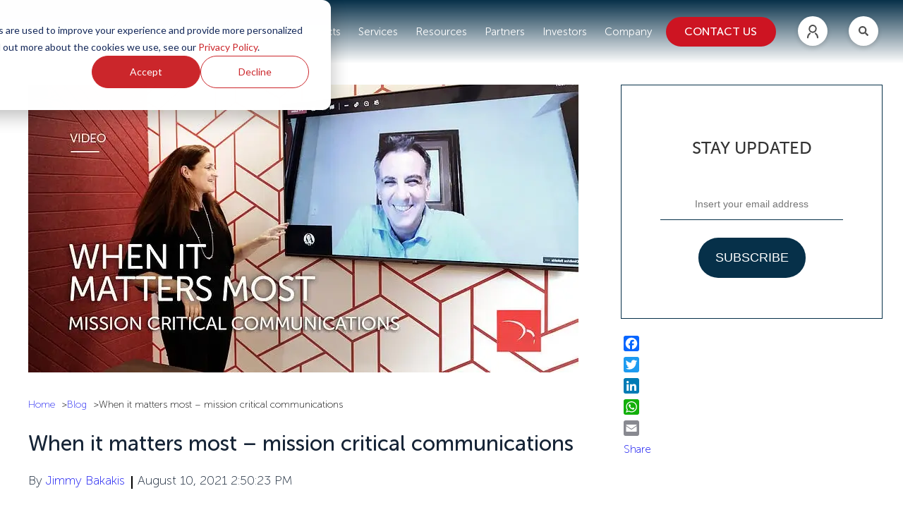

--- FILE ---
content_type: text/html; charset=UTF-8
request_url: https://www.ceragon.com/blog/when-it-matters-most-mission-critical-communications
body_size: 17613
content:
<!doctype html><!--[if lt IE 7]> <html class="no-js lt-ie9 lt-ie8 lt-ie7" lang="en-us" > <![endif]--><!--[if IE 7]>    <html class="no-js lt-ie9 lt-ie8" lang="en-us" >        <![endif]--><!--[if IE 8]>    <html class="no-js lt-ie9" lang="en-us" >               <![endif]--><!--[if gt IE 8]><!--><html class="no-js" lang="en-us"><!--<![endif]--><head>
    <meta charset="utf-8">
    <meta http-equiv="X-UA-Compatible" content="IE=edge,chrome=1">
    <meta name="author" content="Jimmy Bakakis">
    <meta name="description" content="Mission-critical communications video: Critical infrastructure providers need modern communication technology, and wireless communication plays a vital role in providing mission-critical information.">
    <meta name="generator" content="HubSpot">
    <title>When it matters most – mission critical communications</title>
    <link rel="shortcut icon" href="https://www.ceragon.com/hubfs/Ceragon_FAVicon32-1.png">
    
<meta name="viewport" content="width=device-width, initial-scale=1">

    <script src="/hs/hsstatic/jquery-libs/static-1.1/jquery/jquery-1.7.1.js"></script>
<script>hsjQuery = window['jQuery'];</script>
    <meta property="og:description" content="Mission-critical communications video: Critical infrastructure providers need modern communication technology, and wireless communication plays a vital role in providing mission-critical information.">
    <meta property="og:title" content="When it matters most – mission critical communications">
    <meta name="twitter:description" content="Mission-critical communications video: Critical infrastructure providers need modern communication technology, and wireless communication plays a vital role in providing mission-critical information.">
    <meta name="twitter:title" content="When it matters most – mission critical communications">

    

    
    <style>
a.cta_button{-moz-box-sizing:content-box !important;-webkit-box-sizing:content-box !important;box-sizing:content-box !important;vertical-align:middle}.hs-breadcrumb-menu{list-style-type:none;margin:0px 0px 0px 0px;padding:0px 0px 0px 0px}.hs-breadcrumb-menu-item{float:left;padding:10px 0px 10px 10px}.hs-breadcrumb-menu-divider:before{content:'›';padding-left:10px}.hs-featured-image-link{border:0}.hs-featured-image{float:right;margin:0 0 20px 20px;max-width:50%}@media (max-width: 568px){.hs-featured-image{float:none;margin:0;width:100%;max-width:100%}}.hs-screen-reader-text{clip:rect(1px, 1px, 1px, 1px);height:1px;overflow:hidden;position:absolute !important;width:1px}
</style>

<link rel="stylesheet" href="https://www.ceragon.com/hubfs/hub_generated/module_assets/1/27330073012/1743626351873/module_Button_with_Form_Popup.min.css">
<link rel="stylesheet" href="/hs/hsstatic/AsyncSupport/static-1.501/sass/comments_listing_asset.css">
<link rel="stylesheet" href="https://www.ceragon.com/hubfs/hub_generated/module_assets/1/28578732005/1743626512463/module_Blog_single_Social_Share_-_Ceragon.min.css">
<link rel="stylesheet" href="https://www.ceragon.com/hubfs/hub_generated/module_assets/1/5989040522/1758194907962/module_Read_Next_Section.min.css">
<link rel="stylesheet" href="https://www.ceragon.com/hubfs/hub_generated/module_assets/1/49328333480/1757568554491/module_Footer_Social_Icon_-_Ceragon_June2021_Theme.min.css">
    <script type="application/ld+json">
{"@context":"https://schema.org","@type":"VideoObject","contentUrl":"https://1783713.fs1.hubspotusercontent-na1.net/hubfs/1783713/Videos/Backhaul%20Lounge/MISSION%20CRITICAL%20Video%201%20FINAL.mp4","dateModified":"2025-10-20T23:47:20.597Z","description":"Critical infrastructure providers play a vital role in our society. Jimmy Bakakis, Sales Director of Critical Infrastructure, talks to Dr. Dahlit Brin about what these providers are and do and why modern communication technology is critical to their operations.","duration":"PT3M40.84S","height":1080,"name":" mission-critical communications - When it matters most ","thumbnailUrl":"https://1783713.fs1.hubspotusercontent-na1.net/hubfs/1783713/Videos/Backhaul%20Lounge/MISSION%20CRITICAL%20Video%201%20FINAL.mp4/medium.jpg?t=1724678241966","uploadDate":"2021-08-10T13:43:35.557Z","width":1920}</script>


    

<meta name="google-site-verification" content="5nY7my0_yd3Ziv-xdqnJ6gb2Ln4DWNCXs0UmHIiEmFc">
<meta name="google-site-verification" content="5gNAXOS67eaRI76HQa71Ha4rDsaa2XlKCu7WXCGG6H8">
<meta name="google-site-verification" content="Sf0pg15qhK26AaGZQ03fZVRnvbG-f9jiuOIlXQqCbnQ">  
<script src="https://analytics.ahrefs.com/analytics.js" data-key="QJb3db8l16BhqOMyinfJjA" async></script>

<link rel="preload" href="https://www.ceragon.com/hubfs/hub_generated/template_assets/1/58556058527/1743404397334/template_FontFamilies.min.css" as="font" crossorigin="anonymous">


<script>(function(w,d,s,l,i){w[l]=w[l]||[];w[l].push({'gtm.start':
                                                      new Date().getTime(),event:'gtm.js'});var f=d.getElementsByTagName(s)[0],
      j=d.createElement(s),dl=l!='dataLayer'?'&l='+l:'';j.async=true;j.src=
        'https://www.googletagmanager.com/gtm.js?id='+i+dl;f.parentNode.insertBefore(j,f);
                            })(window,document,'script','dataLayer','GTM-MWKPBF6');</script>



<link rel="amphtml" href="https://www.ceragon.com/blog/when-it-matters-most-mission-critical-communications?hs_amp=true">

<meta property="og:image" content="https://www.ceragon.com/hubfs/when-it-matters-most_JIMMYvideo2_LI.webp">
<meta property="og:image:width" content="780">
<meta property="og:image:height" content="408">
<meta property="og:image:alt" content="mission critical communications">
<meta name="twitter:image" content="https://www.ceragon.com/hubfs/when-it-matters-most_JIMMYvideo2_LI.webp">
<meta name="twitter:image:alt" content="mission critical communications">

<meta property="og:url" content="https://www.ceragon.com/blog/when-it-matters-most-mission-critical-communications">
<meta name="twitter:card" content="summary_large_image">

<link rel="canonical" href="https://www.ceragon.com/blog/when-it-matters-most-mission-critical-communications">
<script async custom-element="amp-video" src="https://cdn.ampproject.org/v0/amp-video-0.1.js"></script>


<meta property="og:type" content="article">
<link rel="alternate" type="application/rss+xml" href="https://www.ceragon.com/blog/rss.xml">
<meta name="twitter:domain" content="www.ceragon.com">
<meta name="twitter:site" content="@Ceragon">
<script src="//platform.linkedin.com/in.js" type="text/javascript">
    lang: en_US
</script>

<meta http-equiv="content-language" content="en-us">
<link rel="stylesheet" href="//7052064.fs1.hubspotusercontent-na1.net/hubfs/7052064/hub_generated/template_assets/DEFAULT_ASSET/1767818329520/template_layout.min.css">


<link rel="stylesheet" href="https://www.ceragon.com/hubfs/hub_generated/template_assets/1/55303394574/1766656092846/template_Ceragon_April2019-style_without_header.css">
<link rel="stylesheet" href="https://www.ceragon.com/hubfs/hub_generated/template_assets/1/5983383093/1755242113805/template_blog2018.css">
<link rel="stylesheet" href="https://www.ceragon.com/hubfs/hub_generated/template_assets/1/49037287309/1760590100008/template_homepage-redesign.css">


    


<meta property="article:tag" content="Public Safety">

<meta property="article:tag" content="Utilities">

<meta property="article:tag" content="5G/LTE">

<meta property="article:tag" content="Wireless Backhaul">

<meta property="article:tag" content="Product/Technology">

<meta property="article:tag" content="Smart Cities/Municipalities">

<meta property="article:tag" content="Mobile Operators">


<meta property="article:section" content="Article">
<meta property="article:category" content="Article">
<!--<script src="https://use.typekit.net/jtj2kca.js"></script>
<link rel="stylesheet" href="https://use.fontawesome.com/releases/v5.2.0/css/all.css" integrity="sha384-hWVjflwFxL6sNzntih27bfxkr27PmbbK/iSvJ+a4+0owXq79v+lsFkW54bOGbiDQ" crossorigin="anonymous">-->
<script type="application/ld+json">
{
  "@context": "https://schema.org",
  "@type": "Article",
  "mainEntityOfPage": {
    "@type": "WebPage",
    "@id": "https://www.ceragon.com/blog/when-it-matters-most-mission-critical-communications"
  },
  "headline": "When it matters most &ndash; mission critical communications",
  "description": "Mission-critical communications video: Critical infrastructure providers need modern communication technology, and wireless communication plays a vital role in providing mission-critical information.",
  "image": "https://www.ceragon.com/hubfs/when-it-matters-most_JIMMYvideo2_LI.webp",  
  "author": {
    "@type": "Person",
    "name": "Jimmy Bakakis",
    "url":"https://www.ceragon.com/blog/author/jimmy-bakakis"
  },  
  "publisher": {
    "@type": "Organization",
    "name": "Ceragon Networks",
    "logo": {
      "@type": "ImageObject",
      "url": "https://www.ceragon.com/hubfs/Ceragon_logo_White.png"
    }
  },
  "datePublished": "2021-08-10",
  "dateModified": "2024-08-26" 
}
</script>
<script>

/* insert more link */

$(".more-link-contain").each(function(){
    $(this).prev("p,div,span").append($(this));
});

$(function(){

    /* SET VARIABLES */

    var turnOff=false; //toggle switch for infinite scroll. shuts off when on last page

    var pageNumber=""; //the next page number

    var blogUrl=""; //the url from blogspot for the 2nd page

    var baseUrl=blogUrl.substring(0, blogUrl.lastIndexOf("/") + 1); //URL with the page number stripped off the end

    var postUrl=""; //initialize postURL string

    var processing = false; //tells the scripts if there is already an ajax load happening

    /* insert the loading bar at the end of the posts-list */

    $(".blog-listing-wrapper").append('<div style="display:none; position:absolute; bottom:40px; left:48%;" class="loading"><img src="https://cdn2.hubspot.net/hubfs/1783713/animated-loading.gif" alt="loading" width="40" height="40" loading="lazy"></div>')

    $(".loading").hide(); //make sure loading bar is hidden
   

    $('.load-more-link').click(function(){

        /* kick out of function if it's already running, if it has been shut off, or if there is no 2nd page */

        if (processing || turnOff || pageNumber==0){
            return false;
        }

        /* when scrolling gets to the footer, start chugging! */

        /* if ($(window).scrollTop() >= $(document).height() - $(window).height() - $(".footer-container-wrapper").height()-150){ */

            processing = true; //currently processessing, so don't call function again until done

            $(".loading").fadeIn(200); //fade in loading bar

            postUrl=baseUrl/*.replace('http','https')*/ + pageNumber; //calculate the page to load
      			
            /* AJAX CALL */

            $.get(postUrl, function(data){
				/* console.log('get data'+data); */
                /* grab only post items from the loaded page */

                var posts=$(data).find(".post-item");

                /* check that the loaded page has content */

                if (posts.length){

                    //fade out the loading bar, then attach the new items to the end of the list

                    $(".loading").fadeOut(200,function(){

                        posts.appendTo(".post-listing");

                    });

                    pageNumber++; //increment the page to load.

                    $(".next-posts-link").attr("href",baseUrl+pageNumber);

                }/* if the loaded page doesn't have content, it means we have reached the end. */
                else{

                    turnOff=true;

                    $(".next-posts-link").after('<div class="next-posts-link unactive">Next</div>');

                    $(".next-posts-link:not(.unactive)").remove();

                    $("#scrollToggle span").removeClass("On").addClass("Off").html("Off");

                    $(".loading").fadeOut(200);

                }
              
                processing=false; //we are done processing, so set up for the next time

                setTimeout(function(){

                    twttr.widgets.load();

                    IN.parse();

                    FB.XFBML.parse();

                    gapi.plusone.go();

                },350);

            });

        /* } */

    });

});

</script>
<script type="text/javascript">
$(document).ready(function(){
    $(".sidebar .widget-type-post_filter h3").click(function(){
        $(".widget-module").toggleClass("active");
    });


function fl() {
  var wH = $(window).height();
  var dH = $(document).height();
  if (dH <= wH ) {
    $('.sidebar').addClass("sticky-remove");
  }
  else {
    $('.sidebar').removeClass("sticky-remove");
  }
}
function fl2() {
  var dH2 = $('.trd-articleslideshow').offset().top - $(window).height();
  $(window).scroll(function(){
    var wH2 = $(window).scrollTop();
    if (wH2 > dH2){
      $('.sidebar').addClass("sticky-remove");
    }
    else{
      $('.sidebar').removeClass("sticky-remove");
    }
  });
}
$(window).scroll(function(){
  var distanceY = window.pageYOffset || document.documentElement.scrollTop,
      shrinkOn = 300,
      body = document.querySelector(".hs-blog-post .sidebar");
  if ($(this).scrollTop() > 10){
    $('.hs-blog-post .sidebar').addClass("mt-65");
  }
  else{
    $('.hs-blog-post .sidebar').removeClass("mt-65");
  }
});
$(window).scroll(fl2);
$(window).resize(fl2, fl);
$(window).load(fl2, fl);

 function moveDiv() {
    if ($(window).width() < 900) {
        $('.blog-list').after($('.sidebar'));
    } else {
        $('.left_section').after($('.sidebar')) ;
    }
}
moveDiv();
$(window).resize(moveDiv);

});
</script>
<style>
.blog_bottom_wrap .sidebar{position: relative !important;}
  .hs-blog-post .span12.widget-span.widget-type-cell.blog_wrapper {padding-top: 120px;}
  @media only screen and (max-width: 991px) {
    .email-subscription .hs-form .hs-submit {
      width: auto;
    }
  }
  @media only screen and (min-width: 1280px) {
    .hs-blog-post .sidebar {
      margin-top: 0;
    }
  }
</style>
    

</head>
<body class="   hs-content-id-52190079024 hs-blog-post hs-blog-id-3701631330" style="">
    <div class="header-container-wrapper">
    <div class="header-container container-fluid">

<div class="row-fluid-wrapper row-depth-1 row-number-1 ">
<div class="row-fluid ">
<div class="span12 widget-span widget-type-global_group " style="" data-widget-type="global_group" data-x="0" data-w="12">
<div class="" data-global-widget-path="generated_global_groups/49166329702.html"><div class="row-fluid-wrapper row-depth-1 row-number-1 ">
<div class="row-fluid ">
<div class="span12 widget-span widget-type-cell hs-header-wrapper" style="" data-widget-type="cell" data-x="0" data-w="12">

<div class="row-fluid-wrapper row-depth-1 row-number-2 ">
<div class="row-fluid ">
<div class="span12 widget-span widget-type-cell page-center page-wrapper menu-wrapper" style="" data-widget-type="cell" data-x="0" data-w="12">

<div class="row-fluid-wrapper row-depth-1 row-number-3 ">
<div class="row-fluid ">
<div class="span2 widget-span widget-type-custom_widget hs-logo" style="" data-widget-type="custom_widget" data-x="0" data-w="2">
<div id="hs_cos_wrapper_module_164498938287943" class="hs_cos_wrapper hs_cos_wrapper_widget hs_cos_wrapper_type_module" style="" data-hs-cos-general-type="widget" data-hs-cos-type="module">
<article>
  <a href="/">
    
    
    
    
    <img class="hs-image-widget" src="https://www.ceragon.com/hubfs/Imported%20images/Ceragon-logo-1.svg" alt="Ceragon-logo-1" loading="eager" width="180" height="36">
    
  </a>
</article>
</div>

</div><!--end widget-span -->
<div class="span5 widget-span widget-type-custom_widget custom-menu-primary hidden-small" style="" data-widget-type="custom_widget" data-x="2" data-w="5">
<div id="hs_cos_wrapper_module_1625821561261183" class="hs_cos_wrapper hs_cos_wrapper_widget hs_cos_wrapper_type_module widget-type-menu" style="" data-hs-cos-general-type="widget" data-hs-cos-type="module">
<span id="hs_cos_wrapper_module_1625821561261183_" class="hs_cos_wrapper hs_cos_wrapper_widget hs_cos_wrapper_type_menu" style="" data-hs-cos-general-type="widget" data-hs-cos-type="menu"><div id="hs_menu_wrapper_module_1625821561261183_" class="hs-menu-wrapper active-branch flyouts hs-menu-flow-horizontal" role="navigation" data-sitemap-name="default" data-menu-id="191138492728" aria-label="Navigation Menu">
 <ul role="menu">
  <li class="hs-menu-item hs-menu-depth-1 hs-item-has-children" role="none"><a href="/end-to-end-wireless" aria-haspopup="true" aria-expanded="false" role="menuitem">Markets</a>
   <ul role="menu" class="hs-menu-children-wrapper">
    <li class="hs-menu-item hs-menu-depth-2" role="none"><a href="/markets/mobile-operators" role="menuitem">Mobile Operators</a></li>
    <li class="hs-menu-item hs-menu-depth-2" role="none"><a href="/markets/energy" role="menuitem">Energy</a></li>
    <li class="hs-menu-item hs-menu-depth-2" role="none"><a href="/markets/utilities" role="menuitem">Utilities</a></li>
    <li class="hs-menu-item hs-menu-depth-2" role="none"><a href="/markets/public-safety" role="menuitem">Public Safety</a></li>
    <li class="hs-menu-item hs-menu-depth-2" role="none"><a href="/markets/isps" role="menuitem">ISPs</a></li>
    <li class="hs-menu-item hs-menu-depth-2" role="none"><a href="/markets/smart-cities" role="menuitem">Smart Cities</a></li>
    <li class="hs-menu-item hs-menu-depth-2" role="none"><a href="/markets/other-markets" role="menuitem">Other Markets</a></li>
   </ul></li>
  <li class="hs-menu-item hs-menu-depth-1 hs-item-has-children" role="none"><a href="javascript:;" aria-haspopup="true" aria-expanded="false" role="menuitem">Solutions</a>
   <ul role="menu" class="hs-menu-children-wrapper">
    <li class="hs-menu-item hs-menu-depth-2" role="none"><a href="https://www.ceragon.com/solutions/surveillance" role="menuitem">Surveillance</a></li>
    <li class="hs-menu-item hs-menu-depth-2" role="none"><a href="https://www.ceragon.com/solutions/secure-data" role="menuitem">Secure Data</a></li>
    <li class="hs-menu-item hs-menu-depth-2" role="none"><a href="https://www.ceragon.com/solutions/iot" role="menuitem">IoT &amp; Smart Systems</a></li>
    <li class="hs-menu-item hs-menu-depth-2" role="none"><a href="https://www.ceragon.com/solutions/disaster-recovery" role="menuitem">Disaster Recovery</a></li>
    <li class="hs-menu-item hs-menu-depth-2" role="none"><a href="https://www.ceragon.com/solutions/worker-safety" role="menuitem">Worker Safety</a></li>
    <li class="hs-menu-item hs-menu-depth-2" role="none"><a href="https://www.ceragon.com/solutions/asset-connectivity" role="menuitem">Asset Connectivity</a></li>
   </ul></li>
  <li class="hs-menu-item hs-menu-depth-1 hs-item-has-children" role="none"><a href="/products/ceragon-products" aria-haspopup="true" aria-expanded="false" role="menuitem">Products</a>
   <ul role="menu" class="hs-menu-children-wrapper">
    <li class="hs-menu-item hs-menu-depth-2 hs-item-has-children" role="none"><a href="https://www.ceragon.com/products/all-outdoor-microwave" role="menuitem">All-Outdoor Microwave</a>
     <ul role="menu" class="hs-menu-children-wrapper">
      <li class="hs-menu-item hs-menu-depth-3" role="none"><a href="https://www.ceragon.com/products/ip-50cx" role="menuitem">IP-50CX</a></li>
      <li class="hs-menu-item hs-menu-depth-3" role="none"><a href="https://www.ceragon.com/products/ip-50c" role="menuitem">IP-50C</a></li>
      <li class="hs-menu-item hs-menu-depth-3" role="none"><a href="https://www.ceragon.com/products/fibeair-ip-20s" role="menuitem">IP-20S</a></li>
     </ul></li>
    <li class="hs-menu-item hs-menu-depth-2 hs-item-has-children" role="none"><a href="https://www.ceragon.com/products/split-mount-disaggregated" role="menuitem">Split-Mount &amp; Disaggregated</a>
     <ul role="menu" class="hs-menu-children-wrapper">
      <li class="hs-menu-item hs-menu-depth-3" role="none"><a href="https://www.ceragon.com/products/ip-20n" role="menuitem">IP-20N</a></li>
      <li class="hs-menu-item hs-menu-depth-3" role="none"><a href="https://www.ceragon.com/products/fibeair-ip-20a-na" role="menuitem">IP-20A</a></li>
      <li class="hs-menu-item hs-menu-depth-3" role="none"><a href="https://www.ceragon.com/products/ip-50fx" role="menuitem">IP-50FX</a></li>
      <li class="hs-menu-item hs-menu-depth-3" role="none"><a href="https://www.ceragon.com/products/ip-50gp" role="menuitem">IP-50GP</a></li>
     </ul></li>
    <li class="hs-menu-item hs-menu-depth-2 hs-item-has-children" role="none"><a href="https://www.ceragon.com/products/long-haul" role="menuitem">Long-Haul</a>
     <ul role="menu" class="hs-menu-children-wrapper">
      <li class="hs-menu-item hs-menu-depth-3" role="none"><a href="https://www.ceragon.com/products/fibeair-ip-20c-hp" role="menuitem">IP-20C-HP</a></li>
      <li class="hs-menu-item hs-menu-depth-3" role="none"><a href="https://www.ceragon.com/products/ip-20n" role="menuitem"> IP-20N</a></li>
      <li class="hs-menu-item hs-menu-depth-3" role="none"><a href="https://www.ceragon.com/products/fibeair-ip-20a-na" role="menuitem">IP-20A</a></li>
     </ul></li>
    <li class="hs-menu-item hs-menu-depth-2 hs-item-has-children" role="none"><a href="/products/offshore-stabilized-microwave" role="menuitem">Offshore Stabilized Microwave</a>
     <ul role="menu" class="hs-menu-children-wrapper">
      <li class="hs-menu-item hs-menu-depth-3" role="none"><a href="/products/pointlink-access" role="menuitem">PointLink Access</a></li>
      <li class="hs-menu-item hs-menu-depth-3" role="none"><a href="/products/pointlink-short-haul" role="menuitem">PointLink Short-Haul</a></li>
      <li class="hs-menu-item hs-menu-depth-3" role="none"><a href="/products/pointlink-long-haul" role="menuitem">PointLink Long-Haul</a></li>
     </ul></li>
    <li class="hs-menu-item hs-menu-depth-2 hs-item-has-children" role="none"><a href="https://www.ceragon.com/products/millimeter-wave-ptp" role="menuitem">Millimeter Wave PtP</a>
     <ul role="menu" class="hs-menu-children-wrapper">
      <li class="hs-menu-item hs-menu-depth-3" role="none"><a href="https://www.ceragon.com/products/ip-50e" role="menuitem">IP-50E</a></li>
      <li class="hs-menu-item hs-menu-depth-3" role="none"><a href="https://www.ceragon.com/products/ip-50ex" role="menuitem">IP-50EX Series</a></li>
      <li class="hs-menu-item hs-menu-depth-3" role="none"><a href="https://www.ceragon.com/products/ip-100e" role="menuitem">IP-100E</a></li>
     </ul></li>
    <li class="hs-menu-item hs-menu-depth-2 hs-item-has-children" role="none"><a href="https://www.ceragon.com/products/siklu-by-ceragon" role="menuitem">Siklu by Ceragon mmW</a>
     <ul role="menu" class="hs-menu-children-wrapper">
      <li class="hs-menu-item hs-menu-depth-3" role="none"><a href="https://www.ceragon.com/products/siklu-by-ceragon-multihaul-tg-family" role="menuitem">MultiHaul TG Ptp/PtMP Family</a></li>
      <li class="hs-menu-item hs-menu-depth-3" role="none"><a href="https://www.ceragon.com/products/siklu-by-ceragon-etherhaul-ptp-family" role="menuitem">EtherHaul PtP Family</a></li>
     </ul></li>
    <li class="hs-menu-item hs-menu-depth-2 hs-item-has-children" role="none"><a href="/products/network-intelligence-management" role="menuitem">Intelligent Network Management</a>
     <ul role="menu" class="hs-menu-children-wrapper">
      <li class="hs-menu-item hs-menu-depth-3" role="none"><a href="/products/insight-unified-network-management-suite" role="menuitem">Ceragon Insight</a></li>
      <li class="hs-menu-item hs-menu-depth-3" role="none"><a href="/products/network-management-netmaster" role="menuitem">NetMaster</a></li>
      <li class="hs-menu-item hs-menu-depth-3" role="none"><a href="/products/smart-activation-key" role="menuitem">Smart Activation Key</a></li>
      <li class="hs-menu-item hs-menu-depth-3" role="none"><a href="https://www.ceragon.com/network-management/wireless-network-design-engine" role="menuitem">SmartHaul</a></li>
      <li class="hs-menu-item hs-menu-depth-3" role="none"><a href="https://www.ceragon.com/products/link-budget-calculator" role="menuitem">Link Budget Calculator</a></li>
     </ul></li>
   </ul></li>
  <li class="hs-menu-item hs-menu-depth-1 hs-item-has-children" role="none"><a href="https://www.ceragon.com/network-services" aria-haspopup="true" aria-expanded="false" role="menuitem">Services</a>
   <ul role="menu" class="hs-menu-children-wrapper">
    <li class="hs-menu-item hs-menu-depth-2" role="none"><a href="/network-services/managed-services" role="menuitem">Operations &amp; Managed Services</a></li>
    <li class="hs-menu-item hs-menu-depth-2" role="none"><a href="/network-services/advisory-planning" role="menuitem">Advisory &amp; Planning</a></li>
    <li class="hs-menu-item hs-menu-depth-2" role="none"><a href="/network-services/deployment" role="menuitem">Deployment</a></li>
    <li class="hs-menu-item hs-menu-depth-2" role="none"><a href="/network-services/support-maintenance" role="menuitem">Maintenance</a></li>
    <li class="hs-menu-item hs-menu-depth-2" role="none"><a href="/support" role="menuitem">RMA &amp; Support</a></li>
   </ul></li>
  <li class="hs-menu-item hs-menu-depth-1 hs-item-has-children" role="none"><a href="/resources" aria-haspopup="true" aria-expanded="false" role="menuitem">Resources</a>
   <ul role="menu" class="hs-menu-children-wrapper">
    <li class="hs-menu-item hs-menu-depth-2" role="none"><a href="/blog" role="menuitem">Blog</a></li>
    <li class="hs-menu-item hs-menu-depth-2" role="none"><a href="/resources" role="menuitem">Resource Center</a></li>
    <li class="hs-menu-item hs-menu-depth-2" role="none"><a href="/case-studies" role="menuitem">Case Studies</a></li>
    <li class="hs-menu-item hs-menu-depth-2" role="none"><a href="/news" role="menuitem">Press Releases</a></li>
    <li class="hs-menu-item hs-menu-depth-2" role="none"><a href="http://lbc.ceragon.com/" role="menuitem">Link Budget Calculator</a></li>
    <li class="hs-menu-item hs-menu-depth-2" role="none"><a href="/online-fcc-link-registration" role="menuitem">Online FCC Link Registration</a></li>
   </ul></li>
  <li class="hs-menu-item hs-menu-depth-1 hs-item-has-children" role="none"><a href="javascript:;" aria-haspopup="true" aria-expanded="false" role="menuitem">Partners</a>
   <ul role="menu" class="hs-menu-children-wrapper">
    <li class="hs-menu-item hs-menu-depth-2" role="none"><a href="/technology-partners" role="menuitem">Technology Partners</a></li>
    <li class="hs-menu-item hs-menu-depth-2" role="none"><a href="/partners/partner-program" role="menuitem">Partner Program</a></li>
   </ul></li>
  <li class="hs-menu-item hs-menu-depth-1 hs-item-has-children" role="none"><a href="/investors" aria-haspopup="true" aria-expanded="false" role="menuitem">Investors</a>
   <ul role="menu" class="hs-menu-children-wrapper">
    <li class="hs-menu-item hs-menu-depth-2" role="none"><a href="/investors" role="menuitem">Investor Resources</a></li>
    <li class="hs-menu-item hs-menu-depth-2" role="none"><a href="/investors/financial-information" role="menuitem">Financial Reports &amp; SEC Filings</a></li>
    <li class="hs-menu-item hs-menu-depth-2" role="none"><a href="/investors/events" role="menuitem">Events &amp; Presentations</a></li>
    <li class="hs-menu-item hs-menu-depth-2" role="none"><a href="/news" role="menuitem">Press Releases</a></li>
    <li class="hs-menu-item hs-menu-depth-2" role="none"><a href="/investors/corporate-governance" role="menuitem">Corporate Governance</a></li>
   </ul></li>
  <li class="hs-menu-item hs-menu-depth-1 hs-item-has-children" role="none"><a href="/about-ceragon" aria-haspopup="true" aria-expanded="false" role="menuitem">Company</a>
   <ul role="menu" class="hs-menu-children-wrapper">
    <li class="hs-menu-item hs-menu-depth-2" role="none"><a href="/about-ceragon" role="menuitem">About Us</a></li>
    <li class="hs-menu-item hs-menu-depth-2" role="none"><a href="/events" role="menuitem">Events &amp; Trade Shows</a></li>
    <li class="hs-menu-item hs-menu-depth-2" role="none"><a href="/leadership-team" role="menuitem">Leadership Team</a></li>
    <li class="hs-menu-item hs-menu-depth-2" role="none"><a href="/board-of-directors" role="menuitem">Board of Directors</a></li>
    <li class="hs-menu-item hs-menu-depth-2" role="none"><a href="/about-ceragon/careers" role="menuitem">Careers</a></li>
    <li class="hs-menu-item hs-menu-depth-2" role="none"><a href="/worldwide-offices" role="menuitem">Worldwide Offices</a></li>
   </ul></li>
  <li class="hs-menu-item hs-menu-depth-1" role="none"><a href="/contact-us" role="menuitem">Contact Us</a></li>
 </ul>
</div></span></div>

</div><!--end widget-span -->
<div class="span2 widget-span widget-type-custom_widget custom-button" style="" data-widget-type="custom_widget" data-x="7" data-w="2">
<div id="hs_cos_wrapper_module_162582446687424" class="hs_cos_wrapper hs_cos_wrapper_widget hs_cos_wrapper_type_module widget-type-rich_text" style="" data-hs-cos-general-type="widget" data-hs-cos-type="module"><span id="hs_cos_wrapper_module_162582446687424_" class="hs_cos_wrapper hs_cos_wrapper_widget hs_cos_wrapper_type_rich_text" style="" data-hs-cos-general-type="widget" data-hs-cos-type="rich_text"><!-- <a href="/contact-us?pageURL=https://www.ceragon.com/blog/when-it-matters-most-mission-critical-communications" rel="noopener" target="_blank" role="menuitem">CONTACT US</a>--><a rel="noopener" target="_blank" href="https://portal.ceragon.com/" linktext="CONTACT US&nbsp; " role="menuitem">CONTACT US</a>
<script>
const $root = $('html, body');
$(".contact-us").click(function() {
$root.animate({
scrollTop: $(".form-bg").offset().top - 90
}, 1000);
});
</script></span></div>

</div><!--end widget-span -->
<div class="span1 widget-span widget-type-custom_widget menu-user-icon" style="" data-widget-type="custom_widget" data-x="9" data-w="1">
<div id="hs_cos_wrapper_module_1737134238895145" class="hs_cos_wrapper hs_cos_wrapper_widget hs_cos_wrapper_type_module widget-type-rich_text" style="" data-hs-cos-general-type="widget" data-hs-cos-type="module"><span id="hs_cos_wrapper_module_1737134238895145_" class="hs_cos_wrapper hs_cos_wrapper_widget hs_cos_wrapper_type_rich_text" style="" data-hs-cos-general-type="widget" data-hs-cos-type="rich_text"><a rel="noopener" target="_blank" href="https://portal.ceragon.com/" linktext="user US&nbsp; " role="menuitem"></a></span></div>

</div><!--end widget-span -->
<div class="span2 widget-span widget-type-custom_widget search-redesign" style="" data-widget-type="custom_widget" data-x="10" data-w="2">
<div id="hs_cos_wrapper_module_1624344274069111" class="hs_cos_wrapper hs_cos_wrapper_widget hs_cos_wrapper_type_module" style="" data-hs-cos-general-type="widget" data-hs-cos-type="module"><div class="region-menu-wrapper">
  <div class="region-menu">
    <a class="search-btn" id="search-item" href=""></a>
    <div id="block-search" class="header-search">
      <div id="search-field" class="hs-search-field"> 
        <div class="hs-search-field__bar"> 
          <form id="search-form" action="/hs-search-results">
            
            <input type="text" class="hs-search-field__input" name="term" autocomplete="off" aria-label="Search" placeholder="">
            <img class="clear" src="https://www.ceragon.com/hubfs/Ceragon_April2019_Theme/Images/close-search.png" alt="close search">
            
          </form>
        </div>
        <ul class="hs-search-field__suggestions"></ul>
      </div>
    </div>
  </div>
</div></div>

</div><!--end widget-span -->
</div><!--end row-->
</div><!--end row-wrapper -->

</div><!--end widget-span -->
</div><!--end row-->
</div><!--end row-wrapper -->

</div><!--end widget-span -->
</div><!--end row-->
</div><!--end row-wrapper -->

<div class="row-fluid-wrapper row-depth-1 row-number-4 ">
<div class="row-fluid ">
<div class="contact-us-form-popup">
<div class="span12 widget-span widget-type-custom_widget popup-form-container" style="" data-widget-type="custom_widget" data-x="0" data-w="12">
<div id="hs_cos_wrapper_module_1637924624026146" class="hs_cos_wrapper hs_cos_wrapper_widget hs_cos_wrapper_type_module widget-type-rich_text" style="" data-hs-cos-general-type="widget" data-hs-cos-type="module"><span id="hs_cos_wrapper_module_1637924624026146_" class="hs_cos_wrapper hs_cos_wrapper_widget hs_cos_wrapper_type_rich_text" style="" data-hs-cos-general-type="widget" data-hs-cos-type="rich_text"><div class="form-popup">
<section class="contact-us">
<div class="inner--cont">
<div class="close-icon">×</div>
<div class="form-wrap">
<p class="form-heading">CONTACT US</p>
<div id="addPopupForm"><!--[if lte IE 8]>
<script charset="utf-8" type="text/javascript" src="//js.hsforms.net/forms/v2-legacy.js"></script>
<![endif]-->
<script>
 $(document).ready(function() {
var hsformswidth = (window.innerWidth > 0) ? window.innerWidth : document.documentElement.clientWidth;
  if(hsformswidth > 992){
  let hsformsScript = document.createElement("script");
	hsformsScript.src = `//js.hsforms.net/forms/v2.js`;
	document.getElementById("addPopupForm").appendChild(hsformsScript);
	hsformsScript.addEventListener('load', () => {
	  hbspt.forms.create({
		region: "na1",
		css: "",
		portalId: "1783713",
		formId: "06e20faa-7ab4-4556-aa4c-8e0ac6ecd41a"
	  })
	})
    }
});
</script>
</div>
</div>
</div>
</section>
</div>
<script>
$('.custom-button a').click(function(e) {
e.preventDefault();
$(`input[name="track_page_name"]`).val(``).change();
if(!$('.contact-us-form-popup').hasClass('active')) {
$('.contact-us-form-popup').addClass('active');
$('.form-popup').show();
$('body').addClass('overflow');
} else {
$('.contact-us-form-popup').removeClass('active');
$('body').removeClass('overflow');
}
})
$('body').click(function(e) {
if (!$(e.target).closest('.form-popup, .custom-button a').length){
$(".form-popup").hide();
$('.contact-us-form-popup').removeClass('active');
$('body').removeClass('overflow');
}
});
$('.contact-us-form-popup .close-icon').click(function() {
$(".form-popup").hide();
$('.contact-us-form-popup').removeClass('active');
$('body').removeClass('overflow');
})
</script></span></div>

</div><!--end widget-span -->
  </div>
</div><!--end row-->
</div><!--end row-wrapper -->

<div class="row-fluid-wrapper row-depth-1 row-number-5 ">
<div class="row-fluid ">
<div class="span12 widget-span widget-type-cell custom-mobile-header" style="display:none;" data-widget-type="cell" data-x="0" data-w="12">

<div class="row-fluid-wrapper row-depth-1 row-number-6 ">
<div class="row-fluid ">
<div class="span12 widget-span widget-type-cell custom-mobile-header-inner" style="" data-widget-type="cell" data-x="0" data-w="12">

<div class="row-fluid-wrapper row-depth-1 row-number-7 ">
<div class="row-fluid ">
<div class="span12 widget-span widget-type-custom_widget hs-mobile-logo" style="" data-widget-type="custom_widget" data-x="0" data-w="12">
<div id="hs_cos_wrapper_module_164499098398673" class="hs_cos_wrapper hs_cos_wrapper_widget hs_cos_wrapper_type_module" style="" data-hs-cos-general-type="widget" data-hs-cos-type="module">
<article>
  <a href="/">
    
    
    
    
    <img class="hs-image-widget" src="https://www.ceragon.com/hubfs/Imported%20images/Ceragon-logo-1.svg" alt="Ceragon-logo-1" loading="eager" width="180" height="36">
    
  </a>
</article>
</div>

</div><!--end widget-span -->
</div><!--end row-->
</div><!--end row-wrapper -->

<div class="row-fluid-wrapper row-depth-1 row-number-8 ">
<div class="row-fluid ">
<div class="span12 widget-span widget-type-custom_widget custom-menu-primary show-small" style="" data-widget-type="custom_widget" data-x="0" data-w="12">
<div id="hs_cos_wrapper_module_686845418" class="hs_cos_wrapper hs_cos_wrapper_widget hs_cos_wrapper_type_module widget-type-menu" style="" data-hs-cos-general-type="widget" data-hs-cos-type="module">
<span id="hs_cos_wrapper_module_686845418_" class="hs_cos_wrapper hs_cos_wrapper_widget hs_cos_wrapper_type_menu" style="" data-hs-cos-general-type="widget" data-hs-cos-type="menu"><div id="hs_menu_wrapper_module_686845418_" class="hs-menu-wrapper active-branch no-flyouts hs-menu-flow-vertical" role="navigation" data-sitemap-name="default" data-menu-id="192260790197" aria-label="Navigation Menu">
 <ul role="menu">
  <li class="hs-menu-item hs-menu-depth-1 hs-item-has-children" role="none"><a href="/end-to-end-wireless" aria-haspopup="true" aria-expanded="false" role="menuitem">Markets</a>
   <ul role="menu" class="hs-menu-children-wrapper">
    <li class="hs-menu-item hs-menu-depth-2" role="none"><a href="/markets/mobile-operators" role="menuitem">Mobile Operators</a></li>
    <li class="hs-menu-item hs-menu-depth-2" role="none"><a href="/markets/energy" role="menuitem">Energy</a></li>
    <li class="hs-menu-item hs-menu-depth-2" role="none"><a href="/markets/utilities" role="menuitem">Utilities</a></li>
    <li class="hs-menu-item hs-menu-depth-2" role="none"><a href="/markets/public-safety" role="menuitem">Public Safety</a></li>
    <li class="hs-menu-item hs-menu-depth-2" role="none"><a href="/markets/isps" role="menuitem">ISPs</a></li>
    <li class="hs-menu-item hs-menu-depth-2" role="none"><a href="/markets/smart-cities" role="menuitem">Smart Cities</a></li>
    <li class="hs-menu-item hs-menu-depth-2" role="none"><a href="/markets/other-markets" role="menuitem">Other Markets</a></li>
   </ul></li>
  <li class="hs-menu-item hs-menu-depth-1 hs-item-has-children" role="none"><a href="javascript:;" aria-haspopup="true" aria-expanded="false" role="menuitem">Solutions</a>
   <ul role="menu" class="hs-menu-children-wrapper">
    <li class="hs-menu-item hs-menu-depth-2" role="none"><a href="https://www.ceragon.com/solutions/surveillance" role="menuitem">Surveillance</a></li>
    <li class="hs-menu-item hs-menu-depth-2" role="none"><a href="https://www.ceragon.com/solutions/secure-data" role="menuitem">Secure Data</a></li>
    <li class="hs-menu-item hs-menu-depth-2" role="none"><a href="https://www.ceragon.com/solutions/iot" role="menuitem">IoT &amp; Smart Systems</a></li>
    <li class="hs-menu-item hs-menu-depth-2" role="none"><a href="https://www.ceragon.com/solutions/disaster-recovery" role="menuitem">Disaster Recovery</a></li>
    <li class="hs-menu-item hs-menu-depth-2" role="none"><a href="https://www.ceragon.com/solutions/worker-safety" role="menuitem">Worker Safety</a></li>
    <li class="hs-menu-item hs-menu-depth-2" role="none"><a href="https://www.ceragon.com/solutions/asset-connectivity" role="menuitem">Asset Connectivity</a></li>
   </ul></li>
  <li class="hs-menu-item hs-menu-depth-1 hs-item-has-children" role="none"><a href="/products/ceragon-products" aria-haspopup="true" aria-expanded="false" role="menuitem">Products</a>
   <ul role="menu" class="hs-menu-children-wrapper">
    <li class="hs-menu-item hs-menu-depth-2 hs-item-has-children" role="none"><a href="https://www.ceragon.com/products/all-outdoor-microwave" role="menuitem">All-Outdoor Microwave</a>
     <ul role="menu" class="hs-menu-children-wrapper">
      <li class="hs-menu-item hs-menu-depth-3" role="none"><a href="https://www.ceragon.com/products/ip-50cx" role="menuitem">IP-50CX</a></li>
      <li class="hs-menu-item hs-menu-depth-3" role="none"><a href="https://www.ceragon.com/products/ip-50c" role="menuitem">IP-50C</a></li>
      <li class="hs-menu-item hs-menu-depth-3" role="none"><a href="https://www.ceragon.com/products/fibeair-ip-20s" role="menuitem">IP-20S</a></li>
     </ul></li>
    <li class="hs-menu-item hs-menu-depth-2 hs-item-has-children" role="none"><a href="https://www.ceragon.com/products/split-mount-disaggregated" role="menuitem">Split-Mount &amp; Disaggregated</a>
     <ul role="menu" class="hs-menu-children-wrapper">
      <li class="hs-menu-item hs-menu-depth-3" role="none"><a href="https://www.ceragon.com/products/ip-20n" role="menuitem">IP-20N</a></li>
      <li class="hs-menu-item hs-menu-depth-3" role="none"><a href="https://www.ceragon.com/products/fibeair-ip-20a-na" role="menuitem">IP-20A</a></li>
      <li class="hs-menu-item hs-menu-depth-3" role="none"><a href="https://www.ceragon.com/products/ip-50fx" role="menuitem">IP-50FX</a></li>
      <li class="hs-menu-item hs-menu-depth-3" role="none"><a href="https://www.ceragon.com/products/ip-50gp" role="menuitem">IP-50GP</a></li>
     </ul></li>
    <li class="hs-menu-item hs-menu-depth-2 hs-item-has-children" role="none"><a href="https://www.ceragon.com/products/long-haul" role="menuitem">Long-Haul</a>
     <ul role="menu" class="hs-menu-children-wrapper">
      <li class="hs-menu-item hs-menu-depth-3" role="none"><a href="https://www.ceragon.com/products/fibeair-ip-20c-hp" role="menuitem">IP-20C-HP</a></li>
      <li class="hs-menu-item hs-menu-depth-3" role="none"><a href="https://www.ceragon.com/products/ip-20n" role="menuitem"> IP-20N</a></li>
      <li class="hs-menu-item hs-menu-depth-3" role="none"><a href="https://www.ceragon.com/products/fibeair-ip-20a-na" role="menuitem">IP-20A</a></li>
     </ul></li>
    <li class="hs-menu-item hs-menu-depth-2 hs-item-has-children" role="none"><a href="/products/offshore-stabilized-microwave" role="menuitem">Offshore Stabilized Microwave</a>
     <ul role="menu" class="hs-menu-children-wrapper">
      <li class="hs-menu-item hs-menu-depth-3" role="none"><a href="/products/pointlink-access" role="menuitem">PointLink Access</a></li>
      <li class="hs-menu-item hs-menu-depth-3" role="none"><a href="/products/pointlink-short-haul" role="menuitem">PointLink Short-Haul</a></li>
      <li class="hs-menu-item hs-menu-depth-3" role="none"><a href="/products/pointlink-long-haul" role="menuitem">PointLink Long-Haul</a></li>
     </ul></li>
    <li class="hs-menu-item hs-menu-depth-2 hs-item-has-children" role="none"><a href="https://www.ceragon.com/products/millimeter-wave-ptp" role="menuitem">Millimeter Wave PtP</a>
     <ul role="menu" class="hs-menu-children-wrapper">
      <li class="hs-menu-item hs-menu-depth-3" role="none"><a href="https://www.ceragon.com/products/ip-50e" role="menuitem">IP-50E</a></li>
      <li class="hs-menu-item hs-menu-depth-3" role="none"><a href="https://www.ceragon.com/products/ip-50ex" role="menuitem">IP-50EX Series</a></li>
      <li class="hs-menu-item hs-menu-depth-3" role="none"><a href="https://www.ceragon.com/products/ip-100e" role="menuitem">IP-100E</a></li>
     </ul></li>
    <li class="hs-menu-item hs-menu-depth-2 hs-item-has-children" role="none"><a href="https://www.ceragon.com/products/siklu-by-ceragon" role="menuitem">Siklu by Ceragon mmW</a>
     <ul role="menu" class="hs-menu-children-wrapper">
      <li class="hs-menu-item hs-menu-depth-3" role="none"><a href="https://www.ceragon.com/products/siklu-by-ceragon-multihaul-tg-family" role="menuitem">MultiHaul TG Ptp/PtMP Family</a></li>
      <li class="hs-menu-item hs-menu-depth-3" role="none"><a href="https://www.ceragon.com/products/siklu-by-ceragon-etherhaul-ptp-family" role="menuitem">EtherHaul PtP Family</a></li>
     </ul></li>
    <li class="hs-menu-item hs-menu-depth-2 hs-item-has-children" role="none"><a href="/products/network-intelligence-management" role="menuitem">Intelligent Network Management</a>
     <ul role="menu" class="hs-menu-children-wrapper">
      <li class="hs-menu-item hs-menu-depth-3" role="none"><a href="/products/insight-unified-network-management-suite" role="menuitem">Ceragon Insight</a></li>
      <li class="hs-menu-item hs-menu-depth-3" role="none"><a href="/products/network-management-netmaster" role="menuitem">NetMaster</a></li>
      <li class="hs-menu-item hs-menu-depth-3" role="none"><a href="/products/smart-activation-key" role="menuitem">Smart Activation Key</a></li>
      <li class="hs-menu-item hs-menu-depth-3" role="none"><a href="https://www.ceragon.com/network-management/wireless-network-design-engine" role="menuitem">SmartHaul</a></li>
      <li class="hs-menu-item hs-menu-depth-3" role="none"><a href="https://www.ceragon.com/products/link-budget-calculator" role="menuitem">Link Budget Calculator</a></li>
     </ul></li>
   </ul></li>
  <li class="hs-menu-item hs-menu-depth-1 hs-item-has-children" role="none"><a href="https://www.ceragon.com/network-services" aria-haspopup="true" aria-expanded="false" role="menuitem">Services</a>
   <ul role="menu" class="hs-menu-children-wrapper">
    <li class="hs-menu-item hs-menu-depth-2" role="none"><a href="/network-services/managed-services" role="menuitem">Operations &amp; Managed Services</a></li>
    <li class="hs-menu-item hs-menu-depth-2" role="none"><a href="/network-services/advisory-planning" role="menuitem">Advisory &amp; Planning</a></li>
    <li class="hs-menu-item hs-menu-depth-2" role="none"><a href="/network-services/deployment" role="menuitem">Deployment</a></li>
    <li class="hs-menu-item hs-menu-depth-2" role="none"><a href="/network-services/support-maintenance" role="menuitem">Maintenance</a></li>
    <li class="hs-menu-item hs-menu-depth-2" role="none"><a href="/support" role="menuitem">RMA &amp; Support</a></li>
   </ul></li>
  <li class="hs-menu-item hs-menu-depth-1 hs-item-has-children" role="none"><a href="/resources" aria-haspopup="true" aria-expanded="false" role="menuitem">Resources</a>
   <ul role="menu" class="hs-menu-children-wrapper">
    <li class="hs-menu-item hs-menu-depth-2" role="none"><a href="/blog" role="menuitem">Blog</a></li>
    <li class="hs-menu-item hs-menu-depth-2" role="none"><a href="/resources" role="menuitem">Resource Center</a></li>
    <li class="hs-menu-item hs-menu-depth-2" role="none"><a href="/case-studies" role="menuitem">Case Studies</a></li>
    <li class="hs-menu-item hs-menu-depth-2" role="none"><a href="/news" role="menuitem">Press Releases</a></li>
    <li class="hs-menu-item hs-menu-depth-2" role="none"><a href="http://lbc.ceragon.com/" role="menuitem">Link Budget Calculator</a></li>
    <li class="hs-menu-item hs-menu-depth-2" role="none"><a href="/online-fcc-link-registration" role="menuitem">Online FCC Link Registration</a></li>
   </ul></li>
  <li class="hs-menu-item hs-menu-depth-1 hs-item-has-children" role="none"><a href="javascript:;" aria-haspopup="true" aria-expanded="false" role="menuitem">Partners</a>
   <ul role="menu" class="hs-menu-children-wrapper">
    <li class="hs-menu-item hs-menu-depth-2" role="none"><a href="/technology-partners" role="menuitem">Technology Partners</a></li>
    <li class="hs-menu-item hs-menu-depth-2" role="none"><a href="/partners/partner-program" role="menuitem">Partner Program</a></li>
   </ul></li>
  <li class="hs-menu-item hs-menu-depth-1 hs-item-has-children" role="none"><a href="/investors" aria-haspopup="true" aria-expanded="false" role="menuitem">Investors</a>
   <ul role="menu" class="hs-menu-children-wrapper">
    <li class="hs-menu-item hs-menu-depth-2" role="none"><a href="/investors" role="menuitem">Investor Resources</a></li>
    <li class="hs-menu-item hs-menu-depth-2" role="none"><a href="/investors/financial-information" role="menuitem">Financial Reports &amp; SEC Filings</a></li>
    <li class="hs-menu-item hs-menu-depth-2" role="none"><a href="/investors/events" role="menuitem">Events &amp; Presentations</a></li>
    <li class="hs-menu-item hs-menu-depth-2" role="none"><a href="/news" role="menuitem">Press Releases</a></li>
    <li class="hs-menu-item hs-menu-depth-2" role="none"><a href="/investors/corporate-governance" role="menuitem">Corporate Governance</a></li>
   </ul></li>
  <li class="hs-menu-item hs-menu-depth-1 hs-item-has-children" role="none"><a href="/about-ceragon" aria-haspopup="true" aria-expanded="false" role="menuitem">Company</a>
   <ul role="menu" class="hs-menu-children-wrapper">
    <li class="hs-menu-item hs-menu-depth-2" role="none"><a href="/about-ceragon" role="menuitem">About Us</a></li>
    <li class="hs-menu-item hs-menu-depth-2" role="none"><a href="/events" role="menuitem">Events &amp; Trade Shows</a></li>
    <li class="hs-menu-item hs-menu-depth-2" role="none"><a href="/leadership-team" role="menuitem">Leadership Team</a></li>
    <li class="hs-menu-item hs-menu-depth-2" role="none"><a href="/board-of-directors" role="menuitem">Board of Directors</a></li>
    <li class="hs-menu-item hs-menu-depth-2" role="none"><a href="/about-ceragon/careers" role="menuitem">Careers</a></li>
    <li class="hs-menu-item hs-menu-depth-2" role="none"><a href="/worldwide-offices" role="menuitem">Worldwide Offices</a></li>
   </ul></li>
  <li class="hs-menu-item hs-menu-depth-1" role="none"><a href="/contact-us" role="menuitem">Contact Us</a></li>
 </ul>
</div></span></div>

</div><!--end widget-span -->
</div><!--end row-->
</div><!--end row-wrapper -->

<div class="row-fluid-wrapper row-depth-1 row-number-9 ">
<div class="row-fluid ">
<div class="span12 widget-span widget-type-custom_widget menu-user-icon" style="" data-widget-type="custom_widget" data-x="0" data-w="12">
<div id="hs_cos_wrapper_module_1737134363373227" class="hs_cos_wrapper hs_cos_wrapper_widget hs_cos_wrapper_type_module widget-type-rich_text" style="" data-hs-cos-general-type="widget" data-hs-cos-type="module"><span id="hs_cos_wrapper_module_1737134363373227_" class="hs_cos_wrapper hs_cos_wrapper_widget hs_cos_wrapper_type_rich_text" style="" data-hs-cos-general-type="widget" data-hs-cos-type="rich_text"><a rel="noopener" target="_blank" href="https://portal.ceragon.com/" linktext="user US&nbsp; " role="menuitem"></a></span></div>

</div><!--end widget-span -->
</div><!--end row-->
</div><!--end row-wrapper -->

<div class="row-fluid-wrapper row-depth-1 row-number-10 ">
<div class="row-fluid ">
<div class="span12 widget-span widget-type-custom_widget " style="" data-widget-type="custom_widget" data-x="0" data-w="12">
<div id="hs_cos_wrapper_module_1624627004696188" class="hs_cos_wrapper hs_cos_wrapper_widget hs_cos_wrapper_type_module" style="" data-hs-cos-general-type="widget" data-hs-cos-type="module"><div class="region-menu-wrapper">
  <div class="region-menu">
    <a class="search-btn" id="search-item" href=""></a>
    <div id="block-search" class="header-search">
      <div id="search-field" class="hs-search-field"> 
        <div class="hs-search-field__bar"> 
          <form id="search-form" action="/hs-search-results">
            
            <input type="text" class="hs-search-field__input" name="term" autocomplete="off" aria-label="Search" placeholder="">
            <img class="clear" src="https://www.ceragon.com/hubfs/Ceragon_April2019_Theme/Images/close-search.png" alt="close search">
            
          </form>
        </div>
        <ul class="hs-search-field__suggestions"></ul>
      </div>
    </div>
  </div>
</div></div>

</div><!--end widget-span -->
</div><!--end row-->
</div><!--end row-wrapper -->

</div><!--end widget-span -->
</div><!--end row-->
</div><!--end row-wrapper -->

</div><!--end widget-span -->
</div><!--end row-->
</div><!--end row-wrapper -->

<div class="row-fluid-wrapper row-depth-1 row-number-11 ">
<div class="row-fluid ">
<div class="span12 widget-span widget-type-custom_widget " style="min-height:0px;visibility: hidden;     opacity: 0;" data-widget-type="custom_widget" data-x="0" data-w="12">
<div id="hs_cos_wrapper_module_164854731740854" class="hs_cos_wrapper hs_cos_wrapper_widget hs_cos_wrapper_type_module widget-type-rich_text" style="" data-hs-cos-general-type="widget" data-hs-cos-type="module"><span id="hs_cos_wrapper_module_164854731740854_" class="hs_cos_wrapper hs_cos_wrapper_widget hs_cos_wrapper_type_rich_text" style="" data-hs-cos-general-type="widget" data-hs-cos-type="rich_text"></span></div>

</div><!--end widget-span -->
</div><!--end row-->
</div><!--end row-wrapper -->
</div>
</div><!--end widget-span -->
</div><!--end row-->
</div><!--end row-wrapper -->

    </div><!--end header -->
</div><!--end header wrapper -->

<div class="body-container-wrapper">
    <div class="body-container container-fluid">

<div class="row-fluid-wrapper row-depth-1 row-number-1 ">
<div class="row-fluid ">
<div class="span12 widget-span widget-type-cell blog_wrapper" style="" data-widget-type="cell" data-x="0" data-w="12">

<div class="row-fluid-wrapper row-depth-1 row-number-2 ">
<div class="row-fluid ">
<div class="span12 widget-span widget-type-cell page_container" style="" data-widget-type="cell" data-x="0" data-w="12">

<div class="row-fluid-wrapper row-depth-1 row-number-3 ">
<div class="row-fluid ">
<div class="span12 widget-span widget-type-cell left_section" style="" data-widget-type="cell" data-x="0" data-w="12">

<div class="row-fluid-wrapper row-depth-1 row-number-4 ">
<div class="row-fluid ">
<div class="span12 widget-span widget-type-custom_widget " style="" data-widget-type="custom_widget" data-x="0" data-w="12">
<div id="hs_cos_wrapper_module_1532161421968156" class="hs_cos_wrapper hs_cos_wrapper_widget hs_cos_wrapper_type_module" style="" data-hs-cos-general-type="widget" data-hs-cos-type="module">
<div class="featured_post">
  
  
  <div class="fea_post_img">
    <a href="https://www.ceragon.com/blog/delivering-10-gbps-mmwave-backhaul-on-rural-monopoles-with-auto-aligning-solution">
      <img src="https://www.ceragon.com/hs-fs/hubfs/BLOG_780x382-Dec-17-2025-03-07-13-9863-PM.jpg?width=780&amp;height=350&amp;name=BLOG_780x382-Dec-17-2025-03-07-13-9863-PM.jpg" width="780" height="350" class="hs-featured-image featured-post-image-1" loading="lazy" srcset="https://www.ceragon.com/hs-fs/hubfs/BLOG_780x382-Dec-17-2025-03-07-13-9863-PM.jpg?width=390&amp;height=175&amp;name=BLOG_780x382-Dec-17-2025-03-07-13-9863-PM.jpg 390w, https://www.ceragon.com/hs-fs/hubfs/BLOG_780x382-Dec-17-2025-03-07-13-9863-PM.jpg?width=780&amp;height=350&amp;name=BLOG_780x382-Dec-17-2025-03-07-13-9863-PM.jpg 780w, https://www.ceragon.com/hs-fs/hubfs/BLOG_780x382-Dec-17-2025-03-07-13-9863-PM.jpg?width=1170&amp;height=525&amp;name=BLOG_780x382-Dec-17-2025-03-07-13-9863-PM.jpg 1170w, https://www.ceragon.com/hs-fs/hubfs/BLOG_780x382-Dec-17-2025-03-07-13-9863-PM.jpg?width=1560&amp;height=700&amp;name=BLOG_780x382-Dec-17-2025-03-07-13-9863-PM.jpg 1560w, https://www.ceragon.com/hs-fs/hubfs/BLOG_780x382-Dec-17-2025-03-07-13-9863-PM.jpg?width=1950&amp;height=875&amp;name=BLOG_780x382-Dec-17-2025-03-07-13-9863-PM.jpg 1950w, https://www.ceragon.com/hs-fs/hubfs/BLOG_780x382-Dec-17-2025-03-07-13-9863-PM.jpg?width=2340&amp;height=1050&amp;name=BLOG_780x382-Dec-17-2025-03-07-13-9863-PM.jpg 2340w" sizes="(max-width: 780px) 100vw, 780px">
    </a>
  </div>
  
  <div class="title"><h2 class="heading"><a href="https://www.ceragon.com/blog/delivering-10-gbps-mmwave-backhaul-on-rural-monopoles-with-auto-aligning-solution">Delivering 10 Gbps mmWave Backhaul on Rural Monopoles with Auto-Aligning Solution</a></h2></div>
    
    
<!--     <span class="blogListing minuteRead"> 13 min read </span>  -->
   
  <div class="post-tags">
    
    <a class="topic-link" href="https://www.ceragon.com/blog/topic/isps-wisps">ISPs/WISPs</a>
    
    <a class="topic-link" href="https://www.ceragon.com/blog/topic/featured-post">Featured Post</a>
    
    <a class="topic-link" href="https://www.ceragon.com/blog/topic/millimeter-wave">Millimeter Wave</a>
    
  </div>
  
</div></div>

</div><!--end widget-span -->
</div><!--end row-->
</div><!--end row-wrapper -->

</div><!--end widget-span -->
</div><!--end row-->
</div><!--end row-wrapper -->

<div class="row-fluid-wrapper row-depth-1 row-number-5 ">
<div class="row-fluid ">
<div class="blog_bottom_wrap">
<div class="span9 widget-span widget-type-cell blog-list" style="" data-widget-type="cell" data-x="0" data-w="9">

<div class="row-fluid-wrapper row-depth-1 row-number-6 ">
<div class="row-fluid ">
<div class="span12 widget-span widget-type-custom_widget " style="" data-widget-type="custom_widget" data-x="0" data-w="12">
<div id="hs_cos_wrapper_module_153269586903639" class="hs_cos_wrapper hs_cos_wrapper_widget hs_cos_wrapper_type_module widget-type-blog_content" style="" data-hs-cos-general-type="widget" data-hs-cos-type="module">
    <div class="blog-section">
<div class="blog-post-wrapper cell-wrapper">
<div class="blog-section">
<div class="featured-image-section test"><img src="https://www.ceragon.com/hs-fs/hubfs/when-it-matters-most_JIMMYvideo2_LI.webp?width=780&amp;height=408&amp;name=when-it-matters-most_JIMMYvideo2_LI.webp" alt="When it matters most – mission critical communications" width="780" height="408" loading="lazy" srcset="https://www.ceragon.com/hs-fs/hubfs/when-it-matters-most_JIMMYvideo2_LI.webp?width=390&amp;height=204&amp;name=when-it-matters-most_JIMMYvideo2_LI.webp 390w, https://www.ceragon.com/hs-fs/hubfs/when-it-matters-most_JIMMYvideo2_LI.webp?width=780&amp;height=408&amp;name=when-it-matters-most_JIMMYvideo2_LI.webp 780w, https://www.ceragon.com/hs-fs/hubfs/when-it-matters-most_JIMMYvideo2_LI.webp?width=1170&amp;height=612&amp;name=when-it-matters-most_JIMMYvideo2_LI.webp 1170w, https://www.ceragon.com/hs-fs/hubfs/when-it-matters-most_JIMMYvideo2_LI.webp?width=1560&amp;height=816&amp;name=when-it-matters-most_JIMMYvideo2_LI.webp 1560w, https://www.ceragon.com/hs-fs/hubfs/when-it-matters-most_JIMMYvideo2_LI.webp?width=1950&amp;height=1020&amp;name=when-it-matters-most_JIMMYvideo2_LI.webp 1950w, https://www.ceragon.com/hs-fs/hubfs/when-it-matters-most_JIMMYvideo2_LI.webp?width=2340&amp;height=1224&amp;name=when-it-matters-most_JIMMYvideo2_LI.webp 2340w" sizes="(max-width: 780px) 100vw, 780px"></div>
<nav class="breadcrumb-blog" aria-label="Breadcrumb">
<ol>
<li>
<a href="/">Home</a>
</li>
<li>
<a href="https://www.ceragon.com/blog">Blog</a>
</li>
<li aria-current="page">
<span id="hs_cos_wrapper_name" class="hs_cos_wrapper hs_cos_wrapper_meta_field hs_cos_wrapper_type_text" style="" data-hs-cos-general-type="meta_field" data-hs-cos-type="text">When it matters most – mission critical communications</span>
</li>
</ol>
</nav>
<div class="section post-header">
<h1><span id="hs_cos_wrapper_name" class="hs_cos_wrapper hs_cos_wrapper_meta_field hs_cos_wrapper_type_text" style="" data-hs-cos-general-type="meta_field" data-hs-cos-type="text">When it matters most – mission critical communications</span></h1>
<div id="hubspot-author_data" class="hubspot-editable" data-hubspot-form-id="author_data" data-hubspot-name="Blog Author">
<span class="hs-author-label">By</span>
<a class="author-link" href="https://www.ceragon.com/blog/author/jimmy-bakakis">Jimmy Bakakis</a>
<div class="post-date">August 10, 2021 2:50:23 PM</div>
<!--                             <span class="blogListing minuteRead"> 5 min read </span>   -->
</div>
</div>
<div class="section post-body">
<span id="hs_cos_wrapper_post_body" class="hs_cos_wrapper hs_cos_wrapper_meta_field hs_cos_wrapper_type_rich_text" style="" data-hs-cos-general-type="meta_field" data-hs-cos-type="rich_text"><p>Critical infrastructure providers play a vital role in our society. Jimmy Bakakis, Sales Director Critical Infrastructure, talks to Dr. Dahlit Brin about what exactly these critical infrastructure providers are and do, and why modern communication technology is critical to their operations.</p>
<p><!--more--><span></span><span></span></p>
<div class="hs-video-widget" data-hsv-embed-id="df253e7d-3c15-44d0-bbc4-aacab7b1a2ab">
<div class="hs-video-container" style="max-width: 1080px; margin: 0 auto;">
<div class="hs-video-wrapper" style="position: relative; height: 0; padding-bottom: 56.30%">
<iframe data-hsv-src="https://play.hubspotvideo.com/v/1783713/id/52586611604" referrerpolicy="origin" sandbox="allow-forms allow-scripts allow-same-origin allow-popups" allow="autoplay; fullscreen;" style="position: absolute !important; width: 100% !important; height: 100% !important; left: 0; top: 0; border: 0 none; pointer-events: initial" title="HubSpot Video" loading="lazy" data-hsv-id="52586611604" data-hsv-style="" data-hsv-width="1080" data-hsv-height="608" data-hsv-autoplay="false" data-hsv-loop="false" data-hsv-muted="false" data-hsv-hidden-controls="false" data-hsv-full-width="false"></iframe>
</div>
</div>
</div>
<p>&nbsp;</p>
<p>Full interview transcript:</p>
<p style="font-weight: bold;">Welcome to The Backhaul Lounge. I'm Dahlit Brin, and today I'm going to talk to you about critical infrastructure and why communication is so important to them. To help me out, I am joined by Jimmy Bakakis, who's our Director of Critical Infrastructure. Hi, Jimmy. Thank you so much for joining us today.</p>
<p>Hi, Dahlit. It's a pleasure to be here with you today.</p>
<p style="font-weight: bold;">Wonderful, Jimmy. My first question is, what is critical infrastructure?</p>
<p>Well Dahlit, that depends on whose point of view. So, critical infrastructure can be almost anything, depending on who it affects. What I like to consider is that it is a group of assets, which could be buildings, equipment, people, or different locations that are basically essential to the functioning of society. So kind of, in essence, without these assets, there'd be some sort of societal impact or economic impact. We think of industries like government, public safety, utilities, energy. These are all considered <a href="/solutions/critical-infrastructure" rel="noopener" target="_blank">critical infrastructure industries</a>&nbsp;because they provide a societal benefit to make our lives what they are today.</p>
<p style="font-weight: bold;">Ok, so in my own words, those are organizations and service providers that bring essential, critical services to make sure that society is run safely and as pleasant as we would like it. So that's clear, now. Thank you. But what does communication have to do with it? And why is it so important that they have good communication?</p>
<p>Well, as the need to optimize and make operations more efficient grows, both of these for economic and environmental reasons, technology and devices, they become more and more important to all these industries. So especially in areas where critical infrastructure has an impact on society, the ability for these technologies and devices to communicate with one another, or back to some central hub, is extremely critical. For example, when you think of public safety, the ability to effectively monitor traffic people, infrastructure or resources to improve the safety and security of its residents, and to also give authorities the ability to react, kind of decisively and fast, is critical.</p>
<p>So, all this requires a variety of applications and devices to run over a highly robust, highly reliable, low latency network. So getting this, real-time information to those that need it to kind of make these critical decisions could be the difference in handling a situation peacefully, efficiently and not having to escalate to an emergency on hand.</p>
<p style="font-weight: bold;">All right. OK. And yes, as you mentioned, there are so many examples. I can think about the health care, <a href="/blog/flawless-communication-mission-critical-communication" rel="noopener" target="_blank">better communication</a> could also be the difference between life and death, maybe. So in my own words, we've learned that critical infrastructure providers give us services that help us run society in a peaceful, healthy and pleasant manner and the way that we all would, you know, want to live. And communication is important because it delivers <a href="/blog/demands-challenges-mission-critical-communications" rel="noopener" target="_blank">mission-critical information</a>, just like you mentioned. And this is just a first glimpse. I'm very, very curious to hear much more about it. You know what challenges communication-wise these service providers are facing and also what we at Ceragon, of course, can do. So you kindly agreed to be back and we will speak about all these fascinating questions very soon. So, Jimmy, for now, thank you so much for joining us in the Backhaul Lounge.</p>
<p>Dahlit, thank you very much for having me. And look forward to talk to you again soon.</p>
<p style="font-weight: bold;">And we will do so very, very soon. This is the Backhaul Lounge. I'm Dahlit Bring. I'm inviting you to follow us on Facebook, LinkedIn and Twitter. And I'll see you soon.</p>
<p style="text-align: center; font-size: 20px;">Want to know more?&nbsp;</p>
<p style="text-align: center;"><!--HubSpot Call-to-Action Code --><span class="hs-cta-wrapper" id="hs-cta-wrapper-d6bcb8a1-f3de-4445-94de-422198f340e9"><span class="hs-cta-node hs-cta-d6bcb8a1-f3de-4445-94de-422198f340e9" id="hs-cta-d6bcb8a1-f3de-4445-94de-422198f340e9"><!--[if lte IE 8]><div id="hs-cta-ie-element"></div><![endif]--><a href="https://cta-redirect.hubspot.com/cta/redirect/1783713/d6bcb8a1-f3de-4445-94de-422198f340e9" target="_blank" rel="noopener"><img class="hs-cta-img" id="hs-cta-img-d6bcb8a1-f3de-4445-94de-422198f340e9" style="border-width:0px;" src="https://no-cache.hubspot.com/cta/default/1783713/d6bcb8a1-f3de-4445-94de-422198f340e9.png" alt="Contact us"></a></span><script charset="utf-8" src="/hs/cta/cta/current.js"></script><script type="text/javascript"> hbspt.cta._relativeUrls=true;hbspt.cta.load(1783713, 'd6bcb8a1-f3de-4445-94de-422198f340e9', {"useNewLoader":"true","region":"na1"}); </script></span><!-- end HubSpot Call-to-Action Code --></p></span>
</div>
</div>
</div>
<!-- Optional: Blog Author Bio Box -->
</div>
</div>

</div><!--end widget-span -->
</div><!--end row-->
</div><!--end row-wrapper -->

<div class="row-fluid-wrapper row-depth-1 row-number-7 ">
<div class="row-fluid ">
<div class="span12 widget-span widget-type-custom_widget " style="" data-widget-type="custom_widget" data-x="0" data-w="12">
<div id="hs_cos_wrapper_module_158469125420262" class="hs_cos_wrapper hs_cos_wrapper_widget hs_cos_wrapper_type_module" style="" data-hs-cos-general-type="widget" data-hs-cos-type="module"></div>

</div><!--end widget-span -->
</div><!--end row-->
</div><!--end row-wrapper -->

<div class="row-fluid-wrapper row-depth-1 row-number-8 ">
<div class="row-fluid ">
<div class="span12 widget-span widget-type-blog_comments " style="" data-widget-type="blog_comments" data-x="0" data-w="12">
<div class="cell-wrapper layout-widget-wrapper">
<span id="hs_cos_wrapper_blog_comments" class="hs_cos_wrapper hs_cos_wrapper_widget hs_cos_wrapper_type_blog_comments" style="" data-hs-cos-general-type="widget" data-hs-cos-type="blog_comments">
<div class="section post-footer">
    <div id="comments-listing" class="new-comments"></div>
    
      <div id="hs_form_target_fd776748-1b90-4616-a22f-a8d845748614"></div>
      
      
      
      
    
</div>

</span></div><!--end layout-widget-wrapper -->
</div><!--end widget-span -->
</div><!--end row-->
</div><!--end row-wrapper -->

</div><!--end widget-span -->
          </div>
<div class="span3 widget-span widget-type-cell sidebar" style="" data-widget-type="cell" data-x="9" data-w="3">

<div class="row-fluid-wrapper row-depth-1 row-number-9 ">
<div class="row-fluid ">
<div class="span12 widget-span widget-type-blog_subscribe " style="" data-widget-type="blog_subscribe" data-x="0" data-w="12">
<div class="cell-wrapper layout-widget-wrapper">
<span id="hs_cos_wrapper_blog_subscription" class="hs_cos_wrapper hs_cos_wrapper_widget hs_cos_wrapper_type_blog_subscribe" style="" data-hs-cos-general-type="widget" data-hs-cos-type="blog_subscribe"><h3 id="hs_cos_wrapper_blog_subscription_title" class="hs_cos_wrapper form-title" data-hs-cos-general-type="widget_field" data-hs-cos-type="text">STAY UPDATED</h3>

<div id="hs_form_target_blog_subscription_7856"></div>



</span></div><!--end layout-widget-wrapper -->
</div><!--end widget-span -->
</div><!--end row-->
</div><!--end row-wrapper -->

<div class="row-fluid-wrapper row-depth-1 row-number-10 ">
<div class="row-fluid ">
<div class="span12 widget-span widget-type-custom_widget " style="" data-widget-type="custom_widget" data-x="0" data-w="12">
<div id="hs_cos_wrapper_module_158747719661646" class="hs_cos_wrapper hs_cos_wrapper_widget hs_cos_wrapper_type_module" style="" data-hs-cos-general-type="widget" data-hs-cos-type="module"><div class="a2a_kit a2a_kit_size_22 a2a_floating_style_blog a2a_vertical_style" style="background-color:transparent;">
    <a class="a2a_button_facebook" href="https://www.addtoany.com/add_to/facebook?linkurl=https://www.ceragon.com/blog/when-it-matters-most-mission-critical-communications%2F&amp;linkname=When%20it%20matters%20most%20–%20mission%20critical%20communications" title="Facebook" rel="nofollow noopener" target="_blank"></a>
    <a class="a2a_button_twitter" href="https://www.addtoany.com/add_to/twitter?linkurl=https://www.ceragon.com/blog/when-it-matters-most-mission-critical-communications%2F&amp;linkname=When%20it%20matters%20most%20–%20mission%20critical%20communications" title="Twitter" rel="nofollow noopener" target="_blank"></a>
    <a class="a2a_button_linkedin" href="https://www.addtoany.com/add_to/linkedin?linkurl=https://www.ceragon.com/blog/when-it-matters-most-mission-critical-communications%2F&amp;linkname=When%20it%20matters%20most%20–%20mission%20critical%20communications" title="LinkedIn" rel="nofollow noopener" target="_blank"></a>
    <a class="a2a_button_whatsapp" href="https://www.addtoany.com/add_to/whatsapp?linkurl=https://www.ceragon.com/blog/when-it-matters-most-mission-critical-communications%2F&amp;linkname=When%20it%20matters%20most%20–%20mission%20critical%20communications" title="WhatsApp" rel="nofollow noopener" target="_blank"></a>
    <a class="a2a_button_email" href="https://www.addtoany.com/add_to/email?linkurl=https://www.ceragon.com/blog/when-it-matters-most-mission-critical-communications%2F&amp;linkname=When%20it%20matters%20most%20–%20mission%20critical%20communications" title="Email" rel="nofollow noopener" target="_blank"></a><a class="a2a_dd addtoany_no_icon addtoany_share_save addtoany_share" href="https://www.addtoany.com/share">Share</a>
</div>
<script async src="https://static.addtoany.com/menu/page.js"></script></div>

</div><!--end widget-span -->
</div><!--end row-->
</div><!--end row-wrapper -->

<div class="row-fluid-wrapper row-depth-1 row-number-11 ">
<div class="row-fluid ">
<div class="span12 widget-span widget-type-cell by-topic" style="" data-widget-type="cell" data-x="0" data-w="12">

<div class="row-fluid-wrapper row-depth-2 row-number-1 ">
<div class="row-fluid ">
<div class="span12 widget-span widget-type-custom_widget " style="" data-widget-type="custom_widget" data-x="0" data-w="12">
<div id="hs_cos_wrapper_module_153235080916084" class="hs_cos_wrapper hs_cos_wrapper_widget hs_cos_wrapper_type_module widget-type-header widget-type-header" style="" data-hs-cos-general-type="widget" data-hs-cos-type="module">



<span id="hs_cos_wrapper_module_153235080916084_" class="hs_cos_wrapper hs_cos_wrapper_widget hs_cos_wrapper_type_header" style="" data-hs-cos-general-type="widget" data-hs-cos-type="header"><h4>







BY TOPIC</h4></span></div>

</div><!--end widget-span -->
</div><!--end row-->
</div><!--end row-wrapper -->

<div class="row-fluid-wrapper row-depth-2 row-number-2 ">
<div class="row-fluid ">
<div class="span12 widget-span widget-type-post_filter " style="" data-widget-type="post_filter" data-x="0" data-w="12">
<div class="cell-wrapper layout-widget-wrapper">
<span id="hs_cos_wrapper_post_filter" class="hs_cos_wrapper hs_cos_wrapper_widget hs_cos_wrapper_type_post_filter" style="" data-hs-cos-general-type="widget" data-hs-cos-type="post_filter"><div class="block">
  <h3>Topic</h3>
  <div class="widget-module">
    <ul>
      
        <li>
          <a href="https://www.ceragon.com/blog/topic/5g-lte">5G/LTE <span class="filter-link-count" dir="ltr">(278)</span></a>
        </li>
      
        <li>
          <a href="https://www.ceragon.com/blog/topic/isps-wisps">ISPs/WISPs <span class="filter-link-count" dir="ltr">(264)</span></a>
        </li>
      
        <li>
          <a href="https://www.ceragon.com/blog/topic/wireless-backhaul">Wireless Backhaul <span class="filter-link-count" dir="ltr">(196)</span></a>
        </li>
      
        <li>
          <a href="https://www.ceragon.com/blog/topic/product-technology">Product/Technology <span class="filter-link-count" dir="ltr">(128)</span></a>
        </li>
      
        <li>
          <a href="https://www.ceragon.com/blog/topic/network-management-services">Network Management &amp; Services <span class="filter-link-count" dir="ltr">(55)</span></a>
        </li>
      
        <li>
          <a href="https://www.ceragon.com/blog/topic/millimeter-wave">Millimeter Wave <span class="filter-link-count" dir="ltr">(53)</span></a>
        </li>
      
        <li>
          <a href="https://www.ceragon.com/blog/topic/public-safety">Public Safety <span class="filter-link-count" dir="ltr">(45)</span></a>
        </li>
      
        <li>
          <a href="https://www.ceragon.com/blog/topic/private-networks">Private Networks <span class="filter-link-count" dir="ltr">(39)</span></a>
        </li>
      
        <li>
          <a href="https://www.ceragon.com/blog/topic/mobile-operators">Mobile Operators <span class="filter-link-count" dir="ltr">(34)</span></a>
        </li>
      
        <li>
          <a href="https://www.ceragon.com/blog/topic/utilities">Utilities <span class="filter-link-count" dir="ltr">(32)</span></a>
        </li>
      
        <li>
          <a href="https://www.ceragon.com/blog/topic/offshore">Offshore <span class="filter-link-count" dir="ltr">(29)</span></a>
        </li>
      
        <li>
          <a href="https://www.ceragon.com/blog/topic/oil-gas">Oil &amp; Gas <span class="filter-link-count" dir="ltr">(28)</span></a>
        </li>
      
        <li>
          <a href="https://www.ceragon.com/blog/topic/smart-cities-municipalities">Smart Cities/Municipalities <span class="filter-link-count" dir="ltr">(27)</span></a>
        </li>
      
        <li>
          <a href="https://www.ceragon.com/blog/topic/critical-infrastructure">Critical Infrastructure <span class="filter-link-count" dir="ltr">(25)</span></a>
        </li>
      
        <li>
          <a href="https://www.ceragon.com/blog/topic/digital-transformation">Digital Transformation <span class="filter-link-count" dir="ltr">(22)</span></a>
        </li>
      
        <li>
          <a href="https://www.ceragon.com/blog/topic/siklu-by-ceragon">Siklu by Ceragon <span class="filter-link-count" dir="ltr">(12)</span></a>
        </li>
      
        <li>
          <a href="https://www.ceragon.com/blog/topic/defense">Defense <span class="filter-link-count" dir="ltr">(7)</span></a>
        </li>
      
        <li>
          <a href="https://www.ceragon.com/blog/topic/mining">Mining <span class="filter-link-count" dir="ltr">(6)</span></a>
        </li>
      
        <li>
          <a href="https://www.ceragon.com/blog/topic/enterprise">Enterprise <span class="filter-link-count" dir="ltr">(3)</span></a>
        </li>
      
        <li>
          <a href="https://www.ceragon.com/blog/topic/multiband">Multiband <span class="filter-link-count" dir="ltr">(2)</span></a>
        </li>
      
        <li>
          <a href="https://www.ceragon.com/blog/topic/cybersecurity-encryption">Cybersecurity &amp; Encryption <span class="filter-link-count" dir="ltr">(1)</span></a>
        </li>
      
        <li>
          <a href="https://www.ceragon.com/blog/topic/featured-post">Featured Post <span class="filter-link-count" dir="ltr">(1)</span></a>
        </li>
      
    </ul>
    
  </div>
</div>
</span></div><!--end layout-widget-wrapper -->
</div><!--end widget-span -->
</div><!--end row-->
</div><!--end row-wrapper -->

</div><!--end widget-span -->
</div><!--end row-->
</div><!--end row-wrapper -->

</div><!--end widget-span -->
</div><!--end row-->
</div><!--end row-wrapper -->

<div class="row-fluid-wrapper row-depth-1 row-number-1 ">
<div class="row-fluid ">
<div class="span12 widget-span widget-type-custom_widget " style="" data-widget-type="custom_widget" data-x="0" data-w="12">
<div id="hs_cos_wrapper_module_153242590545229" class="hs_cos_wrapper hs_cos_wrapper_widget hs_cos_wrapper_type_module" style="" data-hs-cos-general-type="widget" data-hs-cos-type="module"> 
<div class="trd-articleslideshow trd-articleslideshow-show-icon ">
  <div class="trd-show-container">
    <div class="trd-articleslideshow-show-icon-flex">
      <p class="trd-show-title">
        <span class="trd-show-title-text">Read Next<span class="arrow-wrap"><img src="https://www.ceragon.com/hubfs/arrow-right_red.svg" alt="" width="13" height="22"></span></span>
      </p>
    </div>
    <div class="trd-ph-embedded" data-group="recommend"></div>
  </div>
</div>
</div>

</div><!--end widget-span -->
</div><!--end row-->
</div><!--end row-wrapper -->

</div><!--end widget-span -->
</div><!--end row-->
</div><!--end row-wrapper -->

</div><!--end widget-span -->
</div><!--end row-->
</div><!--end row-wrapper -->

    </div><!--end body -->
</div><!--end body wrapper -->

<div class="footer-container-wrapper">
    <div class="footer-container container-fluid">

<div class="row-fluid-wrapper row-depth-1 row-number-1 ">
<div class="row-fluid ">
<div class="span12 widget-span widget-type-global_group " style="" data-widget-type="global_group" data-x="0" data-w="12">
<div class="" data-global-widget-path="generated_global_groups/49166377631.html"><div class="row-fluid-wrapper row-depth-1 row-number-1 ">
<div class="row-fluid ">
<div class="span12 widget-span widget-type-cell custom-top-footer" style="" data-widget-type="cell" data-x="0" data-w="12">

<div class="row-fluid-wrapper row-depth-1 row-number-2 ">
<div class="row-fluid ">
<div class="span12 widget-span widget-type-cell page-center page-wrapper" style="" data-widget-type="cell" data-x="0" data-w="12">

<div class="row-fluid-wrapper row-depth-1 row-number-3 ">
<div class="row-fluid ">
<div class="span6 widget-span widget-type-custom_widget custom-top-footer-left-content" style="" data-widget-type="custom_widget" data-x="0" data-w="6">
<div id="hs_cos_wrapper_module_627264403" class="hs_cos_wrapper hs_cos_wrapper_widget hs_cos_wrapper_type_module widget-type-rich_text" style="" data-hs-cos-general-type="widget" data-hs-cos-type="module"><span id="hs_cos_wrapper_module_627264403_" class="hs_cos_wrapper hs_cos_wrapper_widget hs_cos_wrapper_type_rich_text" style="" data-hs-cos-general-type="widget" data-hs-cos-type="rich_text"><img src="/hubfs/Ceragon-logo-tr-red.png" alt="Ceragon-logo-tr-red" width="180" height="36" loading="lazy" style="width: 180px; height: 36px;">
<p>&nbsp;</p></span></div>

</div><!--end widget-span -->
<div class="span3 widget-span widget-type-custom_widget footer-icons" style="" data-widget-type="custom_widget" data-x="6" data-w="3">
<div id="hs_cos_wrapper_module_1624450193609279" class="hs_cos_wrapper hs_cos_wrapper_widget hs_cos_wrapper_type_module" style="" data-hs-cos-general-type="widget" data-hs-cos-type="module"><div class="soc-links">
  <div class="heading">
    <p>Connect</p>
  </div>
  <div class="links">
    <a id="link-to-linkedin" class="soc-link" target="_blank" href="https://www.linkedin.com/company/14470">
      <img src="https://www.ceragon.com/hubfs/linkedin-icon.svg" alt="linkedin" width="40" height="40" loading="lazy">
    </a>
    <a id="link-to-facebook" class="soc-link" target="_blank" href="https://www.facebook.com/ceragonnetworks/?fref=ts&amp;rf=111891902159901">
      <img src="https://www.ceragon.com/hubfs/facebook-icon.svg" alt="facebook" width="40" height="40" loading="lazy">
    </a>
    <a id="link-to-twitter" class="soc-link" target="_blank" href="https://twitter.com/Ceragon">
      <img src="https://www.ceragon.com/hubfs/x-twitter-icon.svg" alt="twitter" width="40" height="40" loading="lazy">
    </a>
    <a id="link-to-you-tube" class="soc-link" target="_blank" href="https://www.youtube.com/channel/UCLj2pBpXDAUR2ASM8ZzxZOg">
      <img src="https://www.ceragon.com/hubfs/youtube-icon.svg" alt="youtube" width="40" height="40" loading="lazy">
    </a>
  </div>
</div></div>

</div><!--end widget-span -->
<div class="span3 widget-span widget-type-custom_widget email-subscription" style="" data-widget-type="custom_widget" data-x="9" data-w="3">
<div id="hs_cos_wrapper_module_628136581" class="hs_cos_wrapper hs_cos_wrapper_widget hs_cos_wrapper_type_module widget-type-form" style="" data-hs-cos-general-type="widget" data-hs-cos-type="module">


	



	<span id="hs_cos_wrapper_module_628136581_" class="hs_cos_wrapper hs_cos_wrapper_widget hs_cos_wrapper_type_form" style="" data-hs-cos-general-type="widget" data-hs-cos-type="form">
<div id="hs_form_target_module_628136581"></div>








</span>
</div>

</div><!--end widget-span -->
</div><!--end row-->
</div><!--end row-wrapper -->

</div><!--end widget-span -->
</div><!--end row-->
</div><!--end row-wrapper -->

</div><!--end widget-span -->
</div><!--end row-->
</div><!--end row-wrapper -->

<div class="row-fluid-wrapper row-depth-1 row-number-4 ">
<div class="row-fluid ">
<div id="footer-bottom-section" class="span12 widget-span widget-type-cell bottom-footer" style="" data-widget-type="cell" data-x="0" data-w="12">

<div class="row-fluid-wrapper row-depth-1 row-number-5 ">
<div class="row-fluid ">
<div class="span12 widget-span widget-type-cell " style="" data-widget-type="cell" data-x="0" data-w="12">

<div class="row-fluid-wrapper row-depth-1 row-number-6 ">
<div class="row-fluid ">
<div class="span12 widget-span widget-type-cell sm-none page-wrapper" style="" data-widget-type="cell" data-x="0" data-w="12">

<div class="row-fluid-wrapper row-depth-1 row-number-7 ">
<div class="row-fluid ">
<div class="span12 widget-span widget-type-custom_widget footer-menu" style="" data-widget-type="custom_widget" data-x="0" data-w="12">
<div id="hs_cos_wrapper_module_1624449289468234" class="hs_cos_wrapper hs_cos_wrapper_widget hs_cos_wrapper_type_module widget-type-menu" style="" data-hs-cos-general-type="widget" data-hs-cos-type="module">
<span id="hs_cos_wrapper_module_1624449289468234_" class="hs_cos_wrapper hs_cos_wrapper_widget hs_cos_wrapper_type_menu" style="" data-hs-cos-general-type="widget" data-hs-cos-type="menu"><div id="hs_menu_wrapper_module_1624449289468234_" class="hs-menu-wrapper active-branch no-flyouts hs-menu-flow-horizontal" role="navigation" data-sitemap-name="default" data-menu-id="49328331579" aria-label="Navigation Menu">
 <ul role="menu">
  <li class="hs-menu-item hs-menu-depth-1 hs-item-has-children" role="none"><a href="/end-to-end-wireless" aria-haspopup="true" aria-expanded="false" role="menuitem">MARKETS</a>
   <ul role="menu" class="hs-menu-children-wrapper">
    <li class="hs-menu-item hs-menu-depth-2" role="none"><a href="/markets/mobile-operators" role="menuitem">Mobile Operators</a></li>
    <li class="hs-menu-item hs-menu-depth-2" role="none"><a href="/markets/energy" role="menuitem">Energy</a></li>
    <li class="hs-menu-item hs-menu-depth-2" role="none"><a href="/markets/utilities" role="menuitem">Utilities</a></li>
    <li class="hs-menu-item hs-menu-depth-2" role="none"><a href="/markets/public-safety" role="menuitem">Public Safety</a></li>
    <li class="hs-menu-item hs-menu-depth-2" role="none"><a href="/markets/isps" role="menuitem">ISPs</a></li>
    <li class="hs-menu-item hs-menu-depth-2" role="none"><a href="/markets/smart-cities" role="menuitem">Smart Cities</a></li>
    <li class="hs-menu-item hs-menu-depth-2" role="none"><a href="/markets-other" role="menuitem">Other Markets</a></li>
   </ul></li>
  <li class="hs-menu-item hs-menu-depth-1 hs-item-has-children" role="none"><a href="javascript:;" aria-haspopup="true" aria-expanded="false" role="menuitem">SOLUTIONS</a>
   <ul role="menu" class="hs-menu-children-wrapper">
    <li class="hs-menu-item hs-menu-depth-2" role="none"><a href="/solutions/surveillance" role="menuitem">Security &amp; Surveillance</a></li>
    <li class="hs-menu-item hs-menu-depth-2" role="none"><a href="/solutions/secure-data" role="menuitem">Secure Data</a></li>
    <li class="hs-menu-item hs-menu-depth-2" role="none"><a href="/solutions/iot" role="menuitem">IoT Connectivity</a></li>
    <li class="hs-menu-item hs-menu-depth-2" role="none"><a href="/solutions/disaster-recovery" role="menuitem">Disaster Recovery</a></li>
    <li class="hs-menu-item hs-menu-depth-2" role="none"><a href="/solutions/worker-safety" role="menuitem">Worker Safety</a></li>
    <li class="hs-menu-item hs-menu-depth-2" role="none"><a href="/solutions/asset-connectivity" role="menuitem">Asset Connectivity</a></li>
   </ul></li>
  <li class="hs-menu-item hs-menu-depth-1 hs-item-has-children" role="none"><a href="/products/ceragon-products" aria-haspopup="true" aria-expanded="false" role="menuitem">PRODUCTS</a>
   <ul role="menu" class="hs-menu-children-wrapper">
    <li class="hs-menu-item hs-menu-depth-2" role="none"><a href="/ip-50-platform" role="menuitem">IP-50 Platform</a></li>
    <li class="hs-menu-item hs-menu-depth-2" role="none"><a href="/products/pointlink-platform" role="menuitem">PointLink Platform</a></li>
    <li class="hs-menu-item hs-menu-depth-2" role="none"><a href="/products/network-intelligence-management" role="menuitem">Intelligent<br>Network Management</a></li>
    <li class="hs-menu-item hs-menu-depth-2" role="none"><a href="/products/siklu-by-ceragon" role="menuitem">Siklu by Ceragon Products</a></li>
   </ul></li>
  <li class="hs-menu-item hs-menu-depth-1 hs-item-has-children" role="none"><a href="/network-services" aria-haspopup="true" aria-expanded="false" role="menuitem">SERVICES</a>
   <ul role="menu" class="hs-menu-children-wrapper">
    <li class="hs-menu-item hs-menu-depth-2" role="none"><a href="/network-services/managed-services" role="menuitem">Operations &amp; Managed Services</a></li>
    <li class="hs-menu-item hs-menu-depth-2" role="none"><a href="/network-services/advisory-planning" role="menuitem">Advisory &amp; Planning</a></li>
    <li class="hs-menu-item hs-menu-depth-2" role="none"><a href="/network-services/deployment" role="menuitem">Deployment</a></li>
    <li class="hs-menu-item hs-menu-depth-2" role="none"><a href="/network-services/support-maintenance" role="menuitem">Maintenance</a></li>
    <li class="hs-menu-item hs-menu-depth-2" role="none"><a href="/support" role="menuitem">RMA &amp; Support</a></li>
    <li class="hs-menu-item hs-menu-depth-2" role="none"><a href="https://portal.ceragon.com/" role="menuitem">Customer Login</a></li>
    <li class="hs-menu-item hs-menu-depth-2" role="none"><a href="/contact-us" role="menuitem">Contact Us</a></li>
   </ul></li>
  <li class="hs-menu-item hs-menu-depth-1 hs-item-has-children" role="none"><a href="javascript:;" aria-haspopup="true" aria-expanded="false" role="menuitem">RESOURCES</a>
   <ul role="menu" class="hs-menu-children-wrapper">
    <li class="hs-menu-item hs-menu-depth-2" role="none"><a href="/resources" role="menuitem">Resource Center</a></li>
    <li class="hs-menu-item hs-menu-depth-2" role="none"><a href="/blog" role="menuitem">Blog</a></li>
    <li class="hs-menu-item hs-menu-depth-2" role="none"><a href="/case-studies" role="menuitem">Case Studies</a></li>
    <li class="hs-menu-item hs-menu-depth-2" role="none"><a href="/news" role="menuitem">Press Releases</a></li>
    <li class="hs-menu-item hs-menu-depth-2" role="none"><a href="http://lbc.ceragon.com/" role="menuitem">Link Budget Calculator</a></li>
    <li class="hs-menu-item hs-menu-depth-2" role="none"><a href="https://www.ceragon.com/online-fcc-link-registration" role="menuitem">Online FCC Link Registration</a></li>
   </ul></li>
  <li class="hs-menu-item hs-menu-depth-1 hs-item-has-children" role="none"><a href="javascript:;" aria-haspopup="true" aria-expanded="false" role="menuitem">COMPANY</a>
   <ul role="menu" class="hs-menu-children-wrapper">
    <li class="hs-menu-item hs-menu-depth-2" role="none"><a href="/events" role="menuitem">Events &amp; Trade Shows</a></li>
    <li class="hs-menu-item hs-menu-depth-2" role="none"><a href="/investors" role="menuitem">Investor Resources</a></li>
    <li class="hs-menu-item hs-menu-depth-2" role="none"><a href="/technology-partners" role="menuitem">Technology Partners</a></li>
    <li class="hs-menu-item hs-menu-depth-2" role="none"><a href="/about-ceragon" role="menuitem">About Us</a></li>
    <li class="hs-menu-item hs-menu-depth-2" role="none"><a href="/leadership-team" role="menuitem">Leadership Team</a></li>
    <li class="hs-menu-item hs-menu-depth-2" role="none"><a href="/board-of-directors" role="menuitem">Board of Directors</a></li>
    <li class="hs-menu-item hs-menu-depth-2" role="none"><a href="/about-ceragon/careers" role="menuitem">Careers</a></li>
    <li class="hs-menu-item hs-menu-depth-2" role="none"><a href="/worldwide-offices" role="menuitem">Worldwide Offices</a></li>
   </ul></li>
 </ul>
</div></span></div>

</div><!--end widget-span -->
</div><!--end row-->
</div><!--end row-wrapper -->

</div><!--end widget-span -->
</div><!--end row-->
</div><!--end row-wrapper -->

<div class="row-fluid-wrapper row-depth-1 row-number-8 ">
<div class="row-fluid ">
<div class="span12 widget-span widget-type-custom_widget " style="" data-widget-type="custom_widget" data-x="0" data-w="12">
<div id="hs_cos_wrapper_module_162494634870963" class="hs_cos_wrapper hs_cos_wrapper_widget hs_cos_wrapper_type_module" style="" data-hs-cos-general-type="widget" data-hs-cos-type="module"><section class="copyright-footer">
  <div class="page-wrapper">
    <div class="inner--cont">
      <p>Copyright © Ceragon <script>document.write(new Date().getFullYear())</script> | <a href="https://www.ceragon.com/terms-and-conditions">Terms &amp; Conditions</a> | <a href="https://www.ceragon.com/terms-and-conditions/privacy-policy">Privacy Policy</a></p>
    </div>
  </div>
</section></div>

</div><!--end widget-span -->
</div><!--end row-->
</div><!--end row-wrapper -->

</div><!--end widget-span -->
</div><!--end row-->
</div><!--end row-wrapper -->

</div><!--end widget-span -->
</div><!--end row-->
</div><!--end row-wrapper -->
</div>
</div><!--end widget-span -->
</div><!--end row-->
</div><!--end row-wrapper -->

    </div><!--end footer -->
</div><!--end footer wrapper -->

    
<!-- HubSpot performance collection script -->
<script defer src="/hs/hsstatic/content-cwv-embed/static-1.1293/embed.js"></script>
<script src="https://www.ceragon.com/hubfs/hub_generated/template_assets/1/8932101193/1762748216406/template_Ceragon_April2019-main.min.js"></script>
<script>
var hsVars = hsVars || {}; hsVars['language'] = 'en-us';
</script>

<script src="/hs/hsstatic/cos-i18n/static-1.53/bundles/project.js"></script>
<script src="/hs/hsstatic/keyboard-accessible-menu-flyouts/static-1.17/bundles/project.js"></script>

<script>
var hsSearch = function(_instance) {
  var TYPEAHEAD_LIMIT			= 3;
  var searchTerm      		= "",
      searchForm 					=	_instance,
      searchField 				= _instance.querySelector('.hs-search-field__input'),
      searchResults 			= _instance.querySelector('.hs-search-field__suggestions'),
     	searchOptions				= function() {
        var formParams = [];
        var form = _instance.querySelector('form');
        for ( var i = 0; i < form.querySelectorAll('input[type=hidden]').length; i++ ) {
           var e = form.querySelectorAll('input[type=hidden]')[i];
          	if (e.name !== 'limit') {
            	formParams.push(encodeURIComponent(e.name) + "=" + encodeURIComponent(e.value));
            }
        }
        var queryString = formParams.join("&");
				return queryString;
      };
  
  var debounce = function(func, wait, immediate) {
    var timeout;
    return function() {
      var context = this,
          args = arguments;
      var later = function() { 
        timeout = null;
        if ( !immediate ) {
          func.apply(context, args);
        }
      };
      var callNow = immediate && !timeout;
      clearTimeout(timeout);
      timeout = setTimeout(later, wait || 200);
      if ( callNow ) { 
        func.apply(context, args); 
      }
    };
  },
  emptySearchResults = function(){
    searchResults.innerHTML = '';
    searchField.focus();
    searchForm.classList.remove('hs-search-field--open');
  },
  fillSearchResults = function(response){
    var items = [];
		items.push( "<li id='results-for'>Results for \"" + response.searchTerm + "\"</li>" );
    response.results.forEach(function(val, index) {
      items.push( "<li id='result" + index + "'><a href='" + val.url + "'>" + val.title + "</a></li>" );
    });

    emptySearchResults();
    searchResults.innerHTML = items.join("");
    searchForm.classList.add('hs-search-field--open');
  },
  getSearchResults = function() {
			var request = new XMLHttpRequest();
   		var requestUrl = "/_hcms/search?&term="+encodeURIComponent(searchTerm)+"&limit="+encodeURIComponent(TYPEAHEAD_LIMIT)+"&autocomplete=true&analytics=true&" + searchOptions();

      request.open('GET', requestUrl, true);
      request.onload = function() {
        if (request.status >= 200 && request.status < 400) {
          var data = JSON.parse(request.responseText);
          if (data.total > 0) {
            fillSearchResults(data);
            trapFocus();      
          }
          else {
            emptySearchResults();
          }
        } else {
          console.error('Server reached, error retrieving results.');
        }
      };
      request.onerror = function() {
        console.error('Could not reach the server.');
      };
      request.send();
    },
  trapFocus = function(){
    var tabbable = [];
    tabbable.push(searchField);
    var tabbables = searchResults.getElementsByTagName('A');
    for (var i = 0; i < tabbables.length; i++) {
      tabbable.push(tabbables[i]);
    }
    var firstTabbable = tabbable[0],
        lastTabbable  = tabbable[tabbable.length-1];
    var tabResult = function(e){
      if (e.target == lastTabbable && !e.shiftKey) {
        e.preventDefault();
        firstTabbable.focus();   		
      }
      else if (e.target == firstTabbable && e.shiftKey) {
        e.preventDefault();
        lastTabbable.focus();
      } 
    },
    nextResult = function(e) {
      e.preventDefault();
      if (e.target == lastTabbable) {
        firstTabbable.focus();
      }
      else {
        tabbable.forEach(function(el){
          if (el == e.target) {
            tabbable[tabbable.indexOf(el) + 1].focus();
          }
        });
      }
    },
    lastResult = function(e) {
      e.preventDefault();
      if (e.target == firstTabbable) {
        lastTabbable.focus();
      }
      else {
        tabbable.forEach(function(el){
          if (el == e.target) {
            tabbable[tabbable.indexOf(el) - 1].focus();
          }
        });
      }
    };
    searchForm.addEventListener('keydown', function(e){
      switch (e.which) {
        case 9:
          tabResult(e);
          break;
        case 27:
          emptySearchResults();
          break;
        case 38:
          lastResult(e);
          break;
        case 40:
          nextResult(e);
          break;
      }
    });      
  },
  isSearchTermPresent = debounce(function() {
    searchTerm = searchField.value;
    if(searchTerm.length > 2) {
      getSearchResults();
    }    
    else if (searchTerm.length == 0)  {
      emptySearchResults(); 
    }
  }, 250),
  init = (function(){
    searchField.addEventListener('input', function(e) {
      if ((e.which != 9) && (e.which != 40) && (e.which != 38) && (e.which != 27) && (searchTerm != searchField.value)) {
        isSearchTermPresent();
      }
    });
  })();
}

if (document.attachEvent ? document.readyState === "complete" : document.readyState !== "loading"){
  var searchResults = document.querySelectorAll('.hs-search-field');
  Array.prototype.forEach.call(searchResults, function(el){
    var hsSearchModule = hsSearch(el);
  });
} else {
  document.addEventListener('DOMContentLoaded', function() {
    var searchResults = document.querySelectorAll('.hs-search-field');
    Array.prototype.forEach.call(searchResults, function(el){
      var hsSearchModule = hsSearch(el);
    });
  });
}
$('.search-btn').on('click',function(){
  $("#search-form").submit();
});

</script>

<!-- HubSpot Video embed loader -->
<script async data-hs-portal-id="1783713" data-hs-ignore="true" data-cookieconsent="ignore" data-hs-page-id="52190079024" src="https://static.hsappstatic.net/video-embed/ex/loader.js"></script>
<script src="/hs/hsstatic/AsyncSupport/static-1.501/js/comment_listing_asset.js"></script>
<script>
  function hsOnReadyPopulateCommentsFeed() {
    var options = {
      commentsUrl: "https://api-na1.hubapi.com/comments/v3/comments/thread/public?portalId=1783713&offset=0&limit=1000&contentId=52190079024&collectionId=3701631330",
      maxThreadDepth: 3,
      showForm: true,
      
      target: "hs_form_target_fd776748-1b90-4616-a22f-a8d845748614",
      replyTo: "Reply to <em>{{user}}</em>",
      replyingTo: "Replying to {{user}}"
    };
    window.hsPopulateCommentsFeed(options);
  }

  if (document.readyState === "complete" ||
      (document.readyState !== "loading" && !document.documentElement.doScroll)
  ) {
    hsOnReadyPopulateCommentsFeed();
  } else {
    document.addEventListener("DOMContentLoaded", hsOnReadyPopulateCommentsFeed);
  }

</script>


          <!--[if lte IE 8]>
          <script charset="utf-8" src="https://js.hsforms.net/forms/v2-legacy.js"></script>
          <![endif]-->
      
<script data-hs-allowed="true" src="/_hcms/forms/v2.js"></script>

        <script data-hs-allowed="true">
            hbspt.forms.create({
                portalId: '1783713',
                formId: 'fd776748-1b90-4616-a22f-a8d845748614',
                pageId: '52190079024',
                region: 'na1',
                pageName: "When it matters most \u2013 mission critical communications",
                contentType: 'blog-post',
                
                formsBaseUrl: '/_hcms/forms/',
                
                
                
                css: '',
                target: "#hs_form_target_fd776748-1b90-4616-a22f-a8d845748614",
                type: 'BLOG_COMMENT',
                
                submitButtonClass: 'hs-button primary',
                formInstanceId: '7733',
                getExtraMetaDataBeforeSubmit: window.hsPopulateCommentFormGetExtraMetaDataBeforeSubmit
            });

            window.addEventListener('message', function(event) {
              var origin = event.origin; var data = event.data;
              if ((origin != null && (origin === 'null' || document.location.href.toLowerCase().indexOf(origin.toLowerCase()) === 0)) && data !== null && data.type === 'hsFormCallback' && data.id == 'fd776748-1b90-4616-a22f-a8d845748614') {
                if (data.eventName === 'onFormReady') {
                  window.hsPopulateCommentFormOnFormReady({
                    successMessage: "Your comment has been received and will be reviewed before publishing ",
                    target: "#hs_form_target_fd776748-1b90-4616-a22f-a8d845748614"
                  });
                } else if (data.eventName === 'onFormSubmitted') {
                  window.hsPopulateCommentFormOnFormSubmitted();
                }
              }
            });
        </script>
      

    <!--[if lte IE 8]>
    <script charset="utf-8" src="https://js.hsforms.net/forms/v2-legacy.js"></script>
    <![endif]-->


  <script data-hs-allowed="true">
      hbspt.forms.create({
          portalId: '1783713',
          formId: '1b797226-530d-4f38-8e77-38d929a08aed',
          formInstanceId: '7856',
          pageId: '52190079024',
          region: 'na1',
          
          pageName: 'When it matters most – mission critical communications',
          
          contentType: 'blog-post',
          
          formsBaseUrl: '/_hcms/forms/',
          
          
          inlineMessage: "Thanks for Subscribing!<img src=\"https://trackingapi.trendemon.com/api/Events/pixel?AccountId=1892&amp;GoalId=2397\">",
          
          css: '',
          target: '#hs_form_target_blog_subscription_7856',
          
          formData: {
            cssClass: 'hs-form stacked'
          }
      });
  </script>


    <script data-hs-allowed="true">
        var options = {
            portalId: '1783713',
            formId: '1b797226-530d-4f38-8e77-38d929a08aed',
            formInstanceId: '491',
            
            pageId: '52190079024',
            
            region: 'na1',
            
            
            
            
            pageName: "When it matters most \u2013 mission critical communications",
            
            
            
            inlineMessage: "Thank you",
            
            
            rawInlineMessage: "Thank you",
            
            
            hsFormKey: "4b9f2fc8e0ede076a220b9ae3ead5a19",
            
            
            css: '',
            target: '#hs_form_target_module_628136581',
            
            
            
            
            
            
            
            contentType: "blog-post",
            
            
            
            formsBaseUrl: '/_hcms/forms/',
            
            
            
            formData: {
                cssClass: 'hs-form stacked hs-custom-form'
            }
        };

        options.getExtraMetaDataBeforeSubmit = function() {
            var metadata = {};
            

            if (hbspt.targetedContentMetadata) {
                var count = hbspt.targetedContentMetadata.length;
                var targetedContentData = [];
                for (var i = 0; i < count; i++) {
                    var tc = hbspt.targetedContentMetadata[i];
                     if ( tc.length !== 3) {
                        continue;
                     }
                     targetedContentData.push({
                        definitionId: tc[0],
                        criterionId: tc[1],
                        smartTypeId: tc[2]
                     });
                }
                metadata["targetedContentMetadata"] = JSON.stringify(targetedContentData);
            }

            return metadata;
        };

        hbspt.forms.create(options);
    </script>


<!-- Start of HubSpot Analytics Code -->
<script type="text/javascript">
var _hsq = _hsq || [];
_hsq.push(["setContentType", "blog-post"]);
_hsq.push(["setCanonicalUrl", "https:\/\/www.ceragon.com\/blog\/when-it-matters-most-mission-critical-communications"]);
_hsq.push(["setPageId", "52190079024"]);
_hsq.push(["setContentMetadata", {
    "contentPageId": 52190079024,
    "legacyPageId": "52190079024",
    "contentFolderId": null,
    "contentGroupId": 3701631330,
    "abTestId": null,
    "languageVariantId": 52190079024,
    "languageCode": "en-us",
    
    
}]);
</script>

<script type="text/javascript" id="hs-script-loader" async defer src="/hs/scriptloader/1783713.js"></script>
<!-- End of HubSpot Analytics Code -->


<script type="text/javascript">
var hsVars = {
    render_id: "2e69297b-4df2-40b8-97b3-0cd17ad5c6fa",
    ticks: 1767871635545,
    page_id: 52190079024,
    
    content_group_id: 3701631330,
    portal_id: 1783713,
    app_hs_base_url: "https://app.hubspot.com",
    cp_hs_base_url: "https://cp.hubspot.com",
    language: "en-us",
    analytics_page_type: "blog-post",
    scp_content_type: "",
    
    analytics_page_id: "52190079024",
    category_id: 3,
    folder_id: 0,
    is_hubspot_user: false
}
</script>


<script defer src="/hs/hsstatic/HubspotToolsMenu/static-1.432/js/index.js"></script>

<noscript><iframe src="https://www.googletagmanager.com/ns.html?id=GTM-MWKPBF6" height="0" width="0" style="display:none;visibility:hidden"></iframe></noscript>

<script type="text/javascript"> _linkedin_data_partner_id = "41379"; </script><script type="text/javascript"> (function(){var s = document.getElementsByTagName("script")[0]; var b = document.createElement("script"); b.type = "text/javascript";b.async = true; b.src = "https://snap.licdn.com/li.lms-analytics/insight.min.js"; s.parentNode.insertBefore(b, s);})(); </script>





<div id="fb-root"></div>
  <script>(function(d, s, id) {
  var js, fjs = d.getElementsByTagName(s)[0];
  if (d.getElementById(id)) return;
  js = d.createElement(s); js.id = id;
  js.src = "//connect.facebook.net/en_US/sdk.js#xfbml=1&version=v3.0";
  fjs.parentNode.insertBefore(js, fjs);
 }(document, 'script', 'facebook-jssdk'));</script> <script>!function(d,s,id){var js,fjs=d.getElementsByTagName(s)[0];if(!d.getElementById(id)){js=d.createElement(s);js.id=id;js.src="https://platform.twitter.com/widgets.js";fjs.parentNode.insertBefore(js,fjs);}}(document,"script","twitter-wjs");</script>
 


    <style>
  .trd-content-hub-text.trd-content-hub-text-title {-webkit-line-clamp: 2;}
  #trd_cta_0fbb8037-b8af-4cb9-82a1-bacd2cf04608:not(.large):not(.horizontal) .trd-content-hub-link .trd-content-hub-link-text {height: 90px;}
.hs-blog-post .hubspot-editable a, .hs-blog-post .body-container-wrapper a {
 color: #1819F0;
text-decoration: none;
} 

</style>
    <!-- Generated by the HubSpot Template Builder - template version 1.03 -->

</body></html>

--- FILE ---
content_type: text/css
request_url: https://www.ceragon.com/hubfs/hub_generated/module_assets/1/27330073012/1743626351873/module_Button_with_Form_Popup.min.css
body_size: -446
content:
.button_fixed_wrap-grp .button_fixed_wrap a.popup-btn-new{position:static !important;color:#fff;margin:0 auto 35px;width:auto !important;display:inline-block !important;float:none !important;height:60px}.text-center{text-align:center}

--- FILE ---
content_type: text/css
request_url: https://www.ceragon.com/hubfs/hub_generated/module_assets/1/28578732005/1743626512463/module_Blog_single_Social_Share_-_Ceragon.min.css
body_size: -484
content:
.a2a_floating_style_blog{position:relative}.a2a_floating_style{display:none}.a2a_floating_style_blog.a2a_vertical_style a{display:inline-block}

--- FILE ---
content_type: text/css
request_url: https://www.ceragon.com/hubfs/hub_generated/module_assets/1/5989040522/1758194907962/module_Read_Next_Section.min.css
body_size: -633
content:
.trd-articleslideshow-show-icon .trd-articleslideshow-show-icon-flex p span.trd-show-title-text{align-items:center;display:flex;gap:20px;margin:auto;max-width:fit-content;white-space:nowrap}.trd-articleslideshow-show-icon .trd-articleslideshow-show-icon-flex .arrow-wrap>img{height:16px!important;max-height:fit-content;max-width:fit-content;object-fit:contain!important;transform:rotate(0deg)!important;width:10px!important}

--- FILE ---
content_type: text/css
request_url: https://www.ceragon.com/hubfs/hub_generated/module_assets/1/49328333480/1757568554491/module_Footer_Social_Icon_-_Ceragon_June2021_Theme.min.css
body_size: -631
content:
.soc-links .heading p{color:#fff;font-family:museo_sans_rounded300,sans-serif;font-size:18px;font-weight:400;line-height:21px;margin-bottom:28px;width:100%}

--- FILE ---
content_type: text/css
request_url: https://www.ceragon.com/hubfs/hub_generated/template_assets/1/55303394574/1766656092846/template_Ceragon_April2019-style_without_header.css
body_size: 37061
content:
/* ==========================================================================
HubSpot Migrations Services - COS Boilerplate v2.0.0                              
========================================================================== */


/* ==========================================================================
Table of Contents:

1. EXTERNAL RESOURCES
2. BASE STYLES
3. COS STRUCTURE
4. MAIN NAVIGATION
5. BLOG
6. FORMS
7. BUTTONS
8. MISCELLANEOUS
9. MOBILE MEDIA QUERIES
========================================================================== */
/* ==========================================================================
1. EXTERNAL RESOURCES                                            
========================================================================== */


/* =============== @import, @font-face, and CSS File Includes =============== */

/* EX: @import url('http://example.com/example_style.css'); */

@import url('https://1783713.fs1.hubspotusercontent-na1.net/hubfs/1783713/Ceragon_April2019_Theme/Css/animate.css');


/* HubSpot_Boilerplate-modules.css is required to address style issues with the default modules and responsive grid layout */



/* ==========================================================================
2. BASE STYLES                                             
========================================================================== */

/* =============== Base =============== */

*, *:before, *:after {
  -moz-box-sizing: border-box; -webkit-box-sizing: border-box; box-sizing: border-box;
}

html, body {
  min-height: 100%;
  margin: 0;
  padding: 0;
} 
html {
  font-size: 62.5%;
}
body {
  background: #fff;
  color: #333;
  /*font-family: Arial;
  font-family: 'Lato', sans-serif;*/
  font-family: museo_sans_rounded100, sans-serif;
  font-size: 1.6rem;
  line-height: 1.42857143;
}

/* Page Center */
.container-fluid .row-fluid .page-center {
  float: none;
  max-width: 1200px;
  margin: 0 auto;
}

/* Highlighted Text */
/* ::-moz-selection {
color: #fff;
background: #333;
text-shadow: none;
}
::selection {
color: #fff;
background: #333;
text-shadow: none;
} */


/* =============== Typography =============== */

/* Basic text */
p {} 
small {}
strong {}
em {}
cite {}
code {}
pre {}

sup, sub {8267

  position: relative;
  font-size: 75%;
  line-height: 0;
  vertical-align: baseline;
}

sup { top: -0.5em; }
sub { bottom: -0.25em; }

/* Headings */
.h1,.h2,.h3,.h4,.h5,.h6,h1,h2,h3,h4,h5,h6 {
  font-family: inherit;
  font-weight: 500;
  line-height: 1.1;
  color: inherit
}
.h1 .small,.h1 small,.h2 .small,.h2 small,.h3 .small,.h3 small,
.h4 .small,.h4 small,.h5 .small,.h5 small,.h6 .small,.h6 small,
h1 .small,h1 small,h2 .small,h2 small,h3 .small,h3 small,
h4 .small,h4 small,h5 .small,h5 small,h6 .small,h6 small {
  font-weight: 400;
  line-height: 1;
  color: #777
}
.h1,.h2,.h3,h1,h2,h3 {
  margin-top: 20px;
  margin-bottom: 10px
}
.h1 .small,.h1 small,.h2 .small,.h2 small,.h3 .small,
.h3 small,h1 .small,h1 small,h2 .small,h2 small,
h3 .small,h3 small {
  font-size: 65%
}

.h4,.h5,.h6,h4,h5,h6 {
  margin-top: 10px;
  margin-bottom: 10px
}
.h4 .small,.h4 small,.h5 .small,.h5 small,
.h6 .small,.h6 small,h4 .small,
h4 small,h5 .small,h5 small,h6 .small,
h6 small {
  font-size: 75%
}

.h1,h1 {
  font-size: 36px
}

.h2,h2 {
  font-size: 30px
}
h3 {
  font-size:24px;
}
.h4,h4 {
  font-size: 18px
}

.h5,h5 {
  font-size: 14px
}

.h6,h6 {
  font-size: 12px
}

p {
  margin: 0 0 10px
}

.lead {
  margin-bottom: 20px;
  font-size: 16px;
  font-weight: 300;
  line-height: 1.4
}
p, li {
  color: #3e4c58;
  font-size: 18px;
  line-height: 26px;
  letter-spacing: 0px;
  font-family: 'museo_sans_rounded100',sans-serif;
}
/* Anchor Links */
a {
  color: #cb262b;
  text-decoration: none;
}
a:active, a:hover {
  outline: 0;
}
a:focus, a:hover {
  color: #23527c;
  text-decoration: underline;
}

/* Lists */
ol, ul {
  margin-top: 0;
  margin-bottom: 10px;
}
ul ul, ul ol, ol ol, ol ul {}
li {}

/* Block Quotes */
blockquote {}
blockquote p {}
blockquote small {}

/* Horizontal Rules */
hr {
  margin-top: 20px;
  margin-bottom: 20px;
  border: 0;
  border-top: 1px solid #eee
}

/* Image */
img {
  max-width: 100%;
  height: auto;
}



/* =============== EU Cookie Confirmation Bar =============== */

/* Confirmation Outer Wrapper*/
#hs-eu-cookie-confirmation {}

/* Confirmation Inner Wrapper*/
#hs-eu-cookie-confirmation-inner {}
#hs-eu-cookie-confirmation-inner p{}

/* Confirmation Button */
#hs-en-cookie-confirmation-buttons-area {}
a#hs-eu-confirmation-button {}


/* ==========================================================================
3. COS STRUCTURE                                            
========================================================================== */


/* =============== Structure =============== */

/* The outer wrappers of your website */
.header-container-wrapper, 
.body-container-wrapper, 
.footer-container-wrapper {}

/* The inner wrappers of your website */
.header-container, 
.body-container, 
.footer-container {}


/* =============== Header =============== */

.hs-breadcrumb-grp {
  padding: 30px 0 0;
}

/* =============== Content =============== */

.body-container-wrapper {}
.body-container {}

.content-wrapper {}
.main-content {}
.sidebar{}
.sidebar.right{}
.sidebar.left{}

/* =============== Default  Blog Styles =============== */

/* Blog Post and Listing Body Class */
.blog {}

/* Blog Post */
.blog .hs-blog-post {}

/* Blog Listing */
.blog .hs-blog-listing {}

/* Blog Columns Wrapper */
.blog .content-wrapper {}


/* =============== Blog Content Column =============== */

.blog .blog-content {}

/* Use this to style the main wrapper for the blog listing pages */
.blog .blog-listing-wrapper {}

/* Use this to style the main wrapper for the blog post pages */
.blog .blog-post-wrapper {}

/* Blog Title */
.blog .hs-blog-header h1 {}
.blog .hs-blog-header h1 a{}

/* Blog Post Title */
.blog .post-header h2 {}
.blog .post-header h2 a {
  text-decoration: none;
  color: inherit;
}
.blog .post-header h2 a:hover {
  text-decoration: none;
}
.blog .post-header h1 {}

/* Blog Author and Avatar */
.blog #hubspot-author_data {}
.blog #hubspot-author_data:after {
  content: '';
  display: block;
  clear: both;
}
.blog #hubspot-author_data a.author-link {}
.blog #hubspot-author_data .hs-author-avatar {}
.blog #hubspot-author_data .hs-author-avatar img {
  width: 50px;
  float: left;
  margin-right: 15px;
  -webkit-border-radius: 50%;
  -moz-border-radius: 50%;
  border-radius: 50%;
}

/* Use this to set up different styling for your blog posts */
.blog .blog-listing-wrapper .post-listing .post-item {
  margin-bottom: 20px;
  padding-bottom: 20px;    
  border-bottom:solid 1px #ddd;    
}
.blog .blog-listing-wrapper .post-listing .post-item .post-body {}
.blog .blog-post-wrapper .post-body {}

/* Post Featured Image on Listings Page */
.blog .hs-featured-image-wrapper {}
.blog .hs-featured-image-wrapper .hs-featured-image-link {}
.blog .hs-featured-image-wrapper .hs-featured-image-link img.hs-featured-image{
  border-width: 0;
  max-height: 170px;
  max-width: 210px;
  height: auto;
  width: auto;
  display: inline-block !important;
  float: right;
  margin: 20px 0 20px 20px;
}
.hs-blog-social-share .hs-blog-social-share-list .hs-blog-social-share-item > span {
  vertical-align: top !important;
}
/* Read More Link */
.blog a.more-link {
  display:inline-block;
  margin:15px 0;
}
.blog a.more-link:hover {}

/* Blog Topics List */
.blog #hubspot-topic_data {}
.blog #hubspot-topic_data a.topic-link {}

/* Blog Social Sharing Icons */
.blog .hs-blog-social-share {
  margin: 20px 0;
  padding: 10px 0 0 0;
  border-top: 1px solid #cccccc;
  border-bottom: 1px solid #cccccc;
  height: auto;
}

/* Blog Commments */
.blog .custom_listing_comments {
  border: 1px solid #e2e2e2;
  display: block;
  line-height: 165%;
  padding: 15px;
  margin:15px 0;
}

.blog #comments-listing {
  border: 1px solid #ccc;
  margin-bottom: 30px;
  margin-top: 30px;
}
.blog #comments-listing.no-comments {
  border: none;
}
.blog .comment.depth-0 {
  border-bottom: 1px solid #000 !important;
  border-top: medium none !important;
  margin: 0 10px 10px !important;
  padding: 0 15px !important;
}
.blog .comment-body {
  border-bottom: medium none;
  display: block;
  padding: 0;
}
.blog .comment-reply-to{
  margin-bottom: 15px;
}
.blog .comment-from h4 {
  margin: 0;
  padding-top: 15px;
}
.blog .comment-date {
  display: block !important;
  text-align: left;
}
/* Pagination */
.blog .blog-pagination {
  clear:both;
  margin: 15px 0;
}
.blog .blog-pagination a {
  display:inline-block;
  margin: 0 10px;
}
.blog .blog-pagination a.previous-posts-link {}
.blog .blog-pagination a.all-posts-link {}
.blog .blog-pagination a.next-posts-link {}

/* Blog All Posts Page */
.blog .hs-content-path-blog-all {}
.blog div.post-listing-simple {}
.blog div.post-listing-simple .post-item {}
.blog h2.post-listing-simple {}
.blog h2.post-listing-simple a {}


/* =============== Blog Sidebar =============== */

.blog .blog-sidebar {}

/* Blog Modules */
.blog .blog-sidebar .widget-span {
  margin:0 0 20px;
}
.blog .blog-sidebar h1,
.blog .blog-sidebar h2,
.blog .blog-sidebar h3,
.blog .blog-sidebar h4,
.blog .blog-sidebar h5,
.blog .blog-sidebar h6,
.blog .blog-sidebar .from-title{}


.blog .blog-sidebar ul{}

.blog .blog-sidebar ul li{}

.blog .blog-sidebar ul li a{}

.blog .blog-sidebar ul li a:hover{}


/* =============== Blog Author Page and Author Bio =============== */

.hs-blog-listing .hs-author-profile {
  border-bottom: 1px solid #ccc;
  padding: 0 0 20px 0;
  margin: 0 0 20px 0;
}
body[class*="blogauthor"].hs-blog-listing .hs-author-profile {  
  width: 100%;
  float: left;
}
.hs-blog-post .hs-author-profile {
  border-top: 1px solid #ccc;
  border-bottom: 1px solid #ccc;
  padding: 20px 0 20px 0;
  margin: 20px 0 20px 0;
}
.hs-author-profile .hs-author-profile:after {
  content: '';
  display: block;
  clear: both;
}

/* Author Avatar */
.hs-author-profile .hs-author-avatar {
  float: left;
  margin-right: 15px;
  max-width: 100px;
}
.hs-author-profile .hs-author-avatar img{
  -webkit-border-radius: 50%;
  -moz-border-radius: 50%;
  border-radius: 50%;
  max-width: 100%;
}

/* Author Bio Wrapper*/
.hs-author-profile .hs-author-bio {
  overflow: hidden;
}
.hs-author-profile .hs-author-social-section {
  display: flex;
  align-items: center;
  gap: 10px;
  margin-top: 10px;
}

/* Author Name */
.hs-author-profile h2.hs-author-name {
  margin: 0 0 10px 0;
}

/* Author Social Follow Me */
.hs-author-profile .hs-author-social-section {}
.hs-author-profile .hs-author-social-label {}
.hs-author-profile .hs-author-social-links {}
.hs-author-profile .hs-author-social-link {}
.hs-author-profile .hs-social-facebook {}
.hs-author-profile .hs-social-linkedin {}
.hs-author-profile .hs-social-twitter {}
.hs-author-profile .hs-social-google-plus {}
.hs-author-profile .hs-social-linkedin img {
  filter: invert(28%) sepia(97%) saturate(1279%) hue-rotate(174deg) brightness(94%) contrast(89%);
}
.hs-author-profile .hs-social-facebook img {
  filter: invert(38%) sepia(13%) saturate(3109%) hue-rotate(183deg) brightness(93%) contrast(81%);
}
.hs-author-profile .hs-social-twitter img {
  filter: invert(68%) sepia(52%) saturate(6730%) hue-rotate(164deg) brightness(99%) contrast(101%);
}


.hs-search-results__listing h3.title-result:after {
  content: "";
  width: 40px;
  height: 3px;
  border-radius: 2px;
  background-color: #3e4c58;
  position: absolute;
  bottom: -9px;
  left: 0;
}
.hs-search-results__listing h3.title-result {
  color: #3e4c58;
  font-family: 'Lato', sans-serif;
  font-weight: bold;
  font-size: 20px;
  line-height: 36px;
  position: relative;
}
.hs-search-results-page .main-content .hs-search-field form input {
  color: #000000;
}
.hs-search-results__listing li {
  border-bottom: #d1d7de 1px solid;
  padding: 39px 0;
}
.hs-search-results__listing li > a{
  color: #393939;
  font-size: 22px;
  line-height: 22px;
  font-family: 'museo_sans_rounded300',sans-serif;
  margin: 0 0 14px;
  text-decoration: none;
  display: block;
}
.hs-search-results__listing li p.hs-search-results__description {
  color: #3e4c58;
  font-family: 'museo_sans_rounded100',sans-serif;
  font-size: 18px;
  line-height: 26px;
}
.hs-search-results__listing li > a:hover {
  color: #cb262b;
  text-decoration: none;
}
.press-releases h2.post-listing-simple a {
  color: #393939;
  font-size: 22px;
  font-weight: 400;
  margin-bottom: 0;
  text-decoration: none !important;
  line-height: 1;
}

@media (max-width:767px) {

  .blog .hs-featured-image-wrapper .hs-featured-image-link img.hs-featured-image {
    max-width: 100% !important;
    margin: 0 0 15px !important;
    text-align: left !important;
    max-height: 100% !important;
    float: none !important;
  }
}

.blog-banner-area .productTitle>div>h1, .blog-banner-area .productTitle {
  background-color: rgba(203, 38, 43,1.0);
}


/* ==========================================================================
5. BLOG                                        
========================================================================== */


/* =============== Press Releases Styles =============== */

/* Blog Post and Listing Body Class */


.custom-blog-wrapper {
  padding-top: 60px;
}
.press-releases2 .custom-blog-wrapper {
  padding-top: 61px;
}
.custom-blog-top-section label, 
.custom-blog-top-section h3 {
  font-size: 18px;
  color: #6b737c;
  max-width: 100%;
  margin-bottom: 5px;
  font-family: 'museo_sans_rounded300',sans-serif;
  line-height: 26px;
  letter-spacing: 0.8px;
  display: inline-block;
  margin-top: 0;
}
.blog-search input.hs-search-field__input, 
.blog-select select {
  width: 100%;
  z-index: 1;
  background-color: rgba(126, 136, 147, 0.20);
  border: none;
  border-radius: 0;
  outline: none;
  padding-top: 12px;
  padding-bottom: 12px;
  display: block;
  margin-bottom: 0;
  padding-right: 25px;
  font-size: 18px;
  line-height: 26px !important;
  padding-left: 12px;
  font-family: 'museo_sans_rounded300',sans-serif;
  -webkit-appearance: none;
  color: #3e4c58;
  margin-bottom: 20px;
}
.blog-select select {
  background-image: url(https://1783713.fs1.hubspotusercontent-na1.net/hubfs/1783713/Ceragon_April2019_Theme/Images/icon-dropdown.png);
  background-repeat: no-repeat;
  background-position: right 12px center;
  cursor: pointer;
}
.blog-select select option{
  background: #fff;
  font-family: 'museo_sans_rounded100',sans-serif;
  color: #3e4c58;
  font-size: 18px;
  line-height: 26px;
  letter-spacing: 0px;
}
.blog-select ul {
  display: none;
}

.addtoany_list a {
  padding: 0 2px;
  font-family: "museo-sans-rounded", sans-serif;
  letter-spacing: 0.8px;
}
.hs_cos_wrapper_type_blog_comments input.hs-button.primary {
  width: auto !important;
  padding: 0 20px;
}
/* Blog Listing */
.press-releases .hs-blog-listing {}

/* Blog Columns Wrapper */
.press-releases .content-wrapper {}

.press-releases  .post-header h1.pageTitle {
  color: #cb262b;
  padding: 0 0 40px;
  margin-top: 0;
  margin-bottom: 0;
  font-size: 30px;
  padding-bottom: 10px;
  line-height: 38px;
}
.addtoany_list a {
  padding: 0 2px;
}
.hs-blog-post .newsPdf:hover {
  border: none !important;
  color: #cb262b;
}
.press-releases #comments-listing.new-comments {
  border: 0;
  padding-bottom: 30px;
}

/* =============== Blog Content Column =============== */

.press-releases .blog-content {}

/* Use this to style the main wrapper for the blog listing pages */
.press-releases .blog-listing-wrapper {}

/* Use this to style the main wrapper for the blog post pages */
.press-releases .blog-post-wrapper {}

/* Blog Title */
.press-releases .hs-blog-header h1 {}
.press-releases .hs-blog-header h1 a{}

/* Blog Post Title */
.press-releases .post-header h2,
.press-releases .post-header h1{
  font-family: 'museo_sans_rounded300',sans-serif;
  color: #3e4c58;
  font-size: 18px;
  line-height: 26px;
  letter-spacing: 0.8px;
  margin-bottom: 5px;
  margin-top: 0;
}
.press-releases .post-header h2 a,
.press-releases .post-header h1 a{
  font-weight: 400;
  text-decoration: none !important;
  font-size: 18px;
  color: #393939;
}
.press-releases .post-header h2 a:hover,
.press-releases .post-header h1 a:hover{
  color: #cb262b;
  text-decoration: none !important;
}
.post-header p.newsDate {
  font-family: "museo-sans-rounded", sans-serif;
  font-size: 18px;
  line-height: 26px;
  letter-spacing: 0.8px;
  font-style: italic;
  color: #4e4e4e;
  margin-bottom: 20px;
}
.newsMore {
  position: relative;
  color: #cb262b;
  font-size: 18px;
  font-style: italic;
  padding-right: 16px;
  line-height: 2;
  letter-spacing: 0px;
  font-family: 'museo_sans_rounded500',sans-serif;
}
i.linksSeparator {
  width: 1px;
  height: 17px;
  display: inline-block;
  padding-top: 4px;
  bottom: 0;
  background: #c7c7ca;
  vertical-align: middle;
  margin: 0 20px;
}
.newsPdf {
  padding-left: 24px;
  padding-right: 16px;
  position: relative;
  color: #3e4c58;
  font-size: 18px;
  font-style: italic;
  letter-spacing: 0px;
  font-family: 'museo_sans_rounded500',sans-serif;
}
.press-releases .blog-listing-wrapper .post-listing .post-item .newsPdf {
  text-decoration: none;
  border-bottom: none;
  font-family: "museo-sans-rounded", sans-serif;
}
.newsMore:hover, .newsPdf:hover {
  color: #a02528;
  text-decoration: none;
  border-bottom: 2px solid rgba(160, 37, 40, 0.60);
}
/* Blog Author and Avatar */
.press-releases #hubspot-author_data {}
.press-releases #hubspot-author_data:after {
  content: '';
  display: block;
  clear: both;
}
.press-releases #hubspot-author_data a.author-link {}
.press-releases #hubspot-author_data .hs-author-avatar {}
.press-releases #hubspot-author_data .hs-author-avatar img {
  width: 50px;
  float: left;
  margin-right: 15px;
  -webkit-border-radius: 50%;
  -moz-border-radius: 50%;
  border-radius: 50%;
}

/* Use this to set up different styling for your blog posts */
.press-releases .blog-listing-wrapper .post-listing .post-item {
  border-bottom: 1px solid #d1d7de;
  padding-top: 33px;
  padding-bottom: 32px;
  cursor: pointer;
  width: 100%;
  padding-left: 15px;
  padding-right: 15px;
}
.custom-blog-ctn-wrapper > div {
  margin-left: -15px !important;
  margin-right: -15px !important;
  float: none !important;
}
.press-releases .blog-listing-wrapper .post-listing .post-item .post-body {}
.press-releases .blog-post-wrapper .post-body {}

/* Post Featured Image on Listings Page */
.press-releases .hs-featured-image-wrapper {
  width: 182px;
}
.press-releases .hs-featured-image-wrapper .hs-featured-image-link {}

.press-releases .hs-featured-image-wrapper .hs-featured-image-link img.hs-featured-image {
  float: none !important;
  max-width: 100% !important;
  max-height: 100% !important;
  margin: 0 !important;
  width: 160px;
  height: 85px;
  object-fit: cover;
}
/* Read More Link */
.press-releases a.more-link {}

/* Blog Topics List */
.press-releases #hubspot-topic_data {}
.press-releases #hubspot-topic_data a.topic-link {}

/* Blog Social Sharing Icons */
.press-releases .hs-blog-social-share {
  margin-top: 20px;
  padding: 10px 0 0 0;
  border-top: 1px solid #cccccc;
  border-bottom: 1px solid #cccccc;
  height: auto;
}

/* Blog Commments */
.press-releases #comments-listing {
  border-bottom: 1px solid #ccc;
  margin-bottom: 30px;
  margin-top: 30px;
}
.press-releases .comment {
  margin: 10px 0;
  border-top: 1px solid #ccc;
  padding: 15px 0;
}
.press-releases .comment-date { font-size: 13px; text-align: right; }
.press-releases .comment-from { font-weight: bold; }
.press-releases .comment-body { padding: 10px 0; }

/* Pagination */
.press-releases .blog-pagination {}
.press-releases .blog-pagination a {}
.press-releases .blog-pagination a.previous-posts-link {}
.press-releases .blog-pagination a.all-posts-link {}
.press-releases .blog-pagination a.next-posts-link, 
.resources-load-more {
  border: 1px solid #1f3349;
  border-radius: 50px;
  background: none;
  color: #1f3349;
  display: inline-block;
  font-family: sans-serif;
  cursor: pointer;
  text-decoration: none !important;
  width: 190px;
  height: 55px;
  padding: 0;
  font-weight: 300;
  font-size: 22px;
  margin-top: 45px;
  margin-bottom: 100px;
  line-height: 55px;
  -webkit-transition: all 0.4s ease;
  -o-transition: all 0.4s ease;
  transition: all 0.4s ease;
}
.press-releases .blog-pagination a.next-posts-link:hover, 
.resources-load-more:hover {
  border: 1px solid #1f3349;
  background: #1f3349;
  color: #FFFFFF;
}
.resources-load-more {
  text-transform: uppercase;
}
div#infscr-loading {
  display: none !important;
}
/* Blog All Posts Page */
.press-releases .hs-content-path-blog-all {}
.press-releases div.post-listing-simple {}
.press-releases div.post-listing-simple .post-item {}
.press-releases h2.post-listing-simple {}
.press-releases h2.post-listing-simple a {
  color: #393939;
  font-size: 22px;
  font-weight: 400;
  margin-bottom: 0;
  text-decoration: none !important;
  line-height: 1;
}

#map {
  height: 835px;
  width: 100%;
}


/* =============== Blog Sidebar =============== */

.press-releases .blog-sidebar {}

/* Blog Modules */
.press-releases .blog-sidebar .widget-span {}
.addtoany_content{clear:both;margin:16px 0}
.a2a_floating_style {z-index: 3!important;}
.addtoany_header{margin:0 0 16px}
.addtoany_list{display:inline;line-height:16px}
.addtoany_list a,.widget .addtoany_list a{border:0;box-shadow:none;display:inline-block;font-size:16px;padding:0 4px;vertical-align:middle}
.addtoany_list a img{border:0;display:inline-block;opacity:1;overflow:hidden;vertical-align:baseline}
.addtoany_list a span{display:inline-block;float:none}
.addtoany_list.a2a_kit_size_32 a{font-size:32px}
.addtoany_list.a2a_kit_size_32 a:not(.addtoany_special_service)>span{height:32px;line-height:32px;width:32px}
.addtoany_list a:not(.addtoany_special_service)>span{border-radius:4px;display:inline-block;opacity:1}
.addtoany_list a .a2a_count{position:relative;vertical-align:top}
.addtoany_list a:hover,.widget .addtoany_list a:hover{border:0;box-shadow:none}
.addtoany_list a:hover img,.addtoany_list a:hover span{opacity:.7}
.addtoany_list a.addtoany_special_service:hover img,.addtoany_list a.addtoany_special_service:hover span{opacity:1}
.addtoany_special_service{display:inline-block;vertical-align:middle}
.addtoany_special_service a,.addtoany_special_service div,.addtoany_special_service div.fb_iframe_widget,.addtoany_special_service iframe,.addtoany_special_service span{margin:0;vertical-align:baseline!important}
.addtoany_special_service iframe{display:inline;max-width:none}
a.addtoany_share.addtoany_no_icon span.a2a_img_text{display:none}
a.addtoany_share img{border:0;width:auto;height:auto}



/* =============== Default  Blog Styles  End =============== */ 



/* ===============
6. FORMS                                        
========================================================================== */


/* =============== Global Form Styles =============== */

/* Form Field */
.hs-form-field {}

/* Descriptions */
.hs-field-desc {}

/* Labels and Legends */
label {}

/* One Line Inputs */
input[type="text"]:focus,
input[type="password"]:focus, 
input[type="datetime"]:focus, 
input[type="datetime-local"]:focus, 
input[type="date"]:focus, 
input[type="month"]:focus, 
input[type="time"]:focus, 
input[type="week"]:focus, 
input[type="number"]:focus, 
input[type="email"]:focus, 
input[type="url"]:focus, 
input[type="search"]:focus, 
input[type="tel"]:focus, 
input[type="color"]:focus,
input[type="file"]:focus,
textarea:focus,
select:focus {}

.hs-form select.hs-input {
  -webkit-appearance: none;
  -moz-appearance: none;
  background: url(https://1783713.fs1.hubspotusercontent-na1.net/hubfs/1783713/Ceragon_April2019_Theme/Images/form-dropdown-arrow.png) no-repeat;
  background-size: 13px 8px;
  background-position: right top;
  text-indent: 0.01px;
  text-overflow: '';
  height: 35px;
}
.post-page div#careers {
  border-top: none;
  margin-top: 0;
}
/* Separate Styles for Multiple Line Inputs */
textarea {}
textarea:focus {}

/* Separate Styles for Drop Downs */
select {}
select:focus {}

/* Multiple Selection Inputs */
form.hs-form .hs-form-field ul.inputs-list {
  list-style: none;
  padding: 0;
}
form.hs-form .hs-form-field ul.inputs-list li input {}
input[type="radio"] {}
input[type="checkbox"] {}


.modal.floating-btn .wrapper-outer .wrapper .modal-dialog.modal-lg .col-md-12.col-sm-12.col-xs-12 .person-popup-text .form-holder form .hs-form-field > label span {
  font-weight: 300 !important;
  color: #000 !important;
}



/* Required */
input:focus:required:invalid, 
textarea:focus:required:invalid, 
select:focus:required:invalid {}

input:focus:required:invalid:focus, 
textarea:focus:required:invalid:focus, 
select:focus:required:invalid:focus {}

/* Error */
.hs-error-msgs label{}

/* Placeholder Text */
::-webkit-input-placeholder {} /* Webkit Browsers */
:-moz-placeholder {} /* Firefox 18- */
::-moz-placeholder {} /* Firefox 19+ */
:-ms-input-placeholder {} /* IE10 */



.email-subscription .hs-form .hs-input::-webkit-input-placeholder {
  color: #bfbfbf;
}
.email-subscription .hs-form .hs-input:-moz-placeholder {color: #bfbfbf;} /* Firefox 18- */
/* .email-subscription .hs-form .hs-input::-moz-placeholder {color: #bfbfbf;opacity:1;} */
.email-subscription .hs-form .hs-input:-ms-input-placeholder {color: #bfbfbf;} /* IE10 */

/* =============== Multi Column Form =============== */

.hs-form fieldset.form-columns-1 {}
.hs-form fieldset.form-columns-1 .hs-form-field {}
.hs-form fieldset.form-columns-2 {}
.hs-form fieldset.form-columns-2 .hs-form-field {}
.hs-form fieldset.form-columns-3 {}
.hs-form fieldset.form-columns-3 .hs-form-field {}

/* Multiple Selection Inputs */
form.hs-form .hs-form-field ul.inputs-list li input {}
input[type="radio"] {}
input[type="checkbox"] {}
form.hs-form fieldset { max-width: none; }
form.hs-form fieldset .hs-form-field { padding: 0 10px 0 0; }
form.hs-form fieldset[class*="form-columns"] .input { margin-right: 0; }
form.hs-form fieldset[class*="form-columns"] .hs-input { width: 100%; }
form.hs-form fieldset[class*="form-columns"] .hs-input[type="checkbox"] { width: auto; }
form.hs-form fieldset.form-columns-3 .hs-form-field { width: 33.33%; }

@media (max-width: 400px) {
  form.hs-form fieldset .hs-form-field { padding: 0; }
  form.hs-form fieldset.form-columns-3 .hs-form-field,
  form.hs-form .form-columns-2 .hs-form-field .hs-input, 
  form.hs-form .form-columns-3 .hs-form-field .hs-input { width: 100%; }
  form.hs-form .form-columns-3 .hs-form-field .hs-input[type="checkbox"] { width: auto; }
}


/* =============== Blog Comment Form =============== */

/* Label */
#comment-form .hs-form-field > label {}
#comment-form label {}

/* Inputs */
#comment-form input[type="text"] {}
#comment-form input[type="text"]:focus {}

#comment-form textarea {}
#comment-form textarea:focus {}

#comment-form input[type="checkbox"] {}


/* =============== Blog Subscription Form =============== */

/* Label */
#hs_form_target_blog_subscription .hs-form-field > label {}
#hs_form_target_blog_subscription label {}

/* Inputs */
#hs_form_target_blog_subscription input[type="email"] {}
#hs_form_target_blog_subscription input[type="email"]:focus {}
#hs_form_target_blog_subscription input[type="radio"], #hs_form_target_blog_subscription input[type="checkbox"] {
  width: auto;
  margin-right: 10px;
}

/* =============== Google Search Form =============== */

/* Label */
.widget-type-google_search label {}

/* Input */
.widget-type-google_search input[type="text"] {}
.widget-type-google_search input[type="focus"] {}


/* ==========================================================================
7. BUTTONS                                        
========================================================================== */


/* =============== All Global Buttons (Excluding CTAs) =============== */

.hs-button.primary,
input[type="submit"],
input[type="button"] {
  -webkit-appearance: none;
  text-decoration: none !important;
  cursor: pointer;
  background: #cb262b;
  border-radius: 45px;
  font-weight: 100;
  font-family: "Lato", sans-serif;
  color: #ffffff;
  font-size: 20px;
  border: none;
  margin: 20px 0;
  text-align: center;
  padding: 0 0;
  width: 100%;
  height: 57px;
  line-height: 57px;
  text-shadow: none;
  box-shadow: none;
  display: inline-block;
}

.hs-button.primary:hover,
input[type="submit"]:hover,
input[type="button"]:hover {
  border: 0;
  box-shadow: none;
}

.hs-button.primary:focus,
input[type="submit"]:focus,
input[type="button"]:focus {}


/* =============== Form Module Button =============== */

.hs_cos_wrapper_type_form .hs-button.primary.large {}
.hs_cos_wrapper_type_form .hs-button.primary.large:hover {}
.hs_cos_wrapper_type_form .hs-button.primary.large:focus {}


/* =============== Blog Comment Button =============== */

#add-comment-button.hs-button.primary {}
#add-comment-button.hs-button.primary:hover {}
#add-comment-button.hs-button.primary:focus {}


/* =============== Blog Subscription Button =============== */

#hs_form_target_blog_subscription .hs-button.primary.large {}
#hs_form_target_blog_subscription .hs-button.primary.large:hover {}
#hs_form_target_blog_subscription .hs-button.primary.large:focus {}


/*** Style **/

/**************************Solution Css Start Here*****************************/

.hs-markets-bg {
  padding: 60px 0;
}
.hs-full-main-content .hs-markets-bg h2 {
  font-family: Lato, sans-serif;
  font-weight: bold;
  font-size: 24px;
  color: #3e4c58;
  text-transform: uppercase;
  margin: 0 0 35px;
}
.hs-full-main-content .hs-markets-bg h2:after {
  content: " ";
  display: block;
  width: 40px;
  height: 2px;
  background: #3e4c58;
  margin-top: 15px;
}
.markets-row {
  width: 1280px;
  max-width: 100%;
  margin: auto;
  min-height: 285px;
  display: flex;
  align-items: start;
  text-align: center;
  justify-content: center;
  flex-wrap: wrap;
}
.market a {
  font-family: "museo-sans-rounded", sans-serif;
}
.market .market-image {
  height: 120px;
  width: 120px;
  margin: 0 auto;
  display: block;
  border-radius: 75px;
}
.market .market-image.hover-image {
  display: none;
}
.market .market-text {
  text-decoration: none;
  color: #0f0f0f;
  display: block;
  min-height: 140px;
  margin-top: 20px;
}
.market .market-text h3 {
  font-size: 19px;
}
.market .market-text p {
  color: #3e4c58;
  width: 250px;
  margin: 0 auto;
  font-size: 16px;
  line-height: 19px;
  letter-spacing: 0.3px;
  padding: 0 16px;
  font-weight: normal;
}
.market .keep-reading {
  margin-top: 9px;
  font-size: 14px;
  text-transform: uppercase;
  display: none;
  font-weight: normal;
}
.market {
  display: inline-block;
  vertical-align: top;
}
.market:hover .market-image.not-hover-image {
  display: none;
}
.market:hover .market-image.hover-image {
  display: block;
}
.market:hover .keep-reading {
  display: block;
}

.hs-solution-layout .hs-full-main-content {
  padding-bottom: 0;
}
/************************** Solution Css End Here *****************************/


/************************** Home Css Start Here *****************************/

.hs-home-banner .hs-header-wrapper {
  position: absolute;
  background: transparent;
  z-index: 2;
  left: 0;
  right: 0;
}
.hs-home-banner {
  height: 635px;
  min-height: 200px;
  background-position: center;
  margin-top: -1px;
  background-size: cover;
  padding-top: 176px;
  padding-bottom: 250px;  
}
.hs-home-banner .page-center {
  padding-top: 60px !important;
  padding-bottom: 80px !important;
  text-align: center;
  position: relative;  
}
.hs-home-banner h1 {
  font-size: 50px;
  color: #cb262b;
  font-weight: 300;
  text-transform: uppercase;
}
.hs-home-banner p {
  font-size: 24px;
  color: #4e4e4e;
  padding-top: 15px;
  font-weight: 400;
  font-family: 'Lato', sans-serif;
  line-height: 1.42857143;
}
img#icon-title-birds {
  position: absolute;
  right: 0;
  max-width: 183px;
  width: calc(100% - 956px);
  margin-top: 0px;
  top: -20px;
}
a.btn-read-more.item-to-animate.animated.fadeInUp.full-visible {
  opacity: 1;
}
.hs-home-banner a {
  font-family: 'museo_sans_rounded300',sans-serif;
  width: 230px;
  height: 60px;
  background: #cb262b;
  border-radius: 45px;
  display: block;
  margin: 0 auto;
  color: #fff;
  font-size: 25px;
  margin-top: 42px;
  line-height: 2.2;
  font-weight: 300;
}
.hs-home-banner a:hover {
  text-decoration:none;
  color: #fff;  
}
.hs-home-layout .hs-markets-bg {
  padding-top: 0;
  padding-bottom: 0;
}
.hs-home-layout .hs-markets-bg h2 {
  color: #cb262b;
  padding-top: 35px;
  line-height: 1.1;
  margin-top: 20px;
  margin-bottom: 10px;
  font-weight: 600;
  font-size: 24px;  
}
.hs-home-layout .hs-markets-bg h2:after {
  margin-left: auto;
  margin-right: auto;
  background: #cb262b;
  width: 65px;
  margin-top: 20px;
  margin-bottom: 82px;
}


.hs-contact-bg {
  background: url("https://1783713.fs1.hubspotusercontent-na1.net/hubfs/1783713/Ceragon_April2019_Theme/Images/contact_us_bg.jpg") no-repeat;
  background-position: 100% 25%;
  background-size: cover;
  padding-bottom: 20px;  
}
.hs-contact-bg .form-title {
  color: #fff;
  text-transform: uppercase;
  font-weight: 600;
  text-align: center;
  padding-top: 35px;
  font-size: 28px;
  position: relative;
}
.hs-contact-bg .form-title:after {
  content: "";
  width: 65px;
  height: 3px;
  margin: 0 auto;
  background: #cb262b;
  margin-bottom: 50px;
  margin-top: 20px;
  display: block;
}
.custom-home-contact-form form {
  font-size: 17px;
  width: 745px;
  font-weight: 300;
  margin: 0 auto;
  margin-bottom: 20px;
}
.custom-home-contact-form form .hs-richtext p {
  color: #ffffff;
  text-align: center;
  font-size: 20px;
  line-height: 1.42857143;
  font-weight: 300;
  margin: 0 0 8px;
  font-family: 'Lato', sans-serif;
}
.custom-home-contact-form .hs-form-field {
  width: 50%;
  float: left;
  height: 75px;
}
.custom-home-contact-form .hs-form-field > label {
  font-weight: 700;
}
.custom-home-contact-form form .hs-input {
  background: transparent;
  border: none;
  border-bottom: white 1px solid;
  color: white;
  width: calc(100% - 36px)!important;
  max-width: none;
  box-shadow: none;
  font-size: 18px;
  line-height: 1;
  height: 35px;
}
.custom-home-contact-form form .hs-input:focus {
  outline: 0;
}
.custom-home-contact-form .hs_company.hs-company.field.hs-form-field,
.custom-home-contact-form .hs_country__c.hs-country__c.field.hs-form-field,
.custom-home-contact-form .hs_your_message.hs-your_message.field.hs-form-field {
  width: 100%;
}
.custom-home-contact-form form select.hs-input {
  -webkit-appearance: none;
  -moz-appearance: none;
  background: url("https://1783713.fs1.hubspotusercontent-na1.net/hubfs/1783713/Ceragon_April2019_Theme/Images/form-dropdown-arrow.png") no-repeat;
  background-size: 13px 8px;
  background-position: right top;
  text-indent: 0.01px;
  height: auto;
}
.custom-home-contact-form form select.hs-input option {
  background: #2b3d53;
}
.custom-home-contact-form .hs_your_message.hs-your_message.field.hs-form-field textarea {
  height: 100px;
  overflow-y: hidden;
}
.custom-home-contact-form .hs_your_message.hs-your_message.field.hs-form-field {
  height: auto;
}
.custom-home-contact-form .hs_company.hs-company.field.hs-form-field {
  margin-bottom: 1px;
}
.custom-home-contact-form .hs_submit.hs-submit {
  width: 100%;
  float: left;
  margin: 21px 0 20px 0;
}
.custom-home-contact-form .hs_submit.hs-submit > div {
  width: 320px;
  background: #cb262b;
  border-radius: 45px;
  margin: 0 auto;
  text-align: center;
  cursor: pointer;
  border: none;
}
.custom-home-contact-form input.hs-button.primary {
  line-height: 1;
  margin: 0;
}
.custom-home-contact-form ul.no-list.hs-error-msgs.inputs-list label {
  color: #de3439;
  font-size: 16px;
  font-style: italic;
  font-weight: 300;
  text-align: left;
}
.custom-home-contact-form .hs_error_rollup ul.no-list.hs-error-msgs.inputs-list label {
  font-style: normal;
  font-weight: bold;
}
.custom-home-contact-form ul.no-list.hs-error-msgs.inputs-list {
  list-style: none;
  margin: 0;
  padding: 0;
}
.custom-home-contact-form form .hs-richtext {
  width: 550px;
  font-weight: 300;
  margin: 0 auto;
}
.hs-full-main-content .hs-achieving-bg h2 {
  color: #cb262b;
  text-transform: uppercase;
  font-weight: 600;
  text-align: center;
  padding-top: 35px;
  margin-top: 8px;
  font-size: 24px;
  margin-bottom: 10px;
}
.hs-full-main-content .hs-achieving-bg .small-border {
  width: 65px;
  height: 2px;
  margin: 0 auto;
  background: #cb262b;
  margin-bottom: 42px;
  margin-top: 20px;
}
.achievment-row {
  background-color: #edf1f2;
}
.achievment-container {
  margin: auto;
  width: 1280px;
  max-width: 100%;
}
.achievement .inner {
  height: 246px;
  max-width: 100%;
  display: inline-block;
}
.achievement:first-of-type .inner {
  float: left;
}
.achievement .achievement-image {
  display: inline-block;
  overflow: hidden;
  padding: 44px 0 19px;
  vertical-align: middle;
}
.achievement p {
  font-size: 21.5px;
  line-height: 25px;
  color: #be1f2e;
  margin: 0;
  font-weight: 400;
  font-family: 'Lato', sans-serif;
}
.achievement h6 {
  font-size: 21.5px;
  line-height: 25px;
  color: #be1f2e;
  margin: 0;
  font-weight: bold;
}
.achievement {
  text-align: center;
}
.achievement:last-of-type .inner {
  float: right;
}
.hs-home-layout .hs-achieving-bg h2:after {
  display:none !important;
}
.hs-home-layout .market {
  margin-right: 0;
}
.hs-home-layout .hs-full-main-content {
  padding-bottom: 0;
}

/************************** Home Css End Here *****************************/

/************************** Values Css Start Here *****************************/

.hs-values-banner-bg {
  min-height: 500px;
  height: 500px;
  background-position: right bottom;
  background-repeat: no-repeat;
  padding-top: 176px;
  margin-top: -1px;
  background-size: cover;
}
.hs-values-row1 {
  padding-top: 25px;
  padding-bottom: 50px;
}
.hs-values-row1-content {
  max-width: 830px;
  margin: auto !important;
  float: none !important;
}
.hs-values-row1-content h3 {
  color: #3e4c58;
  font-weight: bold;
  font-size: 32px;
  margin-bottom: 56px;
  position: relative;
}
.hs-values-row1-content h3 > span {
  font-family: 'museo_sans_rounded100',sans-serif;
  font-size: 18px;
  line-height: 26px;
  letter-spacing: 0px;
}
.hs-values-row1-content h3:after {
  content: "";
  width: 40px;
  height: 3px;
  border-radius: 2px;
  background-color: #3e4c58;
  position: absolute;
  bottom: -13px;
  left: calc(50% - 16px);
}
.hs-values-row1-content p {
  margin-bottom: 25px;
}

.value-boxes .value-block {
  height: 535px;
  background: #cb262b;
  background-size: cover;
  background-position: center;
  padding: 60px 15px;
  position: relative;
  color: white;
  letter-spacing: 0px;  
}
.value-boxes .value-block, .value-boxes .value-block p, .value-boxes .value-block li {
  font-size: 18px;
  line-height: 24px;
  font-family: "museo-sans-rounded", sans-serif;
  color: white;
  letter-spacing: 0px;  
}
.text-content {
  max-width: 540px;
  margin: auto;
  margin-left: calc((100% - 540px) * 0.55);
}
.value-boxes .value-block h3, .value-boxes .value-block h3 span {
  font-size: 32px;
  line-height: 38px;
  font-family: 'Lato', sans-serif;
}
.value-boxes .value-block ul {
  list-style: none;
  padding-left: 15px;
  margin-top: 0;
  margin-bottom: 10px;
  padding-bottom:25px;
}
.hs-value-boxes-bg .text-content img {
  margin-bottom: 5px;
  vertical-align: middle;
}
.hs-value-boxes-bg .text-content p {
  margin-bottom: 25px;
}
.value-boxes .value-block ul li {
  position: relative;
}
.value-boxes .value-block ul li:before {
  position: absolute;
  left: -15px;
  content: '|';
  font-size: 15px;
  top: -1px;
}
.hs-two-col-top-icon-bg {
  padding-top: 75px;
  padding-bottom: 60px;
  text-align: center;
}
.hs-two-col-top-icon-bg h2 {
  font-family: 'museo_sans_rounded300',sans-serif;
  font-size: 28px;
  line-height: 35px;
  max-width: 890px;
  margin: 0 auto 56px;
  position: relative;
  color: #3e4c58;
}
.hs-two-col-top-icon-bg h2:after {
  content: "";
  width: 40px;
  height: 3px;
  border-radius: 2px;
  background-color: #3e4c58;
  position: absolute;
  bottom: -16px;
  left: calc(50% - 16px);
}
.icon-holder {
  width: 142px;
  height: 142px;
  margin: auto;
  background-position: center left;
  margin-bottom: 16px;
}
.hs-two-col-top-icon-bg a:hover .icon-holder {
  background-position: center right;
}
.hs-two-col-top-icon-bg a:hover {
  text-decoration:none;
}
.hs-two-col-top-icon-bg p {
  font-family: 'museo_sans_rounded100',sans-serif;
  color: #3e4c58;
  font-size: 18px;
  line-height: 26px;
  letter-spacing: 0px;
  margin-bottom: 25px;
}

/************************** Values Css End Here *****************************/

/************************** Full Width Css Start Here *****************************/

.solution-icon-container {
  display: inline-block;
  vertical-align: top;
  height: 67px;
  margin-right: -8px;
}

.hs-full-main-content h2 {
  font-family: Lato, sans-serif;
  font-weight: bold;
  font-size: 20px;
  color: #3e4c58;
  text-transform: uppercase;
  margin: 55px 0 25px 0;
}
.hs-full-main-content h2:after {
  content: " ";
  display: block;
  width: 40px;
  height: 2px;
  background: #3e4c58;
  margin-top: 15px;
}
.hs-full-main-content p {
  margin-bottom: 25px;
  font-family: 'museo_sans_rounded100',sans-serif;
}
.hs-products-network-bg .diagram {
  position: relative;
  margin-top: 20px;
}
.hs-products-network-bg .diagram .point {
  width: 18px;
  height: 18px;
  border-radius: 9px;
  opacity: 0.15;
  position: absolute;
  -webkit-animation: glow 2s 1s infinite forwards;
  -moz-animation: glow 2s 1s infinite forwards;
  -o-animation: glow 2s 1s infinite forwards;
  animation: glow 2s 1s infinite forwards;
}
.hs-products-network-bg .diagram .point {
  background: #046595;
}
#solution-wireless_isp.hs-products-network-bg .diagram .point {
  background: #7daed3;
}
#solution-utilities.hs-products-network-bg .diagram .point {
  background: #b58f42;
}
#solution-mobile.hs-products-network-bg .diagram .point {
  background: #bf1e2e;
}
#solution-oil_gas.hs-products-network-bg .diagram .point {
  background: #073049;
}

.hs-products-network-bg .points-holder .point:nth-child(1), 
.hs-products-network-bg .diagram .points-holder .diagram-popup:nth-child(2) {
  top: 52px;
  left: 481px;
}
.hs-products-network-bg .diagram .diagram-popup {
  width: 0;
  height: 0;
  margin: 0;
  padding: 0;
  overflow: hidden;
  background: white;
  border-radius: 6px;
  position: absolute;
  opacity: 0;
  z-index: 2;
  box-shadow: 0 0 18px 0px rgba(0, 0, 0, 0.3);
}
.point:hover + .diagram-popup, .hs-products-network-bg .diagram .diagram-popup:hover {
  overflow: visible;
  width: 364px;
  height: 149px;
  overflow: visible;
  margin-left: 30px;
  margin-top: -71px;
  padding: 30px 18px 29px;
  opacity: 1;
  transition: opacity 0.3s linear 0.1s;
}
.hs-products-network-bg .diagram-popup:before {
  content: '';
  left: -11px;
  top: 71px;
  position: absolute;
  border: 0px solid transparent;
  border-width: 8px 11px 8px 0;
  border-right-color: white;
  z-index: 3;
}
.hs-products-network-bg .diagram .diagram-popup a {
  display: table;
  height: 90px;
}
.hs-products-network-bg .diagram .diagram-popup a:hover {
  text-decoration:none;
}
.hs-products-network-bg .diagram .diagram-popup .img-holder {
  display: table-cell;
  vertical-align: middle;
  padding-right: 17px;
}
.hs-products-network-bg .diagram .diagram-popup img {
  vertical-align: middle;  
  max-height: 90px;
  margin: auto;
  display: block;
}
.hs-products-network-bg .diagram .diagram-popup .popup-text {
  width: 60%;
  display: table-cell;
  border-left: #6f6f6f 2px solid;
  padding-left: 18px;
  vertical-align: bottom;
}
.hs-products-network-bg .diagram .diagram-popup h4 {
  font-size: 15px;
  font-weight: bold;
  color: rgba(0, 0, 0, 0.7);
  margin: 0 0 8px;
}
.hs-products-network-bg .diagram .diagram-popup p {
  font-size: 13px;
  color: rgba(0, 0, 0, 0.7);
  margin: 0;
  line-height: 13px;
}
.hs-products-network-bg .diagram .diagram-popup .popup-text:hover p, 
.hs-products-network-bg .diagram .diagram-popup .popup-text:hover h4 {
  color: rgba(0, 0, 0, 1);
}

.hs-full-main-content {
  padding-bottom: 60px;
}
.hs-products-network-bg .points-holder .point:nth-child(1), 
.hs-products-network-bg .diagram .points-holder .diagram-popup:nth-child(2) {
  top: 52px;
  left: 481px;
}
.hs-products-network-bg .diagram .points-holder .point:nth-child(3), 
.hs-products-network-bg .diagram .points-holder .diagram-popup:nth-child(4) {
  top: 75px;
  left: 670px;
}
.hs-products-network-bg .diagram .points-holder .point:nth-child(3), 
.hs-products-network-bg .diagram .points-holder .diagram-popup:nth-child(4) {
  top: 75px;
  left: 670px;
}
.hs-products-network-bg .diagram .points-holder .point:nth-child(5), 
.hs-products-network-bg .diagram .points-holder .diagram-popup:nth-child(6) {
  top: 160px;
  left: 523px;
}
.hs-products-network-bg .diagram .points-holder .point:nth-child(5), 
.hs-products-network-bg .diagram .points-holder .diagram-popup:nth-child(6) {
  top: 160px;
  left: 523px;
}
.hs-products-network-bg .diagram .points-holder .point:nth-child(7), 
.hs-products-network-bg .diagram .points-holder .diagram-popup:nth-child(8) {
  top: 233px;
  left: 188px;
}
.hs-products-network-bg .diagram .points-holder .point:nth-child(7), 
.hs-products-network-bg .diagram .points-holder .diagram-popup:nth-child(8) {
  top: 233px;
  left: 188px;
}
.hs-products-network-bg .diagram .points-holder .point:nth-child(9), 
.hs-products-network-bg .diagram .points-holder .diagram-popup:nth-child(10) {
  top: 305px;
  left: 356px;
}
.hs-products-network-bg .diagram .points-holder .point:nth-child(9), 
.hs-products-network-bg .diagram .points-holder .diagram-popup:nth-child(10) {
  top: 305px;
  left: 356px;
}
.hs-products-network-bg .diagram .points-holder .point:nth-child(11), 
.hs-products-network-bg .diagram .points-holder .diagram-popup:nth-child(12) {
  top: 344px;
  left: 721px;
}
.hs-products-network-bg .diagram .points-holder .point:nth-child(11), 
.hs-products-network-bg .diagram .points-holder .diagram-popup:nth-child(12) {
  top: 344px;
  left: 721px;
}
.hs-products-network-bg .diagram .points-holder .point:nth-child(13), 
.hs-products-network-bg .diagram .points-holder .diagram-popup:nth-child(14) {
  top: 145px;
  left: 937px;
}
.hs-products-network-bg .diagram .points-holder .point:nth-child(13), 
.hs-products-network-bg .diagram .points-holder .diagram-popup:nth-child(14) {
  top: 145px;
  left: 937px;
}
.hs-products-network-bg .diagram .points-holder .point:nth-child(15), 
.hs-products-network-bg .diagram .points-holder .diagram-popup:nth-child(16) {
  top: 173px;
  left: 1119px;
}
.hs-products-network-bg .diagram .points-holder .point:nth-child(15), 
.hs-products-network-bg .diagram .points-holder .diagram-popup:nth-child(16) {
  top: 173px;
  left: 1119px;
}
.hs-products-network-bg .diagram .points-holder .diagram-popup:nth-child(14), 
.hs-products-network-bg .diagram .points-holder .diagram-popup:nth-child(16), 
.hs-products-network-bg .diagram .points-holder .diagram-popup:nth-child(18) {
  margin-left: -376px;
}
.hs-products-network-bg .diagram .points-holder .diagram-popup:nth-child(14), 
.hs-products-network-bg .diagram .points-holder .diagram-popup:nth-child(16), 
.hs-products-network-bg .diagram .points-holder .diagram-popup:nth-child(18) {
  margin-left: -376px;
}
.hs-products-network-bg .diagram .points-holder .diagram-popup:nth-child(14):before, 
.hs-products-network-bg .diagram .points-holder .diagram-popup:nth-child(16):before, 
.hs-products-network-bg .diagram .points-holder .diagram-popup:nth-child(18):before {
  right: -11px;
  left: auto;
  border-width: 8px 0 8px 11px;
  border-left-color: white;
  border-right-color: transparent;
}
@-webkit-keyframes glow {
  0% {
    transform: scale(1)
  }

  50% {
    transform: scale(2.6)
  }

  to {
    transform: scale(1)
  }
}

@-moz-keyframes glow {
  0% {
    transform: scale(1)
  }

  50% {
    transform: scale(2.6)
  }

  to {
    transform: scale(1)
  }
}

@-o-keyframes glow {
  0% {
    transform: scale(1)
  }

  50% {
    transform: scale(2.6)
  }

  to {
    transform: scale(1)
  }
}

@keyframes glow {
  0% {
    transform: scale(1)
  }

  50% {
    transform: scale(2.6)
  }

  to {
    transform: scale(1)
  }
}

#solution-wireless_isp.hs-products-network-bg .points-holder .point:nth-child(1), 
#solution-wireless_isp.hs-products-network-bg .diagram .points-holder .diagram-popup:nth-child(2) {
  top: 23px;
  left: 484px;
}
#solution-wireless_isp.hs-products-network-bg .diagram .points-holder .point:nth-child(3), 
#solution-wireless_isp.hs-products-network-bg .diagram .points-holder .diagram-popup:nth-child(4) {
  top: 43px;
  left: 676px;
}
#solution-wireless_isp.hs-products-network-bg .diagram .points-holder .point:nth-child(5), 
#solution-wireless_isp.hs-products-network-bg .diagram .points-holder .diagram-popup:nth-child(6) {
  top: 127px;
  left: 531px;
}
#solution-wireless_isp.hs-products-network-bg .diagram .points-holder .point:nth-child(7), 
#solution-wireless_isp.hs-products-network-bg .diagram .points-holder .diagram-popup:nth-child(8) {
  top: 256px;
  left: 186px;
}
#solution-wireless_isp.hs-products-network-bg .diagram .points-holder .point:nth-child(9), 
#solution-wireless_isp.hs-products-network-bg .diagram .points-holder .diagram-popup:nth-child(10) {
  top: 340px;
  left: 357px;
}
#solution-wireless_isp.hs-products-network-bg .diagram .points-holder .point:nth-child(11), 
#solution-wireless_isp.hs-products-network-bg .diagram .points-holder .diagram-popup:nth-child(12) {
  top: 252px;
  left: 582px;
}
#solution-wireless_isp.hs-products-network-bg .diagram .points-holder .point:nth-child(13), 
#solution-wireless_isp.hs-products-network-bg .diagram .points-holder .diagram-popup:nth-child(14) {
  top: 110px;
  left: 940px;
}
#solution-wireless_isp.hs-products-network-bg .diagram .points-holder .point:nth-child(15), 
#solution-wireless_isp.hs-products-network-bg .diagram .points-holder .diagram-popup:nth-child(16) {
  top: 138px;
  left: 1120px;
}

#solution-utilities.hs-products-network-bg .points-holder .point:nth-child(1), 
#solution-utilities.hs-products-network-bg .diagram .points-holder .diagram-popup:nth-child(2) {
  top: 21px;
  left: 518px;
}
#solution-utilities.hs-products-network-bg .diagram .points-holder .point:nth-child(3), 
#solution-utilities.hs-products-network-bg .diagram .points-holder .diagram-popup:nth-child(4) {
  top: 71px;
  left: 702px;
}
#solution-utilities.hs-products-network-bg .diagram .points-holder .point:nth-child(5), 
#solution-utilities.hs-products-network-bg .diagram .points-holder .diagram-popup:nth-child(6) {
  top: 157px;
  left: 562px;
}
#solution-utilities.hs-products-network-bg .diagram .points-holder .point:nth-child(7), 
#solution-utilities.hs-products-network-bg .diagram .points-holder .diagram-popup:nth-child(8) {
  top: 201px;
  left: 155px;
}
#solution-utilities.hs-products-network-bg .diagram .points-holder .point:nth-child(9), 
#solution-utilities.hs-products-network-bg .diagram .points-holder .diagram-popup:nth-child(10) {
  top: 288px;
  left: 405px;
}
#solution-utilities.hs-products-network-bg .diagram .points-holder .point:nth-child(11), 
#solution-utilities.hs-products-network-bg .diagram .points-holder .diagram-popup:nth-child(12) {
  top: 326px;
  left: 744px;
}
#solution-utilities.hs-products-network-bg .diagram .points-holder .point:nth-child(13), 
#solution-utilities.hs-products-network-bg .diagram .points-holder .diagram-popup:nth-child(14) {
  top: 134px;
  left: 953px;
}
#solution-utilities.hs-products-network-bg .diagram .points-holder .point:nth-child(15), 
#solution-utilities.hs-products-network-bg .diagram .points-holder .diagram-popup:nth-child(16) {
  top: 164px;
  left: 1123px;
}

#solution-mobile.hs-products-network-bg .diagram .points-holder .point:nth-child(1), 
#solution-mobile.hs-products-network-bg .diagram .points-holder .diagram-popup:nth-child(2) {
  top: 53px;
  left: 479px;
}
#solution-mobile.hs-products-network-bg .diagram .points-holder .point:nth-child(3), 
#solution-mobile.hs-products-network-bg .diagram .points-holder .diagram-popup:nth-child(4) {
  top: 76px;
  left: 668px;
}
#solution-mobile.hs-products-network-bg .diagram .points-holder .point:nth-child(5), 
#solution-mobile.hs-products-network-bg .diagram .points-holder .diagram-popup:nth-child(6) {
  top: 160px;
  left: 520px;
}
#solution-mobile.hs-products-network-bg .diagram .points-holder .point:nth-child(7), 
#solution-mobile.hs-products-network-bg .diagram .points-holder .diagram-popup:nth-child(8) {
  top: 294px;
  left: 198px;
}
#solution-mobile.hs-products-network-bg .diagram .points-holder .point:nth-child(9), 
#solution-mobile.hs-products-network-bg .diagram .points-holder .diagram-popup:nth-child(10) {
  top: 307px;
  left: 358px;
}
#solution-mobile.hs-products-network-bg .diagram .points-holder .point:nth-child(11), 
#solution-mobile.hs-products-network-bg .diagram .points-holder .diagram-popup:nth-child(12) {
  top: 288px;
  left: 573px;
}
#solution-mobile.hs-products-network-bg .diagram .points-holder .point:nth-child(13), 
#solution-mobile.hs-products-network-bg .diagram .points-holder .diagram-popup:nth-child(14) {
  top: 238px;
  left: 726px;
}
#solution-mobile.hs-products-network-bg .diagram .points-holder .point:nth-child(15), 
#solution-mobile.hs-products-network-bg .diagram .points-holder .diagram-popup:nth-child(16) {
  top: 134px;
  left: 936px;
}
#solution-mobile.hs-products-network-bg .diagram .points-holder .point:nth-child(17), 
#solution-mobile.hs-products-network-bg .diagram .points-holder .diagram-popup:nth-child(18) {
  top: 173px;
  left: 1118px;
}
#solution-oil_gas.hs-products-network-bg .points-holder .point:nth-child(1), 
#solution-oil_gas.hs-products-network-bg .diagram .points-holder .diagram-popup:nth-child(2) {
  top: 38px;
  left: 538px;
}
#solution-oil_gas.hs-products-network-bg .diagram .points-holder .point:nth-child(3), 
#solution-oil_gas.hs-products-network-bg .diagram .points-holder .diagram-popup:nth-child(4) {
  top: 172px;
  left: 195px;
}
#solution-oil_gas.hs-products-network-bg .diagram .points-holder .point:nth-child(5), 
#solution-oil_gas.hs-products-network-bg .diagram .points-holder .diagram-popup:nth-child(6) {
  top: 188px;
  left: 700px;
}
#solution-oil_gas.hs-products-network-bg .diagram .points-holder .point:nth-child(7), 
#solution-oil_gas.hs-products-network-bg .diagram .points-holder .diagram-popup:nth-child(8) {
  top: 185px;
  left: 783px;
}
#solution-oil_gas.hs-products-network-bg .diagram .points-holder .diagram-popup:nth-child(8) {
  margin-left: -376px;
}
#solution-oil_gas.hs-products-network-bg .diagram .points-holder .point:nth-child(9), 
#solution-oil_gas.hs-products-network-bg .diagram .points-holder .diagram-popup:nth-child(10) {
  top: 319px;
  left: 1079px;
}
#solution-oil_gas.hs-products-network-bg .diagram .points-holder .diagram-popup:nth-child(8):before {
  right: -11px;
  left: auto;
  border-width: 8px 0 8px 11px;
  border-left-color: white;
  border-right-color: transparent;
}
#solution-oil_gas.hs-products-network-bg .diagram .points-holder .diagram-popup:nth-child(10):hover {
  margin-left: -376px;
  margin-right: 30px;
}
#solution-oil_gas.hs-products-network-bg .point:hover + .diagram-popup:nth-child(10) {
  margin-left: -376px;
  margin-right: 30px;
}
#solution-oil_gas.hs-products-network-bg .diagram .points-holder .diagram-popup:nth-child(10):hover:before,
#solution-oil_gas.hs-products-network-bg .point:hover + .diagram-popup:nth-child(10):before {
  right: -11px;
  left: auto;
  border-width: 8px 0 8px 11px;
  border-left-color: white;
  border-right-color: transparent;
}

/************************** Full Width Css End Here *****************************/

/************************** Profesional Services Css Start Here *****************************/

.hs-prof-services-layout .hs-breadcrumb-menu-wrapper:after {
  content: "";
  display: table;
  clear: both;
}
.hs-prof-services-layout .hs-breadcrumb-menu-wrapper {
  padding-bottom: 20px;
}
.hs-profesional-main-content {
  padding-bottom: 100px;
}
.hs-profesional-main-content .heading {
  font-size: 30px;
  font-family: Lato, sans-serif;
  font-weight: 400;
  color: #cb262b;
}
.hs-profesional-main-content p {
  margin-bottom: 25px;
}

/************************** Profesional Services Css End Here *****************************/

/************************** Corporate Css Start Here *****************************/

.hs-corporate-layout {}

.hs-corporate-main {
  padding-top: 60px;
  padding-bottom: 100px;
}
.custom-sidebar-menu .hs-menu-wrapper > ul {
  margin-top: 0;
  margin-bottom: 10px !important;
  padding-left: 40px;
}
.custom-sidebar-menu .hs-menu-wrapper > ul > li {
  font-family: 'museo_sans_rounded100',sans-serif;
  color: #3e4c58;
  font-size: 18px;
  line-height: 26px;
}
.custom-sidebar-menu .hs-menu-wrapper > ul > li > a {
  color: #666666;
  padding-top: 3px;
  padding-bottom: 3px;
  display: inline-block;
}
.custom-sidebar-menu .hs-menu-wrapper>ul>li.active-branch>a, .custom-sidebar-menu .hs-menu-wrapper>ul>li>ul>li.active>a {
  font-weight: 400;
  padding-left: 15px;
  border-left: 3px solid #35608d;
}
.custom-sidebar-menu .hs-menu-wrapper > ul > li > a:hover {
  font-weight: 400;
  text-decoration: none;
}
.custom-sidebar-menu .hs-menu-wrapper > ul ul {
  display: block !important;
  opacity: 1 !important;
  visibility: visible !important;
  position: static !important;
  margin-top: 10px;
  padding-left: 25px;
}
.custom-sidebar-menu .hs-menu-wrapper > ul ul > li {
  margin-bottom: 10px;
}
.custom-sidebar-menu .hs-menu-wrapper > ul ul > li > a {
  color: #666666;
  padding-top: 3px;
  padding-bottom: 3px;
  white-space: normal !important;  
}
.custom-sidebar-menu .hs-menu-wrapper > ul ul > li > a:hover {
  text-decoration:none;
  font-weight: 400;  
}
.custom-sidebar-menu .hs-menu-wrapper > ul ul > li.active > a {
  font-weight: 400;
  padding-left: 15px;
  border-left: 3px solid #35608d;
}

.hs-code-of-ethics h2 {
  font-family: Lato, sans-serif;
  font-weight: bold;
  font-size: 24px;
  color: #35608d;
  text-transform: uppercase;
  margin-bottom: 30px;
}
.hs-code-of-ethics h2:after {
  content: " ";
  display: block;
  width: 40px;
  height: 2px;
  background: #35608d;
  margin-top: 15px;
}
.hs-code-of-ethics ul {
  list-style: none;
  margin: 0;
  padding: 0;
  display: block;
}
.hs-code-of-ethics ul li {
  background: url("https://1783713.fs1.hubspotusercontent-na1.net/hubfs/1783713/Investor-Relations_10.png") center left no-repeat;
  background-size: 22px;
  display: block;
  padding-left: 33px;
  line-height: 30px;
  margin-bottom: 10px;
}
.hs-code-of-ethics ul li:last-child {
  margin-bottom: 0;
}
.hs-code-of-ethics ul li a {
  color: #666666;
}
.hs-code-of-ethics {margin-bottom: 40px;}
.hs-corporate-right {
  margin-bottom: 50px;
}

/************************** Corporate Css End Here *****************************/

/************************** Partners Css Start Here *****************************/

.hs-partners-layout {}

.hs-partners-layout .hs-profesional-main-content h2, 
.hs-partners-layout .hs-profesional-main-content h3 {
  font-family: Lato,sans-serif;
  font-weight: bold;
  font-size: 20px;
  color: #3e4c58;
  text-transform: uppercase;
  margin: 40px 0 29px 0;
}
.hs-partners-layout .hs-profesional-main-content h2:after,
.hs-partners-layout .hs-profesional-main-content h3:after {
  content: " ";
  display: block;
  width: 40px;
  height: 3px;
  background: #3e4c58;
  margin-top: 15px;
}
.hs-partners-layout .hs-profesional-main-content ul {
  padding-left: 10px;
  list-style: none;
  margin: 0;
  margin-bottom: 10px;
}
.hs-partners-layout .hs-profesional-main-content ul li {
  position: relative;
}
.hs-partners-layout .hs-profesional-main-content ul li:before {
  content: "";
  position: absolute;
  background: #3e4c58;
  width: 2px;
  height: 13px;
  top: 6px;
  left: -10px;
}
.hs-partners-layout .hs-profesional-main-content table {
  border-spacing: 0;
  border-collapse: collapse;
  background-color: transparent;
  margin-bottom: 60px;
  font-size: 18px;  
  font-family: 'museo_sans_rounded300',sans-serif;
}
.hs-partners-layout .hs-profesional-main-content tr {
  height: 40px;
}
td, th {
  padding: 0;
}
th {
  text-align: left;
}
thead tr th {
  color: #cb262b;
  font-weight: normal;
  padding-bottom: 20px;
  font-weight: 500;
}
tr.tableSectionHeader {
  border-top: 1px rgba(56, 56, 56, 0.15) solid;
  padding-top: 20px;
  height: 60px;
}
tr.tableSectionHeader>td {
  padding-top: 20px;
  height: 60px;
  font-weight: bold;
}
img.table-check {
  float: none;
  padding: 0;
  display: block;
  margin-left: auto;
  margin-right: auto;
  max-width: 436px;
}
.red-btn {
  height: 55px;
  background: #cb262b;
  border-radius: 45px;
  display: block;
  margin: 0;
  color: #fff;
  font-size: 20px;
  line-height: 2.2;
  font-weight: 100;
  border: 0;
  font-family: "lato",sans-serif;
  padding: 0px 39px;
  cursor: pointer;
}


.professional-services-page .hs-full-main-content h2 {
  margin-bottom:23px;
}
.professional-services-page .hs-full-main-content {
  margin-top: 60px;
}
.professional-services-page .hs-full-main-content ul {
  padding: 0;
  list-style: none;
  margin: 0;
}
.professional-services-page .hs-full-main-content ul li {
  padding: 0 0 20px 20px;
  position: relative;
  font-family: 'museo_sans_rounded100',sans-serif;
  color: #3e4c58;
  font-size: 18px;
  line-height: 26px;
}
.professional-services-page .hs-full-main-content ul li:last-of-type {
  padding-bottom: 5px;
}
.professional-services-page .hs-full-main-content ul li:before {
  content: "";
  position: absolute;
  background: #3e4c58;
  width: 2px;
  height: 13px;
  top: 6px;
  left: 0;
}
.productsip-50fx-page .hs-platform-content-grp.r2,
.productsnetwork-management-netmaster-page .hs-platform-content-grp.r2,
.productsip-50c-page .hs-platform-content-grp.r2,
.productsip-50e-page .hs-platform-content-grp.r2 {
  padding-top: 0;
  padding-bottom: 0;
}
.productsnetwork-management-netmaster-page .hs-full-main-content {
  padding-top: 40px;
}
.productsnetwork-management-netmaster-page .hs-platform-content-grp .page-center .hs-full-main-content .hs_cos_wrapper_type_rich_text h3 {
  margin-bottom: 25px;
}

.productsnetwork-management-netmaster-page .hs-platform-content-grp.r2 .hs-full-main-content {
  padding-top: 0;
}

.productsenterprise-access-sub-6ghz-ptp-and-ptmp-solutions-page .hs-full-main-content h3 {
  text-transform: uppercase;
  font-size: 20px;
  color: #3e4c58;
  font-weight: 700;
  margin-top: 0;
  margin-bottom: 25px;
  padding-bottom: 15px;
  position: relative;
}
.productsenterprise-access-sub-6ghz-ptp-and-ptmp-solutions-page .hs-full-main-content h3:after {
  content: "";
  background-color: #3e4c58;
  height: 3px;
  width: 40px;
  position: absolute;
  bottom: 0;
  left: 0;
}
.productsenterprise-access-sub-6ghz-ptp-and-ptmp-solutions-page .hs-full-main-content {
  margin-top: 100px;
  padding-bottom: 0;  
}
.partnersceragon-distributors-page .hs-profesional-main-content {
  margin-top: 40px;
  padding-bottom: 60px;
}
.hs-distributor-grp h2 {
  text-transform: inherit !important;
  line-height: 36px;
  position: relative;
  margin: 20px 0 70px 0 !important;
}
.hs-partners-layout .hs-profesional-main-content .hs-distributor-grp h2:after {
  content: '';
  position: absolute;
  bottom: -15px;
  left: 0;
  width: 40px;
  height: 3px;
  background-color: #3e4c58;
  border-radius: 1px;
}
.hs-distributor-grp ul {
  margin: 0 -15px !important;
  padding: 0 !important;
}
.hs-distributor-grp ul li {
  display: inline-block;
}
.hs-distributor-grp ul li:not(:last-child) {
  border-right: 1px solid #d2d6db;
}
.hs-distributor-grp ul li:before {
  display:none !important;
}
.image-holder {
  height: 85px;
  position: relative;
  margin-bottom: 120px;
}
.image-holder img {
  max-width: 100%;
  position: absolute;
  top: 50%;
  left: 50%;
  transform: translate(-50%, -50%);
  vertical-align: middle;
}
.contact-link a:hover {
  text-decoration: none !important;
}
.hs-body-pop-form h2.text-center:after {
  content: none;
}
.hs-body-pop-form h2.text-center {
  margin-bottom: 10px;
}
.hs-body-pop-form form {
  position: relative;
  max-width: 350px;
  width: calc(100% - 2em);
  vertical-align: top;
  margin-left: auto;
  margin-right: auto;
}
.hs-body-pop-form form p {
  color: #fff;
  text-align: center;
  margin-bottom: 38px;
}

.hs-body-pop-form.modal.floating-btn .wrapper-outer .wrapper .modal-dialog.modal-lg .col-md-12.col-sm-12.col-xs-12 .person-popup-text .form-holder form .hs-form-field {
  min-height: auto;
  margin-bottom: 33.5px;
}
.hs-body-pop-form.modal.floating-btn .wrapper-outer .wrapper .modal-dialog.modal-lg .col-md-12.col-sm-12.col-xs-12 .person-popup-text .form-holder form .hs-form-field .input .hs-input {
  color: #ffffff;
  font-family: 'museo_sans_rounded300',sans-serif;
  font-size: 17px;
  line-height: 1;
  border: none;
  border-bottom: 2px solid #B9C1CA;
  border-bottom-color:rgba(255, 255, 255, 0.4);
  border-radius: 0;
  margin-top: 0;
  width: 100% !important;  
  height: 38px !important;  
}
.hs-body-pop-form.modal.floating-btn .wrapper-outer .wrapper .modal-dialog.modal-lg .col-md-12.col-sm-12.col-xs-12 .person-popup-text .form-holder form .hs-form-field .input .hs-input:focus {
  outline:0;
  border-bottom: 4px solid #3a6592;
}
.hs-body-pop-form .hs-form-required {
  font-size: 0 !important;
}
.hs-body-pop-form .hs-form-required:after {
  content: "";
  position: absolute;
  width: 6px;
  height: 6px;
  background: #df343a;
  border-radius: 50%;
  margin-left: 5px;
}
.hs-body-pop-form ul.no-list.hs-error-msgs.inputs-list li:before {
  content: none;
}
.hs-body-pop-form ul.no-list.hs-error-msgs.inputs-list {
  list-style: none;
  margin: 0;
  padding: 0;
  width: 100%;
  float: left;
}

.hs-body-pop-form form.hs-form .hs-form-field ul.inputs-list li:before {
  content: none;
}
.partneraccessrequestform .hs_country.hs-country.hs-form-field,
.servicescustomer-support-page .customeraccessrequestform .hs_country.hs-country.hs-form-field {
  position: relative;
  margin-bottom: 82px !important;
}
.partneraccessrequestform .hs_country.hs-country.hs-form-field .hs-field-desc,
.servicescustomer-support-page .customeraccessrequestform .hs_country.hs-country.hs-form-field .hs-field-desc {
  color: #fff;
  font-family: 'museo_sans_rounded100',sans-serif;
  color: #ffffff;
  font-size: 18px;
  line-height: 26px;
  letter-spacing: 0px;
  text-align: center;
  position: absolute;
  bottom: -55px;
}


.hs-body-pop-form input.hs-button.primary {
  border-radius: 45px;
  display: block;
  margin: 25px auto 36px;
  font-weight: 100;
  font-family: "Lato", sans-serif;
  color: #ffffff;
  font-size: 20px;
  border: none;
  padding: 23px 100px;
  line-height: 1;
  height: auto;
  width: auto;
}
@-webkit-keyframes anim-1 {
  50% {
    opacity: 0;
    -webkit-transform: translate3d(1em, 0, 0);
    transform: translate3d(1em, 0, 0);
  }

  51% {
    opacity: 0;
    -webkit-transform: translate3d(-1em, -40%, 0);
    transform: translate3d(-1em, -40%, 0);
  }

  100% {
    opacity: 1;
    -webkit-transform: translate3d(0, -40%, 0);
    transform: translate3d(0, -40%, 0);
  }
}

@keyframes anim-1 {
  50% {
    opacity: 0;
    -webkit-transform: translate3d(1em, 0, 0);
    transform: translate3d(1em, 0.1%, 0);
  }

  51% {
    opacity: 0;
    -webkit-transform: translate3d(-1em, -40%, 0);
    transform: translate3d(-1em, -40%, 0);
  }

  100% {
    opacity: 1;
    -webkit-transform: translate3d(0, -40%, 0);
    transform: translate3d(0, -40%, 0);
  }
}

.hs-body-pop-form .input {
  position: relative;
}
.hs-body-pop-form .hs-input+label {
  position: absolute;
  left: 3px;
  right: 0;
  top: auto;
  bottom: -1px;
  color: rgba(255, 255, 255, 0.4);
  font-weight: 100;
  line-height: 26px;
  letter-spacing: 0;
  font-family: 'museo_sans_rounded100',sans-serif;
  -webkit-font-smoothing: antialiased;
  -moz-osx-font-smoothing: grayscale;  
}
.hs-body-pop-form .hs-input:focus + label, 
.hs-body-pop-form .hs-input.filled + label {
  bottom: 32px;
  transform: translateY(-40%);
}
.hs-body-pop-form .hs-input:focus + label {
  -webkit-animation: anim-1 0.3s forwards;
  animation: anim-1 0.3s forwards;
}

.hs-body-pop-form .grecaptcha-badge {
  margin: 0 auto !important;
}
.hs-body-pop-form  ul.no-list.hs-error-msgs.inputs-list {
  list-style: none;
  margin: 0;
  padding: 0;
}
.letsgrowyourbusinesstogether .hs_message.hs-message.hs-fieldtype-textarea.field.hs-form-field label {
  bottom: 10px;
}
.partneraccessrequestform .hs_country.hs-country.hs-form-field ul.no-list.hs-error-msgs.inputs-list {
  position: absolute;
  top: -14px;
}

.letsgrowyourbusinesstogether.modal.floating-btn .wrapper-outer .wrapper .modal-dialog.modal-lg {
  max-width: 823px;
}
.modal.floating-btn.meeting .wrapper-outer .wrapper .modal-dialog.modal-lg .hs-form-booleancheckbox-display span {
  color: #01013f!important}
.letsgrowyourbusinesstogether.modal.floating-btn .wrapper-outer .wrapper .modal-dialog.modal-lg .col-md-12.col-sm-12.col-xs-12 {
  max-width: 100%;
  padding: 0 40px;  
}
.letsgrowyourbusinesstogether.hs-body-pop-form form {
  max-width: 100%;
  width: 100%;
}

.letsgrowyourbusinesstogether.modal.floating-btn .wrapper-outer .wrapper .modal-dialog.modal-lg .col-md-12.col-sm-12.col-xs-12 .person-popup-text .dv.text-center {
  margin-bottom: 64px;
}
.letsgrowyourbusinesstogether .hs_your_message.hs-your_message.hs-fieldtype-textarea.field.hs-form-field,
.letsgrowyourbusinesstogether .hs_message.hs-message.hs-fieldtype-textarea.field.hs-form-field,
.letsgrowyourbusinesstogether .hs_vertical_market2.hs-vertical_market2.hs-fieldtype-checkbox.field.hs-form-field {
  width: 100% !important;
}
.letsgrowyourbusinesstogether.hs-body-pop-form.modal.floating-btn .wrapper-outer .wrapper .modal-dialog.modal-lg .col-md-12.col-sm-12.col-xs-12 .person-popup-text .form-holder form .hs-form-field .input ul.inputs-list.multi-container .hs-input {
  width: auto !important;
  height: auto !important;
  vertical-align: middle;
  position: absolute;
  top: 8px;
  opacity: 0;
}

.letsgrowyourbusinesstogether ul.inputs-list.multi-container li label {
  color: #6a7989;
  font-weight: 400;
  font-size: 70.25%;
  vertical-align: top;
}
.letsgrowyourbusinesstogether .hs_recaptcha.hs-recaptcha.field.hs-form-field {
  width: 100% !important;
}
.letsgrowyourbusinesstogether.modal.floating-btn .wrapper-outer .wrapper .modal-dialog.modal-lg .col-md-12.col-sm-12.col-xs-12 .person-popup-text .form-holder form .hs-form-field .input select.hs-input {
  background-position: right center;
}
.letsgrowyourbusinesstogether.hs-body-pop-form.modal.floating-btn .wrapper-outer .wrapper .modal-dialog.modal-lg .col-md-12.col-sm-12.col-xs-12 .person-popup-text .form-holder form .hs-form-field .input ul.inputs-list.multi-container .hs-input + span:before {
  content: "\00a0";
  display: inline-block;
  font: 16px/1em sans-serif;
  margin: 0 .25em 0 0;
  padding: 0;
  vertical-align: top;
  width: 20px;
  height: 20px;
  margin-top: -2px;
  background-color: #1f3349;
  border: 2px solid #7e8893;
  border-radius: 4px;
  vertical-align: middle;
}
.letsgrowyourbusinesstogether.hs-body-pop-form.modal.floating-btn .wrapper-outer .wrapper .modal-dialog.modal-lg .col-md-12.col-sm-12.col-xs-12 .person-popup-text .form-holder form .hs-form-field .input ul.inputs-list.multi-container .hs-input:checked + span:before {
  content: "\2713";
  text-align: center;
  border: 2px solid #7e8893;
  border-radius: 4px;
  color: #1f3349;
  background: #7e8893;
  font-weight: bold;
  font-size: 18px;
}
.hs_vertical_market2 > label > span {
  color: rgba(255, 255, 255, 0.4) !important;
  font-weight: normal !important;
  font-family: "museo-sans-rounded", sans-serif !important;
}
.error-main-content {
  text-align: center;
  padding-top: 69px;
  padding-bottom:40px;
}
.error-main-content .custom_error_message img {
  margin: 0 0 40px;
  padding: 0 10px;
}
.error-main-content input[type="text"] {
  border: solid 1px #999;
}


/*** Style **/

/* =============== Google Search Button =============== */

.widget-type-google_search .hs-button.primary {}
.widget-type-google_search .hs-button.primary:hover {}
.widget-type-google_search .hs-button.primary:focus {}


.hs-services-page .body-container .main-content h3 {
  text-transform: uppercase;
  font-size: 20px;
  color: #3e4c58;
  font-weight: 700;
  margin-top: 0;
  margin-bottom: 20px;
  padding-bottom: 15px;
  position: relative;
}
.hs-services-page .body-container .main-content h3:after {
  content: "";
  background-color: #3e4c58;
  height: 3px;
  width: 40px;
  position: absolute;
  bottom: 0;
  left: 0;
}
.hs-services-page .body-container .main-content p {
  margin-bottom: 25px;
}
.hs-services-page .body-container .main-content .hs_cos_wrapper_type_rich_text {
  display: block;
  padding-top: 60px;
  padding-bottom: 60px;
}
.service-block .inner {
  background-size: cover;
  background-position: center;
  position: relative;
  height: 243px;
  margin-bottom: 47px;
}
.service-block .inner .text-strip {
  height: 58px;
  bottom: 0;
  left: 0;
  width: 100%;
  position: absolute;
  background-color: rgba(203, 38, 43, 0.7);
  text-align: center;
  padding: 16px;
  -webkit-transition: all 0.3s;
  transition: all 0.3s;
}
.service-block .inner .text-strip {
  height: 58px;
  bottom: 0;
  left: 0;
  width: 100%;
  position: absolute;
  background-color: rgba(203, 38, 43, 0.7);
  text-align: center;
  padding: 16px;
  -webkit-transition: all 0.3s;
  transition: all 0.3s;
}
.service-block .inner .text-strip h4 {
  font-size: 22px;
  font-weight: 500;
  color: white;
  margin-top: 0;
}
.service-block .inner p.text {
  display: none;
  color: white;
  font-size: 16.5px;
  line-height: 26.5px;
  -webkit-transition: all 0.3s;
  transition: all 0.3s;
  margin-bottom: 10px;
}
.service-block:hover .inner .text-strip {
  height: 100%;
  text-align: left;
  padding: 26px 28px 27px;
}
.service-block:hover .inner p.text {
  display: block;
}
.service-blocks-section {
  padding: 0 0 147px;
}
.bottom-pane-wrapper {
  background: #edf1f2;
  padding-top: 40px;
  font-family: 'museo_sans_rounded300',sans-serif;
  color: #3e4c58;
  font-size: 18px;
  line-height: 26px;
  letter-spacing: 0.8px;
  padding-bottom: 100px;
}
.bottom-pane-header h3 {
  font-family: Lato, sans-serif;
  font-weight: bold;
  font-size: 20px;
  color: #3e4c58;
  text-transform: uppercase;
  margin: 55px 0 25px 0;
}
.bottom-pane-header h3:after {
  content: " ";
  display: block;
  width: 40px;
  height: 2px;
  background: #3e4c58;
  margin-top: 15px;
}
.bottom-pane ul li {
  padding: 12px 12px 12px 0;
}
.bottom-pane ul li > a {
  color: #3e4c58;
  font-size: 18px;
  display: -webkit-flex;
  display: -moz-flex;
  display: -o-flex;
  display: flex;
  align-items: center;
  height: 96px;
}
.bottom-pane ul li > a > img {
  background-color: white;
  border: #d9dbdd 1px solid;
  margin-right: 22px;
  max-width: 173px;
  max-height: 96px;
}

.bottom-pane ul li > a:hover {
  color: #cb262b;
  text-decoration: none;
}
.bottom-pane ul {
  padding: 0;
  margin: 0;
  list-style: none;
}
.hs-terms-and-conditions-page .hs-breadcrumb-wrapper ul {
  min-height: 56px;
}
.hs-terms-and-conditions-group {
  padding-top: 40px;
  padding-bottom: 100px;
}
.hs-terms-and-conditions-roup p, .hs-service-body-group p {
  margin-bottom: 25px;
}
.hs-terms-and-conditions-group h2 {
  font-family: Lato, sans-serif;
  font-weight: bold;
  font-size: 20px;
  color: #3e4c58;
  text-transform: uppercase;
  margin: 40px 0 29px 0;
}
.hs-terms-and-conditions-group h2:after {
  content: " ";
  display: block;
  width: 40px;
  height: 2px;
  background: #3e4c58;
  margin-top: 15px;
}
.hs-service-body-group {
  padding-top: 60px;
  padding-bottom: 60px;
}
.hs-service-body-group h3 {
  text-transform: uppercase;
  font-size: 20px;
  color: #3e4c58;
  font-weight: 700;
  margin-top: 0;
  margin-bottom: 20px;
  padding-bottom: 15px;
  position: relative;
}
.hs-service-body-group h3:after {
  content: "";
  background-color: #3e4c58;
  height: 3px;
  width: 40px;
  position: absolute;
  bottom: 0;
  left: 0;
}
.contact-links-section {
  padding-top: 60px;
  padding-bottom: 60px;
}
.contact-link {
  height: 246px;
  text-align: center;
}
.contact-link.contact-link-1 {
  background-color: #35608d;
  padding-top: 55px;
}
.contact-link.contact-link-2 {
  background-color: #3f6a97;
  padding-top: 53px;
}
.contact-link.contact-link-3 {
  background-color: #4974a1;
  padding-top: 74px;
}

.contact-link.contact-link-1 img {
  margin-bottom: 40px;
}
.contact-link.contact-link-2 img{
  margin-bottom: 35px;
}
.contact-link.contact-link-3 img {
  margin-bottom: 51px;
}
.contact-link h4 {
  color: white!important;
  font-size: 22px !important;
  margin: 0 !important;
}
input.red-btn.customer-btn {
  min-height: 55px;
  background: #cb262b;
  border-radius: 45px;
  display: block;
  margin: 0;
  color: #fff;
  font-size: 20px;
  line-height: 2.2;
  width: auto;
  font-weight: 100;
  border: none;
  font-family: "lato", sans-serif;
  padding: 0px 39px;
  white-space: normal;
  height: auto;
}
.hs-service-body-group h4 {
  font-size: 20px;
  line-height: 26px;
  color: #3e4c58;
  font-weight: 500;
  margin-top: 20px;
  margin-bottom: 10px;
}
.hs-service-body-group h4 span {
  font-family: 'museo_sans_rounded100',sans-serif;
  font-size: 18px;
  line-height: 26px;
  letter-spacing: 0px;
}

.filter-col select, .filter-col input {
  width: 100%;
  z-index: 1;
  background-color: rgba(126, 136, 147, 0.20);
  border: none;
  border-radius: 0;
  outline: none;
  padding-top: 12px;
  padding-bottom: 12px;
  color: #333;
  display: block;
  margin-bottom: 0;
  padding-right: 25px;
  font-size: 18px;
  line-height: 26px !important;
  padding-left: 12px;
  font-family: 'museo_sans_rounded300',sans-serif;
  -webkit-appearance: none;
}
.filter-col select {
  background-image: url(https://1783713.fs1.hubspotusercontent-na1.net/hubfs/1783713/Ceragon_April2019_Theme/Images/icon-dropdown.png);
  background-repeat: no-repeat;
  background-position: right 12px center;
  cursor: pointer;
}
.resource-item .image-holder {
  height: 206px;
  width: 100%;
  background-size: contain;
  background-position: center;
  background-repeat: no-repeat;
  border: #e5e5e5 solid 1px;
  margin-bottom: 0;
}
.resource-item {
  width: 25%;
  float: left;
  text-align: center;
  position: relative;
  padding: 0 19px;
  margin-bottom: 51px;
}

.resource-item p.resource-type {
  text-transform: uppercase;
  font-size: 14px;
  line-height: 26px;
  margin-top: 20px;
  transition: all 0.2s;
  height: 26px;
  font-family: 'museo_sans_rounded500',sans-serif;
  letter-spacing: 0.8px;
  margin-bottom: 5px;
}
.resource-item h3.resource-title {
  overflow: hidden;
  display: -webkit-box;
  -webkit-box-orient: vertical;
  -webkit-line-clamp: 3;
  line-height: 24px;
  min-height: 75px;
  margin: 3px 0 9px;
  padding: 0 14px;
  color: #3e4c58;
  font-size: 18px;
  font-family: 'museo_sans_rounded300',sans-serif;
  letter-spacing: 0.8px;
}
.resource-item button {
  position: absolute;
  top: 76px;
  opacity: 0;
  margin: 0 auto;
  left: 0;
  right: 0;
  width: 210px;
  color: #fff;
  background: #cd1422;
  border: 2px solid #cd1422;
  border-radius: 38px;
  padding: 8px 25px;
  text-decoration: none;
  font-size: 16px;
  line-height: 22px;
  font-family: 'museo_sans_rounded500',sans-serif;
  -webkit-transition: all .3s ease;
  -moz-transition: all .3s ease;
  -ms-transition: all .3s ease;
  -o-transition: all .3s ease;
  transition: all .3s ease;
  box-sizing: border-box;
  display: flex;
  align-self: center;
  justify-content: center;
  text-transform: uppercase;
  cursor: pointer;
}
.resource-item button:hover {
  background: #fff;
  color: #cd1422;
}
.resource-item .inner {
  height: 340px;
  border-bottom-width: 2px;
  border-bottom-style: solid;
  cursor: pointer;
}
.media-coverage-page.hs-blog-post .hs-banner-area {
  background-image: none !important;
}
.resource-item.infographic-type .inner {
  border-bottom-color: #ebaa49;
}
.resource-item.videos-type .inner {
  border-bottom-color: #6992c4;
}
.resource-item.white-papers-type .inner {
  border-bottom-color: #44bfa9;
}
.resource-item.case-studies-type .inner {
  border-bottom-color: #1f3349;
}
.resource-item.valuebytes-type .inner {
  border-bottom-color: #5a3d58;
}
.resource-item.brochure-type .resource-type, 
.resource-item.brochure-type .resource-type a:hover {
  color: #cb262b;
}
.resource-item.brochure-type:hover .resource-type {
  background-color: #cb262b;
}
.resource-item:hover button {
  opacity: 1;
}
.resource-item.technical-brief-type .resource-type {
  color: #ed2c1a;
}
.resource-item:hover p.resource-type {
  margin-top: -26px;
  margin-bottom: 51px;
  color: white;
  opacity: 0.75;
}
.resource-item.technical-brief-type:hover .resource-type {
  background-color: #ed2c1a;
}
.resource-item.infographic-type:hover .resource-type {
  background-color: #ebaa49;
}
.resource-item.valuebytes-type:hover .resource-type {
  background-color: #5a3d58;
}
.resource-item.videos-type .resource-type, .resource-item.videos-type .resource-type a:hover {
  color: #6992c4;
}

.resource-item.whiteppapers-type .resource-type, 
.resource-item.whitepapers-type .resource-type a:hover {
  color: #44bfa9;
}
.resource-item.whitepapers-type:hover .resource-type {
  background-color: #44bfa9;
}
.resource-item.technicalbriefs-type:hover .resource-type {
  background-color: #ed2c1a;
}
.resource-item:hover p.resource-type {
  margin-top: -26px;
  margin-bottom: 51px;
  color: white;
  opacity: 0.75;
}
.resource-item.white-papers-type .resource-type{
  color: #44bfa9;
}
.resource-item:hover p.resource-type {
  margin-top: -26px;
  margin-bottom: 51px;
  color: white;
  opacity: 0.75;
}
.resource-item.case-studies-type .resource-type{
  color: #1f3349;
}
.resource-item:hover p.resource-type {
  margin-top: -26px;
  margin-bottom: 51px;
  color: white;
  opacity: 0.75;
}
.resource-item.value-bytes-type .resource-type{
  color: #5a3d58;
}
.resource-item:hover p.resource-type {
  margin-top: -26px;
  margin-bottom: 51px;
  color: white;
  opacity: 0.75;
}
.resource-item.infographic-type:hover .resource-type {
  background-color: #ebaa49;
}
.resource-item.videos-type:hover .resource-type {
  background-color: #6992c4;
}
.resource-item.white-papers-type:hover .resource-type {
  background-color: #44bfa9;
}
.resource-item.case-studies-type:hover .resource-type {
  background-color: #1f3349;
}
.resource-item.value-bytes-type:hover .resource-type {
  background-color: #5a3d58;
}
.resource-item .play-resource {
  position: absolute;
  top: 76px;
  margin: 0 auto;
  left: 0;
  right: 0;
  width: 57px;
  z-index: 1;
  opacity: 0;
  transition: opacity 0.3s;
}
.resource-item:hover .play-resource {
  opacity: 1;
}
.filter-wrapper {
  padding-top: 60px;
  margin-bottom: 30px;
}
.filter .filter-col label {
  font-size: 18px;
  font-family: 'museo_sans_rounded300',sans-serif;
  line-height: 25px;
  white-space: nowrap;
  position: initial;
  color: #6b737c;
  display: inline-block;
  max-width: 100%;
}
.filter {
  margin-left: -15px;
  margin-right: -15px;
}
.filter .filter-col {
  line-height: 26px;
  margin-bottom: 40px;
  width: 33.3333%;
}
.resource-item a:hover {
  text-decoration: none;
}
.no-results {
  color: #393939;
  font-size: 22px;
  line-height: 26px;
  letter-spacing: 0.8px;
  font-family: 'museo_sans_rounded300',sans-serif;
  text-align: center;
  margin-bottom: 40px;
}
.hs-careers-full-wrapper {
  padding-top: 60px;
  padding-bottom: 60px;
  text-align: center;
}
.hs-careers-full-wrapper h2 {
  font-family: Lato, sans-serif;
  font-weight: 600;
  font-size: 30px;
  text-transform: uppercase;
  color: #cb262b;
  text-align: center;
  padding-bottom: 20px;
  margin-bottom: 0;
}
a#scrollToPositions {
  display: block;
  max-width: 290px;
  width: 100%;
  height: 55px;
  border-radius: 30px;
  background: #cb262b;
  color: #FFFFFF;
  font-size: 22px;
  font-family: 'museo_sans_rounded100',sans-serif;
  line-height: 55px;
  text-align: center;
  margin: 10px auto 25px;
  cursor: pointer;
}
a#scrollToPositions:hover {
  background: #9f2529;
  text-decoration: none;
}
.hs-careers-full-wrapper p {
  font-family: 'museo_sans_rounded300',sans-serif;
  font-size: 18px;
  text-align: center;
  max-width: 940px;
  margin-left: auto;
  margin-right: auto;
  margin-bottom: 25px;
}
.video-position-block .video {
  display: block;
  background: url(https://1783713.fs1.hubspotusercontent-na1.net/hubfs/1783713/video-bg.webp) no-repeat center;
  min-height: 295px;
  text-align: center;
  padding-top: 15px;
  width: 100%;
  margin: 0 auto;
}
.video-position-block .video iframe {
  border: 15px solid #899ca9;
  width: 100%;
  height: 265px;
  max-height: 265px;
  -webkit-border-radius: 5px;
  -moz-border-radius: 5px;
  border-radius: 5px;
}
.video-position-block .play-video {
  width: 32px;
  height: 32px;
  background: url(https://1783713.fs1.hubspotusercontent-na1.net/hubfs/1783713/Ceragon_April2019_Theme/Images/video-btn-bg.png) no-repeat center;
  border: none;
  margin: 26px 0 58px 0;
  cursor: auto;
}
.video-position-block .video-description {
  position: relative;
  min-height: 130px;
}
.video-position-block .video-description > p {
  font-size: 24px;
  font-family: 'museo_sans_rounded300',sans-serif;
  width: 70%;
  margin: 0 auto;
  position: relative;
  margin-top: 10%;
  margin-bottom: 20px;
  line-height: 30px;
  text-align: center;
}
.video-position-block .video-description p:after, 
.video-position-block .video-description p:before {
  content: " ";
  width: 34px;
  height: 29px;
  background: url(https://1783713.fs1.hubspotusercontent-na1.net/hubfs/1783713/Ceragon_April2019_Theme/Images/icon-quotes.png) no-repeat center;
  position: absolute;
}
.video-position-block .video-description p:before {
  left: -25px;
  top: -25px;
}
.video-position-block .video-description p:after {
  right: -25px;
  bottom: -50px;
}
.hs-testimonial-slider {
  text-align: center;
  padding-bottom: 60px;
}
.video-position-block .person-details img {
  margin-top: 15px;
  margin: 0 auto;
}
.person-details p {
  font-size: 18px;
  margin: 0;
}
.person-details p.name {
  font-weight: 500;
  color: #cb262b;
  margin-top: 15px;
}
#find-position {
  padding-top: 60px;
  padding-bottom: 100px;
  background: #edf1f2;
}
#find-position #search-filter h2 {
  font-family: Lato, sans-serif;
  font-weight: 600;
  font-size: 30px;
  text-transform: uppercase;
  color: #cb262b;
  text-align: center;
  padding-bottom: 20px;
  margin-bottom: 0;
}
#find-position #search-filter h2:after {
  content: " ";
  width: 75px;
  height: 2px;
  background: #cb262b;
  display: block;
  margin: 15px auto;
}
#find-position form {
  margin-top: 35px;
  max-width: 742px;
  margin-left: auto;
  margin-right: auto;
}
.form-group {
  margin-bottom: 15px;
  float: left;
}
#search-filter .wrapp-select {
  width: 100%;
}
#search-filter .wrapp-select.left {
  float: right;
}
#find-position h3.search-all-results {
  margin-bottom: 0;
  padding-bottom: 10px;
}
h3.search-all-results {
  padding-bottom: 10px;
  margin-bottom: 0;
}
.selectpicker {
  background-image: url(https://1783713.fs1.hubspotusercontent-na1.net/hubfs/1783713/Ceragon_April2019_Theme/Images/icon-dropdown.png);
  background-repeat: no-repeat;
  background-position: right 12px center;
  cursor: pointer;
}
#find-position #search-filter label {
  font-size: 18px;
  color: #6b737c;
  font-family: 'museo_sans_rounded300',sans-serif;
  display: block;
  margin-bottom: 5px;
}
#find-position h3 {
  color: #cb262b;
  font-size: 20px;
  font-weight: 500;
  font-family: Lato, sans-serif;
  text-transform: uppercase;
  margin-top: 50px;
}
#find-position h4 {
  font-family: Lato, sans-serif;
  font-weight: bold;
  font-size: 20px;
  color: #3e4c58;
  text-transform: uppercase;
  margin: 25px 0 0 0;
}
.row-result {
  min-height: 125px;
}
.row-result a {
  text-decoration: none !important;
}
div#search-result .row-result div:first-child {
  padding: 25px 25px 20px;
}
div#search-result .row-result h5 {
  font-size: 22px;
  color: #3e4c58;
  font-family: 'museo_sans_rounded300',sans-serif;
  margin-top: 0;
}
div#search-result .row-result p {
  font-size: 18px;
  font-family: 'museo_sans_rounded100',sans-serif;
  color: #3e4c58;
  line-height: 26px;
  margin-bottom: 0;
  letter-spacing: 0;
}
div#search-result .row-result div:last-child {
  text-decoration: none;
}
div#search-result .row-result div:last-child {
  text-decoration: none;
}
div#search-result .row-result div:last-child {
  padding-top: 26px;
  padding-right: 30px;
}
div#search-result .row-result div:last-child * {
  display: block;
  text-align: right;
  margin-right: 0;
  font-size: 20px;
  font-family: 'museo_sans_rounded100',sans-serif;
  color: #cb262b;
  font-style: italic;
  white-space: nowrap;
}
#search-result .row-result div:last-child * {
  display: block;
  text-align: right;
  margin-right: 0;
  font-size: 20px;
  font-family: 'museo_sans_rounded100',sans-serif;
  color: #cb262b;
  font-style: italic;
  white-space: nowrap;
}
#search-result .row-result div:last-child i {
  background: url(https://1783713.fs1.hubspotusercontent-na1.net/hubfs/1783713/Ceragon_April2019_Theme/Images/accordion-dropdown-hover-90.png) no-repeat center;
  width: 17px;
  height: 33px;
  float: right;
  margin-top: 20px;
}
div#search-result .row-result:hover h5 {
  color: #fff;
}
div#search-result .row-result:hover div:last-child * {
  color: #fff;
}
div#search-result .row-result:hover div:last-child i {
  background: url(https://1783713.fs1.hubspotusercontent-na1.net/hubfs/1783713/Ceragon_April2019_Theme/Images/careers-list-arrow-hover-white.png) no-repeat center;
}
#find-position h4:after {
  content: " ";
  display: block;
  width: 40px;
  height: 2px;
  background: #3e4c58;
  margin-top: 10px;
}
.selectpicker {
  width: 100%;
  z-index: 1;
  background-color: rgba(126, 136, 147, 0.20);
  border: none;
  border-radius: 0;
  outline: none;
  padding-top: 12px;
  padding-bottom: 12px;
  color: #333;
  display: block;
  margin-bottom: 0;
  padding-right: 25px;
  font-size: 18px;
  line-height: 26px !important;
  padding-left: 12px;
  font-family: 'museo_sans_rounded300',sans-serif;
  -webkit-appearance: none;
}
div#open-position {
  padding-top: 30px;
  padding-bottom: 60px;
}
h2.open-position-title {
  font-size: 30px;
  font-family: Lato, sans-serif;
  font-weight: 400;
  color: #cb262b;
  margin-bottom: 0;
  margin-top: 20px;
  padding-bottom: 15px;
}
#open-position .row.details {
  padding: 0 15px;
  margin-right: -15px;
  margin-left: -15px;
}
#open-position h2.open-position-subtitle {
  font-family: Lato, sans-serif;
  font-weight: bold;
  font-size: 20px;
  color: #3e4c58;
  text-transform: uppercase;
  margin: 40px 0 29px 0;
}
#open-position .open-position-subtitle:after {
  content: " ";
  display: block;
  width: 40px;
  height: 2px;
  background: #3e4c58;
  margin-top: 15px;
}
#open-position p {
  font-family: 'museo_sans_rounded100',sans-serif;
  color: #3e4c58;
  font-size: 18px;
  line-height: 26px;
  letter-spacing: 0px;
  margin-bottom: 25px;
}
#open-position button#btn-apply {
  right: 40px;
  bottom: 40px;
  width: 150px;
  height: 55px;
  background: #cb262b;
  border-radius: 45px;
  display: block;
  margin: 0;
  color: #fff;
  font-size: 25px;
  line-height: 2.2;
  font-weight: 100;
  border: none;
  cursor: pointer;
  outline:0;
}
#open-position button#btn-apply:hover {
  border: 1px solid #9f2529;
  background: #9f2529;
  color: #ffffff;
}
.row.btn-block {
  padding-top: 25px;
  margin-left: 0;
}
.contact-us-main-wrapper.contact-us-heading {
  padding-top: 60px;
  /*padding-bottom: 45px;*/
  margin-bottom: 45px;
}
.contact-us-main-wrapper p {
  font-family: 'museo_sans_rounded100',sans-serif;
  font-size: 22px;
  color: #6b737c;
}
.contact-us-main-wrapper p:last-child {
  margin-bottom: 0;
}
.custom-infowindow h3 {
  color: #cb262b;
  font-size: 18px;
  font-family: 'museo_sans_rounded700',sans-serif;
}
.custom-infowindow a {
  color: #3e4c58;
}
.custom-infowindow a:hover {
  text-decoration: underline;
}


/*** Investor Relations **/ 

.hs-corporate-main.investor-relations-row1 .custom-sidebar-menu .hs-menu-wrapper>ul {
  padding-left: 15px;
}
.investor-relations-row1-right-col2 iframe {
  min-width: 0 !important;
  max-width: 100%;
  padding-right: 13px;
  overflow: auto;
  width: 100% !important;
  height:400px;
}
.investor-relations-row1-right-col1 {
  padding-left: 22px;
  padding-right: 22px;
}
.investor-relations-row1-right-col1 p {
  margin-bottom: 30px;
}
a#download-presentation {
  display: inline-block;
  border-radius: 30px;
  background: #35608d;
  color: #FFFFFF;
  font-size: 16px;
  font-family: 'museo_sans_rounded100',sans-serif;
  text-align: center;
  margin: 0px 15px 25px 0;
  padding: 10px 20px;
}
a#download-presentation:hover {
  background: #2a415b;
  text-decoration: none;
}
.investor-relations-row1-right-col1 hr {
  background: #d1d7de;
  margin-bottom: 20px;
  margin-top: 15px;
  width: 100%;
  height: 1px;
  border: 0;
}
.investor-relations-row1-right-col1 .cst-contct-details-grp h1.title {
  font-family: Lato, sans-serif;
  font-weight: bold;
  font-size: 24px;
  color: #35608d;
  text-transform: uppercase;
  margin: 55px 0 29px 0;
  letter-spacing: 0;
}
.investor-relations-row1-right-col1 .cst-contact-person .inner.clearfix .cst-contact-info p.name {
  font-family: 'museo_sans_rounded700',sans-serif;
  font-size: 18px;
  color: #cb262b;
  margin-bottom: 20px;
}

.investor-relations-row1-right-col1 .cst-contact-person .inner.clearfix .cst-contact-info p.address {
  font-family: 'museo_sans_rounded300',sans-serif;
  font-size: 18px;
  color: #3e4c58;
}
.hs-investor-two-column .col-section-two {
  background: #1f3349;
}
.hs-investor-two-column .col-section-two:hover {
  background: #263d56;
}
.hs-investor-two-column > div {
  height: 241px;
}
.hs-investor-two-column > div:last-child {
  background: #344e6b;
}
.hs-investor-two-column .left-col {
  float: right;
  text-align: center;
  padding: 50px 140px 50px 40%;
}
.hs-investor-two-column .event-icon {
  background-position: -468px -391px;
  height: 101px;
  width: 101px;
}
.hs-investor-two-column .news-icon {
  background-position: -347px -391px;
  height: 101px;
  width: 101px;
  margin: 0 auto;
}
.hs-investor-two-column .right-col>div:last-child,
.hs-investor-two-column .left-col>div:last-child {
  font-family: 'museo_sans_rounded300',sans-serif;
  font-size: 28px;
  color: #FFFFFF;
}
.hs-investor-two-column .right-col {
  padding: 50px 40% 50px 200px;
  float: left;
  text-align: center;
}
.block-icon {
  margin: 0 auto;
}
.hs-investor-relations-page .hs_cos_wrapper_type_header h2 {
  font-family: Lato, sans-serif;
  font-weight: bold;
  font-size: 24px;
  color: #35608d;
  text-transform: uppercase;
  margin: 55px 0 29px 0;
}
.hs-investor-two-column > div:last-child:hover {
  background: #263d56;
}
.investor-relations-row3-col1, .investor-relations-row3-col2 {
  padding-left: 15px;
  padding-right: 15px;
}
.hs-investor-relations-page .hs_cos_wrapper_type_header h2:after {
  content: " ";
  display: block;
  width: 40px;
  height: 2px;
  background: #35608d;
  margin-top: 15px;
}
.investor-relations-row3 h4 {
  font-family: 'museo_sans_rounded700',sans-serif;
  font-size: 18px;
  color: #cb262b;
  margin: 0;
  padding-bottom: 10px;
}
.investor-relations-row3 ul {
  padding: 0;
  list-style: none;
  font-family: 'Lato', sans-serif;
}
.investor-relations-row3 ul li {
  line-height: 26px;
  letter-spacing: 0px;
  font-size: 18px;
  font-family: 'museo_sans_rounded300',sans-serif;
  color: #3e4c58;
  list-style-type: none;
  padding-bottom: 15px;
  text-align: left;
  min-height: 58px;
}
.investor-relations-row3 ul li p {
  display: none;
}
.investor-relations-row3-col-3 {
  font-family: 'museo_sans_rounded300',sans-serif;
  font-size: 14px;
  font-style: italic;
  color: #2a415b;
}
.investor-relations-row3-col-3 .hs_cos_wrapper_type_rich_text > span {
  font-family: 'museo_sans_rounded100',sans-serif;
  color: #3e4c58;
  font-size: 18px;
  line-height: 26px;
  letter-spacing: 0px;
}
.investor-relations-row3 {
  padding-bottom: 68px;
}
.investor-relations-row4 {
  background: #edf1f2;
  padding-bottom: 60px;
  padding-top: 20px;
}
.investor-relations-row4-left-col ul , .investor-relations-row4-right-col ul {
  padding: 0;
  list-style: none;
  font-family: 'Lato', sans-serif;
}
.investor-relations-row4-left-col ul li, 
.investor-relations-row4-right-col ul ul li {
  line-height: 26px;
  letter-spacing: 0px;
  font-size: 18px;
  font-family: 'museo_sans_rounded300',sans-serif;
  font-weight: 300;
  color: #3e4c58;
  list-style-type: none;
  padding-bottom: 15px;
  text-align: left;
  min-height: 58px;
}
.investor-relations-row4-left-col ul li span, 
.investor-relations-row4-right-col ul ul li span {
  font-family: 'museo_sans_rounded100',sans-serif;
  color: #3e4c58;
  font-size: 18px;
  line-height: 26px;
  letter-spacing: 0px;
}
.investor-relations-row4-right-col ul:after {
  content: "";
  display: table;
  clear: both;
}
.investor-relations-row4-left-col {
  padding-left: 15px;
  padding-right: 15px;
}
.investor-relations-row4-right-col {
  padding-right: 15px;
}
.investor-relations-row4-right-col .hs_cos_wrapper_type_rich_text {
  display: block;
}
.investor-relations-row4-right-col .hs_cos_wrapper_type_rich_text > ul > li {
  float: left;
  width: 50%;
  padding: 0 15px;
}
.investor-relations-row4-left-col .hs_cos_wrapper_type_rich_text > ul,
.investor-relations-row4-right-col .hs_cos_wrapper_type_rich_text > ul ul {
  padding-left: 37px;
}
.investor-relations-row5 {
  font-family: 'museo_sans_rounded300',sans-serif;
  font-size: 14px;
  font-style: italic;
  color: #3e4c58;
  padding: 40px 0 60px 0;
}

.investor-relations-row4-left-col ul li a {
  color: #cb262b;
  font-weight: 300;
  text-decoration: underline;
}
.investor-relations-row4-left-col ul li a:hover {
  color: #cb262b;
  font-weight: 300;
  text-decoration: underline;
}
.press-releases .blog-pagination {
  display: block !important;
}
.press-releases .blog-pagination .no-post{
  display: none;
}
.press-releases .no-post {
  margin: 20px 0;
}

/**** media-coverage ***/

.media-coverage-wrapper .custom-blog-top-section {
  padding-left: 15px;
  padding-right: 15px;
}
.media-coverage-wrapper .blog-search,
.media-coverage-wrapper .blog-select {
  margin-bottom: 20px;
}
.media-coverage-wrapper .custom-blog-top-section {
  padding-bottom: 60px;
}
.press-releases.media-coverage-page .blog-listing-wrapper .post-listing .post-item {
  margin: 0 15px 0 0;
  padding-bottom: 30px;
  padding-top: 30px;
  padding-left:0;
  padding-right:0;
}
.press-releases.media-coverage-page .post-header h2 a {
  color: #393939;
  font-size: 22px;
  font-weight: 400;
  margin-bottom: 0;
  text-decoration: none !important;
  line-height: 1;
}
.media-coverage-page  .post-header p.newsDate {
  margin-bottom: 10px;
  line-height: 26px;
}
.press-releases.media-coverage-page .hs-featured-image-wrapper {
  width: 182px;
  padding: 0;
}
.press-releases.media-coverage-page .post-item-content {
  padding: 0;
}
.media-coverage-page .post-header p.newsDate {
  margin-bottom: 13px;
  line-height: 26px;
  color: #838383;
}
.hs-careers-layout .hs-breadcrumb-menu .first-crumb .hs-breadcrumb-menu-divider {
  padding-left: 0;
}
.hs-careers-layout #open-position button#btn-apply {
  font-weight: 300;
  font-family: 'Lato', sans-serif;
}
.media-coverage-page .newsMore {
  font-family: museo-sans-rounded, sans-serif;
  line-height: 1;
}
.hs-testimonial-slider .slick-list {
  padding: 0 !important;
}
.hs-testimonial-slider .slick-dotted.slick-slider {
  margin-bottom: 30px;
}
.hs-testimonial-slider .slick-dots {
  position: absolute;
  bottom: -25px;
  display: block;
  width: 100%;
  padding: 0;
  margin: 0;
  list-style: none;
  text-align: center;
}
.hs-testimonial-slider .slick-dots li {
  position: relative;
  display: inline-block;
  width: 40px;
  height: 20px;
  margin: 0 5px;
  padding: 0;
  cursor: pointer;
}

.hs-testimonial-slider .slick-dots li button {
  font-size: 0;
  line-height: 0;
  display: block;
  width: 60px;
  height: auto;
  padding: 0;
  cursor: pointer;
  color: transparent;
  border: 0;
  outline: none;
  background: transparent;
}

.hs-testimonial-slider .slick-dots li button:hover, .hs-testimonial-slider .slick-dots li button:focus {
  outline: none;
}

.hs-testimonial-slider .slick-dots li button:hover:before, .hs-testimonial-slider .slick-dots li button:focus:before {
  opacity: 1;
}
.hs-testimonial-slider .slick-dots li button:before {
  border-top: 6px solid black;
  width: 38px!important;
  height: 5px!important;
  border-radius: 15px!important;
  content: " "!important;
}
.hs-testimonial-slider .slick-dots li button:before {
  font-family: 'slick';
  font-size: 116px;
  line-height: 10px;
  position: absolute;
  top: 0px;
  left: 0;
  width: 60px;
  height: 40px;
  text-align: center;
  opacity: .25;
  color: black;
  -webkit-font-smoothing: antialiased;
  -moz-osx-font-smoothing: grayscale;
}

.hs-testimonial-slider .slick-dots li.slick-active button:before {
  opacity: .75;
  color: #be2222;
}
.slick-dots li.slick-active button:before {
  border-top: 6px solid #cb262b;
}

.resource-item.casestudy-type .resource-type, .resource-item.casestudy-type .resource-type a:hover {
  color: #1f3349;
}
.resource-item.casestudy-type:hover .resource-type {
  background-color: #1f3349;
}
.landing-page.three-column.hs-form-layout form.hs-form.stacked,
.landing-page.two-column-equal.hs-form-layout form.hs-form.stacked,
.hs-form-layout #email-prefs-form {
  max-width: 100%;
}
/***************************** TWP -197 *****************************************/

/* ==========================================================================
Product Page Styling
========================================================================== */

/************* Delete It *************/



.container-fluid .row-fluid .page-center.hs-breadcrumb-wrapper > div {
  display: inline-block;
  vertical-align: middle;
  width: 100%;
}
.hs-prodct-r1-grp {
  padding-top: 22px;
  padding-bottom: 60px;
}
.cst-title-grp h1 {
  font-size: 30px;
  line-height: 38px;
  color: #cb262b;
  margin-bottom: 30px;
  margin-top: 20px;
  font-weight: 500;
}
.cst-product-grp .inner-col.clearfix .cst-product-items {
  float: left;
  width: 25%;
  min-height: 482px;
  overflow: hidden;
  margin-bottom: 25px;
}
.cst-product-grp .inner-col.clearfix .cst-product-items .inner {
  padding-right: 30px;
}

.cst-product-grp .inner-col.clearfix .cst-product-items .inner .image-holder img {
  max-height: 100%;
  position: absolute;
  top: 0;
  left: 0;
  bottom: 0;
  margin: auto;
  transform: none;
  object-fit: contain;
}
.cst-product-grp .inner-col.clearfix .cst-product-items .inner .image-holder {
  height: 195px;
  position: relative;
  margin: 0;display: block;
}

.cst-product-grp .family-content {
  margin-bottom: 50px;
}

.cst-product-grp .inner-col.clearfix .cst-product-items .inner h3.title {
  font-size: 22px;
  color: #393939;
  margin-top: 20px;
  margin-bottom: 10px;
}

.cst-product-grp .inner-col.clearfix .cst-product-items .inner p.desc {
  overflow: hidden;
  display: -webkit-box;
  -webkit-box-orient: vertical;
  -webkit-line-clamp: 7;
  line-height: 24px;
  max-height: 168px;
}
.cst-product-grp .inner-col.clearfix .cst-product-items .inner p {
  margin-bottom: 25px;
}

.cst-product-grp .inner-col.clearfix a {
  color: #cb262b;
  text-decoration: none;
}

.cst-product-grp .inner-col.clearfix .cst-product-items .inner p.link-text {
  color: #cb262b;
  font-size: 18px;
  font-style: italic;
  font-weight: 400;
  margin-bottom: 15px;
}

.cst-product-grp .inner-col.clearfix .cst-product-items:hover h3.title {
  color: #cb262b;
}

.cst-product-grp h3.top-title:after {
  content: "";
  background-color: #3e4c58;
  height: 3px;
  width: 40px;
  position: absolute;
  bottom: 0;
  left: 0;
}
.cst-product-grp h3.top-title {
  text-transform: uppercase;
  font-size: 20px;
  color: #3e4c58;
  font-weight: 700;
  margin-top: 0;
  margin-bottom: 20px;
  padding-bottom: 15px;
  position: relative;
}

.cst-product-grp .inner-col.clearfix .cst-product-items.no-height {
  min-height: 270px;
  overflow: auto;
  margin-bottom: 25px;
}

.cst-product-grp .inner-col.clearfix .cst-product-items.no-height .inner .image-holder img {
  position: static;
  display: block;
}

.cst-product-grp .inner-col.clearfix .cst-product-items.no-height .inner h3.title {
  margin: 12px 0;
  text-align: center;
}

.hs-platform-content-grp {
  padding-top: 60px;
}

.hs-platform-content-grp .page-center .hs-full-main-content .hs_cos_wrapper_type_rich_text h1 {
  color: #cb262b;
  padding: 0 0 40px;
  margin-top: 0;
  margin-bottom: 0;
  font-size: 30px;
}
.hs-platform-content-grp .page-center .hs-full-main-content .hs_cos_wrapper_type_rich_text h3:after {
  content: "";
  background-color: #3e4c58;
  height: 3px;
  width: 40px;
  position: absolute;
  bottom: 0;
  left: 0;
}
.hs-platform-content-grp .page-center .hs-full-main-content .hs_cos_wrapper_type_rich_text h3 {
  text-transform: uppercase;
  font-size: 20px;
  color: #3e4c58;
  font-weight: 700;
  margin-top: 0;
  margin-bottom: 20px;
  padding-bottom: 15px;
  position: relative;
}

.hs-platform-content-grp .page-center .hs-full-main-content {
  padding-bottom: 0;
}

.hs-platform .bottom-pane-wrapper .bottom-pane-header h3:after {
  content: "";
  background-color: #3e4c58;
  height: 3px;
  width: 40px;
  position: absolute;
  bottom: 0;
  left: 0;
}
.hs-platform .bottom-pane-wrapper .bottom-pane-header h3 {
  margin-top: 0;
  margin-bottom: 20px;
  padding-bottom: 15px;
  font-family: museo-sans-rounded, sans-serif;
  position: relative;
}

.rght-side {
  float: right;
  margin-left: 100px;
  margin-bottom: 10px;
  max-width: 300px;
}

.custom-tabber-grp {
  padding-top: 20px;
  padding-bottom: 20px;
}

.custom-tabber-grp .cst-top-content h3:after {
  content: "";
  background-color: #3e4c58;
  height: 3px;
  width: 40px;
  position: absolute;
  bottom: 0;
  left: 0;
}
.custom-tabber-grp  .cst-top-content h3 {
  text-transform: uppercase;
  font-size: 20px;
  color: #3e4c58;
  font-weight: 700;
  margin-top: 0;
  margin-bottom: 20px;
  padding-bottom: 15px;
  position: relative;
}
.custom-tabber-grp  .cst-top-content p {
  margin-bottom: 25px;
  font-family: 'museo_sans_rounded100',sans-serif;
  color: #3e4c58;
  font-size: 18px;
  line-height: 26px;
  letter-spacing: 0px;
}

.custom-tabber-grp .tabber-tab ul {
  width: 100%;
  border-bottom: 0;
  margin: 0;
  padding: 0;
  list-style: none;
}


.custom-tabber-grp .tabber-tab ul li {
  font-family: 'museo_sans_rounded100',sans-serif;
  color: #3e4c58;
  font-size: 18px;
  line-height: 26px;
  letter-spacing: 0px;
  position: relative;
  margin-bottom: -1px;
  float: none;
  display: table-cell;
  width: 1%;
}
.custom-tabber-grp .tabber-tab ul li a {
  border: none;
  border-radius: 4px 4px 0 0;
  text-align: center;
  color: black;
  text-transform: uppercase;
  font-size: 20px;
  padding: 23px 5px 20px;
  height: 184px;
  position: relative;
  display: block;
  line-height: 1.42857143;
  text-decoration: none;
}
.custom-tabber-grp .tabber-tab ul li a img {
  max-width: none;
  display: block;
  height: 76px;
  width: auto;
  margin: 0 auto 18px;
  vertical-align: middle;
}
.custom-tabber-grp .tabber-tab ul li a .hover-img {
  display: none;
}
.custom-tabber-grp .tabber-tab ul li a span.info {
  color: #5094c9;
  font-size: 14px;
  line-height: 15px;
}

.custom-tabber-grp .tabber-content .tab-pane {
  padding-top: 65px;
}
.custom-tabber-grp .tabber-content .tab-pane p {
  font-size: 18px;
  line-height: 32px;
  font-weight: 300;
  margin-bottom: 25px;
}

.custom-tabber-grp .tabber-tab ul li a .line {
  width: 103px;
  height: 5px;
  background-color: white;
  margin: 5px auto;
  display: none;
}
.custom-tabber-grp .tabber-tab ul li:hover a .line,
.custom-tabber-grp .tabber-tab ul li.active a .line{
  display: inline-block;
  position: absolute;
  left: calc(50% - 51.5px);
  bottom: 20px;
}
.custom-tabber-grp .tabber-tab ul li:hover a span.info,
.custom-tabber-grp .tabber-tab ul li.active a span.info {
  display: none;
}

.custom-tabber-grp .tabber-tab ul li:hover a img.hover-img,
.custom-tabber-grp .tabber-tab ul li.active a img.hover-img {
  display: block;
}

.custom-tabber-grp .tabber-tab ul li:hover a img.not-hover-img,
.custom-tabber-grp .tabber-tab ul li.active a img.not-hover-img{
  display: none;
}

.custom-tabber-grp .tabber-tab ul li a:hover,
.custom-tabber-grp .tabber-tab ul li.active a{
  background-color: #5094c9;
  color: white;
}

.custom-tabber-grp .tabber-tab ul li.active a:after {
  content: "";
  border-color: transparent;
  border-width: 11px 6px 0px;
  border-style: solid;
  border-top: #5094c9 11px solid;
  left: 49%;
  left: calc(50% - 6px);
  position: absolute;
  bottom: -10px;
}
.hs-platform-content-grp .cst-title-grp h1 {
  color: #cb262b;
  padding: 0 0 40px;
  margin-top: 0;
  margin-bottom: 0;
  font-size: 30px;
  line-height: 1.1;
}

.hs-platform-content-grp.r2 {
  padding-top: 42px;
  padding-bottom: 60px;
}

.term-ul {
  padding-left: 0;
}

/**************** WebCasts Page Styling ************/


.hs-webcasts .custom-sidebar-menu .hs-menu-wrapper>ul>li.active-branch>a:hover,
.hs-contact-ir .custom-sidebar-menu .hs-menu-wrapper>ul>li.active-branch>a:hover {
  font-weight: 400;
}
.hs-webcasts .custom-sidebar-menu .hs-menu-wrapper>ul>li.active-branch>a,
.hs-contact-ir .custom-sidebar-menu .hs-menu-wrapper>ul>li.active-branch>a {
  color: #666;
  padding-left: 0;
  border: 0;
  font-weight: 100;
}
.hs-webcasts .custom-sidebar-menu .hs-menu-wrapper>ul {
  padding-left: 0;
}

.hs-webcasts .custom-sidebar-menu .hs-menu-wrapper>ul > li.hs-item-has-children {
  margin-bottom: 10px;
}

.hs-webcasts .custom-sidebar-menu .hs-menu-wrapper>ul > li > ul {
  padding-bottom: 40px;
}

.cst-webcasts-evnt-grp .content:after {
  content: " ";
  display: block;
  width: 40px;
  height: 2px;
  background: #35608d;
  margin-top: 15px;
}
.cst-webcasts-evnt-grp .content {
  font-family: Lato, sans-serif;
  font-weight: bold;
  font-size: 28px;
  color: #35608d;
  text-transform: uppercase;
  letter-spacing: 1px;
  margin-bottom: 50px;
}

.cst-webcasts-evnt-grp .web-cst-inner .cst-single-event {
  border-left: 2px solid #666666;
  padding-left: 10px;
  margin-top: 40px;
}
.cst-webcasts-evnt-grp .web-cst-inner .cst-single-event:first-child {
  margin-top: 0px;
}
.cst-webcasts-evnt-grp .web-cst-inner .cst-single-event h3.event-heading {
  font-family: 'Lato', sans-serif;
  font-size: 22px;
  color: #256191;
  font-weight: 400;
  margin-bottom: 10px;
  line-height: 30px;
}
.cst-webcasts-evnt-grp .web-cst-inner .cst-single-event p.event-date {
  font-weight: 300;
  font-size: 20px;
  margin-bottom: 0px;
  color: #256191;
  font-family: 'Lato', sans-serif;
  line-height: 30px;
}
.cst-webcasts-evnt-grp .web-cst-inner ul.event-list {
  padding-bottom: 40px;
  list-style-type: none;
  padding-left: 0;
  margin-top: 0;
  margin-bottom: 10px;
}

.cst-webcasts-evnt-grp .web-cst-inner ul.event-list li a:hover {
  color: #cb282c;
}
.cst-webcasts-evnt-grp .web-cst-inner ul.event-list li a {
  line-height: 22px;
  display: block;
  padding: 4px 0 10px 0;
  font-family: 'Lato', sans-serif;
  color: #256191;
}
.cst-webcasts-evnt-grp .web-cst-inner ul.event-list li {
  position: relative;
  padding-left: 30px;
  margin-bottom: 5px;
  background-size: 22px;
  background-position: center left;
  background-repeat: no-repeat;
  font-family: 'museo_sans_rounded100',sans-serif;
  color: #256191;
  font-size: 18px;
  line-height: 26px;
  letter-spacing: 0px;
}
.cst-webcasts-evnt-grp .web-cst-inner ul.event-list li.icon-pdf {
  background-image: url(https://1783713.fs1.hubspotusercontent-na1.net/hubfs/1783713/Ceragon_April2019_Theme/Images/icon-pdf.png);
}
.cst-webcasts-evnt-grp .web-cst-inner ul.event-list li.icon-microphone {
  background-image: url(https://1783713.fs1.hubspotusercontent-na1.net/hubfs/1783713/Ceragon_April2019_Theme/Images/icon-microphone.png);
}

.hs-webcasts .hs-corporate-right {
  margin-bottom: 0;
}

.hs-webcasts .hs-corporate-main {
  padding-bottom: 55px;
}

/****************** Network Rollout Page Styling ************************/
.hs-ntwrk-roll-r1-grp {
  padding-top: 60px;
  padding-bottom: 60px;
  background: #fff;
}

.hs-ntwrk-roll-r1-grp .hs-ntwrk-roll-r1-c1-flexi .hs_cos_wrapper_type_rich_text {
  display: block;
}
.hs-ntwrk-roll-r1-grp .hs-ntwrk-roll-r1-c1-flexi .hs_cos_wrapper_type_rich_text h2:after {
  content: "";
  background-color: #3e4c58;
  height: 3px;
  width: 40px;
  position: absolute;
  bottom: 0;
  left: 0;
}
.hs-ntwrk-roll-r1-grp .hs-ntwrk-roll-r1-c1-flexi .hs_cos_wrapper_type_rich_text h2 {
  font-size: 20px;
  line-height: 26px;
  color: #3e4c58;
  font-weight: 500;
  text-transform: uppercase;
  margin-top: 0;
  margin-bottom: 20px;
  padding-bottom: 15px;
  position: relative;
}
.hs-ntwrk-roll-r1-grp .hs-ntwrk-roll-r1-c1-flexi .hs_cos_wrapper_type_rich_text p {
  margin-bottom: 25px;
}
.hs-ntwrk-roll-r1-grp .hs-ntwrk-roll-r1-c1-flexi .hs_cos_wrapper_type_rich_text h3 {
  font-size: 20px;
  line-height: 26px;
  color: #3e4c58;
  font-weight: 500;
  margin-top: 20px;
  margin-bottom: 10px;
}

.cst-image-gallery-grp .hs_cos_gallery_main {
  padding: 0;
  margin: 0;
}

.cst-image-gallery-grp .hs_cos_gallery_main .slick-slide .slick-slide-inner-wrapper {
  width: 590px;
  display: block;
  height: 436px;
  background-size: cover;
  background-position: center;
  position: relative;
}

.cst-image-gallery-grp .hs_cos_gallery_main .slick-slide .slick-slide-inner-wrapper:before {
  content: '';
  height: 55px;
  position: absolute;
  bottom: 0;
  left: 0;
  font-size: 23px;
  color: white;
  padding: 14px 54px 0 34px;
  background-color: #3a6592;
}

.cst-image-gallery-grp .hs_cos_gallery_main {
  padding: 0;
  width: 590px;
  max-width: 100%;
  margin: 0 auto;
  margin-bottom: 30px;
}

.cst-image-gallery-grp .hs_cos_gallery_main .slick-prev,
.cst-image-gallery-grp .hs_cos_gallery_main .slick-next {
  font-size: 0;
  line-height: 0;
  position: absolute;
  top: 50%;
  padding: 0;
  -webkit-transform: translate(0, -50%);
  -ms-transform: translate(0, -50%);
  transform: translate(0, -50%);
  cursor: pointer;
  color: transparent;
  border: none;
  outline: none;
  background: transparent;
  visibility: visible;
  height: 67px;
  width: 35px;
  margin: 0;
  /*   margin-top: 8px; */
}

.cst-image-gallery-grp .hs_cos_gallery_main .slick-next {
  right: -86px;
}
.cst-image-gallery-grp .hs_cos_gallery_main .slick-prev {
  left: -86px;
}
.cst-image-gallery-grp .hs_cos_gallery_main .slick-next:before {
  content: url(https://1783713.fs1.hubspotusercontent-na1.net/hubfs/1783713/Ceragon_April2019_Theme/Images/next.png);
}

.cst-image-gallery-grp .hs_cos_gallery_main .slick-prev:before {
  content: url(https://1783713.fs1.hubspotusercontent-na1.net/hubfs/1783713/Ceragon_April2019_Theme/Images/previous.png);
}

.cst-image-gallery-grp .hs_cos_gallery_main ul.slick-dots {
  text-align: center;
  margin-top: 0;
  margin-bottom: 10px;
  padding-left: 40px;
}
.cst-image-gallery-grp .hs_cos_gallery_main ul.slick-dots li {
  font-family: 'museo_sans_rounded100',sans-serif;
  color: #3e4c58;
  font-size: 18px;
  line-height: 26px;
  letter-spacing: 0px;
  display: inline-block;
  margin: 0;
  width: auto;
  height: auto;
}

.cst-image-gallery-grp .hs_cos_gallery_main ul.slick-dots li button:before {
  display: none;
}
.cst-image-gallery-grp .hs_cos_gallery_main ul.slick-dots li button {
  color: #cdcdcd;
  background-color: #cdcdcd;
  border: 0;
  border-radius: 50%;
  height: 11px;
  width: 11px;
  overflow: hidden;
  margin: 19px 6px 15px;
  padding: 0;
}

.cst-image-gallery-grp .hs_cos_gallery_main ul.slick-dots li.slick-active button {
  color: #3a6592;
  background-color: #3a6592;
}

.hs-ntwrk-roll-r3-grp .page-center.content-wrapper .hs-ntwrk-roll-r3-c1-flexi .hs_cos_wrapper_type_rich_text h3 {
  font-size: 20px;
  line-height: 26px;
  color: #3e4c58;
  font-weight: 500;
}

.hs-ntwrk-roll-r3-grp {
  padding-bottom: 60px;
}

/************************* Event Page Styling ****************************/

.hs-events-roll-r1-grp {
  padding-top: 60px;
  padding-bottom: 60px;
}

.cst-evnt-grp .event-item:nth-child(odd) {
  border-right: 1px #e0e0e0 solid;
}
.cst-evnt-grp .event-item {
  width: 50%;
  float: left;
  position: relative;
  min-height: 1px;
  padding-right: 15px;
  padding-left: 15px;
}

.cst-evnt-grp .event-item .event-item-inner {
  margin-bottom: 70px;
  overflow: hidden;
  height: 140px;
}

.cst-evnt-grp .event-item .event-item-inner .image-container {
  border-right: 2px #3e4c58 solid;
  height: 100%;
  width: 50%;
  position: relative;
  min-height: 1px;
  padding-right: 15px;
  padding-left: 15px;
  float: left;
}
.cst-evnt-grp .event-item .event-item-inner .image-container .image-holder {
  height: 120px;
  background-position: center;
  background-repeat: no-repeat;
  background-size: contain;
  margin: 0;
}

.cst-evnt-grp .event-item .event-item-inner .text-container {
  float: left;
  width: 50%;
  position: relative;
  min-height: 1px;
  padding-right: 15px;
  padding-left: 15px;
}
.cst-evnt-grp .event-item .event-item-inner .text-container .inner {
  line-height: 24px;
}

.cst-evnt-grp .event-item .event-item-inner .text-container .inner h4.title {
  font-size: 18px;
  color: #4b5863;
  margin: 0 0 10px;
  font-weight: bold;
}

.cst-evnt-grp .event-item .event-item-inner .text-container .inner p.date {
  font-weight: bold;
  font-size: 16px;
  color: #4b5863;
  margin: 0;
}

.cst-evnt-grp .event-item .event-item-inner .text-container .inner p.venue {
  margin: 0;
  font-size: 16px;
  color: #4b5863;
}

.cst-evnt-grp .event-item .event-item-inner .text-container .inner p.readmore {
  color: #3a6592;
  margin: 0;
  margin-top: 10px;
  font-size: 16px;
}

/********************** About Us Page Styling **********************/

.hs-abt-r1-grp {
  padding-top: 60px;
  padding-bottom: 60px;
}

.cst-about-group .about-box {
  position: absolute;
  display: table;
  background-size: cover;
  background-position: center;
  padding: 0 12px;
  overflow: auto;
}
.cst-about-group .about-box.about-box-6 {
  height: 150px;
  width: 49%;
  width: calc(50% - 5px);
  top: 0;
  right: 0;
}
.cst-about-group {
  position: relative;
  min-height: 865px;
  height: 100%;
  margin-bottom: 88px;
}

.cst-about-group .about-box.about-box-2 {
  height: 150px;
  width: 49%;
  width: calc(50% - 5px);
  top: 238px;
  left: 0;
}
.cst-about-group .about-box.about-box-1 {
  width: calc(50% - 5px);
  height: 228px;
  top: 0;
  left: 0;
}

.cst-about-group {
  position: relative;
  min-height: 865px;
  height: 100%;
  margin-bottom: 88px;
}

.cst-about-group .about-box.about-box-3 {
  height: 468px;
  width: 24%;
  width: calc(25% - 2.5px);
  bottom: 0;
  left: 0;
  margin-right: 10px;
}

.cst-about-group .about-box.about-box-4 {
  height: 307px;
  width: 24%;
  width: calc(25% - 12.5px);
  left: 26%;
  left: calc(25% + 7.5px);
  top: 398px;
}
.cst-about-group .about-box.about-box-5 {
  height: 150px;
  width: 74%;
  width: calc(75% - 7.5px);
  right: 0;
  bottom: 0;
  left: calc(26% - 5px);
}

.cst-about-group .about-box.about-box-7 {
  height: 308px;
  width: 49%;
  width: calc(50% - 5px);
  right: 0;
  top: 160px;
  left: calc(51% - 7px);
}

.cst-about-group .about-box.about-box-8 {
  height: 229px;
  width: 49%;
  width: calc(50% - 5px);
  bottom: 160px;
  right: 0;
  left: calc(51% - 7px);
  top: unset;
}
.cst-about-group .about-box p.title {
  font-size: 22px;
  font-family: 'museo_sans_rounded700',sans-serif;
  vertical-align: middle;
  display: table-cell;
  text-align: center;
  line-height: 1.2;
  color: black;
  text-transform: uppercase;
  width: 100%;
}
.cst-about-group .about-box:hover span.text {
  display: block;
}
.cst-about-group .about-box:hover {
  background: #e6e7e9!important;
  display: inline-block;
  padding: 25px;
}

.cst-about-group .about-box:hover p.title {
  color: black;
  display: block;
  margin-bottom: 8px;
  text-align: left;
}
.cst-about-group .about-box:hover span.text p {
  color: black;
  display: inline-block;
  margin-bottom: 8px;
  font-weight: normal;
  font-family: 'Lato', sans-serif;
}
.cst-about-group .about-box span.text {
  display: none;
  font-weight: normal;
  font-family: 'Lato', sans-serif;
  color: #3e4c58;
  font-size: 18px;
  line-height: 26px;
  letter-spacing: 0px;
}
.cst-about-group .about-box.about-box-5.about-box-3-hover {
  width: calc(50% - 5px);
  left: calc(51% - 6px);
}
/************************* Leadership Page Styling ***********************/

.hs-leadership .productTitle>div {
  padding-left: 12px;
}
.hs-leadership .hs-breadcrumb-wrapper ul {
  padding: 15px 15px;
  display: inline-block;
  vertical-align: middle;
  width: 100%;
}
.hs-leadership-r1-grp {
  padding-top: 60px;
  padding-bottom: 80px;
}
.hs-leadership-r1-grp .page-center > div {
  margin: 0 -15px;
}

.cst-leadership-team-grp .cst-inner-grp .team-member-items .person-img {
  /*background: #2a4867;*/
  position: relative;
  cursor: pointer;
}
.cst-leadership-team-grp .cst-inner-grp .team-member-items {
  width: 33.33333333%;
  float: left;
  position: relative;
  min-height: 1px;
  padding-right: 15px;
  padding-left: 15px;
}
.cst-leadership-team-grp .cst-inner-grp .team-member-items .person-img img {
  display: block;
  margin: 0 auto;
  max-width: 253px;
  height: auto;
  -webkit-transition: opacity 0.3s;
  -moz-transition: opacity 0.3s;
  -o-transition: opacity 0.3s;
  transition: opacity 0.3s;
  vertical-align: middle;
}
.cst-leadership-team-grp .cst-inner-grp .team-member-items .person-img img[src*="png"] {
  border-radius: 100%;
  box-shadow: 0 0 5px rgba(0,0,0,0.2);
}
.cst-leadership-team-grp .cst-inner-grp .team-member-items .person-img .icon-plus {
  display: none;
  color: #ffffff;
  position: absolute;
  z-index: 2;
  background: #2a4867;
  top: 50%;
  left: 50%;
  width: 36px;
  height: 36px;
  border-radius: 18px;
  text-align: center;
  font-size: 25px;
  line-height: 1.3;
  margin-left: -16px;
  margin-top: -16px;
  font-weight: 100;
}

.cst-leadership-team-grp .cst-inner-grp .team-member-items .person-img:hover img {
  opacity: 0.5;
}
.cst-leadership-team-grp .cst-inner-grp .team-member-items .person-img:hover .icon-plus {
  display: block;
}

.cst-leadership-team-grp .cst-inner-grp .team-member-items .person-text {
  min-height: 80px;
}
.cst-leadership-team-grp .cst-inner-grp .team-member-items .person-text h2 {
  font-size: 22px;
  color: #393939;
  font-family: 'museo_sans_rounded300',sans-serif;
  text-align: center;
  margin-bottom: 3px;
}
.cst-leadership-team-grp .cst-inner-grp .team-member-items .person-text p {
  font-size: 16px;
  font-family: 'museo_sans_rounded300',sans-serif;
  color: #3e4c58;
  text-align: center;
  word-break: break-word;
  margin-bottom: 40px;
  line-height: 26px;
  letter-spacing: 0px;
}
.fade.in {
  opacity: 1;
}
.modal {
  position: fixed;
  top: 0;
  right: 0;
  bottom: 0;
  left: 0;
  z-index: 1050;
  display: none;
  overflow: hidden;
  -webkit-overflow-scrolling: touch;
  outline: 0;
}
.fade {
  opacity: 0;
  -webkit-transition: opacity .15s linear, visibility .15s linear;
  -o-transition: opacity .15s linear, visibility .15s linear;
  transition: opacity .15s linear, visibility .15s linear;
}

.modal {
  background-color: rgba(31,51,73,0.8);
}

.modal .wrapper-outer {
  display: flex;
  width: 100%;
}
.modal .wrapper-outer .wrapper {
  height: 100vh;
  display: flex;
  align-items: center;
}
.modal.fade .modal-dialog {
  -webkit-transition: -webkit-transform .3s ease-out;
  -o-transition: -o-transform .3s ease-out;
  transition: transform .3s ease-out;
  -webkit-transform: translate(0,-25%);
  -ms-transform: translate(0,-25%);
  -o-transform: translate(0,-25%);
  transform: translate(0,-25%);
}
.modal.in .modal-dialog {
  -webkit-transform: translate(0,0);
  -ms-transform: translate(0,0);
  -o-transform: translate(0,0);
  transform: translate(0,0);
}
.modal .wrapper-outer .wrapper .modal-dialog.modal-lg {
  width: 50%;
  position: relative;
  margin: 0 auto;
  background: #1f3349;
}
.modal .wrapper-outer .wrapper .modal-dialog.modal-lg .close {
  width: 36px;
  height: 36px;
  position: absolute;
  background: #1f3349;
  right: -18px;
  opacity: 1;
  border-radius: 18px;
  top: -18px;
  color: #fff;
  text-shadow: none;
  z-index: 2;
  font-size: 24px;
  line-height: 1;
  font-weight: 100;
  border: 0;
  padding: 0;
  font-family: Lato, sans-serif;
  cursor: pointer;
}

.modal .wrapper-outer .wrapper .modal-dialog.modal-lg .image-grp {
  padding: 0;
  padding-bottom: 4px;
  width: 50%;
  float: left;
  position: relative;
  min-height: 1px;
}

.modal .wrapper-outer .wrapper .modal-dialog.modal-lg .image-grp .img-container {
  padding: 0;
  padding-bottom: 4px;
}

.modal .wrapper-outer .wrapper .modal-dialog.modal-lg .image-grp .img-container img {
  padding: 11px;
  display: block;
  max-width: 100%;
  height: auto;
  vertical-align: middle;
  padding-top: 28px;
  margin: 0 auto;
}
.modal .wrapper-outer .wrapper .modal-dialog.modal-lg .cst-text-grp {
  width: 50%;
  padding: 0 0 0 25px;
  float: left;
}
.modal .wrapper-outer .wrapper .modal-dialog.modal-lg .cst-text-grp .pop-up-text {
  padding: 0;
  padding-bottom: 4px;
}

.modal .wrapper-outer .wrapper .modal-dialog.modal-lg .cst-text-grp .pop-up-text h2 {
  font-size: 28px;
  text-transform: uppercase;
  font-weight: 700;
  font-family: "lato", sans-serif;
  color: #ffffff;
  text-align: left;
  margin-top: 25px;
  margin-bottom: 3px;
  line-height: 1.1;
}

.modal .wrapper-outer .wrapper .modal-dialog.modal-lg .cst-text-grp .pop-up-text p.position {
  font-size: 20px;
  margin-bottom: 0px;
  font-family: 'museo_sans_rounded100',sans-serif;
  color: #ffffff;
}
.modal .wrapper-outer .wrapper .modal-dialog.modal-lg .cst-text-grp .pop-up-text .dv {
  width: 70px;
  height: 3px;
  background: #cb262b;
  margin-bottom: 20px;
  margin-top: 16px;
  padding: 0;
  padding-bottom: 4px;
}

.modal .wrapper-outer .wrapper .modal-dialog.modal-lg .cst-text-grp .pop-up-text .person-description.mCustomScrollbar._mCS_1 {
  height: 394px;
  color: #fff;
  overflow-y: auto;
}

.modal .wrapper-outer .wrapper .modal-dialog.modal-lg .cst-text-grp .pop-up-text .person-description.mCustomScrollbar._mCS_1 div {
  padding: 0;
  padding-bottom: 4px;
}

.modal .wrapper-outer .wrapper .modal-dialog.modal-lg .cst-text-grp .pop-up-text .person-description.mCustomScrollbar._mCS_1 {
  padding-right: 5px;
}
.modal .wrapper-outer .wrapper .modal-dialog.modal-lg .cst-text-grp .pop-up-text .person-description.mCustomScrollbar._mCS_1 p {
  font-family: 'museo_sans_rounded100',sans-serif;
  color: #ffffff;
  font-size: 18px;
  margin-bottom: 25px;
}

.modal .wrapper-outer .wrapper .modal-dialog.modal-lg .cst-text-grp .pop-up-text .person-popup-text {
  padding-right: 10px;
}

.modal .wrapper-outer .wrapper .modal-dialog.modal-lg .cst-text-grp .pop-up-text .person-description.mCustomScrollbar._mCS_1::-webkit-scrollbar {
  background-color: #f5f5f5;
  width: 5px;
}
.modal .wrapper-outer .wrapper .modal-dialog.modal-lg .cst-text-grp .pop-up-text .person-description.mCustomScrollbar._mCS_1::-webkit-scrollbar-thumb {
  background-color: rgba(255,255,255,0.75);
  border-radius: 16px;
}
.modal .wrapper-outer .wrapper .modal-dialog.modal-lg .cst-text-grp .pop-up-text .person-description.mCustomScrollbar._mCS_1::-webkit-scrollbar-track {
  border-radius: 10px;
  background-color: #394f67;
  width: 5px;
  margin-right: 30px;
}
.hs-careers-layout .hs-body-pop-form form {
  max-width: 100%;
  width: 100%;
}
.hs-careers-layout .hs-body-pop-form .form-holder {
  margin-left: -15px;
  margin-right: -15px;
}
.cst-leadership-team-grp .cst-inner-grp .outer-wrapper:last-child {
  text-align: center;
  margin: 0 auto;
}

.cst-leadership-team-grp .cst-inner-grp .outer-wrapper:last-child .team-member-items {
  float: none;
  display: inline-block;
  vertical-align: middle;
}

.modal-backdrop {
  position: fixed;
  top: 0;
  right: 0;
  bottom: 0;
  left: 0;
  z-index: 1040;
  background-color: #000;
  visibility: hidden;
}

.modal-open .modal-backdrop {
  filter: alpha(opacity=50);
  opacity: .5;
  visibility: visible;
  transition-delay: .5s;
}

.modal {
  overflow-y: auto!important;
}
body.modal-open {
  overflow: hidden;
}


.body-container-wrapper {
  position: relative;
}

.button_fixed_wrap-grp .button_fixed_wrap a:hover {
  border: 1px solid #9f2529;
  background: #9f2529;
  color: #ffffff;
  text-decoration: none;
}
.button_fixed_wrap-grp .button_fixed_wrap a {
  position: fixed;
  right: 40px;
  bottom: 40px;
  min-width: 196px;
  height: 55px;
  background: #cb262b;
  border: 1px solid #cb262b;
  border-radius: 45px;
  display: block;
  margin: 0;
  color: #fff;
  font-size: 20px;
  line-height: 55px;
  font-weight: 100;
  font-family: "lato", sans-serif;
  padding: 0 25px;
  text-align: center;
}

.button_fixed_wrap-grp .button_fixed_wrap a:focus {
  text-decoration: none;
}

.modal.floating-btn {
  background-color: rgba(0, 0, 0, .5);
}
.modal.floating-btn .wrapper-outer .wrapper {
  display: block;
  width: 100%;
}
.modal.floating-btn .wrapper-outer .wrapper .modal-dialog.modal-lg {
  max-width: 561px;
  width: 100%;
  position: relative;
  margin: 18px auto 0;
  background: #1f3349;
}
.modal.floating-btn .wrapper-outer .wrapper .modal-dialog.modal-lg .close {
  width: 36px;
  height: 36px;
  position: absolute;
  background: #1f3349;
  right: -18px;
  opacity: 1;
  border-radius: 18px;
  top: -18px;
  color: #fff;
  text-shadow: none;
  z-index: 2;
  font-weight: normal;
  font-size: 21px;
}

.modal.floating-btn .wrapper-outer .wrapper .modal-dialog.modal-lg .col-md-12.col-sm-12.col-xs-12 {
  padding: 0 60px 0 60px;
  max-width: 561px;
  width: 100%;
}

.modal.floating-btn .wrapper-outer .wrapper .modal-dialog.modal-lg .col-md-12.col-sm-12.col-xs-12 .person-popup-text {
  padding: 0;
}

.modal.floating-btn .wrapper-outer .wrapper .modal-dialog.modal-lg .col-md-12.col-sm-12.col-xs-12 .person-popup-text h2.text-center {
  font-size: 28px;
  text-transform: uppercase;
  font-family: 'museo_sans_rounded700',sans-serif;
  color: #ffffff;
  text-align: center;
  margin-top: 60px;
}

.modal.floating-btn .wrapper-outer .wrapper .modal-dialog.modal-lg .col-md-12.col-sm-12.col-xs-12 .person-popup-text .dv.text-center {
  width: 70px;
  height: 3px;
  margin-left: auto;
  margin-right: auto;
  margin-top: 20px;
  margin-bottom: 30px;
  background: #cb262b;
}
.modal.floating-btn .wrapper-outer .wrapper .modal-dialog.modal-lg .col-md-12.col-sm-12.col-xs-12 .person-popup-text .form-holder .form-title {
  display: none;
}
.modal.floating-btn .wrapper-outer .wrapper .modal-dialog.modal-lg .col-md-12.col-sm-12.col-xs-12 .person-popup-text .form-holder form .form-columns-2, 
.modal.floating-btn .wrapper-outer .wrapper .modal-dialog.modal-lg .col-md-12.col-sm-12.col-xs-12 .person-popup-text .form-holder form fieldset:nth-child(5) .hs-dependent-field {
  max-width: 100%!important;
  display: flex;
  column-gap: 35px;
}
.modal.floating-btn .wrapper-outer .wrapper .modal-dialog.modal-lg .col-md-12.col-sm-12.col-xs-12 .person-popup-text .form-holder form .form-columns-1 .hs_email, 
.modal.floating-btn .wrapper-outer .wrapper .modal-dialog.modal-lg .col-md-12.col-sm-12.col-xs-12 .person-popup-text .form-holder form .form-columns-1 .hs_industry {
  width: 100%;
}
.modal.floating-btn .wrapper-outer .wrapper .modal-dialog.modal-lg .col-md-12.col-sm-12.col-xs-12 .person-popup-text .form-holder form fieldset:nth-child(5) .hs-dependent-field {
  display: flex;
}

.modal.floating-btn .wrapper-outer .wrapper .modal-dialog.modal-lg .col-md-12.col-sm-12.col-xs-12 .person-popup-text .form-holder form .hs-form-field {
  height: auto;
  min-height: 75px;
  padding: 0;
}
.modal.floating-btn .wrapper-outer .wrapper .modal-dialog.modal-lg .col-md-12.col-sm-12.col-xs-12 .person-popup-text .form-holder form .hs-form-field > label {
  font-family: 'museo_sans_rounded700',sans-serif;
  color: #6a7989;
  font-size: 17px;
  display: inline-block;
  max-width: 100%;
  margin-bottom: 5px;
}
.modal.floating-btn .wrapper-outer .wrapper .modal-dialog.modal-lg .col-md-12.col-sm-12.col-xs-12 .person-popup-text .form-holder form  .hs-form-field > label span {
  line-height: 26px;
  letter-spacing: 0px;
  font-family: 'museo_sans_rounded100',sans-serif;
  color: #000;
  font-size: 17px;
}

.modal.floating-btn .wrapper-outer .wrapper .modal-dialog.modal-lg .col-md-12.col-sm-12.col-xs-12 .person-popup-text .form-holder form .hs-form-field .input .hs-input {
  background: transparent;
  border: none;
  border-bottom: white 1px solid;
  color: white;
/*   width: calc(100% - 36px)!important; */
  width: 100% !important;
  max-width: none;
  box-shadow: none;
  font-size: 18px;
  font-family: "Lato", sans-serif;
  transition: border 0.2s linear,box-shadow 0.2s linear;
  height: 18px;
  padding: 4px;
  font-weight: normal;
  line-height: 18px;
}

.modal.floating-btn .wrapper-outer .wrapper .modal-dialog.modal-lg .col-md-12.col-sm-12.col-xs-12 .person-popup-text .form-holder form .hs-form-field .input select.hs-input {
  -webkit-appearance: none;
  -moz-appearance: none;
  background: url(https://1783713.fs1.hubspotusercontent-na1.net/hubfs/1783713/Ceragon_April2019_Theme/Images/form-dropdown-arrow-1.png) no-repeat;
  background-size: 13px 8px;
  background-position: right 10px center;
  text-indent: 0.01px;
  height: 38px;
  border: 1px solid #3E4C5834;
}
.modal.floating-btn .wrapper-outer .wrapper .modal-dialog.modal-lg .col-md-12.col-sm-12.col-xs-12 .person-popup-text .form-holder form .hs-form-field textarea.hs-input {
  min-height: 46px!important;
  overflow-y: hidden;
}

.modal.floating-btn .wrapper-outer .wrapper .modal-dialog.modal-lg .col-md-12.col-sm-12.col-xs-12 .person-popup-text .form-holder form .hs_submit.hs-submit {
/*   max-width: 320px; */
  width: 100%;
  margin: 0 auto;
  max-width: 100%;
}
.modal.floating-btn .wrapper-outer .wrapper .modal-dialog.modal-lg .col-md-12.col-sm-12.col-xs-12 .person-popup-text .form-holder form .hs_submit.hs-submit .actions {
  display: flex;
  width: 100%;
}
.modal.floating-btn .wrapper-outer .wrapper .modal-dialog.modal-lg .col-md-12.col-sm-12.col-xs-12 .person-popup-text .form-holder form .hs_submit.hs-submit .actions input[type=submit] {
  margin-inline: auto;
}

.button_fixed_wrap-grp.sticky .button_fixed_wrap a {
  position: absolute;
}

@media (max-width: 767px) {
  .modal.floating-btn .wrapper-outer .wrapper .modal-dialog.modal-lg .col-md-12.col-sm-12.col-xs-12 .person-popup-text .form-holder form .form-columns-2, 
  .modal.floating-btn .wrapper-outer .wrapper .modal-dialog.modal-lg .col-md-12.col-sm-12.col-xs-12 .person-popup-text .form-holder form fieldset:nth-child(5) .hs-dependent-field {
    flex-direction: column;
  }
}

.contact-link.contact-link-2 a:hover {
  text-decoration: none!important;
}

/************************ Contact IR *******************/

.hs-contact-ir .page-center.content-wrapper > div {
  margin-right: -15px;
  margin-left: -15px;
}
.hs-contact-ir .page-center.content-wrapper .hs-corporate-left {
  max-width: 33.33333333%;
  width: 100%;
  position: relative;
  min-height: 1px;
  padding-right: 15px;
  padding-left: 15px;
}

.hs-contact-ir .page-center.content-wrapper .hs-corporate-right {
  margin: 0;
  position: relative;
  min-height: 1px;
  padding-right: 15px;
  padding-left: 15px;
  max-width: 66.66666667%;
  width: 100%;
}

.cst-contct-details-grp h1.title:after {
  content: " ";
  display: block;
  width: 40px;
  height: 2px;
  background: #35608d;
  margin-top: 15px;
}
.cst-contct-details-grp h1.title {
  font-family: Lato, sans-serif;
  font-weight: bold;
  font-size: 28px;
  color: #35608d;
  text-transform: uppercase;
  letter-spacing: 1px;
  margin-bottom: 35px;
}

.hs-default-blog input[type="text"], 
.hs-default-blog input[type="password"], 
.hs-default-blog input[type="datetime"], 
.hs-default-blog input[type="datetime-local"], 
.hs-default-blog input[type="date"], 
.hs-default-blog input[type="month"], 
.hs-default-blog input[type="time"], 
.hs-default-blog input[type="week"], 
.hs-default-blog input[type="number"], 
.hs-default-blog input[type="email"], 
.hs-default-blog input[type="url"], 
.hs-default-blog input[type="search"], 
.hs-default-blog input[type="tel"], 
.hs-default-blog input[type="color"], 
.hs-default-blog input[type="file"], 
.hs-default-blog textarea, 
.hs-default-blog select {
  border: solid 1px #999;
  margin-bottom: 15px;
  color:#333;
}
.cst-contact-person .inner.clearfix .img-contact {
  display: inline-block;
  vertical-align: top;
  margin-right: 26px;
}

.cst-contact-person .inner.clearfix .img-contact img {
  width: 80px;
  height: 80px;
  border-radius: 50%;
}

.cst-contact-person .inner.clearfix .cst-contact-info {
  display: inline-block;
  vertical-align: top;
}

.cst-contact-person .inner.clearfix .cst-contact-info p.name {
  margin-bottom: 5px;
  color: #cb2542;
  font-weight: 600;
  font-size: 16px;
}

.cst-contact-person .inner.clearfix .cst-contact-info p.address {
  margin-bottom: 0px;
  font-size: 16px;
  font-weight: 400;
}

.hs-alert-form {
  margin: 60px 0;
  background: #e5e7e9;
  padding: 25px;
}
.productsfibeair-ip-20gx-assured-ww-page .custom-tabber-grp .tabber-tab ul li a .title {
  font-size: 15px;
}
.hs-alert-form h3.form-title:after {
  content: " ";
  display: block;
  width: 40px;
  height: 2px;
  background: #35608d;
  margin-top: 15px;
}
.hs-alert-form h3.form-title {
  font-family: Lato, sans-serif;
  font-weight: bold;
  font-size: 28px;
  color: #35608d;
  text-transform: uppercase;
  letter-spacing: 1px;
  margin-bottom: 35px;
}
.hs-alert-form form .form-columns-2 .hs-form-field {
  padding: 0 0 0;
}
.hs-alert-form form fieldset .hs-form-field {
  min-height: 75px;
}

.hs-alert-form form fieldset .hs-form-field > label {
  color: #6a7989;
  font-size: 17px;
  margin-bottom: 0;
  font-family: 'museo_sans_rounded700',sans-serif;
  display: inline-block;
  max-width: 100%;
}

.hs-alert-form form fieldset .hs-form-field > label > span {
  line-height: 26px;
  letter-spacing: 0px;
  font-weight: 100;
}

.hs-alert-form form fieldset .hs-form-field .input  {
  z-index: 1;
  display: inline-block;
  margin: 0;
  vertical-align: bottom;
  max-width: none;
  width: 100%;
}
.hs-alert-form form fieldset .hs-form-field .input .hs-input:focus {
  border-bottom-color: #fff;
  box-shadow: none;
}
.hs-alert-form form fieldset .hs-form-field .input .hs-input {
  border-radius: 0;
  background: transparent;
  border: none;
  border-bottom: white 1px solid;
  border-bottom-color: #7e8893;
  color: #666666;
  font-weight: 400;
  font-size: 16px;
  width: calc(100% - 36px)!important;
  max-width: none;
  box-shadow: none;
  font-family: "Lato", sans-serif;
  transition: border 0.2s linear,box-shadow 0.2s linear;
  height: 18px;
  padding: 4px;
  line-height: 18px;
}

.hs-alert-form form fieldset .hs-form-field .input select.hs-input {
  height: auto;
}

.hs-alert-form form fieldset .hs-form-field .input select.hs-input option, 
.modal.floating-btn .wrapper-outer .wrapper .modal-dialog.modal-lg .col-md-12.col-sm-12.col-xs-12 .person-popup-text .form-holder form .hs-form-field .input select.hs-input option {
  background: #2b3d53;
  color:#fff;
}

.modal.floating-btn .wrapper-outer .wrapper .modal-dialog.modal-lg .col-md-12.col-sm-12.col-xs-12 .person-popup-text form .hs-form-field .input select.hs-input option {
  background: #2b3d53;
  color:#fff;
}

.hs-alert-form form fieldset.form-columns-1 .hs-form-field {
  padding: 0 0 0!important;
}
.hs-alert-form form fieldset .hs-form-field .input textarea.hs-input {
  height: 100px;
}
.hs-alert-form form .hs_submit.hs-submit,
.hs-alert-form form .hs_submit.hs-submit .actions {
  text-align: right;
}
.hs-alert-form form .hs_submit.hs-submit .actions input.hs-button.primary.large {
  margin-top: 34px;
  width: 230px;
  display: inline-block;
  background: #2a415b;
  border-radius: 45px;
  font-weight: 100;
  font-family: "Lato", sans-serif;
  color: #ffffff;
  font-size: 20px;
  border: none;
  line-height: 1;
  text-align: center;
  padding: 0 0;
}
.cst-saa-grp h2.title:after {
  content: " ";
  display: block;
  width: 40px;
  height: 2px;
  background: #35608d;
  margin-top: 15px;
}
.cst-saa-grp h2.title {
  line-height: 1.1;
  margin-top: 0;
  font-family: Lato, sans-serif;
  font-weight: bold;
  font-size: 28px;
  color: #35608d;
  text-transform: uppercase;
  letter-spacing: 1px;
  margin-bottom: 35px;
}

.cst-saa-grp .cst-info-bottom {
  padding-left: 20px;
  border-left: 1px solid #262626;
}

.cst-saa-grp .cst-info-bottom p {
  margin-bottom: 0px;
  font-size: 16px;
  font-weight: 400;
}
.cst-saa-grp .cst-info-bottom p.lost-certificates {
  font-size: 16px;
  margin-bottom: 20px;
  font-weight: 300;
}

.hs-alert-form form ul.hs-error-msgs {
  list-style: none!important;
  margin-top: 2px;
  margin-bottom: 10px;
  padding: 0;
}
.hs-alert-form form ul.hs-error-msgs li > label {
  font-size: 14px;
  line-height: 14px;
  color: #de3439;
  font-style: italic;
  font-weight: 300;
  text-align: left;
}

.hs-alert-form form ul.hs-error-msgs li {
  line-height: 14px;
  font-family: 'museo_sans_rounded100',sans-serif;
  color: #3e4c58;
  font-size: 18px;
  letter-spacing: 0px;
}
.partnersceragon-partners-page .hs-r1-partner-grp {
  padding-top: 60px;
  padding-bottom: 60px;
}

.partnersceragon-partners-page .hs-breadcrumb-menu-wrapper {
  padding-bottom: 0!important;
}

.partnersceragon-partners-page .hs-profesional-main-content {
  padding-bottom: 0!important;
}

.cst-partner-grp .cst-inner.clearfix .cst-partner-item {
  border-right: 1px solid #d2d6db;
  height: 85px;
  position: relative;
  margin-bottom: 120px;
  max-width: 25%;
  width: 100%;
  float: left;
  min-height: 1px;
  padding-right: 15px;
  padding-left: 15px;
}
.cst-partner-grp .cst-inner.clearfix .cst-partner-item img {
  vertical-align: middle;
  max-width: 100%;
  position: absolute;
  top: 50%;
  left: 50%;
  transform: translate(-50%, -50%);
}

.cst-partner-grp .cst-inner.clearfix .cst-partner-item:nth-child(4n) {
  border-right: 0;
}


.hs-contact-ir.hs-investors .hs-investors .custom-sidebar-menu .hs-menu-wrapper>ul>li.active-branch>a {
  font-weight: 400;
  padding-left: 15px;
  border-left: 3px solid #35608d;
}

.hs-investors.hs-investors .custom-sidebar-menu .hs-menu-wrapper>ul {
  margin-bottom: 10px !important;
  padding-left: 0;
}

.hs-contact-ir.hs-investors .hs-investors .page-center.content-wrapper .hs-corporate-left {
  max-width: 25%;
}

.hs-contact-ir.hs-investors .hs-investors .page-center.content-wrapper .hs-corporate-right {
  max-width: 75%;
}

.hs-contact-ir.hs-investors .hs-investors-rght-col1-flexi .hs_cos_wrapper_type_rich_text p {
  font-family: 'museo_sans_rounded300',sans-serif;
  font-size: 18px;
  color: #3e4c58;
  opacity: 1;
  margin-bottom: 30px;
  line-height: 1.42857143;
}
.hs-contact-ir.hs-investors .hs-investors-rght-col1-flexi .hs_cos_wrapper_type_rich_text span.pdf-btn {
  display: block;
}
.hs-contact-ir.hs-investors .hs-investors-rght-col1-flexi .hs_cos_wrapper_type_rich_text span.pdf-btn a:hover {
  background: #2a415b;
  text-decoration: none;
}
.hs-contact-ir.hs-investors .hs-investors-rght-col1-flexi .hs_cos_wrapper_type_rich_text span.pdf-btn a {
  display: inline-block;
  border-radius: 30px;
  background: #35608d;
  color: #FFFFFF;
  font-size: 16px;
  font-family: 'museo_sans_rounded100',sans-serif;
  text-align: center;
  margin: 0px 15px 25px 0;
  padding: 10px 20px;
  text-decoration: none!important;
}

.hs-investors-rght-col2-flexi > span {
  margin-right: -15px;
  margin-left: -15px;
  margin-top: 15px;
  display: -webkit-box;
  display: -webkit-flex;
  display: -ms-flexbox;
  display: flex;
  flex-wrap: wrap;
}

.hs-investors-rght-col2-flexi > span > div:last-child {
  margin-left: 8px;
  margin-right: -8px;
  max-width: 41.66666667%;
  width: 100%;
}
.hs-investors-rght-col2-flexi > span > div:first-child {
  max-width: 58.33333333%;
  width: 100%;
  margin-right: 8px;
  margin-left: -8px;
}
.hs-investors-rght-col2-flexi > span > div {
  background: #edf1f2;
  padding: 30px;
}
.cst-recent-development-grp {
  height: 400px;
}

.cst-recent-development-grp h2:after {
  content: " ";
  display: block;
  width: 40px;
  height: 2px;
  background: #35608d;
  margin-top: 15px;
}
.cst-recent-development-grp h2 {
  margin: 0 0 25px 0;
  font-family: Lato, sans-serif;
  font-weight: bold;
  font-size: 24px;
  color: #35608d;
  text-transform: uppercase;
}

.cst-recent-development-grp p {
  margin-bottom: 10px;
}

.cst-recent-development-grp p a {
  background-size: 25px;
  display: inline-block;
  padding-left: 40px;
  line-height: 30px;
  color: #666666;
  background-repeat: no-repeat;
  background-position: center left;
}
.cst-recent-development-grp p.pdf a {
  background-image: url(https://1783713.fs1.hubspotusercontent-na1.net/hubfs/1783713/Ceragon_April2019_Theme/Images/icon-pdf.png);
}
.cst-recent-development-grp p.video a {
  background-image: url(https://1783713.fs1.hubspotusercontent-na1.net/hubfs/1783713/Ceragon_April2019_Theme/Images/icon-video.png);
}

.hs-investors-rght-col2-flexi > span > div:last-child p.ifme-bx {
  margin: 0;
  height: 400px;
  text-align: center;
}

.hs-investors-rght-col2-flexi > span > div:last-child p.ifme-bx iframe {
  max-width: 100%;
  height: 400px;
  width: 300px;
}
.hs-investors-rght-col3-flexi > span {
  display: -webkit-box;
  display: -webkit-flex;
  display: -ms-flexbox;
  display: flex;
  flex-wrap: wrap;
  margin-top: 15px;
  margin-right: -15px;
  margin-left: -15px;
}

.hs-investors-rght-col3-flexi > span > div:first-child {
  margin-right: 8px;
  margin-left: -8px;
  max-width: 41.66666667%;
  width: 100%;
}
.hs-investors-rght-col3-flexi > span > div {
  padding: 30px;
  background: #edf1f2;
}

.hs-investors-rght-col3-flexi > span > div:last-child {
  max-width: 58.33333333%;
  width: 100%;
  margin-left: 8px;
  margin-right: -8px;
}
.cst-financial-info-grp h2:after,
.cst-analyst-coverage-grp .inner-bx h2:after {
  content: " ";
  display: block;
  width: 40px;
  height: 2px;
  background: #35608d;
  margin-top: 15px;
}
.cst-financial-info-grp h2,
.cst-analyst-coverage-grp .inner-bx h2 {
  margin: 0 0 25px 0;
  font-family: Lato, sans-serif;
  font-weight: bold;
  font-size: 24px;
  color: #35608d;
  text-transform: uppercase;
}

.cst-analyst-coverage-grp .inner-bx .row-col.clearfix {
  margin-right: -15px;
  margin-left: -15px;
}

.cst-financial-info-grp p {
  margin-bottom: 10px;
}
.cst-financial-info-grp p a {
  background-size: 25px;
  display: inline-block;
  padding-left: 40px;
  line-height: 30px;
  color: #666666;
  background-repeat: no-repeat;
  background-position: center left;
  background-image: url(https://1783713.fs1.hubspotusercontent-na1.net/hubfs/1783713/Ceragon_April2019_Theme/Images/icon-pdf.png);
}
.cst-analyst-coverage-grp .inner-bx {
  margin-right: -15px;
  margin-left: -15px;
}
.cst-analyst-coverage-grp .inner-bx .row-col.clearfix > div {
  max-width: 50%;
  width: 100%;
  float: left;
  position: relative;
  min-height: 1px;
  padding-right: 15px;
  padding-left: 15px;
}

.cst-analyst-coverage-grp .inner-bx .row-col.clearfix > div p {
  margin-bottom: 0;
}
.cst-analyst-coverage-grp .inner-bx .row-col.clearfix > div .box-sub-title {
  color: #cb262b;
  margin-bottom: 5px;
  font-weight: 600;
}

.cst-analyst-coverage-grp .inner-bx .btm-content {
  margin-right: -15px;
  margin-left: -15px;
}

.cst-analyst-coverage-grp .inner-bx .btm-content .in-col-grp {
  color: #666;
  font-weight: 300;
  line-height: 18px;
  font-size: 14px;
  margin-top: 15px;
  padding-right: 15px;
  padding-left: 15px;
}
.hs-financial-rprt-r1-grp {
  padding-top: 60px;
  padding-bottom: 100px;
}

.hs-financial-rprt-r1-grp .custom-sidebar-menu .hs-menu-wrapper>ul>li.active-branch>a {
  padding-left: 0;
  border: 0;
  font-weight: 100;
}

.cst-financial-rprt-grp .heading:after {
  content: " ";
  display: block;
  width: 40px;
  height: 2px;
  background: #35608d;
  margin-top: 15px;
}
.cst-financial-rprt-grp .heading {
  font-family: Lato, sans-serif;
  font-weight: bold;
  font-size: 28px;
  color: #35608d;
  text-transform: uppercase;
  letter-spacing: 1px;
  margin-bottom: 35px;
  line-height: 1.1;
}

.cst-financial-rprt-grp .cst-abber-grp ul.tabs li.active {
  background: #35608d;
  color: #fff;
}
.cst-financial-rprt-grp .cst-abber-grp ul.tabs li {
  display: inline-block;
  padding: 7px 30px;
  margin-right: 1px;
  background: #ccc;
  color: #333;
  list-style: none;
  cursor: pointer;
}
.cst-financial-rprt-grp .cst-abber-grp ul.tabs {
  padding: 0;
  margin: 0;
}
.cst-financial-rprt-grp .cst-abber-grp .tab-content.active {
  display: block;
}
.cst-financial-rprt-grp .cst-abber-grp .tab-content {
  display: none;
}
.cst-financial-rprt-grp .cst-abber-grp .tab-content {
  min-height: 300px;
}
.cst-financial-rprt-grp .cst-abber-grp .tab-content .cst-tabe-content-grp {
  background-color: transparent;
  display: table;
  border-spacing: 0;
  border-collapse: collapse;
  width: 100%;
  margin-bottom: 0;
}
.cst-financial-rprt-grp .cst-abber-grp .tab-content .cst-tabe-content-grp .cst-table-head {
  display: table-header-group;
  vertical-align: middle;
  border-color: inherit;
}

.cst-financial-rprt-grp .cst-abber-grp .tab-content .cst-tabe-content-grp .cst-table-head .inner {
  display: table-row;
  background: #256191;
  height: 40px;
}
.cst-financial-rprt-grp .cst-abber-grp .tab-content .cst-tabe-content-grp .cst-table-head .inner >span {
  color: #fff;
  text-align: center;
  vertical-align: middle;
  padding-bottom: 0;
  font-weight: 500;
  display: table-cell;
  width: 60px;
}
.hs-financial-rprt-r1-grp .page-center.content-wrapper > div {
  margin-right: -15px;
  margin-left: -15px;
}

.hs-financial-rprt-r1-grp .page-center.content-wrapper > div .hs-corporate-right {
  margin: 0;
  position: relative;
  min-height: 1px;
  padding-right: 15px;
  padding-left: 15px;
  max-width: 66.66666667%;
  width: 100%;
}
.hs-financial-rprt-r1-grp .page-center.content-wrapper > div .hs-corporate-left {
  max-width: 33.33333333%;
  width: 100%;
  position: relative;
  min-height: 1px;
  padding-right: 15px;
  padding-left: 15px;
}
.hs-financial-rprt-r1-grp .page-center.content-wrapper > div .hs-corporate-right > div {
  margin-right: -15px;
  margin-left: -15px;
}
.hs-financial-rprt-r1-grp .page-center.content-wrapper > div .hs-corporate-right > div > div {
  /*max-width: 66.66666667%;*/
  max-width: 66.83%;
  width: 100%;
  position: relative;
  min-height: 1px;
  padding-right: 15px;
  padding-left: 15px;
  float: left;
}
.hs-financial-rprt-r1-grp .cst-financial-rprt-grp .cst-abber-grp ul.tabs {display: flex;justify-content: space-between;}
.hs-financial-rprt-r1-grp .cst-financial-rprt-grp .cst-abber-grp ul.tabs li {margin-right: 0;padding: 7px; width:100%; text-align: center;}
.hs-financial-rprt-r1-grp .cst-financial-rprt-grp .cst-abber-grp ul.tabs li:not(:last-child) {margin-right: 5px;}


.cst-financial-rprt-grp .cst-abber-grp .tab-content .cst-tabe-content-grp .cst-table-bdy-grp {
  display: table-row-group;
  vertical-align: middle;
  width: 100%;
}
.cst-financial-rprt-grp .cst-abber-grp .tab-content .cst-tabe-content-grp .cst-table-bdy-grp .cst-table-row {
  height: 40px;
  border-bottom: 1px solid #ccc;
  display: table-row;
  width: 100%;
}

.cst-financial-rprt-grp .cst-abber-grp .tab-content .cst-tabe-content-grp .cst-table-bdy-grp .cst-table-row > div {
  color: #256191;
  text-align: center;
  padding: 15px 0px 20px 0;
  display: table-cell;
  vertical-align: inherit;
}
.cst-financial-rprt-grp .cst-abber-grp .tab-content .cst-tabe-content-grp .cst-table-bdy-grp .cst-table-row > div img {
  width: 22px;
  vertical-align: middle;
}

.cst-financial-rprt-grp .cst-abber-grp .tab-content .cst-tabe-content-grp .cst-table-bdy-grp .cst-table-row>div.report-name {
  padding-left: 10px;
  text-align: left;
}
.cst-financial-rprt-grp .cst-abber-grp .tab-content .cst-table-rw.full {
  border-top: 2px solid #006295;
  margin-top: -2px;
  border-bottom: 0;
  height: 60px;
  display: table;
  width: 100%;
  line-height: 1.42857143;
}
.cst-financial-rprt-grp .cst-abber-grp .tab-content .cst-table-rw.full .btm-form {
  display: table-cell;
  vertical-align: middle;
  color: #256191;
  text-align: left;
  font-weight: 600;
  padding: 15px 0px 20px 0;
  line-height: 1.42857143;
}

.hs-financial-rprt-rght-col1-flexi .hs_cos_wrapper_type_rich_text div > span {
  font-family: "museo-sans-rounded", sans-serif;
  color: #3e4c58;
  line-height: 26px;
  letter-spacing: 0px;
}
.hs-financial-rprt-rght-col1-flexi .hs_cos_wrapper_type_rich_text div {
  color: #3e4c58;
  font-weight: 300;
  font-style: italic;
  line-height: 1.42857143;
}

.cst-financial-rprt-grp .cst-abber-grp .tab-content .cst-table-rw.full .btm-form a img {
  width: 22px;
  vertical-align: middle;
}
.cst-financial-rprt-grp .cst-abber-grp .tab-content .cst-table-rw.full .btm-form a {
  margin-left: 20px;
  display: inline-block;
}


.hs-financial-rprt-rght-col1-flexi .hs_cos_wrapper_type_rich_text p {
  font-size: 14px;
  font-weight: 100;
  margin-bottom: 5px;
}
.hs-financial-rprt-rght-col1-flexi > span>div:last-child {
  margin-top: 80px;
}

.hs-financial-rprt-rght-col1-flexi > span>div:last-child .hs_cos_wrapper_type_rich_text h2:after {
  content: " ";
  display: block;
  width: 40px;
  height: 2px;
  background: #35608d;
  margin-top: 15px;
}
.hs-financial-rprt-rght-col1-flexi > span>div:last-child .hs_cos_wrapper_type_rich_text h2 {
  color: #35608d;
  font-family: Lato, sans-serif;
  font-weight: bold;
  font-size: 28px;
  text-transform: uppercase;
  letter-spacing: 1px;
  margin-bottom: 35px;
}

.hs-financial-rprt-rght-col1-flexi > span>div:last-child .hs_cos_wrapper_type_rich_text p a img {
  width: 22px;
  margin-right: 8px;
  margin-bottom: 4px;
  vertical-align: middle;
}
.hs-financial-rprt-rght-col1-flexi > span>div:last-child .hs_cos_wrapper_type_rich_text p a {
  color: #333;
}
.hs-financial-rprt-rght-col1-flexi > span>div:last-child .hs_cos_wrapper_type_rich_text p {
  margin-bottom: 10px;
  font-family: 'museo_sans_rounded100',sans-serif;
  color: #3e4c58;
  font-size: 18px;
  line-height: 26px;
  letter-spacing: 0px;
}

.hs-alert-form form .hs_error_rollup ul.hs-error-msgs li label {
  color: #6a7989;
  font-size: 17px;
  font-family: 'museo_sans_rounded700',sans-serif;
  display: inline-block;
  max-width: 100%;
  margin-bottom: 5px;
  margin-top: 10px;
  font-style: normal;
}
.hs-body-pop-form input.hs-button.primary:hover {
  background: #9f2529;
  color: #ffffff;
}
.blog-search input.hs-search-field__input::-webkit-input-placeholder {
  color: #3e4c58;
}
.blog-search input.hs-search-field__input:-moz-placeholder {
  /* Firefox 18- */
  color: #3e4c58;
}
.blog-search input.hs-search-field__input::-moz-placeholder {
  /* Firefox 19+ */
  color: #3e4c58;
}
.blog-search input.hs-search-field__input:-ms-input-placeholder {
  color: #3e4c58;
}
.press-releases .blog-listing-wrapper .post-listing .post-item .newsPdf:hover {
  color: #cb262b;
}
.hs-body-pop-form.modal.floating-btn .wrapper-outer .wrapper .modal-dialog.modal-lg .col-md-12.col-sm-12.col-xs-12 .person-popup-text .form-holder form .hs-form-field .input .hs-input[name="upload_cv"] {
  padding: 0;
}
.hs-body-pop-form.modal.floating-btn .wrapper-outer .wrapper .modal-dialog.modal-lg .col-md-12.col-sm-12.col-xs-12 .person-popup-text .form-holder form .hs-form-field .input .hs-input[name="upload_cv"] + label {
  position: static !important;
}

a.external.newsMore + .default {
  display: none;
}
.landing-page.two-column.hs-form-layout form.hs-form.stacked {
  max-width: 100%;
}
.hs-mig-form-page input[type="text"], 
.hs-mig-form-page input[type="password"], 
.hs-mig-form-page input[type="datetime"], 
.hs-mig-form-page input[type="datetime-local"], 
.hs-mig-form-page input[type="date"], 
.hs-mig-form-page input[type="month"], 
.hs-mig-form-page input[type="time"], 
.hs-mig-form-page input[type="week"], 
.hs-mig-form-page input[type="number"], 
.hs-mig-form-page input[type="email"], 
.hs-mig-form-page input[type="url"], 
.hs-mig-form-page input[type="search"], 
.hs-mig-form-page input[type="tel"], 
.hs-mig-form-page input[type="color"], 
.hs-mig-form-page input[type="file"], 
.hs-mig-form-page textarea, 
.hs-mig-form-page select {
  border: solid 1px #999;
  margin-bottom: 15px;
  color:#333;
}
div#careers {
  border-top: transparent 146px solid;
  margin-top: -146px;
}
/*********************************************************************************/

@media (max-height: 480px) {
  .modal {
    overflow-y: scroll;
  }
}

/* ==========================================================================
8. MISCELLANEOUS                                      
========================================================================== */
.modal.floating-btn .hs-error-msgs label {
  color: #de3439;
  font-size: 16px;
  font-style: italic;
  font-weight: 100;
  text-align: left;
}
.modal.floating-btn .wrapper-outer .wrapper .modal-dialog.modal-lg .col-md-12.col-sm-12.col-xs-12 .person-popup-text .form-holder form .hs-form-field .input .hs-input:focus {
  outline: 0;
}
.hs-form-layout .body-container-wrapper .page-center .main-content {
  padding-top: 20px;
  padding-bottom: 20px;
}
.hs-form-layout input[type="text"], 
.hs-form-layout input[type="password"], 
.hs-form-layout input[type="datetime"], 
.hs-form-layout input[type="datetime-local"], 
.hs-form-layout input[type="date"], 
.hs-form-layout input[type="month"], 
.hs-form-layout input[type="time"], 
.hs-form-layout input[type="week"], 
.hs-form-layout input[type="number"], 
.hs-form-layout input[type="email"], 
.hs-form-layout input[type="url"], 
.hs-form-layout input[type="search"], 
.hs-form-layout input[type="tel"], 
.hs-form-layout input[type="color"], 
.hs-form-layout input[type="file"], 
.hs-form-layout textarea, 
.hs-form-layout select {
  border: solid 1px #999;
  margin-bottom: 15px;
}
.hs-form-layout .hs-button.primary, 
.hs-form-layout input[type="submit"], 
.hs-form-layout input[type="button"] {
  width: auto;
  min-width: 280px;
  padding: 0 20px;	
}
.hs-form-layout form {
  max-width: 50%;
}  
.details li {
  word-break: break-all;
}
/*add for issue seen herecareers/lab-technician-59-915*/
#open-position .details li {word-break: inherit;}
.blog-pagination {
  text-align: center;
}
.blog h2.post-listing-simple a {
  color: inherit;
  text-decoration: none!important;
}

.cst-about-group .about-box.about-box-1:hover {
  height: 388px;
  z-index: 1;
}

.cst-about-group .about-box.about-box-3:hover {
  z-index: 1;
  width: calc(50% - 5px);
}

.cst-about-group .about-box.about-box-4:hover {
  width: calc(50% - 5px);
  left: 0;
  height: 468px;
  top: 237px;
}
.cst-about-group .about-box.about-box-8:hover {
  height: 545px;
} 
.cst-about-group .about-box:hover {
  z-index: 1;
}

/*** New Style **/ 


.filter .filter-col .btn.dropdown-toggle {
  display: inline-block;
  padding: 6px 12px;
  margin-bottom: 0;
  margin-top: 10px;
  font-size: 14px;
  font-weight: 400;
  line-height: 1.42857143;
  text-align: center;
  white-space: nowrap;
  vertical-align: middle;
  -ms-touch-action: manipulation;
  touch-action: manipulation;
  cursor: pointer;
  -webkit-user-select: none;
  -moz-user-select: none;
  -ms-user-select: none;
  user-select: none;
  background-image: none;
  color: #333;
  width: 100%;
  padding-right: 25px;
  z-index: 1;
  background-color: rgba(126, 136, 147, 0.20);
  border: none;
  border-radius: 0;
  outline: none;
  padding-top: 12px;
  padding-bottom: 12px;
  line-height: 1;
  position: relative;
}

.filter .filter-col .btn.dropdown-toggle span.filter-option {
  font-size: 18px;
  line-height: 26px;
  letter-spacing: 0px;
  color: #3e4c58;
  font-family: 'museo_sans_rounded300',sans-serif;
  display: inline-block;
  overflow: hidden;
  width: 100%;
  text-align: left;
  vertical-align: middle;

}
.filter .filter-col .btn.dropdown-toggle span.bs-caret {
  font-size: 18px;
  line-height: 26px;
  letter-spacing: 0px;
  color: #3e4c58;
  font-family: 'museo_sans_rounded300',sans-serif;
  vertical-align: middle;
}
.filter .filter-col .btn.dropdown-toggle span.bs-caret span.caret {
  display: inline-block;
  position: absolute;
  top: 50%;
  right: 12px;
  margin-top: -2px;
  vertical-align: middle;
  background-image: url(https://1783713.fs1.hubspotusercontent-na1.net/hubfs/1783713/Ceragon_April2019_Theme/Images/icon-dropdown.png);
  border: none;
  width: 10px;
  height: 6px;
}
.filter-col-inner {
  position: relative;
}
.filter-menu {
  -webkit-box-shadow: 0 6px 12px rgba(0,0,0,.175);
  box-shadow: 0 6px 12px rgba(0,0,0,.175);
  text-align: left;
  list-style: none;
  background-color: #fff;
  padding: 5px 0;
  margin: 2px 0 0;
  position: absolute;
  top: 100%;
  left: 0;
  z-index: 3;
  border-top: 2px solid #cb262b;
  border-top-color: #3a6592;
  margin-top: 0;
  width: 100%;
  display: none;
  max-height: 60vh;
  overflow: auto;
}
.hs-data-location-wrap {
  display:none;
}
.filter-menu ul {
  padding: 0;
  list-style: none;
  width: 100%;
}
.filter-menu ul li {
  font-family: 'museo_sans_rounded100',sans-serif;
  color: #3e4c58;
  font-size: 18px;
  line-height: 26px;
  letter-spacing: 0px;
  position: relative;
}
.filter-menu ul li a {
  font-family: 'museo_sans_rounded100',sans-serif;
  color: #3e4c58;
  font-size: 18px;
  line-height: 26px;
  letter-spacing: 0px;
  display: block;
  padding: 3px 20px;
  clear: both;
  text-decoration: none;
}
.filter-col-inner.dropup-open .filter-menu {
  display: block;
}
.filter-menu ul li a:hover {
  color: #3a6592;
}

.hs-careers-layout .filter-menu ul li {
  font-family: 'museo_sans_rounded100',sans-serif;
  color: #3e4c58;
  font-size: 18px;
  line-height: 26px;
  letter-spacing: 0px;
  display: block;
  padding: 3px 20px;
  clear: both;
  text-decoration: none;
  cursor: pointer;
}
.hs-careers-layout .filter-menu ul li:hover {
  color: #3a6592;
}


/* Styles that do not fit into any of the available sections above can go here. */

.list-location {
  background: #edf1f2;
}
.list-location .wrapper-all-result {
  display: flex;
  flex-wrap: wrap;
  align-items: stretch;
}
.list-location .wrapper-all-result>div {
  padding-left: 0;
  padding-right: 30px;
}
.hs-contact-us-layout h4 {
  color: #cb262b;
  font-size: 18px;
  font-family: 'museo_sans_rounded700',sans-serif;
  margin-top: 20px;
}
#btn-show {
  display: block;
  background: #edf1f2;
  padding-bottom: 60px;
}
#btn-show .page-center {
  padding-top: 55px;
  border-top: 1px solid #d2d6db; 
}
#btn-show #show-location {
  font-size: 20px;
  font-family: 'museo_sans_rounded100',sans-serif;
  font-style: italic;
  color: #3e4c58;
  text-align: center;
  cursor: pointer;
}
#btn-show #show-location:after {
  height: 17px;
  width: 37px;
  display: inline-block;
  content: " ";
  background: url(//www.ceragon.com/wp-content/themes/ceragon/img/accordion-dropdown.png) no-repeat center;
  vertical-align: middle;
  margin-left: 15px;
}
#btn-show #show-location:hover {
  color: #ce363b;
}
#btn-show #show-location:hover:after {
  background: url(//www.ceragon.com/wp-content/themes/ceragon/img/accordion-dropdown-hover.png) no-repeat center;
}
#btn-show #show-location.map-open:after {
  background: url(//www.ceragon.com/wp-content/themes/ceragon/img/accordion-dropdown-180d.png) no-repeat center;
}
@media(min-width: 768px) {
  .list-location {
    padding: 0 17px 40px 17px;
  }
  .filter.has-three-filter .filter-col {width: 33.33%;}
}
@media(max-width: 768px) {
  .filter .filter-col {
    width: 100%;
  }
}


/* ==========================================================================
9. MEDIA QUERIES                              
========================================================================== */
/* =============== Screen sizes smaller than .page-center =============== */

.col-lg-1, .col-lg-10, .col-lg-11, .col-lg-12, 
.col-lg-2, .col-lg-3, .col-lg-4, .col-lg-5,
.col-lg-6, .col-lg-7, .col-lg-8, .col-lg-9, 
.col-md-1,
.col-md-10, .col-md-11, 
.col-md-12, .col-md-2, .col-md-3, .col-md-4, .col-md-5, 
.col-md-6, .col-md-7, 
.col-md-8, .col-md-9, .col-sm-1, .col-sm-10, .col-sm-11, .col-sm-12, .col-sm-2,
.col-sm-3, .col-sm-4, .col-sm-5, .col-sm-6, .col-sm-7, 
.col-sm-8, .col-sm-9, 
.col-xs-1, .col-xs-10, .col-xs-11, .col-xs-12, .col-xs-2, .col-xs-3, .col-xs-4, 
.col-xs-5, .col-xs-6, .col-xs-7, .col-xs-8, .col-xs-9 {
  position: relative;
  min-height: 1px;
  padding-right: 15px;
  padding-left: 15px;
}

.resources-container .row {
  overflow: hidden;
  
}
.content.resources-container {
  padding-top: 60px;
}
@media (min-width: 768px) {
  .col-sm-1, .col-sm-10, .col-sm-11, .col-sm-12, .col-sm-2, .col-sm-3, .col-sm-4, .col-sm-5, .col-sm-6, .col-sm-7, .col-sm-8, .col-sm-9 {
    float: left;
  }
  .col-sm-9 {
    width: 75%;
  }
  .service-blocks-section {
    margin-left: -15px;
    margin-right: -15px;
  }
  .col-sm-6 {
    width: 50%;
  }
  .col-sm-4 {
    width: 33.33333333%;
  }
  .col-sm-3 {
    width: 25%;
  }
  .tabber-content .cst-acordion {
    display: none;
  }
  span.mb {
    display: none;
  }
}

@media (min-width: 992px) {
  .hs-home-banner .page-center {
    padding-bottom: 260px !important;
  }
  .hs-value-boxes-bg .col-md-6 {
    width: 50%;
  }
  .hs-value-boxes-bg .col-md-6 {
    width: 50%;
    float: left;
  }
  .right.value-boxes .value-block {
    float: right;
  }
  .hs-two-col-top-icon-bg .col-md-4 {
    float: left;
  }
  .hs-two-col-top-icon-bg .col-md-4:first-of-type {
    margin-left: 16.66666667%;
  }
  .letsgrowyourbusinesstogether.hs-body-pop-form .hs-form-field {
    width: 50%;
    float: left;
    padding-right: 15px !important;
    padding-left: 15px !important;
  }
  .letsgrowyourbusinesstogether.hs-body-pop-form form {
    margin-left: -15px;
    margin-right: -15px;
    width: auto !important;
    max-width: none;
  }
  .letsgrowyourbusinesstogether ul.inputs-list.multi-container li {
    width: 20% !important;
    float: left;
  }

  .col-md-4 {
    width: 33.33333333%;
  }
  .col-md-3 {
    width: 25%;
  }
  .col-md-9 {
    width: 75%;
  }
  .col-md-2 {
    width: 16.66666667%;
  }
}
@media (min-width: 1200px) {
  .col-lg-3 {
    width: 25%;
  }
}
@media screen and (min-width: 1560px) {
  img#icon-title-birds {
    right: 30px;
    top: -20px;
  }
}
@media (max-width: 1439px) and (min-width: 992px) {
  .market {
    margin: 0 3%;
  }
}

@media (max-width: 1690px) {
  .modal .wrapper-outer .wrapper .modal-dialog.modal-lg {
    width: 60%;
  }
}

@media (max-width: 1410px) {
  .modal .wrapper-outer .wrapper .modal-dialog.modal-lg {
    width: 80%;
    margin-top: 25px;
  }
  .modal .wrapper-outer .wrapper .modal-dialog.modal-lg .cst-text-grp .pop-up-text .person-description.mCustomScrollbar._mCS_1 {
    height: 390px;
    margin-bottom: 4px;
  }
  .hs-leadership .hs-breadcrumb-wrapper ul {
    padding: 15px 0;
  }
}

@media (max-width: 1330px) {
  .professional-services-page .hs-full-main-content ul {
    padding-left: 40px;
  }
}
@media (max-width: 1300px) {
  .hs-logo img {
    max-width: 145px;
    padding-top: 5px;
  }
  .hs-logo {
    padding: 5px 0 51px 20px;
  }
  .scroll-header .hs-logo {
    padding: 5px 0 36px 20px;
  }
  .media-coverage-wrapper {
    padding-left: 15px;
    padding-right: 15px;
  }
  .press-releases2 .custom-blog-wrapper {
    padding-left: 30px;
    padding-right: 30px;
  }
}

@media (max-width: 1280px) { 
  .custom-home-contact-form form {
    padding: 0 15px;
  }
  .custom-home-contact-form form .hs-richtext {
    padding: 0 15px;
  }
  .hs-corporate-layout .body-container-wrapper {
    padding: 0 15px;
  }
  .hs-corporate-layout .body-container-wrapper .hs-banner-area {
    margin-left: -15px;
    margin-right: -15px;
  }
  .hs-corporate-layout .hs-breadcrumb-wrapper {
    padding-left: 30px !important;
    padding-right: 30px !important;
  }
  .hs-distributor-grp ul {
    margin: 0 !important;
  }
  body.hs-product .hs-breadcrumb-grp {
    padding: 0 35px;
  }
  .hs-prodct-r1-grp {
    padding-left: 35px;
    padding-right: 35px;
  }
  .hs-prodct-r1-grp .page-center {
    padding-left: 0!important;
    padding-right: 0!important;
  }
  .hs-leadership-r1-grp .page-center>div {
    margin: 0;
  }
  .hs-contact-ir .page-center.content-wrapper>div {
    margin-right: 0;
    margin-left: 0;
  }
  .hs-contact-ir .hs-breadcrumb-grp {
    padding: 0 15px;
  }

  .hs-contact-ir .hs-breadcrumb-wrapper ul {
    padding-left: 15px;
  }
  .hs-financial-rprt-r1-grp .page-center.content-wrapper>div {
    margin-right: 0;
    margin-left: 0;
  }
  .hs-financial-rprt-r1-grp .page-center.content-wrapper>div .hs-corporate-right>div>div {
    max-width: 88%;
  }
}

@media (max-width: 1270px) {
  .cst-product-grp .inner-col.clearfix .cst-product-items {
    width: 33.3%;
  }
  .resource-item h3.resource-title {
    height: auto;
    min-height: 100px;
  }
  .resource-item .inner {
    height: auto;
    min-height: 340px;
  }
}

@media (max-width: 1229px) {
  .hs-products-network-bg .diagram>img {
    width: 995px;
    max-width: 1200px;
  }
  .hs-products-network-bg {
    overflow-x: hidden;
  }
  .hs-products-network-bg .diagram .points-holder .point:nth-child(1), 
  .hs-products-network-bg .diagram .points-holder .diagram-popup:nth-child(2) {
    top: 43px;
    left: 398px;
  }
  .hs-products-network-bg .diagram .points-holder .point:nth-child(3), 
  .hs-products-network-bg .diagram-popup:nth-child(4) {
    top: 61px;
    left: 554px;
  }
  .hs-products-network-bg .diagram .points-holder .diagram-popup:nth-child(4) {
    top: 75px;
    left: 564px;
  }
  .hs-products-network-bg .diagram .points-holder .point:nth-child(5), 
  .hs-products-network-bg .diagram .points-holder .diagram-popup:nth-child(6) {
    top: 132px;
    left: 432px;
  }
  .hs-products-network-bg .diagram .points-holder .point:nth-child(7), 
  .hs-products-network-bg .diagram .points-holder .diagram-popup:nth-child(8) {
    top: 192px;
    left: 155px;
  }
  .hs-products-network-bg .diagram .points-holder .point:nth-child(9), 
  .hs-products-network-bg .diagram .points-holder .diagram-popup:nth-child(10) {
    top: 252px;
    left: 294px;
  }
  .hs-products-network-bg .diagram .points-holder .point:nth-child(11), 
  .hs-products-network-bg .diagram .points-holder .diagram-popup:nth-child(12) {
    top: 283px;
    left: 596px;
  }
  .hs-products-network-bg .diagram .points-holder .point:nth-child(13), 
  .hs-products-network-bg .diagram .points-holder .diagram-popup:nth-child(14) {
    top: 120px;
    left: 775px;
  }
  .hs-products-network-bg .diagram .points-holder .point:nth-child(15), 
  .hs-products-network-bg .diagram .points-holder .diagram-popup:nth-child(16) {
    top: 142px;
    left: 926px;
  }
  #solution-wireless_isp.hs-products-network-bg .points-holder .point:nth-child(1), 
  #solution-wireless_isp.hs-products-network-bg .diagram .points-holder .diagram-popup:nth-child(2) {
    top: 18px;
    left: 400px;
  }
  #solution-wireless_isp.hs-products-network-bg .diagram .points-holder .point:nth-child(3), 
  #solution-wireless_isp.hs-products-network-bg .diagram .points-holder .diagram-popup:nth-child(4) {
    top: 34px;
    left: 559px;
  }
  #solution-wireless_isp.hs-products-network-bg .diagram .points-holder .point:nth-child(5), 
  #solution-wireless_isp.hs-products-network-bg .diagram .points-holder .diagram-popup:nth-child(6) {
    top: 104px;
    left: 438px;
  }
  #solution-wireless_isp.hs-products-network-bg .diagram .points-holder .point:nth-child(7), 
  #solution-wireless_isp.hs-products-network-bg .diagram .points-holder .diagram-popup:nth-child(8) {
    top: 211px;
    left: 152px;
  }
  #solution-wireless_isp.hs-products-network-bg .diagram .points-holder .point:nth-child(9), 
  #solution-wireless_isp.hs-products-network-bg .diagram .points-holder .diagram-popup:nth-child(10) {
    top: 281px;
    left: 295px;
  }
  #solution-wireless_isp.hs-products-network-bg .diagram .points-holder .point:nth-child(11), 
  #solution-wireless_isp.hs-products-network-bg .diagram .points-holder .diagram-popup:nth-child(12) {
    top: 207px;
    left: 481px;
  }
  #solution-wireless_isp.hs-products-network-bg .diagram .points-holder .point:nth-child(13), 
  #solution-wireless_isp.hs-products-network-bg .diagram .points-holder .diagram-popup:nth-child(14) {
    top: 114px;
    left: 926px;
  }
  .solution.solution-wireless_isp .diagram .points-holder .point:nth-child(15), 
  .solution.solution-wireless_isp .diagram .points-holder .diagram-popup:nth-child(16) {
    top: 138px;
    left: 1120px;
  }  
  #solution-utilities.hs-products-network-bg .points-holder .point:nth-child(1), 
  #solution-utilities.hs-products-network-bg .diagram .points-holder .diagram-popup:nth-child(2) {
    top: 16px;
    left: 428px;
  }
  #solution-utilities.hs-products-network-bg .diagram .points-holder .point:nth-child(3), 
  #solution-utilities.hs-products-network-bg .diagram .points-holder .diagram-popup:nth-child(4) {
    top: 58px;
    left: 581px;
  }
  #solution-utilities.hs-products-network-bg .diagram .points-holder .point:nth-child(5), 
  #solution-utilities.hs-products-network-bg .diagram .points-holder .diagram-popup:nth-child(6) {
    top: 129px;
    left: 465px;
  }
  #solution-utilities.hs-products-network-bg .diagram .points-holder .point:nth-child(7), 
  #solution-utilities.hs-products-network-bg .diagram .points-holder .diagram-popup:nth-child(8) {
    top: 165px;
    left: 127px;
  }
  #solution-utilities.hs-products-network-bg .diagram .points-holder .point:nth-child(9), 
  #solution-utilities.hs-products-network-bg .diagram .points-holder .diagram-popup:nth-child(10) {
    top: 238px;
    left: 335px;
  }
  #solution-utilities.hs-products-network-bg .diagram .points-holder .point:nth-child(11), 
  #solution-utilities.hs-products-network-bg .diagram .points-holder .diagram-popup:nth-child(12) {
    top: 269px;
    left: 615px;
  }
  #solution-utilities.hs-products-network-bg .diagram .points-holder .point:nth-child(13), 
  #solution-utilities.hs-products-network-bg .diagram .points-holder .diagram-popup:nth-child(14) {
    top: 110px;
    left: 788px;
  }
  #solution-utilities.hs-products-network-bg .diagram .points-holder .point:nth-child(15), 
  #solution-utilities.hs-products-network-bg .diagram .points-holder .diagram-popup:nth-child(16) {
    top: 135px;
    left: 929px;
  }
  #solution-mobile.hs-products-network-bg .diagram .points-holder .point:nth-child(1), 
  #solution-mobile.hs-products-network-bg .diagram .points-holder .diagram-popup:nth-child(2) {
    top: 43px;
    left: 396px;
  }
  #solution-mobile.hs-products-network-bg .diagram .points-holder .point:nth-child(3), 
  #solution-mobile.hs-products-network-bg .diagram .points-holder .diagram-popup:nth-child(4) {
    top: 62px;
    left: 553px;
  }
  #solution-mobile.hs-products-network-bg .diagram .points-holder .point:nth-child(5), 
  #solution-mobile.hs-products-network-bg .diagram .points-holder .diagram-popup:nth-child(6) {
    top: 132px;
    left: 430px;
  }
  #solution-mobile.hs-products-network-bg .diagram .points-holder .point:nth-child(7), 
  #solution-mobile.hs-products-network-bg .diagram .points-holder .diagram-popup:nth-child(8) {
    top: 242px;
    left: 163px;
  }
  #solution-mobile.hs-products-network-bg .diagram .points-holder .point:nth-child(9), 
  #solution-mobile.hs-products-network-bg .diagram .points-holder .diagram-popup:nth-child(10) {
    top: 253px;
    left: 296px;
  }
  #solution-mobile.hs-products-network-bg .diagram .points-holder .point:nth-child(11), 
  #solution-mobile.hs-products-network-bg .diagram .points-holder .diagram-popup:nth-child(12) {
    top: 238px;
    left: 474px;
  }
  #solution-mobile.hs-products-network-bg .diagram .points-holder .point:nth-child(13), 
  #solution-mobile.hs-products-network-bg .diagram .points-holder .diagram-popup:nth-child(14) {
    top: 196px;
    left: 601px;
  }
  #solution-mobile.hs-products-network-bg .diagram .points-holder .point:nth-child(15), 
  #solution-mobile.hs-products-network-bg .diagram .points-holder .diagram-popup:nth-child(16) {
    top: 110px;
    left: 774px;
  }
  #solution-mobile.hs-products-network-bg .diagram .points-holder .point:nth-child(17), 
  #solution-mobile.hs-products-network-bg .diagram .points-holder .diagram-popup:nth-child(18) {
    top: 142px;
    left: 926px;
  }
  #solution-oil_gas.hs-products-network-bg .points-holder .point:nth-child(1), 
  #solution-oil_gas.hs-products-network-bg .diagram .points-holder .diagram-popup:nth-child(2) {
    top: 30px;
    left: 445px;
  }
  #solution-oil_gas.hs-products-network-bg .diagram .points-holder .point:nth-child(3), 
  #solution-oil_gas.hs-products-network-bg .diagram .points-holder .diagram-popup:nth-child(4) {
    top: 142px;
    left: 160px;
  }
  #solution-oil_gas.hs-products-network-bg .diagram .points-holder .point:nth-child(5), 
  #solution-oil_gas.hs-products-network-bg .diagram .points-holder .diagram-popup:nth-child(6) {
    top: 154px;
    left: 579px;
  }
  #solution-oil_gas.hs-products-network-bg .diagram .points-holder .diagram-popup:nth-child(6) {
    margin-left: -376px;
  }
  #solution-oil_gas.hs-products-network-bg .diagram .points-holder .point:nth-child(7), 
  #solution-oil_gas.hs-products-network-bg .diagram .points-holder .diagram-popup:nth-child(8) {
    top: 152px;
    left: 648px;
  }
  #solution-oil_gas.hs-products-network-bg .diagram .points-holder .point:nth-child(9), 
  #solution-oil_gas.hs-products-network-bg .diagram .points-holder .diagram-popup:nth-child(10) {
    top: 264px;
    left: 893px;
  }
  #solution-wireless_isp h2.diagram-title,
  #solution-utilities h2.diagram-title,
  #solution-mobile h2.diagram-title,
  #solution-oil_gas h2.diagram-title {
    margin-top: 30px;
  }
}
@media (max-width: 1200px) { 
  .service-block:hover .inner p.text {
    display: block;
    line-height:22px;
  }
  .text-content {
    margin-left: auto;
  }
  #map {
    height: 750px;
  }
  .cst-about-group .about-box {
    position: static;
    margin-bottom: 10px;
  }
  .cst-about-group .about-box.about-box-6,
  .cst-about-group .about-box.about-box-2 {
    width: 100%;
  }
  .cst-about-group .about-box.about-box-1 {
    width: 100%;
  }
  .cst-about-group .about-box.about-box-3 {
    width: calc(50% - 5px);
    float: left;
  }
  .cst-about-group .about-box.about-box-4 {
    width: calc(50% - 5px);
    float: right;
  }
  .cst-about-group .about-box.about-box-5 {
    width: calc(50% - 5px);
    float: right;
  }
  .cst-about-group .about-box.about-box-7,
  .cst-about-group .about-box.about-box-8 {
    width: 100%;
  }
  .cst-about-group .about-box:hover {
    margin-bottom: 5px;
  }
  .cst-partner-grp .cst-inner.clearfix .cst-partner-item {
    max-width: 33.33333333%;
  }
  .cst-partner-grp .cst-inner.clearfix .cst-partner-item:nth-child(3n) {
    border-right: none;
  }
  .cst-partner-grp .cst-inner.clearfix .cst-partner-item:nth-child(4n) {
    border-right: 1px solid #d2d6db;
  }
  .hs-investors-rght-col2-flexi>span>div:first-child,
  .hs-investors-rght-col3-flexi>span>div:first-child {
    max-width: 100%;
    margin-left: 0;
    margin-right: 0;
  }
  .hs-investors-rght-col2-flexi>span>div:last-child,
  .hs-investors-rght-col3-flexi>span>div:last-child {
    max-width: 100%;
    margin-top: 10px;
    margin-left: 0;
    margin-right: 0;
  }
}

@media (max-width: 1200px) and (min-width:768px) {
  .cst-about-group .about-box.about-box-6:hover,
  .cst-about-group .about-box.about-box-2:hover {
    height: 150px;
  }
  .cst-about-group .about-box.about-box-1:hover ~ .about-box-4 {
    display: none;
  }
  .cst-about-group .about-box.about-box-1:hover ~ .about-box-3 {
    height: 150px;
  }
  .cst-about-group .about-box.about-box-3:hover ~ .about-box-4, 
  .cst-about-group .about-box.about-box-3:hover ~ .about-box-5 {
    display: none;
  }
  .cst-about-group .about-box.about-box-3:hover, 
  .cst-about-group .about-box.about-box-4:hover, 
  .cst-about-group .about-box.about-box-5:hover {
    width: 100%;
  }
  .about-box.about-box-3.about-box-4-hover, .about-box.about-box-5.about-box-4-hover {
    display: none;
  }
  .about-box.about-box-3.about-box-5-hover, .about-box.about-box-4.about-box-5-hover{
    display: none;
  }
  .cst-about-group .about-box:hover {
    margin-bottom: 10px;
    height: 468px;
    width: 100%;
  }
  /*.cst-about-group .about-box.about-box-6:hover {
    height: 468px !important;
  }*/
}
@media (max-width: 1100px) {
  img#icon-title-birds {
    display: none;
  }
  .custom-home-contact-form ul.no-list.hs-error-msgs.inputs-list label {
    line-height: 1;
    font-size: 14px;
  }

}
@media (max-width: 1025px) and (min-width: 767px) {
  .modal.floating-btn .wrapper-outer .wrapper .modal-dialog.modal-lg {
    margin-top: 20px;
  }
}
@media (max-width: 1095px) {
  div#careers {
    border-top: transparent 84px solid;
    margin-top: -84px;
  }
  .hs-home-banner,
  .hs-values-banner-bg {
    padding-top: 90px;
  }
/*   .hidden-small {
    display: none !important;
  }
  .hs-header-wrapper .region-menu-wrapper {
    display: none !important;
  } */
  .hs-logo img {
    max-width: 243px;
    padding-top: 0;
  }
  .scroll-header .hs-logo {
    padding: 0 0 36px 20px;
  }
  .hs-header-wrapper .page-center {
    padding-top: 0;
  }
  .hs-logo {
    padding: 0 0 27px 20px;
  }
  #block-search img.clear {
    display: none;
  }
  html {
    overflow-x: hidden;
    overflow-y: auto;
  }
}
@media (max-width: 991px) {

  .hs-home-layout .market {
    opacity: 0.9;
  }
  .hs-home-layout .market:hover {
    opacity: 1;
  }
  .press-releases2 .custom-blog-wrapper {
    padding-left: 15px;
    padding-right: 15px;
  }
  .press-releases2 .custom-blog-top-section {
    padding-left: 0;
    padding-right: 0;
  }
  .media-coverage-wrapper .page-center .blog-content {
    margin-left: -15px;
    margin-right: -15px;
  }
  .blog-search input.hs-search-field__input, .blog-select select {
    max-width: 100%;
  }
  .press-releases .blog-listing-wrapper .post-listing .post-item {
    padding-left: 15px;
    padding-right: 15px;
  }
  .custom-blog-top-section {
    padding-left: 15px;
    padding-right: 15px;
  }
  .hs-services-page .body-container .main-content .hs_cos_wrapper_type_rich_text {
    padding-top: 20px;
  }
  .resource-item {
    width: 50%;
  }
  .email-subscription .hs-form .hs_email, .email-subscription .hs-form .hs-submit {
    width: 100%;
  }
  .email-subscription .hs-form .hs_email {
    margin-bottom: 18px;
  }
  #map {
    min-height: 515px;
    height: auto;
    overflow: hidden;
  }
  .investor-relations-row1-right-col1 {
    max-width: 58.33333333%;
    padding-right: 50px;
  }
  .investor-relations-row1-right-col2 {
    max-width: 41.66666667%;
    width: 100% !important;
    margin: 0 !important;
    padding: 0 15px;
  }
  .investor-relations-row1-right-col1 .cst-contact-person .inner.clearfix .cst-contact-info p.name {
    margin-bottom: 20px;
  }
  .investor-relations-row1-right-col2 iframe {
    height: 400px;
    max-width: 300px;
  }
  .investor-relations-row3-col1, .investor-relations-row3-col2 {
    margin: 0 !important;
    max-width: 41.66666667% !important;
    width: 100% !important;
  }
  .investor-relations-row3-col-space {
    display: none !important;
  }
  .investor-relations-row4-left-col, .investor-relations-row4-right-col {
    width: 100% !important;
    margin-left: 0 !important;
    padding: 0 15px;
  }
  .press-releases.media-coverage-page .blog-listing-wrapper .post-listing .post-item {
    padding-left: 0;
    padding-right: 0;
  }
  .media-coverage-wrapper .custom-blog-top-section {
    padding-left: 30px;
    padding-right: 30px;
  }
  .hs-platform-content-grp {
    padding-top: 20px;
  }
  .hs-webcasts .hs-banner-area {
    min-height: 250px;
    height: 250px;
  }
  .cst-webcasts-evnt-grp .web-cst-inner .cst-single-event p.event-date {
    font-size: 16px;
  }
  .cst-webcasts-evnt-grp .web-cst-inner ul.event-list li a {
    font-size: 16px;
    display: inline-block;
  }
  .cst-webcasts-evnt-grp .web-cst-inner ul.event-list {
    padding: 0;
    margin-bottom: 30px;
  }
  .hs-webcasts .hs-corporate-main {
    padding-bottom: 0;
  }
  .hs-ntwrk-roll-r1-grp {
    padding-top: 20px;
  }
  .cst-image-gallery-grp .hs_cos_gallery_main .slick-next {
    right: -56px;
  }
  .cst-image-gallery-grp .hs_cos_gallery_main .slick-prev {
    left: -56px;
  }
  .hs-ntwrk-roll-r1-grp {
    padding-right: 10px;
    padding-left: 10px;
  }
  .cst-image-gallery-grp .hs_cos_gallery_main .slick-prev, .cst-image-gallery-grp .hs_cos_gallery_main .slick-next {
    display: none!important;
  }
  .hs-ntwrk-roll-r3-grp {
    padding-left: 10px;
    padding-right: 10px;
    padding-bottom: 20px;
  }
  .cst-image-gallery-grp .hs_cos_gallery_main .slick-slide .slick-slide-inner-wrapper:before {
    height: auto;
    font-size: 18px;
    padding: 12px 27px 10px 15px;
  }
  .cst-image-gallery-grp .hs_cos_gallery_main .slick-slide .slick-slide-inner-wrapper {
    width: auto;
  }
  .custom-tabber-grp .tabber-tab ul li a {
    font-size: 16px;
  }

  .hs-events .hs-banner-area {
    min-height: 250px;
    height: 250px;
  }
  .hs-events-roll-r1-grp {
    padding-top: 20px;
  }

  .cst-evnt-grp .event-item:nth-child(odd) {
    border-right: none;
  }

  .cst-evnt-grp .event-item {
    margin-bottom: 0px;
    width: 100%;
  }
  .hs-abt-r1-grp {
    padding-top: 20px;
  }
  .hs-leadership .hs-banner-area {
    min-height: 250px;
    height: 250px;
  }
  .hs-leadership-r1-grp {
    padding-top: 20px;
  }
  .hs-leadership-r1-grp .page-center>div {
    margin: 0 -15px;
  }

  .cst-leadership-team-grp {
    overflow: hidden;
  }
  .cst-leadership-team-grp .cst-inner-grp {
    margin-right: -15px;
    margin-left: -15px;
  }
  .cst-leadership-team-grp .cst-inner-grp .team-member-items {
    width: 50%;
  }
  .modal .wrapper-outer .wrapper .modal-dialog.modal-lg .image-grp {
    width: 100%;
  }
  .modal .wrapper-outer .wrapper .modal-dialog.modal-lg .cst-text-grp {
    width: 100%;
    padding: 0 0 0 25px;
  }

  .modal .wrapper-outer .wrapper .modal-dialog.modal-lg {
    margin-top: 25px;
    width: 70%;
  }
  .modal .wrapper-outer .wrapper .modal-dialog.modal-lg .image-grp .img-container {
    margin-bottom: 25px;
  }
  .modal .wrapper-outer .wrapper .modal-dialog.modal-lg .cst-text-grp .pop-up-text .person-description.mCustomScrollbar._mCS_1 {
    height: 250px;
  }
  .hs-contact-ir .hs-breadcrumb-grp {
    padding: 0 0;
  }
  .hs-contact-ir .page-center.content-wrapper>div {
    margin-right: -15px;
    margin-left: -15px;
  }
  .hs-contact-ir .page-center.content-wrapper .hs-corporate-left {
    max-width: 100%;
  }

  .hs-contact-ir .page-center.content-wrapper .hs-corporate-right {
    max-width: 100%;
  }

  .partnersceragon-partners-page.hs-prof-services-layout .hs-banner-area {
    min-height: 305px;
    height: 305px;
  }
  .partnersceragon-partners-page .hs-r1-partner-grp {
    padding-top: 20px;
  }

  .cst-partner-grp .cst-inner.clearfix .cst-partner-item {
    max-width: 50%;
  }

  .cst-partner-grp .cst-inner.clearfix .cst-partner-item:nth-child(2n) {
    border-right: 0;
  }
  .cst-partner-grp .cst-inner.clearfix .cst-partner-item:nth-child(3n) {
    border-right: 1px solid #d2d6db;
  }

  .hs-contact-ir.hs-investors .page-center.content-wrapper>div {
    margin-right: 0;
    margin-left: 0;
  }

  .hs-contact-ir.hs-investors .hs-breadcrumb-wrapper ul {
    margin-bottom: 25px;
  }

  .hs-contact-ir.hs-investors .hs-investors .page-center.content-wrapper .hs-corporate-left {
    max-width: 100%;
  }
  .hs-investors.hs-investors .custom-sidebar-menu .hs-menu-wrapper>ul {
    margin-bottom: 35px !important;
    padding-left: 0;
  }
  .hs-contact-ir.hs-investors .hs-investors .page-center.content-wrapper .hs-corporate-right {
    max-width: 100%;
  }

  .hs-investors-rght-col2-flexi>span>div,
  .hs-investors-rght-col3-flexi>span>div {
    background: transparent;
    padding: 15px 0;
  }

  .cst-recent-development-grp {
    height: unset;
    padding: 30px;
    background: #edf1f2;
  }
  .hs-investors-rght-col2-flexi>span>div:last-child, .hs-investors-rght-col3-flexi>span>div:last-child {
    max-width: 100%;
    margin-top: 0;
  }

  p.ifme-bx {
    background: #dddddd;
  }

  .cst-financial-info-grp,
  .cst-analyst-coverage-grp {
    background: #edf1f2;
    padding: 30px;
  }

  .hs-financial-rprt-r1-grp {
    padding: 20px 0 100px;
  }
  .hs-financial-rprt-r1-grp .page-center.content-wrapper>div {
    margin-right: -15px;
    margin-left: -15px;
  }
  .hs-financial-rprt-r1-grp .page-center.content-wrapper>div .hs-corporate-left,
  .hs-financial-rprt-r1-grp .page-center.content-wrapper>div .hs-corporate-right,
  .hs-financial-rprt-r1-grp .page-center.content-wrapper>div .hs-corporate-right>div>div {
    max-width: 100%;
  }
  .cst-financial-rprt-grp .cst-abber-grp ul.tabs li {
    display: block;
    margin-bottom: 1px;
    text-align: center;
  }
}
@media (max-width: 1024px) {
  .hs-products-network-bg .diagram .point {
    display: none;
  }
  h2.diagram-title {
    margin-top: 30px;
  }
  .hs-products-network-bg .diagram>img {
    width: 100%;
  }
}
@media (max-width: 991px) {
  .hs-markets-bg {
    padding-top: 20px;
  }
  .market .keep-reading {
    display: block;
    margin: 5px 0 20px;
    line-height: 1.42857143;
    opacity: 0.9;  
  }
  .hs-solution-layout .market .keep-reading { 
    line-height: 26px; 
  }
  .market:hover .keep-reading {
    opacity: 1;  
  }

  .market-image.not-hover-image {
    opacity:0.9;
  }
  .market:hover .market-image.not-hover-image {
    display: block;
    opacity:1;
  }
  .market:hover .market-image.hover-image {
    display: none;
  }
  .hs-contact-bg {
    padding-bottom: 40px;
  }
  .hs-contact-bg .form-title:after {
    margin-bottom: 35px;
  }
  .hs-achieving-bg .col-sm-12 {
    width: 100%;
    float: left;  
  }
  .achievement:first-of-type .inner {
    float: none;
  }
  .achievement:last-of-type .inner {
    float: none;
  }
  .hs-home-layout .market {
    margin: 0;
  }
  #solution-wireless_isp,
  #solution-utilities,
  #solution-mobile,
  #solution-oil_gas {
    padding-bottom: 25px;
  }
  .hs-prof-services-layout .hs-banner-area {
    min-height: 250px;
    height: 250px;
  }
  .hs-corporate-left {
    width: 100% !important;
  }
  .hs-corporate-right {
    width: 100% !important;
    margin-left: 0 !important;
  }
  .custom-sidebar-menu .hs-menu-wrapper>ul {
    padding-left: 0;
    width: 100%;	
  }
  .custom-sidebar-menu .hs-menu-wrapper>ul>li {
    width: 100%;
  }
  .hs-corporate-main {
    padding-top: 20px;
    padding-bottom: 0;
  }
  .hs-corporate-layout .body-container-wrapper {
    padding: 0;
  }
  .hs-corporate-layout .body-container-wrapper .hs-banner-area {
    margin-left: 0;
    margin-right: 0;
  }
  .custom-sidebar-menu .hs-menu-wrapper>ul {
    margin-bottom: 35px !important;
  }
  .hs-code-of-ethics ul li a {
    font-size: 16px;
  }
  .professional-services-page .hs-banner-area {
    min-height: 250px;
    height: 250px;
  }
  .professional-services-page .hs-full-main-content {
    margin-top: 20px;
    padding-bottom: 0;
  }
  .productsenterprise-access-sub-6ghz-ptp-and-ptmp-solutions-page .hs-full-main-content {
    margin-top: 60px;
  }
  .hs-prof-services-layout.partnersceragon-distributors-page .hs-banner-area {
    min-height: 305px;
    height: 305px;
  }
  .partnersceragon-distributors-page .hs-profesional-main-content {
    margin-top: 0;
  }
}
@media (max-width: 925px) {
  .solution-icon-container {
    margin-bottom: 25px;
  }
  .hs-body-pop-form form {
    width: 100%;
    max-width: 100%;
  }
  div#search-filter {
    margin-bottom: 25px;
  }
  .cst-product-grp .family-content {
    margin-bottom: 25px;
  }
  .cst-product-grp .inner-col.clearfix .cst-product-items {
    width: 50%;
    margin-bottom: 45px;
  }

}
@media (max-width: 825px) {
  .market .market-text p {
    padding: 0 40px;
  }
  .custom-home-contact-form form {
    width: 100%;
  }
}
@media (max-width: 778px) {
  .hs-contact-bg {
    background-position: 100% 100%;
  }
  .custom-home-contact-form form {
    padding: 0 10px;
  }
  .custom-home-contact-form form .hs-richtext {
    padding: 0 10px;
    width: 100%;
  }

}
.form-group {
  float: left;
}
.hs_error_rollup .hs-error-msgs {
  list-style: none!important;
  padding-left: 0!important;
}
/* =============== Landscape tablet and smaller devices =============== */

@media (max-width: 767px) {
  .hs-financial-rprt-r1-grp {
    padding: 20px 0;
  }
  .custom-home-contact-form form .hs-input {
    width: 100% !important;
    max-width: 100% !important;
  }
  .blog .blog-post-wrapper .post-body p img {
    float: none!important;
    margin-right: 0!important;
  }
  .blog .hs-featured-image-wrapper .hs-featured-image-link img.hs-featured-image {
    width: auto;
    max-height: 100%;
    max-width: 100%;
    display: block!important;
    float: none!important;
    margin-right: 0;
  }
  .resource-item h3.resource-title {
    height: auto;
    min-height: 88px;
  }

  .custom-home-contact-form .hs-form-field {
    width: 100% !important;
  }
  div#search-result .row-result:hover div:last-child i {
    BACKGROUND-POSITION: RIGHT CENTER;
  }
  .solutionspublic-safety-page .button_fixed_wrap-grp {
    background: #edf1f2;
  }
  .hs-form-layout form {
    max-width: 100%;
  }
  .hs-careers-layout .modal.floating-btn .wrapper-outer .wrapper {
    padding: 0;
  }
  .hs-careers-layout .hs-body-pop-form .form-holder {
    margin-left: 0;
    margin-right: 0;
  }
  #find-position h3 {
    margin-top: 35px;
  }
  .animated {
    -o-transition-property: none !important;
    -moz-transition-property: none !important;
    -ms-transition-property: none !important;
    -webkit-transition-property: none !important;
    transition-property: none !important;
    -o-transform: none !important;
    -moz-transform: none !important;
    -ms-transform: none !important;
    -webkit-transform: none !important;
    transform: none !important;
    -webkit-animation: none !important;
    -moz-animation: none !important;
    -o-animation: none !important;
    -ms-animation: none !important;
    animation: none !important;
  }
  .market {
    display: inline-block;
    vertical-align: top;
    margin-right: 0;
  }
  .hs-markets-bg {
    padding-left: 10px;
    padding-right: 10px;
  }
  .hs-home-banner {
    padding-top: 105px;
  }
  .hs-home-layout .hs-markets-bg h2:after {
    margin-bottom: 25px;
  }

  .custom-home-contact-form form {
    padding: 0 20px;
  }
  .custom-home-contact-form form .hs-richtext {
    padding: 0;
  }
  .hs-values-row1,
  .hs-value-boxes-bg,
  .hs-two-col-top-icon-bg {
    padding-right: 10px;
    padding-left: 10px;
  }
  .value-boxes .value-block h3, .value-boxes .value-block h3 span {
    font-size: 24px;
    line-height: 28px;
  }
  .value-boxes .value-block, .value-boxes .value-block p, .value-boxes .value-block li {
    font-size: 16px;
    line-height: 18px;
  }
  .hs-full-main-content {
    padding-left: 10px;
    padding-right: 10px;
  }
  .hs-products-network-bg {
    display: none;
  }
  .hs_cos_wrapper_type_module:after {
    content: "";
    display: table;
  }
  .hs-profesional-main-content {
    padding-right: 10px;
    padding-left: 10px;
  }
  .custom-sidebar-menu .hs-menu-wrapper>ul {
    margin-bottom: 40px !important;
  }
  .hs-corporate-left {
    margin-top: 26px;
  }
  .hs-corporate-right {
    padding-bottom: 25px;
  }
  .professional-services-page .hs-full-main-content {
    padding-left: 0;
    padding-right: 0;
  }
  .hs-partners-layout .hs-profesional-main-content p, .hs-partners-layout .hs-profesional-main-content li {
    font-size: 14px;
  }
  .red-btn {
    font-size: 18px;
  }
  .partnersceragon-distributors-page .hs-profesional-main-content {
    margin-top: 20px;
  }
  .hs-distributor-grp ul li:not(:last-child) {
    border-right: none;
  }
  .hs-partners-layout .hs-profesional-main-content ul li {
    width: 100%;
  }
  .hs-distributor-grp .image-holder {
    margin-bottom: 115px;
  }
  .hs-distributor-grp {
    padding-bottom: 5px;
  }
  .hs-solution-layout .hs-markets-bg .page-center {
    padding-left: 5px !important;
    padding-right: 5px !important;
  }
  .hs-solution-layout .hs-full-main-content .hs-markets-bg h2,
  .hs-solution-layout .market {
    opacity: 0.9;
  }
  .hs-solution-layout .hs-full-main-content .hs-markets-bg h2:hover,
  .hs-solution-layout .market:hover {
    opacity: 1;
  }
  .hs-solution-layout .market-image.not-hover-image {
    opacity: 1;
  }
  .solutionspublic-safety-page .hs-full-main-content h2 {
    padding-top: 0 !important;
  }
  .hs-body-pop-form form p {
    font-size: 18px !important;
  }
  .error-main-content {
    padding-top: 145px;
  }
  .col-xs-12 {
    width: 100%;
  }
  .row-result {
    position: relative;
  }
  div#search-result .row-result h5 {
    padding-right: 105px;
  }
  div#search-result .row-result div:last-child * {
    display: inline-block;
    line-height: 1;
  }
  #search-result .row-result div:last-child i {
    background-size: contain;
    width: 11px;
    height: 12px;
    float: none;
    margin-top: 0;
    display: inline-block;
  }
  div#search-result .row-result div:last-child {
    right: 0;
    padding-top: 26px;
    padding-right: 15px;
    position: absolute;
    top: 0;
    display: block;
    text-align: right;
  }
  div#search-result {
    padding-left: 15px;
    padding-right: 15px;
  }
  section#find-position form > .form-group:last-child {
    padding-left: 0;
  }
  .hs-careers-full-wrapper {
    padding-right: 10px;
    padding-left: 10px;
  }
  .custom-blog-wrapper {
    padding-top: 20px;
  }
  .press-releases .blog-listing-wrapper .post-listing .post-item .newsPdf {
    display: none;
  }
  i.linksSeparator {
    display: none;
  }
  .servicescustomer-support-page .contact-links-section {
    padding-bottom: 20px;
  }
  .servicescustomer-support-page input.red-btn.customer-btn {
    font-size: 18px;
    padding: 0px 20px;
  }
  .selectpicker {
    max-width: 100%;
  }
  .video-position-block .video {
    width: 70%;
  }
  .hs-testimonial-slider .slick-initialized .slick-slide {
    display: block;
    opacity: 0.3!important;
  }
  .hs-testimonial-slider .slick-slide.slick-current.slick-center {
    opacity: 1!important;
  }
  #map {
    height: 370px;
  }
  .email-subscription .hs-form .hs-input {
    color: white;
    font-size: 18px;
    border-bottom: 1px solid #9ab0c6;
    width: 100% !important;
    min-height: 27px;
    outline: 0;
    line-height: 1 !important;
    height: auto;
    padding-bottom: 1px;
    padding-top: 1px;
  }
  #open-position h2.open-position-title {
    padding-bottom: 30px;
  }
  div#open-position {
    padding-right: 10px;
    padding-left: 10px;
    padding-top: 20px;
    padding-bottom: 60px;
  }
  .resource-item {
    height: auto;
    margin: 0 auto 45px;
    width: 80%;
    float: none;
  }
  .hs-service-body-group {
    padding-left: 10px;
    padding-right: 10px;
  }
  .hs-service-body-group {
    padding-top: 20px;
  }
  .hs-breadcrumb-wrapper {
    display: none !important;
  }
  .hs-services-page .body-container .main-content .hs_cos_wrapper_type_rich_text {
    padding-left: 10px;
    padding-right: 10px;
  }
  .bottom-pane-wrapper {
    padding-right: 10px;
    padding-left: 10px;
  }
  .investor-relations-row1.hs-corporate-left {
    margin-top: 0;
  }
  a#download-presentation {
    margin-bottom: 20px;
  }
  .investor-relations-row1-right-col1 .cst-contct-details-grp h1.title {
    line-height: 1.2;
  }
  .investor-relations-row1-right-col1 hr {
    margin-bottom: 0;
  }
  .investor-relations-row1-right-col1 {
    padding-left: 30px;
    padding-right: 30px;
  }
  .investor-relations-row1-right-col2 {
    padding-left: 30px;
    padding-right: 30px;
    margin-top: 20px;
  }
  .hs-investor-two-column > div {
    height: 170px;
    text-align: center;
  }
  .hs-investor-two-column > div .right-col, .hs-investor-two-column > div .left-col {
    padding: 18px 0 26px;
    float: none;
    text-align: center;
  }
  .investor-relations-row3-col1, .investor-relations-row3-col2, .investor-relations-row3-col-3 {
    margin-bottom: 25px;
  }
  .investor-relations-row4-left-col, .investor-relations-row4-right-col {
    margin-bottom: 25px;
  }
  .investor-relations-row4-right-col {
    padding-left: 15px;
  }
  .investor-relations-row4-right-col .hs_cos_wrapper_type_rich_text > ul > li {
    width: 100%;
  }
  .investor-relations-row5 {
    padding: 40px 0 60px 0;
    margin-bottom: 25px;
  }
  .investor-relations-row1-right-col2 iframe {
    min-height: 400px;
    max-width: 300px;
  }
  .hs-prodct-r1-grp {
    padding-right: 10px;
    padding-left: 10px;
  }

  .hs-prodct-r1-grp .page-center {
    padding: 0 35px!important;
  }

  .cst-product-grp .inner-col.clearfix .cst-product-items {
    width: 100%;
    margin-bottom: 0;
    height: auto;
    border-bottom: solid 1px rgba(0, 0, 0, 0.2);
    padding: 30px 0 0;
    min-height: 1px;
  }
  .cst-title-grp h1 {
    margin-bottom: 20px;
  }
  .cst-product-grp .inner-col.clearfix .cst-product-items .inner h3.title {
    font-size: 16px;
  }
  .cst-product-grp .inner-col.clearfix .cst-product-items .inner p.link-text {
    margin-bottom: 25px;
  }
  .cst-product-grp .inner-col.clearfix .cst-product-items .inner {
    padding-right: 0;
  }

  .cst-product-grp .inner-col.clearfix .cst-product-items.no-height {
    min-height: 1px;
    overflow: auto;
    margin-bottom: 65px;
  }
  .cst-top-content {
    width: 100%;
    padding: 0 0px;
  }

  .custom-tabber-grp .tabber-tab {
    display: none;
  }

  .custom-tabber-grp .tabber-content .tab-pane {
    padding-top: 0;
  }
  .custom-tabber-grp .cst-top-content {
    padding-bottom: 25px;
  }

  .custom-tabber-grp .tabber-content {
    border: 1px solid #5094c9;
    border-top: 0;
    margin-bottom: 25px;
  }
  .custom-tabber-grp .tabber-content .cst-acordion a {
    display: block;
    color: black;
    height: 52px;
    border-top: 1px #5094c9 solid;
    padding: 10px 0;
    text-transform: uppercase;
    position: relative;padding-left: 63px;
  }
  .custom-tabber-grp .tabber-content .cst-acordion a .title span.info {
    float: right;
    font-size: 14px;
    padding-right: 5px;
    color: #5094c9;
    font-family: 'museo_sans_rounded100',sans-serif;
    line-height: 26px;
    letter-spacing: 0px;
    position: absolute;right: 0;top: 0;
  }
  .custom-tabber-grp .tabber-content .cst-acordion a .title {position: relative;padding-right: 55px;}
  .custom-tabber-grp {
    padding: 20px 10px;
  }
  .custom-tabber-grp .tabber-content .cst-acordion a:hover {
    color: #23527c;
    text-decoration: underline;
  }
  .custom-tabber-grp .tabber-content .cst-acordion a img {
    height: 30px;
    float: left;
    margin: 0 6px;
    vertical-align: middle;
    position: absolute;
    left: 3px;
    top: 8px;
    object-fit:contain;
  }
  .custom-tabber-grp .tabber-content .cst-acordion a img.hover-img {
    display: none;
  }

  .custom-tabber-grp .tabber-content > .tab-pane.active .cst-acordion a {
    color: white;
    background-color: #5094c9;
    text-decoration: none;
  }
  .custom-tabber-grp .tabber-content > .tab-pane.active .cst-acordion a img.not-hover-img {
    display: none;
  }
  .custom-tabber-grp .tabber-content > .tab-pane.active .cst-acordion a img.hover-img {
    display: block;
  }
  .custom-tabber-grp .tabber-content .tab-pane.active .tab-pane-content {
    border-top: 1px #5094c9 solid;
  }
  .custom-tabber-grp .tabber-content .tab-pane .tab-pane-content {
    padding: 15px;
  }
  .custom-tabber-grp .tabber-content .tab-pane {
    display: block!important;
  }

  .custom-tabber-grp .tabber-content .tab-pane .tab-pane-content {
    display: none;
  }
  .custom-tabber-grp .tabber-content .tab-pane.active .tab-pane-content {
    display: block;
  }
  .rght-side {
    float: none;
    margin-left: 0;
  }
  .hs-platform.fibeair-ip .hs-breadcrumb-grp {
    padding-left: 15px;
  }
  ul.term-ul {
    padding-left: 10px;
  }
  .hs-webcasts .hs-corporate-left {
    margin-top: 0;
  }
  .hs-webcasts .custom-sidebar-menu .hs-menu-wrapper>ul {
    margin-bottom: 20px !important;
  }
  .cst-product-grp .family-content {
    margin-bottom: 5px;
  }
  .cst-evnt-grp .event-item .event-item-inner {
    height: auto;
    border-bottom: grey 1px solid;
    padding-bottom: 25px;
    margin-bottom: 25px;
  }
  .hs-events-roll-r1-grp,
  .hs-abt-r1-grp {
    padding-right: 10px;
    padding-left: 10px;
  }
  .cst-evnt-grp .event-item .event-item-inner .text-container {
    float: none;
    width: 100%;
    clear: both;
  }
  .cst-evnt-grp .event-item .event-item-inner .image-container {
    width: 100%;
    border: 0;
  }
  .cst-about-group .about-box.about-box-3 {
    width: calc(50% - 5px);
    float: left;
  }
  .cst-about-group .about-box.about-box-4 {
    width: calc(50% - 5px);
    float: right;
  }
  .cst-about-group .about-box.about-box-5 {
    width: calc(50% - 5px);
    float: right;
  }
  .cst-about-group .about-box p.title {
    font-size: 25px;
  }
  .cst-about-group .about-box.about-box-1,
  .cst-about-group .about-box.about-box-3,
  .cst-about-group .about-box.about-box-4, 
  .cst-about-group .about-box.about-box-5,
  .cst-about-group .about-box.about-box-7,
  .cst-about-group .about-box.about-box-8 {
    width: 100% !important;
    height: 200px;
  }
  .cst-about-group .about-box:hover {
    margin-bottom: 10px;
    display: block;
  }
  .cst-leadership-team-grp .cst-inner-grp {
    margin-right: -5px;
    margin-left: -5px;
  }
  .cst-leadership-team-grp .cst-inner-grp .team-member-items .person-text p {
    font-size: 18px;
  }
  .cst-leadership-team-grp .cst-inner-grp .team-member-items .person-text {
    min-height: 1px;
  }
  .modal .wrapper-outer .wrapper .modal-dialog.modal-lg {
    width: 95%;
    margin-top: 55px;
    margin-left: 9px;
    margin-right: 11px;
    top: 0px;
    position: absolute;
  }
  .modal .wrapper-outer .wrapper .modal-dialog.modal-lg .close {
    right: 48%;
    margin-top: -26px;
    margin-right: -20px;
    font-size: 40px;
    height: 40px;
    width: 40px;
    font-weight: 700;
  }
  .modal .wrapper-outer .wrapper .modal-dialog.modal-lg .cst-text-grp .pop-up-text .person-description.mCustomScrollbar._mCS_1 {
    height: auto;
  }
  .modal.floating-btn .wrapper-outer .wrapper {
    padding: 0 15px;
  }

  .modal.floating-btn .wrapper-outer .wrapper .modal-dialog.modal-lg {
    margin-top: 18px;
    max-width: 100%;
  }
  .modal.floating-btn .wrapper-outer .wrapper .modal-dialog.modal-lg .close {
    background: rgba(60, 153, 255, 0.4);
    right: auto;
    left: 50%;
    transform: translateX(-50%);
    opacity: 1;
    border-radius: 18px;
    top: 21px;
    color: #fff;
    text-shadow: none;
    z-index: 2;
  }

  .modal.floating-btn .wrapper-outer .wrapper .modal-dialog.modal-lg .col-md-12.col-sm-12.col-xs-12 {
    padding: 0 15px 0;
    max-width: 100%;
    width: 100%;
  }

  .modal.floating-btn .wrapper-outer .wrapper .modal-dialog.modal-lg .col-md-12.col-sm-12.col-xs-12 .person-popup-text .form-holder form .hs-form-field {
    width: 100%!important;
  }
  .modal.floating-btn .wrapper-outer .wrapper .modal-dialog.modal-lg .col-md-12.col-sm-12.col-xs-12 .person-popup-text .form-holder form .hs-form-field .input .hs-input {
    width: 100% !important;
  }
  .hs-alert-form form fieldset .hs-form-field .input .hs-input {
    width: 100%!important;
  }
  .hs-alert-form form fieldset.form-columns-2 .hs-form-field {
    width: 100%!important;
  }
  .button_fixed_wrap-grp.sticky .button_fixed_wrap,
  .button_fixed_wrap-grp .button_fixed_wrap{
    text-align: right;
    margin-bottom: 20px;
    padding-right: 40px;
  }
  .button_fixed_wrap-grp.sticky .button_fixed_wrap a,
  .button_fixed_wrap-grp .button_fixed_wrap a {
    position: static;
    display: inline-block;
    margin-bottom: 100px;
  }

  .cst-partner-grp .cst-inner.clearfix .cst-partner-item {
    max-width: 100%;
    border-right: 0!important;
  }
  .hs-investors.hs-investors .custom-sidebar-menu .hs-menu-wrapper>ul {
    margin-bottom: 40px !important;
  }

  .hs-investors-rght-col1-flexi {
    padding: 0 15px;
  }
  .hs-investors-rght-col2-flexi>span,
  .hs-investors-rght-col3-flexi>span {
    margin-right: 0;
    margin-left: 0;
    margin-top: 10px;
  }
  .cst-recent-development-grp h2,
  .cst-financial-info-grp h2,
  .cst-analyst-coverage-grp .inner-bx h2 {
    line-height: 1.2;
  }
  .hs-investors-rght-col3-flexi>span {
    margin-top: 15px;
  }

  .cst-analyst-coverage-grp .inner-bx,
  .cst-analyst-coverage-grp .inner-bx .row-col.clearfix,
  .cst-analyst-coverage-grp .inner-bx .btm-content {
    margin-right: 0;
    margin-left: 0;
  }
  .cst-analyst-coverage-grp .inner-bx .row-col.clearfix>div {
    max-width: 100%;
  }
  input[type="text"], input[type="password"], 
  input[type="datetime"], input[type="datetime-local"], input[type="date"], 
  input[type="month"], input[type="time"],
  input[type="week"], input[type="number"],
  input[type="email"], 
  input[type="url"], 
  input[type="search"],
  input[type="tel"], 
  input[type="color"], 
  input[type="file"], 
  textarea, select {
    max-width:100% !important;
    width:100% !important;
  }
  .cst-about-group .about-box.about-box-1:hover {
    height: auto;
    z-index: 1;
  }
  .cst-about-group .about-box.about-box-1:hover ~ .about-box-3 {
    height: 200px;
  }

  .cst-about-group .about-box:hover {
    margin-bottom: 10px;
    display: block;
    height: auto;
  }
  .cst-about-group .about-box.about-box-3:hover ~ .about-box-4,
  .cst-about-group .about-box.about-box-3:hover ~ .about-box-5,
  .about-box.about-box-3.about-box-1-hover, 
  .about-box.about-box-5.about-box-1-hover {
    display: table;
    float: none;
    width: 100%;
  }
  .cst-about-group .about-box.about-box-4:hover {
    width: 100%;
    left: 0;
    height: auto;
  }
  .cst-about-group .about-box.about-box-5.about-box-2-hover {
    width: 100%;
  }
  .cst-about-group .about-box.about-box-3:hover {
    z-index: 1;
    width: 100%;
  }
}  
@media (max-width: 630px) {
  .cst-leadership-team-grp .cst-inner-grp .team-member-items {
    width: 100%;
  }
}
@media (max-width: 600px) {
  .solution-icon-container {
    display: none;
  }
  .productTitle>div>h1 {
    font-size: 24px;
  }
  #map {
    display: none;
  }
}
@media (max-width: 500px) {
  .investor-relations-row1-right-col2 iframe {
    display: block;
    margin: 0 auto;
    min-width: 220px!important;
    width: 220px!important;
  }
  .investor-relations-row3-col2 {
    display: none !important;
  }
  .investor-relations-row3 ul li p {
    font-size: 15px;
    display: block;
    margin-bottom: 25px;
  }
  .investor-relations-row3-col1 {
    margin: 0;
  }
  .investor-relations-row3-col-3 {
    margin: 0;
  }
  .hs-investor-relations-page .hs_cos_wrapper_type_header h2 {
    font-size: 18px;
  }
  .hs-investor-relations-page .investor-relations-row4-right-col .hs_cos_wrapper_type_header h2 {
    margin-top: 0;
  }
  .investor-relations-row4 {
    padding-bottom: 0;
  }
  .investor-relations-row5 {
    margin-bottom: 0;
    padding-bottom: 40px;
  }
  .hs-investor-two-column .right-col>div:last-child, .hs-investor-two-column .left-col>div:last-child {
    font-size: 25px;
  }
  .hs-investor-two-column .event-icon, .hs-investor-two-column .news-icon {
    height: 75px;
    width: 75px;
    background-size: contain;
  }
  .investor-relations-row3 {
    padding-bottom: 48px;
  }
  #find-position .page-center {
    padding-left: 10px;
    padding-right: 10px;
  }
  div#find-position .form-group {
    float: left;
  }
  .hs-contact-ir.hs-investors .hs-investors-rght-col1-flexi .hs_cos_wrapper_type_rich_text span.pdf-btn a {
    margin: 25px auto;
    line-height: 55px;
    width: 100%;
    font-size: 20px;
  }
  .cst-recent-development-grp {
    padding: 15px;
  }

  .hs-investors-rght-col2-flexi {
    padding: 0 15px;
  }
  .cst-recent-development-grp h2, .cst-financial-info-grp h2, .cst-analyst-coverage-grp .inner-bx h2 {
    font-size: 18px;
  }

  .cst-recent-development-grp p a {
    background-size: 20px;
    padding-left: 30px;
    font-size: 16px;
    line-height: 22px;
  }
  .hs-investors-rght-col2-flexi>span>div:last-child {
    display: none;
  }

  .hs-investors-rght-col3-flexi {
    padding: 0 15px;
  }
  .cst-financial-info-grp, .cst-analyst-coverage-grp {
    padding: 15px;
  }
  .cst-financial-info-grp p a {
    background-size: 20px;
    padding-left: 30px;
    font-size: 16px;
    line-height: 22px;
  }
  .cst-financial-rprt-grp .cst-abber-grp .tab-content .cst-tabe-content-grp .cst-table-bdy-grp .cst-table-row>div {
    vertical-align: middle;
  }
}

/* =============== Landscape phones and smaller devices =============== */

@media (max-width: 480px) {
  div#search-result .row-result div:last-child {
    padding-top: 15px;
  }
  div#search-result .row-result div:last-child * {
    text-align: right;
    font-size: 16px;
    letter-spacing: -0.3px;
  }
  div#search-result .row-result div:first-child {
    padding: 15px 15px 10px;
  }
  div#find-position .form-group {
    margin-bottom: 40px;
  }
  .custom-blog-ctn-wrapper > div {
    margin-left: 0 !important;
    margin-right: 0 !important;;
  }
  .press-releases2 .custom-blog-wrapper {
    padding-left: 0 !important;
    padding-right: 0 !important;
  }
  .investor-relations-row1-right-col1 .cst-contct-details-grp h1.title {
    font-size: 18px;
  }
  .servicescustomer-support-page .button_fixed_wrap-grp.sticky .button_fixed_wrap a {
    bottom: 3px;
  }
  .servicescustomer-support-page input.red-btn.customer-btn {
    line-height: 1;
  }
  .service-blocks-section {
    padding: 0 0 20px;
  }
  .service-block .inner .text-strip {
    padding: 5px 8px;
  }
  .bottom-pane ul li {
    padding-left: 0;
    padding-right: 0;
  }
  .bottom-pane ul li > a {
    display: inline-block;
  }
  .bottom-pane ul li > a > img {
    display: block;
    margin: 0 0 10px;
  }
  .media-coverage-wrapper .custom-blog-top-section {
    padding-left: 15px;
    padding-right: 15px;
  }
  .rght-side {
    width: 100%;
  }
  .button_fixed_wrap-grp.sticky .button_fixed_wrap, .button_fixed_wrap-grp .button_fixed_wrap {
    margin-bottom: 20px;
    padding-right: 15px;
    padding-left: 15px;
  }

  .button_fixed_wrap-grp.sticky .button_fixed_wrap a, .button_fixed_wrap-grp .button_fixed_wrap a {
    position: static;
    display: inline-block;
    height: auto;
    line-height: 1;
    padding: 20px 25px;
  }
  .investorsevents-page .custom-sidebar-menu .hs-menu-wrapper>ul ul,
  body.investors-page .custom-sidebar-menu .hs-menu-wrapper>ul ul,
  .investorsfinancial-information-page .custom-sidebar-menu .hs-menu-wrapper>ul ul {
    padding-left: 25px!important;
  }
  .cst-leadership-team-grp .cst-inner-grp .team-member-items .person-img img {
    max-width: 56%;
  }
}
@media (max-width: 400px) { 
  .service-block:hover .inner p.text {
    font-size:15.5px;
  }
  .soc-links {
    margin-bottom: 19px;
    margin-top: 5px;
  }
  .investor-relations-row4-right-col .hs_cos_wrapper_type_rich_text > ul > li {
    padding-left: 0;
    padding-right: 0;
  }
  .investor-relations-row4-left-col .hs_cos_wrapper_type_rich_text > ul, .investor-relations-row4-right-col .hs_cos_wrapper_type_rich_text > ul ul {
    padding-left: 0;
  }
  .investor-relations-row1-right-col1 {
    padding-left: 15px;
    padding-right: 15px;
  }
  .custom-sidebar-menu .hs-menu-wrapper>ul ul {
    padding-left: 15px;
  }
}
@media (max-width:479px) {
  ul ul, ul ol, ol ol, ol ul {
    padding-left: 15px;
  }
  ul {
    padding-left: 15px;
  }
  .market .market-text p {
    padding: 0 15px;
    padding-bottom: 25px;
  }
  .custom-home-contact-form .hs-form-field {
    width: 100%;
  }
  .custom-home-contact-form form .hs-input {
    width: 100% !important;
  }
  .custom-home-contact-form .hs_submit.hs-submit>div {
    width: 100%;
    max-width: 320px; 
  }
  .custom-home-contact-form form {
    padding: 0 5px;
  }
  .hs-contact-bg .form-title {
    font-size: 25px;
  }
  .hs-home-banner h1 {
    font-size: 40px;
  }
  .hs-home-banner p {
    padding: 15px 55px 0 55px;
  }
  .hs-home-banner a {
    margin-top: 15px;
  }
  .hs-value-boxes-bg.value-boxes .value-block {
    min-height: 535px;
    height: auto;
    padding-bottom: 0;
    float: left;
    width: 100%;
  }
  .red-btn {
    min-height: 55px;
    line-height: 1;
  }
  .hs-body-pop-form input.hs-button.primary {
    padding-left: 80px;
    padding-right: 80px;
  }
  .hs-body-pop-form form {
    width: 100%;
  }
  .partneraccessrequestform .hs_country.hs-country.hs-form-field .hs-field-desc {
    margin: 0 -5px;
    width: auto;
  }
  .error-main-content {
    padding-top: 41px;
  }
  .error-main-content .custom_error_message img {
    padding: 0 5px;
  }
}

@media (max-width:320px) {
  .values_header_title {
    padding-top: 10px;
  }
  .hs-home-banner p {
    padding-left: 0;
    padding-right: 0;
  }
}
@media (max-width: 320px) { 
  .soc-links {
    margin-bottom: 19px;
    margin-top: 5px;
  }
}

@media screen and (max-width: 970px) and (min-width: 767px) {
  .about-ceragoncareers-page .hs-values-banner-bg.hs-careers-banner h1.values_header_title {
    font-size: 40px;
    padding-top: 52px;
  }
}
@media (max-width: 991px) {
  .market-image.not-hover-image {
    opacity: 0.9;
  }
  .hs-home-layout .market-image.not-hover-image {
    opacity: 1;
  }
  .hs-careers-full-wrapper,
  #find-position	{
    padding-top: 20px;
  }
}

@media (max-width: 925px) {
  #find-position .page-center {
    padding-bottom: 25px;
  }
}

@media (max-width: 767px) {
  .subscription-template.one-column .subscribe-options label {
    margin: 0;
  }
  span.ts {
    display: block;
  }
  span.mb {
    display: none;
  }
  div#search-filter {
    margin-bottom: 0;
  }
  .investor-relations-row3-col1, .investor-relations-row3-col2 {
    max-width: 100% !important;
  }
  .investor-relations-row1-right-col1 {
    max-width: 100%;
  }
  .investor-relations-row1-right-col2 {
    max-width: 100%;
  }
  .press-releases .hs-featured-image-wrapper .hs-featured-image-link img.hs-featured-image {
    margin-bottom: 15px !important;
  }
  .media-coverage-wrapper {
    padding-top: 58px;
  }
  .about-ceragoncareers-page .hs-values-banner-bg.hs-careers-banner h1.values_header_title {
    font-size: 30px;
  }
  .hs-careers-full-wrapper h2,
  #find-position #search-filter h2 {
    font-size: 26px;
    line-height: 34px;
  }
}

/* Investors-Contact IR*/
.submitted-message p {
  margin-bottom: 0px;
  font-size: 16px;
  font-weight: 400;
}
/* Resources & Events - Press Release*/
.blog-select select + a {
  display: none;
}
.filter-menu .filter-col select, .filter-col input {
  margin-top:10px;
}
.filter .filter-col {
  width:25%;
}

/* Product Pgae CSS*/

.cst-title-grp {
  display:block;
  width:100%;
  margin:0;
  padding:0;
  float:left;
}
.productsenterprise-access-sub-6ghz-ptp-and-ptmp-solutions-page .hs-full-main-content h3, .hs-platform-content-grp .page-center .hs-full-main-content .hs_cos_wrapper_type_rich_text h3 {
  display:block;
  width:100%;
  float:left;
}
.cst-title-grp h3 {
  text-transform: uppercase;
  font-size: 20px;
  color: #3e4c58;
  font-weight: 700;
  margin-top: 0;
  margin-bottom: 25px;
  padding-bottom: 15px;
  position: relative;
}
.cst-title-grp h3:after {
  content: "";
  background-color: #3e4c58;
  height: 3px;
  width: 40px;
  position: absolute;
  bottom: 0;
  left: 0;
}

.cst-title-grp .rght-side {
  float: right;
  margin-left: 100px;
  margin-bottom: 10px;
  max-width: 300px;

}
.cst-title-grp .rght-side.center {
  text-align: center;
  margin: 0 auto;
  display: block;
  max-width:100%;
  float:none;
}
.hs-platform-content-grp {
  padding-top:22px;
}
/* Email Subscription form css*/

.email-subscription .hs_error_rollup {
  display:none;
}
#values-page .submitted-message {
  overflow: auto;
  font-size: 30px;
  color: #ffffff;
  padding: 30px 15px;
  text-align: center;
}
#values-page .form-holder form .hs-form-field > label span {
  font-size: 18px;
  color: rgba(255, 255, 255, 0.4);
} 
.custom-home-contact-form .submitted-message div:nth-child(3) span {
  font-size: 25px;
  text-align: center;
  font-weight: 300;
}  
#form-popup .submitted-message,  #form-partner .submitted-message, #form-partner-apply .submitted-message,  #access-request-popup .submitted-message{
  font-size: 30px;
  color: #ffffff;
  padding: 40px 15px;
  text-align:center;
}
#form-popup .submitted-message p,  #form-partner .submitted-message p, #form-partner-apply .submitted-message p,  #access-request-popup .submitted-message p{
  color: #bac4d0;
}
#form-partner .hs-main-font-element p, #form-partner-apply .hs-main-font-element p{
  color:#fff;
}

/*    form UI fixes on  21-04-2020   */

.modal.floating-btn .wrapper-outer .wrapper .modal-dialog.modal-lg .col-md-12.col-sm-12.col-xs-12 .person-popup-text .form-holder form .hs-form-field .input .hs-input[type="checkbox"] {
  width: 22px !important;
  float: left;
  margin: 0 11px 15px 0;
  transform: translateY(4px);
}
#form-popup form.hs-form .hs-form-field ul.inputs-list.multi-container {
  float: left;
  width: 100%;
  text-align: left;
  padding-top:8px;

}
#form-popup form.hs-form .hs-form-field ul.inputs-list.multi-container li {
  float: left;
  width: 100%;
}
.modal.floating-btn .wrapper-outer .wrapper .modal-dialog.modal-lg .col-md-12.col-sm-12.col-xs-12 .person-popup-text .form-holder form .hs-form-field .input .hs-input[type="checkbox"] + span {
  color: #6a7989;
}
.modal.floating-btn .wrapper-outer .wrapper .modal-dialog.modal-lg .col-md-12.col-sm-12.col-xs-12 .person-popup-text .form-holder form .hs-form-field .input .hs-input[type="checkbox"]:checked + span {
  color: #fff;
}
/*    form UI fixes on  21-04-2020   */


/* Career Page Stats here*/

#find-position .filter .filter-col {
  width: 50%;
  margin-bottom: 15px;
}
.wrapper-all-result .row-result.careerResult {
  min-height: 125px;
  margin-top: 30px;
  background: #FFFFFF;
  border-radius: 2px;
  border: 1px solid #e3e9ef;
  transition: all 0.8s ease;
  padding-top: 20px;
  padding-bottom: 20px;
}
div#search-result .row-result.careerResult p {
  line-height:22px;
}
.wrapper-all-result .row-result.careerResult:hover {
  background: #2a415b;
  cursor: pointer;
}
div#search-result .row-result.careerResult:hover p{
  color:#ffffff;
}
div#search-result .row-result.careerResult:hover h5{
  color:#ffffff;
}

/* Product Page Media Query*/

/* Resources & Events - Resource Centers start*/
@media (max-width: 980px) {
  .filter .filter-col {
    width:50%;
  }
}
@media (max-width: 767px) {
  .cst-title-grp .rght-side {
    float: none;
    margin-left: 0;
  }
  /* Resources & Events - Resource Centers start*/
  .filter .filter-col {
    width:100%;
  }
  #find-position .filter .filter-col {
    width: 100%;
  }
  div#search-result .row-result.careerResult h5 {
    font-size: 20px;
  }
  div#search-result .row-result.careerResult p {
    font-size: 17px;
  }
  .cst-product-grp .inner-col.clearfix .cst-product-items {
    width: 50%;
  }
}
@media (max-width: 481px) {
  .cst-product-grp .inner-col.clearfix .cst-product-items {
    width: 100%;
  }
  .cst-product-grp .inner-col.clearfix .cst-product-items .inner .image-holder { height: inherit;}
}

/***************custom career page css start********************/
.hs-careers-layout #question-popup .modal-lg {
  background: #76787b;
}

body.hs-careers-layout.modal-open {
  padding-right: 17px;
}

.hs-careers-layout .social-media-icon{max-width: 350px; margin: 0 auto;}
.hs-careers-layout .social-media-icon .inner-text{min-width: 350px; position: absolute; background-color: #fff;}

/****************end custom career page css start*******************/

/**********financial-information starts here**********/

#tab-1 .btm-form a {
  /*display:none;*/
}
.hs-blog-listing .media-contact {
  display:none;
}


/*Two Column With Image - Ceragon_April2019 Theme/**********financial-information ends here**********/


.trd-articleslideshow {
  float: left;
  width: 100%;
  clear: both;
}
/****************Test Page*******************/

.Test-Blog .region-menu a#search-item, .Test-Blog .hs-logo img {filter: brightness(0) invert(1);}
.scroll-header .Test-Blog .region-menu a#search-item, .scroll-header .Test-Blog .hs-logo img {filter: none;}
@media(min-width:1096px){
  .Test-Blog .region-menu a, .Test-Blog .region-menu span {color: #fff; border-color: #fff;}
  .scroll-header .Test-Blog .region-menu a, .Test-Blog .region-menu span {color: #3e4c58; border-color: rgba(103, 123, 146, 0.5);}
  .Test-Blog .custom-menu-primary .hs-menu-wrapper > ul > li > a {color: #fff;}
  .scroll-header .Test-Blog .custom-menu-primary .hs-menu-wrapper > ul > li > a {color: #393939;}
}
/****************End Test Page*******************/



/****************Ceragon_LP_1 Page*******************/
.container-space{padding:45px;}
.container-space ul li,.container-space p{
  font-family: "lato",sans-serif;
  font-size: 18px;
  font-weight: normal;
  font-style: normal;
  line-height: normal;
  letter-spacing: normal;
  text-align: left;
  color: #3e4c58;
}

.container-space ul {
  list-style-type: none; /* no default bullets */
  padding-left: 0;
}


.container-space ul li:before { /* the custom styled bullets */
  background-color: #cb262b;
  border-radius: 50%;
  content: "";
  display: inline-block;
  margin-right: 15px;
  margin-bottom: 3px;
  height: 4px;
  width: 4px;
}

.meeting-btn {
  font-style: normal;
  text-align: center;
  height: 49px;
  background: #cb262b;
  border-radius: 45px;
  display: block;
  margin: 0;
  color: #ffffff;
  font-size: 20px;
  line-height: 2.2;
  font-weight: 500;
  border: 0;
  font-family: "lato",sans-serif;
  padding: 0px 39px;
  cursor: pointer;
  text-transform:uppercase;
}
/****************Ceragon_LP_1 Page*******************/

@media (max-width: 1280px){
  .meet-us .container-fluid .row-fluid .page-center {
    padding-left: 25px;
    padding-right: 25px;
    max-width: 100%;
  }
}
/****************Ceragon_LP_1_Thank_You Page*******************/
.center-text{padding:50px 50px 20px 50px;}
.center-text h1{
  font-family: "lato",sans-serif;
  font-size: 32px;
  font-weight: bold;
  font-style: normal;
  font-stretch: normal;
  line-height: 100%;
  letter-spacing: normal;
  text-align: center;
  color: #cb262b;
  margin-bottom:50px;
  margin-top:0px;
  text-transform: uppercase;
}
.center-text p{
  font-family: "lato",sans-serif;
  font-size: 18px;
  font-weight: normal;
  font-style: normal;
  font-stretch: normal;
  line-height: normal;
  letter-spacing: normal;
  text-align: center;
  color: #3e4c58;
  margin:0px;
}
/****************Ceragon_LP_1_Thank_You Page*******************/

/* -------find a partner page styel starts here ------------------- */

.find-partner-page {
  background-color: #f4f9fa;
}

/* -------find a partner page styel ends here ------------------- */

.hs_gdpr_for_european_countries ul li.hs-form-booleancheckbox {color:#fff; line-height:20px;}
.hs_gdpr_for_european_countries ul li.hs-form-booleancheckbox input[type="checkbox"], .modal.floating-btn .wrapper-outer .wrapper .modal-dialog.modal-lg .col-md-12.col-sm-12.col-xs-12 .person-popup-text .form-holder form .hs_gdpr_for_european_countries ul li.hs-form-booleancheckbox input[type="checkbox"] {float: left; width: 20px !important; height: 20px; margin-right: 5px;}


/*    Start Partners Resource Center CSS       */

body.partner-resources-center-page{ background-color: #f4f9fa;} 

.partner-resources-center-page .filter-menu ul li  {
  font-family: 'museo_sans_rounded100',sans-serif;
  color: #3e4c58;
  font-size: 18px;
  line-height: 26px;
  letter-spacing: 0px;
  display: block;
  padding: 3px 20px;
  clear: both;
  text-decoration: none;cursor:pointer;
}

.partner-resources-center-page .filter-menu ul li :hover {
  color: #3a6592;
}

.partners-resource-filter-wrapper{padding-top: 36px; margin-bottom: 10px;}
.partners-resource-filter-wrapper .more-info {padding-bottom: 20px;max-width: 650px;}
.partners-resource-filter-wrapper .more-info p{line-height: 24px;font-weight: 300;}
.partners-resource-filter-wrapper .more-info p a{font-weight: 500;cursor: pointer;}
.partners-resource-filter-wrapper .filter .filter-col{line-height: 26px; margin-bottom: 10px;}
.partners-resource-filter-wrapper .filter .filter-col .btn.dropdown-toggle{border: solid 1px #d6dbdc;background-color: #ffffff;}
.partners-resource-filter-wrapper .filter .filter-col .btn.dropdown-toggle span{font-size: 16px;line-height: 1.56;}
.content.partners-resource-container{padding-top: 0px !important;}
.partners-resource-container .partners-resource-item{width: 25%;float: left;text-align: center;position: relative; margin-bottom: 31px;}
.partners-resource-container .partners-resource-item .partners-resource-box{padding: 0 19px;margin: 10px 0px;}
.partners-resource-container .partners-resource-item .partners-resource-box a.partners-resource-box-link{text-decoration: none;}
.partners-resource-container .partners-resource-item .partners-resource-box .partners-resource-box-inner{box-shadow: 0px 2px 7.5px 0.5px rgba(0, 0, 0, 0.33); background-color: #ffffff;}
.partners-resource-container .partners-resource-item .partners-resource-box .partners-resource-box-inner:hover{cursor: pointer;box-shadow: 0px 2px 10px 2px rgba(0,0,0,0.33);}
.partners-resource-container .partners-resource-item .partners-resource-box .partners-resource-box-inner .partners-resource-box-inner-wrapper{padding: 20px 23px 0px 23px;}
.partners-resource-container .partners-resource-item .partners-resource-box .partners-resource-box-inner .partners-resource-box-inner-wrapper .partners-resource-img{display: inline-block;height: 40px;overflow: hidden;}
.partners-resource-container .partners-resource-item .partners-resource-box .partners-resource-box-inner .partners-resource-box-inner-wrapper .partners-resource-img svg{max-height: 40px;width:auto;vertical-align: middle;}
.partners-resource-container .partners-resource-item .partners-resource-box .partners-resource-box-inner .partners-resource-box-inner-wrapper .partners-resource-category{font-size: 14px;font-stretch: normal;font-style: normal;line-height: normal;letter-spacing: normal;text-align: center;text-transform: uppercase;color: #3e4c58; font-family:'museo_sans_rounded500',sans-serif;margin: 5px 0px;}
.partners-resource-container .partners-resource-item .partners-resource-box .partners-resource-box-inner .partners-resource-box-inner-wrapper .partners-resource-title,.partners-resource-container .partners-resource-item .partners-resource-box .partners-resource-box-inner .partners-resource-box-inner-wrapper .partners-resource-product
{font-size: 18px;font-stretch: normal;font-style: normal;line-height: 1.28;letter-spacing: normal;text-align: center;color: #3e4c58;margin: 12px 0px;font-family:'museo_sans_rounded500',sans-serif;}
.partners-resource-container .partners-resource-item .partners-resource-box .partners-resource-box-inner .partners-resource-box-inner-wrapper .partners-resource-product:after{content: "";display: block;width: 1em;max-width: 10%;border-bottom: 3px solid #cb262b;margin: 2px auto 0;background: #cb262b;}
.partners-resource-container .partners-resource-item .partners-resource-box .partners-resource-box-inner .partners-resource-box-inner-wrapper .partners-resource-link{margin: 8px 0px 22px 0px;display: inline-block;font-size: 16px;font-stretch: normal;font-style: normal;line-height: 1.31;letter-spacing: normal;text-align: center;color: #cb262b;font-family:'museo_sans_rounded500',sans-serif;}
.partners-resource-container .partners-resource-item .partners-resource-box .partners-resource-box-inner .partners-resource-doc-type{text-transform: uppercase;font-size: 15px;line-height: normal;transition: all 0.2s;font-family:'museo_sans_rounded500',sans-serif;letter-spacing: inherit;color: #FFFFFF;padding: 9px 6px;margin-top:22px;}
.partners-resource-container .partners-resource-item.support .partners-resource-box .partners-resource-box-inner .partners-resource-doc-type{background-color: #046595;}
.partners-resource-container .partners-resource-item.productupdates .partners-resource-box .partners-resource-box-inner .partners-resource-doc-type{background-color: #7daed3;}
.partners-resource-container .partners-resource-item.technicaldocuments .partners-resource-box .partners-resource-box-inner .partners-resource-doc-type{background-color: #ab9767;}
.partners-resource-container .partners-resource-item.marketingcollateral .partners-resource-box .partners-resource-box-inner .partners-resource-doc-type{background-color: #053049;}

@media (max-width: 991px){
  .partners-resource-container .partners-resource-item {
    width: 50%;
  }
}
@media (min-width: 400px) and (max-width: 767px){
  .partners-resource-container .partners-resource-item {
    height: auto;
    margin: 0 auto 45px;
    width: 80%;
    float: none;
  }
}
@media (max-width: 400px){
  .partners-resource-container .partners-resource-item {
    height: auto;
    margin: 0 auto 45px;
    width: 100%;
    float: none;
  }
}


/*    End Partners Resource Center CSS    */


.whitebase.hs-contact-bg {background:#ffffff}
.whitebase .custom-home-contact-form form .hs-input {border-bottom: rgba(126, 136, 147, 0.20) 1px solid;border-radius: 0;color: #0f0f0f;line-height: 1.2;}
.whitebase .custom-home-contact-form .hs-form-field>label {color: #6b737c;}
.whitebase .custom-home-contact-form .hs-form-field {height: auto;min-height: 75px;float: none;}
.whitebase .custom-home-contact-form form textarea.hs-input {width: 100% !important;width: calc(100% - 36px) !important;height: 100px;}
.whitebase .custom-home-contact-form form .hs-message{width: 100%;}
.whitebase.hs-contact-bg .form-title {color:#cb262b}
.whitebase .custom-home-contact-form form .hs-richtext p {color:#3e4c58}
.whitebase .custom-home-contact-form form {display: flex;flex-wrap: wrap;}
.whitebase .hs-dependent-field {width: 100%;}
.whitebase .custom-home-contact-form form select.hs-input option {background:#ffffff}
.whitebase .custom-home-contact-form ul.no-list.hs-error-msgs.inputs-list {margin-bottom:10px;}
.whitebase .custom-home-contact-form form>div:nth-child(1) {width: 100%;}

.custom-home-contact-form .hs_gdpr_for_european_countries {width: 100%;min-height: 55px;}
.whitebase .hs-dependent-field .hs_gdpr_for_european_countries ul li.hs-form-booleancheckbox {color: #0f0f0f;font-family: 'Lato', sans-serif;font-weight: 400;}

/* contact ir form 2020 recaptcha css */
.hs-contact-ir.hs-contact-ir-2020 .grecaptcha-logo {
  margin-top: 20px;
}
/* contact security form 2020 css */
.ceragon-security .container-fluid .row-fluid .page-center.security-alert-form {background: #e5e7e9;padding: 25px;max-width: 740px;}
.ceragon-security .security-alert-form h3.form-title{font-family: Lato, sans-serif;font-weight: bold;font-size: 28px;color: #35608d;text-transform: uppercase;letter-spacing: 1px;margin-bottom: 35px;}
.ceragon-security .security-alert-form h3.form-title:after{content: " ";display: block;width: 40px;height: 2px;background: #35608d;margin-top: 15px;}
.ceragon-security .security-alert-form .hs-form fieldset.form-columns-2 .hs-form-field{padding: 0 0 0;}
.ceragon-security .security-alert-form .hs-form-field{min-height: 75px;}
.ceragon-security .security-alert-form .hs-form-field > label{color: #6a7989;font-size: 17px;margin-bottom: 0;font-family: 'museo_sans_rounded700',sans-serif;display: inline-block;max-width: 100%;}
.ceragon-security .security-alert-form .hs-form-field > label > span{line-height: 26px;letter-spacing: 0px;font-weight: 100;}
.ceragon-security .security-alert-form .hs-form-field .input{z-index: 1;display: inline-block;margin: 0 !important;vertical-align: bottom;max-width: none;width: 100%;}
.ceragon-security .security-alert-form .hs-form-field .input .hs-input{border-radius: 0;background: transparent;border: none;border-bottom: white 1px solid;border-bottom-color: #7e8893;color: #666666;font-weight: 400;font-size: 16px;width: calc(100% - 36px)!important;max-width: none;box-shadow: none;font-family: "Lato", sans-serif;transition: border 0.2s linear,box-shadow 0.2s linear;height: 18px;padding: 4px;line-height: 18px;}
.ceragon-security .security-alert-form ul.hs-error-msgs li > label{font-size: 14px;line-height: 14px;color: #de3439;font-style: italic;font-weight: 300;text-align: left;}
.ceragon-security .security-alert-form .hs-form fieldset.form-columns-1 .hs-form-field{padding: 0 0 0!important;}
.ceragon-security .security-alert-form .form-columns-1 .hs-form-field .input select.hs-input{height: auto !important;}
.ceragon-security .security-alert-form form fieldset .hs-form-field .input select.hs-input option, .modal.floating-btn .wrapper-outer .wrapper .modal-dialog.modal-lg .col-md-12.col-sm-12.col-xs-12 .person-popup-text .form-holder form .hs-form-field .input select.hs-input option{background: #2b3d53;color: #fff;}
.ceragon-security .security-alert-form .hs-form-field .input textarea.hs-input{height: 100px !important;}
.ceragon-security .security-alert-form .hs_submit.hs-submit, .security-alert-form>span>div:last-child .hs_submit.hs-submit .actions{text-align: right;}
.ceragon-security .security-alert-form .hs_cos_wrapper_type_form .hs-button.primary.large{margin-top: 34px;width: 230px;display: inline-block;background: #2a415b;border-radius: 45px;font-weight: 100;font-family: "Lato", sans-serif;color: #ffffff;font-size: 20px;border: none;line-height: 1;text-align: center;padding: 0 0;}
.ceragon-security .security-alert-form .grecaptcha-logo{margin-top: 20px;}
.ceragon-security .hs-profesional-main-content{padding-bottom:0px;}
.ceragon-security .security-alert-form.page-center{margin-bottom: 60px;}
@media (max-width: 767px){
  .ceragon-security .security-alert-form form fieldset.form-columns-2 .hs-form-field{width: 100%;}
  .ceragon-security .security-alert-form .hs-form-field .input .hs-input{width: 100%!important;}
}


/* Banner update */

@media(min-width: 1280px) {
  .hs-banner-area.pillar-pg-banner {
    background-position: top right;
  }
}

/* Start Partners page form popup */
.modal.floating-btn .wrapper-outer .wrapper .modal-dialog.modal-lg {
  margin: 18px auto 0;
  background: #fff;
  box-shadow: 0px 3px 6px #00000029;
  border-radius: 8px;
  max-width: 561px;
  width: 100%;
  position: relative;

}
.modal.floating-btn .wrapper-outer .wrapper .modal-dialog.modal-lg .close {
  width: 36px;
  height: 36px;
  position: absolute;
  background: #1f3349;
  right: -18px;
  left: auto;
  transform: none;
  margin: auto;
  opacity: 1;
  border-radius: 18px;
  top: -18px;
  color: #fff;
  text-shadow: none;
  z-index: 2;
  font-weight: normal;
  font-size: 21px;
}

.modal.floating-btn .wrapper-outer .wrapper .modal-dialog.modal-lg .col-md-12.col-sm-12.col-xs-12 {
  padding: 0 60px 50px 60px;
  max-width: 561px;
  width: 100%;
}

.modal.floating-btn .wrapper-outer .wrapper .modal-dialog.modal-lg .col-md-12.col-sm-12.col-xs-12 .person-popup-text {
  padding: 0;
}

.modal.floating-btn .wrapper-outer .wrapper .modal-dialog.modal-lg .col-md-12.col-sm-12.col-xs-12 .person-popup-text h2.text-center {
  font-size: 28px;
  text-transform: uppercase;
  font-weight: 700;
  font-family: "Lato", sans-serif;
  color: #34618D;
  letter-spacing: 0.98px;
  text-align: center;
  margin-top: 60px;

}
.modal.floating-btn .wrapper-outer .wrapper .modal-dialog.modal-lg .col-md-12.col-sm-12.col-xs-12 .person-popup-text .dv.text-center {
  width: 70px;
  height: 3px;
  margin-left: auto;
  margin-right: auto;
  margin-top: 20px;
  margin-bottom: 30px;
  background: #cb262b;
}
.modal.floating-btn .wrapper-outer .wrapper .modal-dialog.modal-lg .col-md-12.col-sm-12.col-xs-12 .person-popup-text .form-title {
  display: none;
}
.modal.floating-btn .wrapper-outer .wrapper .modal-dialog.modal-lg .col-md-12.col-sm-12.col-xs-12 .person-popup-text form .form-columns-2 {
  max-width: 100%!important;
}
.modal.floating-btn .wrapper-outer .wrapper .modal-dialog.modal-lg .col-md-12.col-sm-12.col-xs-12 .person-popup-text form .hs-form-field:not(.hs-fieldtype-booleancheckbox) {
  height: auto;
  min-height: 75px;
  padding: 0;
}
.wrapper-outer .wrapper .modal-dialog.modal-lg .col-md-12.col-sm-12.col-xs-12 .person-popup-text  form .hs-form-field > label {
  font-family: 'museo_sans_rounded700',sans-serif;
  color: #6a7989;
  font-size: 17px;
  display: inline-block;
  max-width: 100%;
  margin-bottom: 5px;
}
.modal.floating-btn .wrapper-outer .wrapper .modal-dialog.modal-lg .col-md-12.col-sm-12.col-xs-12 .person-popup-text  form  .hs-form-field > label span,
.modal.floating-btn .wrapper-outer .wrapper .modal-dialog.modal-lg .col-md-12.col-sm-12.col-xs-12 .person-popup-text  form .legal-consent-container .hs-form-booleancheckbox-display>span,
.modal.floating-btn.partneraccessrequestform .wrapper-outer .wrapper .modal-dialog.modal-lg .col-md-12.col-sm-12.col-xs-12 .person-popup-text  form label 
{
  line-height: 19px;
  letter-spacing: 0px;
  font-family: 'museo_sans_rounded300',sans-serif;
  color: #4E4E4E;
  font-size: 16px;
}

.modal.floating-btn .wrapper-outer .wrapper .modal-dialog.modal-lg .col-md-12.col-sm-12.col-xs-12 .person-popup-text  form  .hs-form-field .hs-error-msgs label {
  font-weight: 300;
  color: #de3439;
  font-size: 14px;
  font-style: italic;
  font-weight: 100;
  text-align: left;
}

.modal.floating-btn .wrapper-outer .wrapper .modal-dialog.modal-lg .col-md-12.col-sm-12.col-xs-12 .person-popup-text  form .hs-form-field:not(.hs-fieldtype-booleancheckbox) .input .hs-input:not(select),
.modal.floating-btn.partneraccessrequestform .wrapper-outer .wrapper .modal-dialog.modal-lg .col-md-12.col-sm-12.col-xs-12 .person-popup-text  form input {
  height: 38px;
  border: 1px solid #3E4C5834;
  background: #fff;
  -webkit-appearance: none;
  appearance: none;
  box-shadow: none;
  outline: 0;
  margin: 0;
  padding: 0 5px;
  font-size: 17px;
  width: 100%;
  box-sizing: border-box;
  color: #3e4c58;
}
.modal.floating-btn.partneraccessrequestform .wrapper-outer .wrapper .modal-dialog.modal-lg .col-md-12.col-sm-12.col-xs-12 .person-popup-text  form input {margin-bottom:10px;}
.modal.floating-btn .wrapper-outer .wrapper .modal-dialog.modal-lg .col-md-12.col-sm-12.col-xs-12 .person-popup-text  form .hs-form-field .input select.hs-input,
.modal.floating-btn.partneraccessrequestform .wrapper-outer .wrapper .modal-dialog.modal-lg .col-md-12.col-sm-12.col-xs-12 .person-popup-text  form  select {
  height: 38px;
  border: 1px solid #3E4C5834;
  -webkit-appearance: none;
  appearance: none;
  box-shadow: none;
  outline: 0;
  margin: 0; 
  padding: 0 5px;
  font-size: 17px;
  width: 100%;
  box-sizing: border-box;
  -webkit-appearance: none;
  -moz-appearance: none;
  background-image: url(https://1783713.fs1.hubspotusercontent-na1.net/hubfs/1783713/down-arrow-black.svg) !important;
  background-repeat: no-repeat;
  background-position: calc(100% - 20px ) 50%;
}


.modal.floating-btn .wrapper-outer .wrapper .modal-dialog.modal-lg .col-md-12.col-sm-12.col-xs-12 .person-popup-text form .hs-form-field .input select.hs-input option,
.modal.floating-btn.partneraccessrequestform .wrapper-outer .wrapper .modal-dialog.modal-lg .col-md-12.col-sm-12.col-xs-12 .person-popup-text form select option {
  background: #ffffff;
  color:#4e4e4e;
}

.modal.floating-btn .wrapper-outer .wrapper .modal-dialog.modal-lg .col-md-12.col-sm-12.col-xs-12 .person-popup-text  form .hs-form-field textarea.hs-input,
.modal.floating-btn.partneraccessrequestform .wrapper-outer .wrapper .modal-dialog.modal-lg .col-md-12.col-sm-12.col-xs-12 .person-popup-text  form textarea {
  min-height: 46px;
  overflow-y: hidden;
}

.modal.floating-btn .wrapper-outer .wrapper .modal-dialog.modal-lg .col-md-12.col-sm-12.col-xs-12 .person-popup-text  form .hs_submit.hs-submit {
  max-width: 320px;
  width: 100%;
  margin: 0 auto;
}
.modal.floating-btn .wrapper-outer .wrapper .modal-dialog.modal-lg .col-md-12.col-sm-12.col-xs-12 .person-popup-text  form .hs-submit input,
.modal.floating-btn .wrapper-outer .wrapper .modal-dialog.modal-lg .col-md-12.col-sm-12.col-xs-12 .person-popup-text form input[type="submit"] {
  -webkit-appearance: none;
  appearance: none;
  background: #cd1422;
  font-size: 16px;
  line-height: 22px;
  color: #fff;
  padding: 8px 25px;
  min-width: 156px;
  height:auto;
  border-radius: 25px;
  border: 0;
  font-family: 'museo_sans_rounded500',sans-serif;
  cursor: pointer;
  border: 2px solid #cd1422;
  -webkit-transition: all .3s ease;
  -moz-transition: all .3s ease;
  -ms-transition: all .3s ease;
  -o-transition: all .3s ease;
  transition: all .3s ease;
  width: auto;
  margin: 25px auto 0;
  display: flex;
  justify-content: center;text-transform: uppercase;
}	
.modal.floating-btn .wrapper-outer .wrapper .modal-dialog.modal-lg .col-md-12.col-sm-12.col-xs-12 .person-popup-text  form .hs-submit input:hover,
.modal.floating-btn .wrapper-outer .wrapper .modal-dialog.modal-lg .col-md-12.col-sm-12.col-xs-12 .person-popup-text  form input[type="submit"]:hover {
  background: #fff;
  color: #cd1422;
}	
.modal.floating-btn .wrapper-outer .wrapper .modal-dialog.modal-lg .col-md-12.col-sm-12.col-xs-12 .person-popup-text  form .legal-consent-container .hs-richtext{font-size: 10px;line-height: normal;color:#4E4E4E;}
.modal.floating-btn .wrapper-outer .wrapper .modal-dialog.modal-lg .col-md-12.col-sm-12.col-xs-12 .person-popup-text  form .legal-consent-container .field.hs-form-field{margin:8px 0px;}

@media (max-width: 767px){
  .modal.floating-btn .wrapper-outer .wrapper .modal-dialog.modal-lg .col-md-12.col-sm-12.col-xs-12 {
    padding: 0 30px 30px;
    max-width: 100%;
    width: 100%;
  }
  .modal.floating-btn .wrapper-outer .wrapper .modal-dialog.modal-lg .col-md-12.col-sm-12.col-xs-12 .person-popup-text h2.text-center {
    font-size: 24px;margin-top: 40px;
  }
}
/* End Partners page form popup */


.modal.floating-btn.white .wrapper-outer .wrapper .modal-dialog.modal-lg .col-md-12.col-sm-12.col-xs-12 .person-popup-text .form-holder form .hs-form-field .input select.hs-input,
.modal.floating-btn.white .wrapper-outer .wrapper .modal-dialog.modal-lg .col-md-12.col-sm-12.col-xs-12 .person-popup-text .form-holder form .hs-form-field .input .hs-input[type="checkbox"]:checked+span {color:#3e4c58;}

/**dev***07-march-2022****/
.header_tags {
    font-family: museo_sans_rounded100,sans-serif !important;font-size: 16px !important;font-weight: 500 !important;margin: 0 !important; padding: 0 !important; text-transform: capitalize !important;
}
.header_tags::after, .IP-50C_css::after, .cst-title-grp h2::after, .cst-title-grp h1::after {
  content:unset !important;
}
.IP-50C_css, .cst-title-grp h2, .cst-title-grp h1{
  color: #cb262b !important; padding: 0 0 40px;margin-top: 0 !important;margin-bottom: 0 !important;font-size: 30px !important;line-height: 1.1;font-weight: 500 !important;text-transform: none !important;font-family: museo_sans_rounded100,sans-serif !important;
}
.cst-title-grp .spacing{margin-top: 20px !important;}

.cst-contct-details-grp h2.title {
    font-family: Lato,sans-serif;
    font-weight: bold;
    font-size: 28px;
    color: #35608d;
    text-transform: uppercase;
    letter-spacing: 1px;
    margin-bottom: 35px;
}
.cst-contct-details-grp h2.title:after {
    content: " ";
    display: block;
    width: 40px;
    height: 2px;
    background: #35608d;
    margin-top: 15px;
}
.term_of_use {
    font-size: 30px !important;
    font-family: Lato, sans-serif !important;
    font-weight: 400 !important;
    color: #cb262b !important;
      text-transform: none !important;
  margin-bottom: 0 !important;
}
.term_of_use::after, .title_red::after {
    content: none !important;
}
.press-releases h2.pageTitle span {
    color: #cb262b !important;
    padding: 0 0 40px !important;
    margin-top: 0 !important;
    margin-bottom: 0 !important;
    font-size: 30px !important;
    padding-bottom: 10px !important;
    line-height: 38px !important;
}

.title_red {
    font-size: 30px !important;
    font-weight: 500 !important;
    color: #cb262b !important;
    text-transform: none !important;
    margin-bottom: 0 !important;
    padding: 0 0 40px;
    font-family: museo_sans_rounded100,sans-serif !important;
    margin-top: 0 !important;
}

 
/**dev***07-march-2022****/

--- FILE ---
content_type: text/css
request_url: https://www.ceragon.com/hubfs/hub_generated/template_assets/1/5983383093/1755242113805/template_blog2018.css
body_size: 5456
content:
/* @import url('http://example.com/example_style.css'); */

/***********************************************/
/* CSS @imports must be at the top of the file */
/* Add them above this section                 */
/***********************************************/

/****************************************/
/* HubSpot Style Boilerplate            */
/****************************************/

/* These includes are optional, but helpful. */



/*****************************************/
/* Start your style declarations here    */
/*****************************************/
.span12.widget-span.widget-type-cell.page_container {width: 100%; max-width: 1200px; margin: 0 auto; float: none;  display: table;}
.hs-blog-listing .left_section {width: 100%;}
.post-listing {float: left; width: 100%; display: flex;flex-wrap: wrap;}
.post-item:nth-child(3n+3) {margin-right: 0;}
.post-item {float: left; width: 30%; margin-right: 5%; position: relative; min-height: 460px; margin-bottom: 60px;}
.post_item_col-1 {float: left; width: 100%; background: #f3f3f3; display: block; max-width: 100%; /*position: absolute; top: 0; left: 0;*/ height: 100%; transition: opacity .5s ease-in-out;z-index:1;}
.post-listing .hs-featured-image-wrapper {float: left; width: 100%; display: block; margin-bottom: 0px; height: 190px; overflow: hidden;}
.post-listing .hs-featured-image {float: left; width: 100%; max-width: 100%; margin: 0 auto; height: 100%; max-height: 190px; object-fit: cover;}
.hs-featured-image-link {float: left; width: 100%; display: block;}
.post_item_col-1 h2 {float: left; width: 100%; display: block; min-height: 180px; padding: 0 20px; box-sizing: border-box;}
.hs-blog-listing .post_item_col-1 h2 {min-height: inherit;}
.post_item_col-1 h2 a {font-size: 22px; color: #000000; text-decoration: none; font-family: "museo-sans",sans-serif; font-weight: 300; line-height: 33px;}
.post-tags {padding: 5px 20px 20px 20px; font-size: 14px; text-transform: uppercase;  color: #000000;}
.post-tags a{text-decoration: none; font-family: "museo-sans",sans-serif; font-weight: 300; color:#000}
.topic-link {padding: 0 5px; border-left: 1px solid #000;}
.post-tags .topic-link:first-child{padding-left:0; border: none;}
.post-overlap-content {background: #406089; color: #fff; position: absolute; top: 0; bottom: 0;  opacity:0; width: 100%; transition: opacity .5s ease-in-out;display: none;}
.post-overlap-content .overlap-bottom-content{position: absolute; bottom: 0; float: left; width: 100%; box-sizing: border-box; color: #fff;}
.post-overlap-content .post-tags a{color: #fff; border-color: #fff;}

.sidebar .widget-type-post_filter .widget-module {display: none;}
.sidebar .widget-type-post_filter .block {position: relative;}
.hs_cos_wrapper_type_post_filter h3 {margin: 0 auto; box-sizing: border-box; font-size: 14px; border: 1px solid #555; color: #9b9b9b; border-radius: 5px; padding: 5px 10px;  text-align: left;
    line-height: 26px; cursor: pointer; background: #fff; float: left;  width: 100%; font-weight: 500;}
.hs_cos_wrapper_type_post_filter h3::after {content: "\f0dd"; font-family: FontAwesome; color: #9b9b9b; font-size: 23px;  text-align: right; float: right; margin-top: -4px;}
.sidebar .widget-type-post_filter .widget-module.active {display: block; background: #fff; position: absolute;  min-width: 160px;  box-shadow: 0 8px 16px 0 rgba(0,0,0,0.2);  z-index:99 ;  list-style: none;  
  margin-top: 55px; border: 1px solid #555;  box-sizing: border-box; border-radius: 0px; width: 100%;}

.span9.widget-span.widget-type-cell.left_section {width: 65%;  float: left; display: inline-block; margin-right: 5%;}
.span3.widget-span.widget-type-cell.sidebar {width: 30%; margin-left: 0 !important; float:right}
.span12.widget-span.widget-type-cell.blog_wrapper {padding: 80px 0 0 0; font-family: "museo-sans",sans-serif;}
.hs-blog-post .span12.widget-span.widget-type-cell.blog_wrapper {padding-top:20px;}
.overlap-bottom-content .post-date {color: #7daed3; padding: 0 20px 2px 20px; text-transform: uppercase;}
.post-overlap-content h2 {position: absolute; width: 100%; box-sizing: border-box; font-size: 22px; line-height: 33px; font-weight: 500;margin: 0;height: 100%; top: 0;}
.post-overlap-content h2 a{color:#fff; text-decoration:none;padding: 44% 20px 0;height: 100%;display: block;}

.sidebar .widget-type-blog_subscribe {background:#fff; border: 1px solid #063049; text-align:center; padding: 55px 45px; 45px 45px;} 
.sidebar h3,.sidebar h3 { color:#063049; font-size:20px; margin-bottom:50px; font-family: "museo-sans",sans-serif; font-weight:300;}
.sidebar .hs-form .hs-form-field label {display:none;}
.sidebar .hs-form .hs-form-field input {box-shadow: none;text-align: center;padding: 13px;box-sizing: border-box;height: 45px;width: 100%;background-color: #fff;border-radius: 0; border:0; border-bottom:1px solid #063049;color: #063049; font-size: 14px; }
.sidebar .hs-email{width: 100%;}
.sidebar div.submitted-message {min-height: 40px;}
.sidebar .hs_error_rollup .hs-error-msgs label{color: #cd1422;font-size: 13px;line-height: normal;font-family: var(--museo500);}
.sidebar .hs_submit.hs-submit {margin-top: 75px;}
.sidebar .row-depth-1 {margin-bottom:60px;}
.sidebar .row-depth-1:last-child {margin-bottom:0px;}
.sidebar .hs-form .hs-form-field input.error {border-color:red;}
.sidebar .hs-form .hs-form-field input[type="submit"], .sidebar .hs-form .hs_submit .hs-button {background:#063049; font-size:20px; color:#fff;font-family: "museo-sans",sans-serif; padding:12px; text-align:center; width:100%;
text-transform: uppercase;font-weight: 300;border: 0;border-radius: 50px; border:0px; cursor: pointer;}
.blog-list {margin-top:0px;}
.featured_post {float: left; width: 100%; display: block; background: #f3f3f3;}
.fea_post_img {margin: 0 auto 25px auto; float: left; width: 100%; display: block;}
.fea_post_img .hs-featured-image {width: 100%; margin: 0 auto; float: left; max-width: 100%; height: 350px; object-fit: cover;}
.featured_post .title {clear: both;padding: 0 20px;margin-bottom: 10px;}
.featured_post .title .heading {font-size:22px; color:#000; font-family: "museo-sans",sans-serif; font-weight:300; min-height: 32px;}
.featured_post .title .heading a{color:#000; text-decoration: none;}
.sidebar h4 {color:#000000; font-size:20px; font-weight:700; margin-bottom:15px; text-transform: uppercase;font-size: 18px;line-height: 1.5;}
.sidebar .widget-type-post_filter h3 {color: #000;font-size: 18px; border-radius: 0; padding: 14px; margin-bottom:0px;}
.sidebar .widget-type-post_filter h3::after {color:#cb262b;}
.sidebar .widget-type-post_filter ul {list-style: none;margin: 0;padding: 15px;}
.sidebar .widget-type-post_filter ul li {padding:0; margin:0; line-height:24px; color:#000; border-bottom: 1px solid #e4e4e4;padding: 6px 0;}
.sidebar .widget-type-post_filter ul li:last-child {border-bottom:0px; padding-bottom:0px;}
.sidebar .widget-type-post_filter ul li a { color:#000; font-size:18px; text-decoration: none; font-family: "museo-sans",sans-serif; font-weight:300;}
.filter-link-count {color: #cb262b;}

.hs-blog-listing .read-next-section { display:none!important;}
.blog-pagination {text-align:center;clear:both; margin-bottom:35px}
.blog-pagination .all-posts-link, .blog-pagination .previous-posts-link, .blog-pagination .next-posts-link {background: #cb262b;text-decoration: none;color: #fff;font-size: 20px;text-transform: uppercase;padding: 10px 70px;border-radius: 50px; margin:0 15px;}
.hs-blog-post .left_section { display:none!important;}
.hs-blog-post .blog-list {width:100%; margin-top:0px;}
.hs-blog-post .post-header {margin-bottom:35px;}
.hs-blog-post .post-header h1 {color:#162436; font-size:36px; font-weight:300; margin-bottom:20px;font-size: 30px;line-height: 1.5;font-family: var(--museo500);}
.hs-blog-post .post-header h1 span {font-family: inherit;}
.hs-blog-post .blog-section h2 {font-size: 30px !important;line-height: 36px;font-family: var(--museo100);font-family: 'Museo Sans';font-weight: 100;/*margin-bottom: 14px;*/}
.hs-blog-post .blog-section h2 * {all: unset;}
.hs-blog-post .blog-section br {margin-bottom: 14px;display: grid;content: "";}
.hs-blog-post .blog-section h2 span {font-family: inherit;}
.hs-blog-post .blog-section h3 {font-size: 24px !important;line-height: 1.5;font-family: var(--museo700);}
.hs-blog-post .blog-section h3 span {font-family: inherit;}
.hs-blog-post .blog-section h4 {font-size: 20px !important;line-height: 36px;font-family: var(--museo700);font-family: 'Museo Sans';font-weight: 100;/*margin-bottom: 36px;*/}
.hs-blog-post .blog-section h4 * {all: unset;}
.hs-blog-post .blog-section h4 span {font-family: inherit;}
.hs-blog-post .blog-section h5 {font-size: 20px !important;line-height: 27;font-family: var(--museo700);font-family: 'Museo Sans';font-weight: 700;}
.hs-blog-post .blog-section h5 * {all: unset;}
.hs-blog-post .blog-section h5 span {font-family: inherit;}
.hs-blog-post .blog-section h6 {font-size: 48px !important;line-height: 1.5;font-family: var(--museo100);}
.hs-blog-post .blog-section h6 span {font-family: inherit;}
.contact-us .form-wrap h2.form-heading {font-size: 24px;line-height: 1.5;}
.hs-blog-post .hubspot-editable, .hs-blog-post p,.hs-blog-post ul li {font-size:18px; color:#162436;}
.hs-blog-post .hubspot-editable a, .hs-blog-post .body-container-wrapper a {color:#cb262b;text-decoration: none;}
.hs-blog-post p{margin-bottom:35px; line-height:26px;font-size: 18px;line-height: 1.5;font-family: var(--museo300);}
.hs-blog-post ul li,.hs-blog-post ol li{line-height: inherit;}
.hs-blog-post ul,.hs-blog-post ol{margin-left: 20px;line-height: 26px;}
.hs-blog-post .featured-image-section {margin-bottom:30px;}
.hs-blog-post .featured-image-section>img,.blog-section .post-body img{width:100%;height:auto;}
.hs_cos_wrapper_type_blog_comments .hs-form .hs-form-field {width:48%; float:left; margin-right:4%; margin-bottom:3%;}
.hs_cos_wrapper_type_blog_comments .hs-form .hs-form-field.hs-fieldtype-textarea, .hs_cos_wrapper_type_blog_comments .hs-form .hs-form-field.hs-subscribe, .hs_cos_wrapper_type_blog_comments .hs-form .hs-form-field.hs_recaptcha {width:100%; margin-right:0px;}
.hs_cos_wrapper_type_blog_comments .hs-form .hs-form-field:nth-child(even) {margin-right:0px;}

.hs-blog-listing .social_shar_wrap, .span12.widget-span.widget-type-blog_comments{display:none;}

.widget-type-social_sharing a {position:relative; background:#406089; width: 34px!important; height:34px; float: left; display: block; color: #fff!important; text-align:center; border-radius:50px; font-size: 15px;}
.widget-type-social_sharing a img {display: none;}
.widget-type-social_sharing a::before {position:absolute; width:34px; height:34px;  font-family: "Font Awesome 5 Brands"; text-align:center; line-height:34px; top: 0; left: 0;}
.widget-type-social_sharing a:first-child::before{content: "\f39e";}
.widget-type-social_sharing a:nth-child(2)::before{content: "\f0e1";}
.widget-type-social_sharing a:nth-child(3)::before{content: "\f099";}
.widget-type-social_sharing a:nth-child(4)::before{content: "\f0d5";}
.widget-type-social_sharing a:nth-child(5)::before{content: "\f231";}
.widget-type-social_sharing a:nth-child(6)::before{content: "\f0e0"; font-family: "Font Awesome 5 Free";}

.widget-type-social_sharing a:nth-child(5), .widget-type-social_sharing a:nth-child(6){display:none}
.hs_cos_wrapper_type_social_sharing a {float: right; display: block;  clear: both;  margin-bottom: 10px;}
.sidebar .row-depth-1:nth-child(2) {margin-bottom: 10px;}

.hs-blog-post .post-date::before {content: ""; background: #000; width: 2px; height: 18px; position: absolute; top: 3px; left: -2px;}
.hs-blog-post .post-date {display: inline-block; padding-left: 7px; margin-left: 6px; position: relative;}

.featured_post .title a{color: #000; text-decoration: none;}
.load-more-link {margin: 0 auto 70px; float: none; width: 235px; background: #cb262b; color: #fff; border-radius: 21px; text-transform: uppercase; display: block; height: 43px;
    text-align: center; line-height: 43px; font-size: 20px; position: relative; clear: both; cursor: pointer;}

#trd-articleslideshow .trd-show-container .trd-show-title-text::before, #trd-articleslideshow .trd-show-container .trd-show-title-text::after{content: none !important;}
#trd-articleslideshow .trd-show-container .trd-show-title{padding-top: 30px; border-top: 1px solid #000;}

.trd-articleslideshow .trd-show-container .trd-show-items .trd-show-item .trd-show-item-link .trd-show-descr .trd-show-text { color: #313131;font-size: 15px;line-height: 1.4;}
.trd-articleslideshow {position: relative;}
.trd-articleslideshow .trd-show-container {width: 100%; overflow: hidden; margin: 0 auto 70px auto;}
.trd-articleslideshow .trd-show-container .trd-show-title {margin: 10px auto 30px; position: relative; text-align: center; z-index: 1; padding-top: 30px; border-top: 1px solid #000;}
.trd-articleslideshow .trd-show-container .trd-show-title-text::after {left: 15px;margin: 0 -100% 0 0;}
.trd-articleslideshow .trd-show-container .trd-show-title-text::before {right: 15px;  margin: 0 0 0 -100%;}
.trd-articleslideshow .trd-show-container .trd-show-title-text::before, .trd-articleslideshow .trd-show-container .trd-show-title-text::after {content: none; display: inline-block;
    width: 100%; height: 1px; background: #162436; z-index: -1; position: relative; vertical-align: middle;}
.trd-articleslideshow .trd-show-container .trd-show-items { overflow: hidden; position: relative; margin: 40px auto 80px; width: 100%; display: flex; width: 100%;}
.trd-articleslideshow .trd-show-container .trd-show-items .trd-show-item { position: relative; overflow: hidden; float: left; width: 30%; margin-right: 5%; background: #f3f3f3;}
.trd-articleslideshow .trd-show-container .trd-show-items .trd-show-item .trd-show-item-link {display: inline-block; position: relative; overflow: hidden;}
.trd-articleslideshow a, .trd-articleslideshow a:hover {text-decoration: none; outline: none;}
.trd-articleslideshow .trd-show-container .trd-show-items .trd-show-item .trd-show-item-link img {width: 100%; height: auto;}
.trd-articleslideshow .trd-show-container .trd-show-items .trd-show-item .trd-show-item-link img { -webkit-transition: all .5s ease;  -moz-transition: all .5s ease;
    -o-transition: all .5s ease;  -ms-transition: all .5s ease; transition: all .5s ease;}
.trd-articleslideshow img {display: block;  border: none;}
.trd-articleslideshow .trd-show-container .trd-show-items .trd-show-item .trd-show-item-link .trd-show-descr { background: rgba(255,255,255,.9);}
.trd-articleslideshow .trd-show-container .trd-show-items .trd-show-item .trd-show-item-link .trd-show-descr {width: 100%; display: block; position: absolute; left: 0; top: 0; right: 0;
    padding: 5px 8px 0; overflow: hidden;}

.trd-show-title-text{color: #cb262b; font-size: 18px; font-weight: 500; text-transform: uppercase;}
.trd-show-title .fa.fa-angle-down,.trd-show-title .arrow-wrap {clear: both; float: left; width: 100%; text-align: center; padding: 5px 0; font-weight: 900; font-size: 31px;}
.trd-show-title .arrow-wrap {padding: 8px 0;}
.trd-show-title .trd-show-title-text .arrow-wrap>img{object-fit: contain;width: 13px;height: 22px; margin: 0 auto;transform: rotate(90deg);}
.trd-articleslideshow .trd-show-container .trd-show-items .trd-show-item:last-child {margin-right: 0px;}

.trd-show-items .img {float: left; width: 100%; display: block;}
.trd-articleslideshow img {max-height: 185px; width: 100%; object-fit: cover; max-width: 100%;}
.trd-show-items h3 {color: #162436; font-size: 22px; line-height: 33px; font-weight: 300; padding:0px 20px 0 20px;float: left; width: 100%; box-sizing: border-box;}
.trd-show-items h3 a{color: #162436 !important; text-decoration: none;}
.trd-show-items .topic-link {color: #000!important;}
.trd-show-items .post-tags {float: left; width: 100%; box-sizing: border-box;}

.hs_submit.hs-submit { margin-top: 0;}
.footer_blog_sucf form{margin-top: 0;}

/* */
#trd_cta_0fbb8037-b8af-4cb9-82a1-bacd2cf04608 .trd-articleslideshow img {max-height: 162px;}
#trd_cta_0fbb8037-b8af-4cb9-82a1-bacd2cf04608 .trd-content-hub-item{margin: 6px;max-width: 310px;}
#trd_cta_0fbb8037-b8af-4cb9-82a1-bacd2cf04608 .trd-content-hub-item:hover {box-shadow: 10px 10px 20px #00000024;}
#trd_cta_0fbb8037-b8af-4cb9-82a1-bacd2cf04608 .trd-content-hub-link .trd-content-hub-link-text {height: auto !important;padding: 20px 30px !important;}
#trd_cta_0fbb8037-b8af-4cb9-82a1-bacd2cf04608 .linkable-container{align-items:stretch !important;}
#trd_cta_0fbb8037-b8af-4cb9-82a1-bacd2cf04608 .trd-content-hub-text.trd-content-hub-text-title{margin-top: 0px;margin-bottom: 20px;font-size: 24px;font-weight: 500;line-height: 37px;font-family: "museo-sans-rounded", sans-serif; color: #073049;}
#trd_cta_0fbb8037-b8af-4cb9-82a1-bacd2cf04608 .trd-content-hub-link .trd-content-hub-button {display: inline-block;color: #CB262B !important;font-size: 18px !important;position:relative  !important;font-weight: 700;transition: 0.4s ease;font-family: "museo-sans-rounded",sans-serif;width: 100%;text-align: left;}
.trd-articleslideshow .trd-show-container{padding: 0px 0px 30px;}
/* */

.hs-blog-post .blog_wrapper .page_container .row-fluid-wrapper.row-depth-1.row-number-3{float: right; width: 30%;}
.hs-blog-post .blog_wrapper .page_container .span3.widget-span.widget-type-cell.sidebar {width: 100%;}
.hs-blog-post .blog_wrapper .page_container .row-fluid-wrapper.row-depth-1.row-number-2,.hs-blog-post .blog_wrapper .page_container .blog-list {float: left; width: 65%; margin-right: 5%;}
.hs-blog-post .blog_wrapper .page_container .sidebar .row-fluid-wrapper.row-depth-1.row-number-5{width:100%; margin-right:0px}
.hs-blog-post .blog_wrapper .page_container .blog-list .row-fluid-wrapper.row-depth-1.row-number-3 {float: left; width: 100%;}
.hs-blog-post .blog_wrapper .page_container .blog-list .row-fluid-wrapper.row-depth-1.row-number-3{float: left; width: 100%;}



.sidebar .hs-form .hs-form-field input[type="submit"], .sidebar .hs-form .hs_submit .hs-button {
font-size: 18px; font-weight: 500;line-height: 33px; padding: 12px 24px;}

.sidebar .widget-type-blog_subscribe {
text-align: center;
padding: 54px 55px;

}

.sidebar .hs_submit.hs-submit {
margin-top: 25px;

display: inline-block;

}

.sidebar h3 {
font-size: 24px;
margin-bottom: 43px;
  margin-top: 20px;
  line-height: 29px;
  font-family: 'Museo Sans';
  font-weight: 600;
  color: #333;

}
  .blog-list {
    margin-top: 40px;
}
body .span12.widget-span.widget-type-cell.page_container{display: block;}
@media only screen and (min-width: 220px) and (max-width: 1210px) {
  .featured_post {box-shadow: 3px 3px 12px rgba(50, 74, 100, 0.7); -webkit-box-shadow: 3px 3px 12px rgba(50, 74, 100, 0.7);}
    .fea_post_img .hs-featured-image {height: auto;}
  .span12.widget-span.widget-type-cell.page_container{padding: 0 15px 0 20px; max-width: 100%;}
  .post-item{width: 47.5%; margin-right: 5%;}
  .post-item:nth-child(3n+3) { margin-right: 5%;}
  .post-item:nth-child(even) {margin-right: 0;}
  .span9.widget-span.widget-type-cell.left_section{width: 100%; margin-right: 0;}
  .hs-blog-post .span3.widget-span.widget-type-cell.sidebar{margin-top: 0;}
  .span3.widget-span.widget-type-cell.sidebar{width: 100%; margin-left: 0 !important; float: right; margin-top: 50px;}  
   .hs-blog-post .blog-list {width: 100%; margin-top:0px;}
  .hs-blog-post .span3.widget-span.widget-type-cell.sidebar{ margin-top: 0px;} 
  @media only screen and (max-width: 900px) {
     .hs_cos_wrapper_type_social_sharing a {clear: none; margin-bottom: 40px;  margin-right: 10px;}
    .hs-blog-post .blog_wrapper .page_container .row-fluid-wrapper.row-depth-1.row-number-2,.hs-blog-post .blog_wrapper .page_container .blog-list {float: left; width: 100%; margin-right: 0;}
    .hs-blog-post .blog_wrapper .page_container .row-fluid-wrapper.row-depth-1.row-number-3 {float: right;  width: 100%;}
  }
  @media only screen and (max-width: 767px) {
    .trd-articleslideshow .trd-show-container .trd-show-items .trd-show-item {width: 100%; margin-right: 0; margin-bottom: 40px;}
    .trd-articleslideshow img {max-height: inherit; width: auto;}
    .span12.widget-span.widget-type-cell.blog_wrapper {padding: 40px 0 0 0;}
    .fea_post_img .hs-featured-image[src="https://www.ceragon.com/hubfs/resolving%20urban%20network%20challenges_1.png"],
    .fea_post_img .hs-featured-image[src="https://www.ceragon.com/hubfs/Ceragon_2020_Network_Predictions_P2.jpg"] {height: auto;}
  }
  @media only screen and (max-width: 640px) {
    .sidebar .widget-type-blog_subscribe{padding: 30px 45px;}
    .post-item, .post-item:nth-child(3n+3) {width: 100%; margin-right: 0}
  }  
}



.toggle-button-wrap {
  position:absolute;
 	top:0;
  right:0;    
  z-index: 2;
  display:none !important;
}
.navbar-toggle {
    border: none;
    -webkit-appearance: button;
    display: block;
    position: relative;
    float: right;
    padding: 9px 10px;
    margin-top: 22px;
    margin-right: 15px;
    margin-bottom: 8px;
    background-color: transparent;
    background-image: none;
    cursor: pointer;
    border-radius: 4px;
    outline: none;
}
.navbar-toggle .icon-bar {
    display: block;
    width: 22px;
    height: 2px;
    border-radius: 1px;
}
.navbar-toggle .icon-bar+.icon-bar {
    margin-top: 4px;
}
.navbar-toggle .icon-bar {
    background-color: #cb262b;
  -webkit-transition: all 0.2s ease-in-out;
  -moz-transition: all 0.2s ease-in-out;
  -ms-transition: all 0.2s ease-in-out;
  -o-transition: all 0.2s ease-in-out;
  transition: all 0.2s ease-in-out;
}
.overflow-h .navbar-toggle .icon-bar:nth-child(1) {
    transform: rotate(45deg);
    top: 6px;
    position: relative;
}
.overflow-h .navbar-toggle .icon-bar:nth-child(2) {
    opacity: 0;
}
.overflow-h .navbar-toggle .icon-bar:nth-child(3) {
    transform: rotate(-45deg);
    bottom: 6px;
    position: relative;
}
.header-wrapper.mobile-menu-opened {
    padding-top: 80px;
    box-sizing: border-box !important;
    padding-bottom: 40px;
    background-color: rgba(255,255,255,0.9);
    border-bottom: 1px solid rgba(117,149,52,0.2);
    max-height: 100vh;
    overflow-y: auto;
}
.overflow-h .site-header{
  background: #f6faff;
}
/*
@media only screen and (max-width: 1100px) {
  .toggle-button-wrap {
    display:block !important;
  }
  .nac {
    display:none !important;
  }
  .span9.widget-span.widget-type-cell.nac.menu-opened {
    display: block !important;
    z-index: 1;
	}
  .custom-menu-primary .hs-menu-wrapper {
    padding-top: 50px !important;
    padding-bottom: 0 !important;
  }
  .custom-menu-primary .hs-menu-wrapper > ul{
    border-top: 1px solid #cb262b;
  }
  body.overflow-h {
      overflow: hidden;
  }
  .row-fluid-wrapper:last-child .hs-menu-wrapper.hs-menu-flow-horizontal>ul {
    height: 100vh !important;
    max-height: 80vh;
    min-height: 400px;
    overflow-y: auto !important;
  }
  
}*/

@media (min-width:1025px) {
  .post-item:hover .post-overlap-content{ opacity:1;}
  .post-item:hover .post_item_col-1{ opacity:0;}
  .post-overlap-content {display: block;}
}

.hs-blog-listing .button_fixed_wrap-grp .button_fixed_wrap a {z-index:1;}
/*****************************/
.hs-blog-post .by-topic{ display:none;}
.hs-blog-post .social_shar_wrap .hs_cos_wrapper_type_social_sharing a{float: left;display: inline-block;clear: none;margin-bottom: 10px;margin-right: 10px;}
.hs-blog-post .sidebar .row-depth-1 {margin-bottom: 20px;}
.sticky-remove{position: absolute !important;}
@media only screen and (min-width: 1280px) {.hs-blog-post .sidebar{position: fixed; width: 360px !important;}.mt-65{margin-top:65px;}}
@media only screen and (min-width: 901px) and (max-width: 1280px) {.hs-blog-post .sidebar{position: fixed;width: 29% !important; }}
/*******************************/

.hs-blog-listing .minuteRead, .hs-blog-post .trd-show-container .minuteRead {width: 100%;float: left;display: block;margin: -2px 0 10px;color: #000;padding: 0 20px;font-size: 13px;padding-top: 15px;position: relative; font-weight: 300;}
.hs-blog-listing .minuteRead:before, .hs-blog-post .trd-show-container .minuteRead::before {position: absolute;content: '';display: block;width: 30px;height: 2px;background: #d71921;top: 0;left: 20px;}
.hs-blog-post .minuteRead {display: inline-block; padding-left: 7px; margin-left: 6px; position: relative;}
.hs-blog-post .minuteRead::before {content: "";background: #000;width: 2px;height: 18px;position: absolute;top: 3px;left: -2px;}
div.hs-banner-area {background-position: top center;}
/*TrenDemon */
.int-con-td-item.title-container {clear: both;opacity: 0;}
/***** Start Blog Breadcrumb **/
  .breadcrumb-blog ol {
list-style: none;
    padding: 0;
    display: flex;
    flex-wrap: wrap;
    column-gap: 8px;
    row-gap: 4px;
    margin: 0 0 20px 0;
    font-size: 14px;
  }
  .breadcrumb-blog li:not(:last-child)::after {
    content: ">";
    margin-left: 5px;
    color: #000;
  }
  .breadcrumb-blog [aria-current="page"] {
    color: #000;
  }
/***** End Blog Breadcrumb **/
.hs-author-list .hs-author-profile { display: flex; flex-wrap: wrap; border: none; margin: 0; padding: 0 0 150px; position: relative; }
.hs-author-list .hs-author-profile .hs-author-left { width: 384px; }
.hs-author-list .hs-author-profile .hs-author-right { width: calc(100% - 384px); padding-left: 30px; padding-top: 20px; }
.hs-author-list .hs-author-profile .hs-author-avatar { width: 300px; max-width: 100%; margin-top: -170px; height: 300px; float: none; margin-left: auto;  margin-right: auto; }
.hs-author-list .hs-author-profile .hs-author-avatar img { height: 100%; width: 100%; }
.hs-author-body .span12.widget-span.widget-type-cell.blog_wrapper { padding-top: 0; }
.hs-author-list h2.hs-author-name { font-weight: 600;  font-size: 40px; line-height: 55px; text-transform: uppercase; color: #0001FF; letter-spacing: -1px; margin-bottom: 16px; font-family: museo_sans_rounded600, sans-serif; }
.hs-author-list .hs-author-bio { font-weight: 250; font-size: 22px; line-height: 36px; letter-spacing: -1px; font-family: museo_sans_rounded100, sans-serif; }
.hs-author-list h3.hs-author-listing-header , .hs-author-social-section span.hs-author-social-label { font-weight: 300; font-size: 24px;  line-height: 36px; letter-spacing: -1px; text-transform: uppercase; margin-bottom: 20px; font-family: museo_sans_rounded300, sans-serif;  }
.hs-author-profile .hs-author-social-section { width: 100%; flex-wrap: wrap; justify-content: center; }
.hs-author-social-section span.hs-author-social-label { display: block; width: 100%;  text-align: center;  margin-bottom: 0; margin-top: 10px; }

.hs-author-profile .hs-social-linkedin { width: 30px; display: inline-block; }
.hs-author-profile .hs-author-social-links svg path { fill: rgb(128 128 128 / 71%); }

.hs-author-body .span12.widget-span.widget-type-cell.custom-top-footer::before { display: none; }

.hs-author-list h3.hs-author-listing-header:before {  content: ""; border-top: 1px solid #4e4e4e; height: 1px; position: absolute; left: -100%; right: -100%; opacity: 0.2; top: 0; }
.hs-author-list h3.hs-author-listing-header { position: relative;  padding-top: 40px; margin-bottom: 30px; display: table; width: 100%; font-weight: 500; font-size: 28px; line-height: 100%; letter-spacing: 1px;     font-family: museo_sans_rounded500, sans-serif; }
.hs-author-body .body-container-wrapper { overflow: hidden; }
.hs-author-body .post-listing {  padding-bottom: 100px; }
@media(max-width:1199px){
    .hs-author-list .hs-author-profile .hs-author-avatar { max-width: 300px; height: 300px;  margin: -130px auto 0; }
    .hs-author-list .hs-author-profile .hs-author-left { display: flex; flex-wrap: wrap;  justify-content: center; }
    .hs-author-list .hs-author-profile .hs-author-right { padding-left: 10px; }
    .hs-author-body .post-listing {  padding-bottom: 0; }

 }  

@media(max-width:991px){
    .hs-author-list .hs-author-profile .hs-author-avatar { max-width: 200px; height: 200px; margin: 0 auto 0; }
    .hs-author-list .hs-author-profile .hs-author-left { width: 270px; align-items: flex-start; }
    .hs-author-list .hs-author-profile .hs-author-right { width: calc(100% - 300px); padding-top: 70px; }
    .hs-author-list .hs-author-profile { margin-top: -90px; padding: 0 0 100px; }

    .hs-author-list h2.hs-author-name { font-size: 40px; }
    .hs-author-list h3.hs-author-listing-header, .hs-author-social-section span.hs-author-social-label { font-size: 30px; line-height: normal; }
}

@media(max-width:767px){
    .hs-author-list .hs-author-profile .hs-author-left { width: 100%; }
    .hs-author-list .hs-author-profile .hs-author-right { width: 100%; padding: 20px 0 0 0; text-align: center; }
    .hs-author-list h2.hs-author-name { line-height: normal; font-size: 32px; }
    .hs-author-list h3.hs-author-listing-header, .hs-author-social-section span.hs-author-social-label { font-size: 24px; margin-bottom: 20px; }
    
    .hs-author-list .hs-author-profile {  padding-bottom: 60px; }
}

--- FILE ---
content_type: text/css
request_url: https://www.ceragon.com/hubfs/hub_generated/template_assets/1/49037287309/1760590100008/template_homepage-redesign.css
body_size: 13080
content:
/* @import url('http://example.com/example_style.css'); */

/***********************************************/
/* CSS @imports must be at the top of the file */
/* Add them above this section                 */
/***********************************************/

/*****************************************/
/* Start your style declarations here    */
/*****************************************/

html, body, div, span, object, iframe,
h1, h2, h3, h4, h5, h6, blockquote, pre,
abbr, address, cite, code,
del, dfn, em, img, ins, kbd, q, samp,
small, strong, sub, sup, var,
b, i,
dl, dt, dd, ol, ul, li,
fieldset, form, label, legend,
table, caption, tbody, tfoot, thead, tr, th, td,
article, aside, canvas, details, figcaption, figure,
footer, header, hgroup, menu, nav, section, summary,
time, mark, audio, video {
  margin:0;
  padding:0;
  border:0;
  outline:0;
  font-size:100%;
  vertical-align:baseline;
  background:transparent;
  box-sizing: border-box;
  font-family: museo_sans_rounded100, sans-serif;
}

body {
  line-height:1;
}

article,aside,details,figcaption,figure,
footer,header,hgroup,menu,nav,section {
  display:block;
}

nav ul {
  list-style:none;
}

blockquote, q {
  quotes:none;
}

blockquote:before, blockquote:after,
q:before, q:after {
  content:'';
  content:none;
}

a {
  margin:0;
  padding:0;
  font-size:100%;
  vertical-align:baseline;
  background:transparent;
}

/* change colours to suit your needs */
ins {
  background-color:#ff9;
  color:#000;
  text-decoration:none;
}

/* change colours to suit your needs */
mark {
  background-color:#ff9;
  color:#000;
  font-style:italic;
  font-weight:bold;
}

del {
  text-decoration: line-through;
}

abbr[title], dfn[title] {
  border-bottom:1px dotted;
  cursor:help;
}

table {
  border-collapse:collapse;
  border-spacing:0;
}

/* change border colour to suit your needs */
hr {
  display:block;
  height:1px;
  border:0;  
  border-top:1px solid #cccccc;
  margin:1em 0;
  padding:0;
}

input, select {
  vertical-align:middle;
}

/****  Reset Stylesheet Ends  ****/


/**** FONT FACE STARTS ****/

/* Museo Sans Font START */
 @font-face {
  font-family: 'museo_sans_rounded100';
  src: url('https://1783713.fs1.hubspotusercontent-na1.net/hubfs/1783713/Museo-Sans-Font/museosansrounded-100-webfont.woff2') format('woff2'),
    url('https://1783713.fs1.hubspotusercontent-na1.net/hubfs/1783713/Museo-Sans-Font/museosansrounded-100-webfont.woff') format('woff');
  font-weight: normal;
  font-style: normal;
  font-display: swap;
}

@font-face {
  font-family: 'museo_sans_rounded300';
  src: url('https://1783713.fs1.hubspotusercontent-na1.net/hubfs/1783713/Museo-Sans-Font/museosansrounded-300-webfont.woff2') format('woff2'),
    url('https://1783713.fs1.hubspotusercontent-na1.net/hubfs/1783713/Museo-Sans-Font/museosansrounded-300-webfont.woff') format('woff');
  font-weight: normal;
  font-style: normal;
  font-display: swap;
}

@font-face {
  font-family: 'museo_sans_rounded500';
  src: url('https://1783713.fs1.hubspotusercontent-na1.net/hubfs/1783713/Museo-Sans-Font/museosansrounded-500-webfont.woff2') format('woff2'),
    url('https://1783713.fs1.hubspotusercontent-na1.net/hubfs/1783713/Museo-Sans-Font/museosansrounded-500-webfont.woff') format('woff');
  font-weight: normal;
  font-style: normal;
  font-display: swap;
}

@font-face {
  font-family: 'museo_sans_rounded700';
  src: url('https://1783713.fs1.hubspotusercontent-na1.net/hubfs/1783713/Museo-Sans-Font/museosansrounded-700-webfont.woff2') format('woff2'),
    url('https://1783713.fs1.hubspotusercontent-na1.net/hubfs/1783713/Museo-Sans-Font/museosansrounded-700-webfont.woff') format('woff');
  font-weight: normal;
  font-style: normal;
  font-display: swap;
}

@font-face {
  font-family: 'museo_sans_rounded900';
  src: url('https://1783713.fs1.hubspotusercontent-na1.net/hubfs/1783713/Museo-Sans-Font/museosansrounded-900-webfont.woff2') format('woff2'),
    url('https://1783713.fs1.hubspotusercontent-na1.net/hubfs/1783713/Museo-Sans-Font/museosansrounded-900-webfont.woff') format('woff');
  font-weight: normal;
  font-style: normal;
  font-display: swap;
} 

@font-face {
  font-family: "Museo Sans";
  src: url("https://1783713.fs1.hubspotusercontent-na1.net/hubfs/1783713/MuseoSans500.otf") format("opentype");
  font-display: swap;
  font-weight: 600;
}

@font-face {
  font-family: "Museo Sans";
  src: url("https://1783713.fs1.hubspotusercontent-na1.net/hubfs/1783713/MuseoSans-700.otf") format("opentype");
  font-display: swap;
  font-weight: 700;
}

@font-face {
  font-family: "Museo Sans";
  src: url("https://1783713.fs1.hubspotusercontent-na1.net/hubfs/1783713/MuseoSans-300.otf") format("opentype");
  font-display: swap;
  font-weight: 400;
}

@font-face {
  font-family: "Museo Sans";
  src: url("https://1783713.fs1.hubspotusercontent-na1.net/hubfs/1783713/MuseoSans-100.otf") format("opentype");
  font-display: swap;
  font-weight: 100;
}

/* Museo Sans Font ENDS */


/**** FONT FACE ENDS ****/


:root {
  --museo100 : 'museo_sans_rounded100', sans-serif;
  --museo300 : 'museo_sans_rounded300', sans-serif;
  --museo500 : 'museo_sans_rounded500', sans-serif;
  --museo700 : 'museo_sans_rounded700', sans-serif;
  --museo900 : 'museo_sans_rounded900', sans-serif;
  --red : #CD1422;
  --navy : #083664;
  --blue : #3D83FE;
  --black : #000000;
  --white : #ffffff;
  --grey : #4E4E4E;
  --slate : #073049;
  --red2 : #CB262B;
}
.page-wrapper {
  float: none !important;
  max-width: 1270px !important;
  margin: 0 auto !important;
  padding: 0 35px !important;
}
@media(max-width: 600px) {
  .page-wrapper {padding: 0 20px !important;}
}


/* =============== Header =============== */

.header-container-wrapper {
  position: absolute;
  top: 0;
  right: 0;
  left: 0;
  display: block;
  z-index: 999;
  background: transparent linear-gradient(180deg, #073049 0%, #07304900 100%) 0% 0% no-repeat padding-box;
  -webkit-transition: all 0.2s ease-out;
  -moz-transition: all 0.2s ease-out;
  -ms-transition: all 0.2s ease-out;
  -o-transition: all 0.2s ease-out;
  transition: all 0.2s ease-out;
  /*   padding: 27px 0 57px; */
}
.header-container-wrapper.scroll-header, .header-container-wrapper.white-header {
  position: fixed;
  padding: 0;
  background: var(--white);
  box-shadow: 0px 5px 6px #00000029;
  transition: all 0.3s ease-in-out;
}
.header-container-wrapper.white-header .hs-header-wrapper .page-center .hs-logo img {
  filter: none;
}
.header-container-wrapper.scroll-header:not(.animate) {
  transition: all 0.2s ease-out;
}
.header-container-wrapper.scroll-header.animate {
  -webkit-transition: transform 0.2s ease-out;
  -moz-transition: transform 0.2s ease-out;
  -ms-transition: transform 0.2s ease-out;
  -o-transition: transform 0.2s ease-out;
  transition: transform 0.2s ease-out;
  animation-name: slideDown;
  animation-duration: 0.2s;
  animation-direction: normal;
  animation-fill-mode: forwards;
}
@keyframes slideDown {
  from {transform: translateY(-100%);}
  to {transform: translateY(0);}
}


.header-container-wrapper .hs-header-wrapper .page-center .custom-menu-primary {
  width: calc(100% - 470px);
  margin-left: 10px;
}
.header-container-wrapper .hs-menu-wrapper.active-branch.flyouts {
  display: flex;
  flex-wrap: wrap;
  justify-content: flex-end;
}
ul[role="menu"] {
  list-style: none;
  margin-left: 0;
  margin-block: 0;
}
.header-container-wrapper .hs-menu-wrapper.active-branch.flyouts > ul[role="menu"]:first-of-type {
  display: flex;
  flex-wrap: wrap;
  width: 100%;
  justify-content: flex-end;
  list-style: none;
  height: 90px;
  align-items: center;
  margin-bottom: 0;
}
.header-container-wrapper .hs-menu-wrapper.active-branch.flyouts > ul[role="menu"]:first-of-type > li {
  padding-right: 25px;
}
.header-container-wrapper .hs-menu-wrapper.active-branch.flyouts > ul[role="menu"]:first-of-type > li:nth-last-child(2) {
  padding-right: 0;
}
.header-container-wrapper .hs-menu-wrapper.active-branch.flyouts > ul[role="menu"]:first-of-type > li:last-child {
  display: none;
}
.header-container-wrapper .hs-menu-wrapper.active-branch.flyouts > ul[role="menu"]:first-of-type > li:not(:has(>a.products)) {
  position: relative;
}
/*.hs-menu-wrapper.active-branch.flyouts > ul[role="menu"]:first-of-type > li {
position: relative;
}*/
.header-container-wrapper .hs-menu-wrapper.active-branch.flyouts > ul[role="menu"]:first-of-type > li > a {
  text-decoration: none;
  font-size: 15px;
  line-height: 90px;
  font-family: 'museo_sans_rounded300',sans-serif;
  color: #fff;
  display: block;
  position: relative;
}
.header-container-wrapper .hs-menu-wrapper.active-branch.flyouts > ul[role="menu"]:first-of-type > li a.products + ul > li:last-child::after,
.header-container-wrapper .hs-menu-wrapper.active-branch.flyouts > ul[role="menu"]:first-of-type > li a.resources + ul > li:last-child::after {
  content: none;
}
.header-container-wrapper .hs-menu-wrapper.active-branch.flyouts>ul[role="menu"]:first-of-type > li:hover > ul {
  animation-name: fadeIn;
  animation-duration: .4s;
  animation-direction: normal;
  animation-fill-mode: forwards;
}
@keyframes fadeIn {
  from {
    opacity: 0;
    visibility: hidden;
  }

  to {
    opacity: 1;
    visibility: visible;
  }
}

.header-container-wrapper .hs-menu-wrapper.active-branch.flyouts>ul[role="menu"]:first-of-type > li:not(:has(>a.products)):hover > ul {
  display: block;
  opacity: 1;
  visibility: visible;
}
/* .header-container-wrapper .hs-menu-wrapper.active-branch.flyouts > ul[role="menu"]:first-of-type > li:nth-child(2):hover > ul,
.header-container-wrapper .hs-menu-wrapper.active-branch.flyouts > ul[role="menu"]:first-of-type > li:nth-child(4):hover > ul {
  display: flex !important;
  opacity: 1;
  visibility: visible;
} */
/* new */
.header-container-wrapper .hs-menu-wrapper.active-branch.flyouts > ul[role="menu"]:first-of-type > li:has(>a.products):hover > .hs-menu-children-wrapper,
.header-container-wrapper .hs-menu-wrapper.active-branch.flyouts > ul[role="menu"]:first-of-type > li:has(a.resources):hover > .hs-menu-children-wrapper {
  display: flex !important;
  opacity: 1;
  visibility: visible;
}
.header-container-wrapper.white-header .hs-menu-wrapper.active-branch.flyouts > ul[role="menu"]:first-of-type > li > a,
.header-container-wrapper.scroll-header .hs-menu-wrapper.active-branch.flyouts > ul[role="menu"]:first-of-type > li > a {
  color: #4e4e4e;
}
.header-container-wrapper .hs-menu-wrapper.active-branch.flyouts > ul[role="menu"]:first-of-type > li > ul {
  display: none;
  position: absolute;
  background-color: #f3f7fa;
  box-shadow: 0px 20px 16px #0000007c;
  right: 0;
  top: 90px;
  left: 0;
  width: 100%;
  padding: 15px 20px;
  /*min-width: 200px;*/
  min-width: 245px;
  visibility: hidden;
  opacity: 0;
}
/* .header-container-wrapper .hs-menu-wrapper.active-branch.flyouts > ul[role="menu"]:first-of-type > li:nth-child(2) > ul,
.header-container-wrapper .hs-menu-wrapper.active-branch.flyouts > ul[role="menu"]:first-of-type > li:nth-child(4) > ul {
  max-width: 1200px;
  display: none;
  flex-wrap: wrap;
  justify-content: space-between;
} */
/* new */
.header-container-wrapper .hs-menu-wrapper.active-branch.flyouts > ul[role="menu"]:first-of-type > li:has(>a.products) > ul,
.header-container-wrapper .hs-menu-wrapper.active-branch.flyouts > ul[role="menu"]:first-of-type > li:has(>a.resources) > ul {
  max-width: 1200px;
  display: none;
  flex-wrap: wrap;
  justify-content: space-between;
}
.header-container-wrapper .hs-menu-wrapper.active-branch.flyouts > ul[role="menu"]:first-of-type > li:has(>a.resources) > ul {
/*   min-width: 420px; */
  min-width: fit-content;
}
.header-container-wrapper .hs-menu-wrapper.active-branch.flyouts > ul[role="menu"]:first-of-type > li:has(>a.products) > ul > li,
.header-container-wrapper .hs-menu-wrapper.active-branch.flyouts > ul[role="menu"]:first-of-type > li:has(>a.resources) > ul > li {
  list-style: none;
  display: flex;
  flex-wrap: wrap;
  flex-direction: column;
  width: 160px;
  grid-row-gap: 18px;
  max-width: 160px;
  position: relative;
}
.header-container-wrapper .hs-menu-wrapper.active-branch.flyouts > ul[role="menu"]:first-of-type > li:has(>a.products) > ul > li::after/*,
.header-container-wrapper .hs-menu-wrapper.active-branch.flyouts > ul[role="menu"]:first-of-type > li:has(>a.resources) > ul > li::after*/ {
  position: absolute;
  content: "";
  right: 0;
  top: 0;
  bottom: 0;
  border-right: 1px solid #dadfe3;
}
.header-container-wrapper .hs-menu-wrapper.active-branch.flyouts > ul[role="menu"]:first-of-type > li:has(>a.products) > ul > li > a {
  min-height: 55px;
}
.header-container-wrapper .hs-menu-wrapper.active-branch.flyouts > ul[role="menu"]:first-of-type > li:has(>a.products) > ul > li > ul > li a,
.header-container-wrapper .hs-menu-wrapper.active-branch.flyouts > ul[role="menu"]:first-of-type > li:has(>a.resources) > ul > li > ul > li a {
  font-size: 16px;
  line-height: 20px;
  font-family: 'museo_sans_rounded300',sans-serif;
  color: #4e4e4e;
  font-weight: normal;
  -webkit-transition: color .2s ease-in-out;
  -moz-transition: color .2s ease-in-out;
  -ms-transition: color .2s ease-in-out;
  -o-transition: color .2s ease-in-out;
  transition: color .2s ease-in-out;
}
.header-container-wrapper .hs-menu-wrapper.active-branch.flyouts > ul[role="menu"]:first-of-type > li:has(>a.products) > ul > li > ul > li a:hover,
.header-container-wrapper .hs-menu-wrapper.active-branch.flyouts > ul[role="menu"]:first-of-type > li:has(>a.resources) > ul > li > ul > li a:hover {
  color: #ba3733;
}
.header-container-wrapper .hs-menu-wrapper.active-branch.flyouts > ul[role="menu"]:first-of-type > li:has(>a.products) > ul > li > a,
.header-container-wrapper .hs-menu-wrapper.active-branch.flyouts > ul[role="menu"]:first-of-type > li:has(>a.resources) > ul > li > a {
  font-size: 16px;
  line-height: 21px;
  font-family: 'museo_sans_rounded700',sans-serif;
  color: #046595;
  font-weight: normal;
  text-decoration: none;
  /*cursor: text;*/
}
.header-container-wrapper ul.hs-menu-children-wrapper > li:not(:last-child) {
  padding-bottom: 18px;
}
.header-container-wrapper ul.hs-menu-children-wrapper a {
  text-decoration: none;
  font-size: 16px;
  line-height: 21px;
  font-family: 'museo_sans_rounded700',sans-serif;
  color: #046595;
  font-weight: normal;
}
.header-container-wrapper .hs-menu-wrapper.active-branch.flyouts>ul[role="menu"]:first-of-type > li:hover > a::after {
  position: absolute;
  content: "";
  bottom: 0;
  left: 0;
  right: 0;
  border-bottom: 5px solid #ba3733;
}
.footer-container-wrapper div.hs-main-font-element {display: block;}
.header-container-wrapper .hs-menu-depth-1.active>a:hover:after, .header-container-wrapper .hs-menu-depth-1.active:hover>a:after {position: absolute;content: "";bottom: 0;left: 0;right: 0;border-bottom: 5px solid #ba3733;}
.header-container-wrapper .active, .header-container-wrapper .active:hover {margin: 0;padding: 0;border-radius: 0 !important;max-height: inherit;background: inherit;}




.custom-button {
  margin-left: 0 !important;
}
.custom-button a.contact-us, .custom-button a {
  color: #fff;
  background: #cd1422;
  border: 2px solid #cd1422;
  border-radius: 38px;
  padding: 8px 25px;
  text-decoration: none;
  font-size: 16px;
  line-height: 22px;
  font-family: 'museo_sans_rounded500',sans-serif;
  -webkit-transition: all .2s ease;
  -moz-transition: all .2s ease;
  -ms-transition: all .2s ease;
  -o-transition: all .2s ease;
  transition: all .2s ease;
  box-sizing: border-box;
  margin-left: auto;
  display: flex;
  align-self: center;
  justify-content: center;
  max-width: 156px;
  cursor: pointer;white-space: nowrap;text-decoration: none !important;
}
.custom-button a.contact-us:hover, .custom-button a:hover {
  color: #cd1422;
  border-color: #cd1422;
  background: #fff;
}
.header-container-wrapper.scroll-header .custom-button a.contact-us:hover, .header-container-wrapper.scroll-header .custom-button a:hover {
  border-color: #ba3733;
  background: #fff;
  color: #ba3733;
}


body.overflow {overflow-y: hidden;margin-right: 17px;}
.contact-us-form-popup {position: relative;width: 100%;display: none;}
.contact-us-form-popup.active {display: block;}
.contact-us-form-popup .popup-form-container {all: unset;position: fixed;background: rgba(0, 0, 0, 0.5);height: 100vh;top: 0;left: 0;right: 0;z-index: 999;}
.contact-us-form-popup .close-icon {position: absolute;top: 0px;right: 0px;z-index: 10;border-radius: 50%;padding: 9px;width: 36px;height: 36px;display: flex;align-items: center;justify-content: center;color: #000;cursor:pointer;font-size: 20px;font-weight: 900;}
.form-popup {width: 100%;max-width: 800px;margin: 0 auto;display: flex;flex-wrap: wrap;margin-top: 20px;max-height: 90vh;overflow-y: scroll;overflow-x: hidden;position: relative;}
.form-popup::-webkit-scrollbar {width: 10px;margin-left: -10px;}
.form-popup::-webkit-scrollbar-track {border-radius: 8px;}
.form-popup::-webkit-scrollbar-thumb {background: #f2f2f2;border-radius: 10px;}
.contact-us {width: 100%;background-color: #fff;border-radius: 8px;}
.contact-us .inner--cont {display: flex;flex-wrap: wrap;justify-content: center;width: 100%;}
.contact-us .form-wrap {width: 100%;max-width: 867px;background-color: #fff;border-radius: 8px;box-shadow: 0px 3px 6px #00000029;padding: 60px;}
.contact-us .form-wrap h2.form-heading,.contact-us .form-wrap .form-heading {font-size: 24px;line-height: 29px;color: #000;font-family: var(--museo100);text-align:center;margin-bottom: 58px;}
.contact-us .form-wrap div.submitted-message {font-size: 16px;line-height: 19px;color: #4e4e4e;font-family: var(--museo300);text-align: center;}
.contact-us form > fieldset {max-width: 100%;margin-bottom: 19px;}
.contact-us form ul {list-style: none;}
.contact-us form label span {font-size: 16px;line-height: 19px;color: #4e4e4e;font-family: var(--museo300);}
.contact-us form fieldset.form-columns-2 {display: flex;flex-wrap: wrap;justify-content: space-between;width: 100%;}
.contact-us form fieldset.form-columns-2 > div {max-width: 100%;width: calc(50% - 6px) !important;}
.contact-us form fieldset.form-columns-2 .input {margin-right: 0 !important; margin-left: 0 !important;}
.contact-us form fieldset .input > :where(input, select) {-webkit-appearance: none;appearance: none;width: 100%;max-width: 100%;box-sizing: border-box;border: 1px solid #3E4C5834;background: #fff;height: 40px;font-size: 16px;padding: 5px 10px;font-family: var(--museo300);margin-top: 5px;}
.contact-us form fieldset .input > :where(input:focus-visible, select:focus-visible) {outline: none;}
.contact-us form fieldset .input select {background: url(https://1783713.fs1.hubspotusercontent-na1.net/hubfs/1783713/down-arrow-black.svg) no-repeat calc(100% - 22px) 50% / auto;}
.contact-us form fieldset.form-columns-1 .input {margin-right: 0 !important;}
.contact-us form fieldset.form-columns-1 .input select {margin-right: auto !important;}
.contact-us form fieldset .input textarea {width: 100% !important;margin-top: 5px;border: 1px solid #3E4C5834;min-height: 80px;font-family: var(--museo300);font-size: 16px;padding: 5px 10px;box-sizing: border-box;}
.contact-us form fieldset .input textarea:focus-visible {outline: 0;}
.contact-us form fieldset .legal-consent-container .inputs-list {list-style: none;}
.contact-us form fieldset .legal-consent-container .inputs-list label {display: flex;align-items: end;}
.contact-us form fieldset .legal-consent-container .inputs-list label input {position: relative;width: 58px;height: 24px;}
.contact-us form fieldset .legal-consent-container .inputs-list label input::before {position: absolute;content: "";width: 24px;height: 24px;left: 0;top: 0;border: 1px solid #3E4C5834;background: #fff;}
.contact-us form fieldset .legal-consent-container .inputs-list label input:checked::after {position: absolute;content: "";transform: rotate(45deg);height: 14px;width: 6px;border-bottom: 2px solid #cd1422;border-right: 2px solid #cd1422;left:9px;top:3px;}
.contact-us form fieldset .legal-consent-container .inputs-list label span {line-height: 15px;margin-left: 15px;}
.contact-us form fieldset .legal-consent-container .inputs-list label p {font-size: 10px;line-height: 15px;color: #4e4e4e;font-family: var(--museo300);}
.contact-us form .hs-submit {text-align: center;margin-top:39px;}
.contact-us form .hs-submit input {-webkit-appearance: none;appearance: none;background: #CD1422;font-size: 16px;line-height: 18px;font-family: var(--museo500);color: #fff;padding: 11px 27px;min-width: 156px;border-radius: 25px;border:0;cursor: pointer;border: 1px solid #cd1422;-webkit-transition: all 0.3s ease;-moz-transition: all 0.3s ease;-ms-transition: all 0.3s ease;-o-transition: all 0.3s ease;transition: all 0.3s ease;}
.contact-us form .hs-submit input:hover {background: #fff;color: #cd1422;}
.contact-us form fieldset label.hs-error-msg {margin-top: 3px;color: #cd1422;font-size: 13px;line-height: normal;font-family: var(--museo500);display: block;}
.contact-us form div.hs_error_rollup label {color: #cd1422;font-size: 13px;line-height: normal;font-family: var(--museo500);}


@media(max-width: 992px) {
  .contact-us .form-wrap {display: flex;flex-wrap: wrap;justify-content: center;padding: 60px;}
  .contact-us .form-wrap h2.form-heading {margin-bottom: 39px;}
  .contact-us .form-wrap form {max-width: 600px;}
}
@media(max-width: 768px) {
  .contact-us .form-wrap {padding: 40px 25px}
}
@media(max-width: 600px) {
  .contact-us form fieldset.form-columns-2>div {width: 100% !important;max-width: 100%;}
  .contact-us form fieldset .input>:where(input,select) {max-width: 100%;}
  .contact-us form fieldset.form-columns-2 > div:first-child {margin-bottom: 19px;}
}




.contact-us .form-wrap form {display: flex;flex-wrap: wrap;width: 100%;}
.contact-us .form-wrap form .hs-form-field {display: flex;flex-direction: column;max-width: 100%;margin-bottom: 20px;}
.contact-us .form-wrap form .hs-form-field > div {max-width: 270px;}
div.hs-main-font-element {display: none;}
div.submitted-message {display: block;}
.hs-firstname {width: 50%;float: left;}
.hs-lastname {width: 50%;float: right;}
.hs-phone {width: 50%;float: right;}
.hs-lastname label, .hs-phone label, .hs-jobtitle label, .hs-topic label {width: 100%;max-width: 270px;display: flex;align-self: end;}
.hs-lastname div.input, .hs-phone div.input, .hs-phone div.input, .hs-jobtitle div.input, .hs-topic div.input {display: flex;align-self: end;width: 100%;}
.hs-topic .hs-error-msg, .hs-jobtitle .hs-error-msg {float: right;}
.hs-email, .hs-jobtitle {width: 50%;}
.hs-email {float: left;}
.hs-jobtitle {float: right;width: 50%;}
.contact-us .form-wrap .hs-form-field.hs-jobtitle div.input, .contact-us .form-wrap .hs-form-field.hs-jobtitle label {max-width: calc(100% - 30px);margin-right: auto;}
.hs-company {width: 50%;}
.contact-us .form-wrap form .hs-form-field.hs-company div.input {max-width: calc(100% - 30px);margin-left: 0 !important;}
.contact-us .form-wrap form .hs-form-field.hs-company label {max-width: calc(100% - 30px);margin-left: 0 !important;}
.contact-us form fieldset.form-columns-2 > div.hs-industry {width: 100% !important;float: left !important;}
.contact-us .form-wrap .hs-form-field.hs-industry div.input, .contact-us .form-wrap .hs-form-field.hs-industry label {max-width: 100%;}
.hs-topic {width: 50%;float: right;}
.contact-us .form-wrap fieldset :where(input:not([type="checkbox"]),select), .contact-us .form-wrap .hs-form-field :where(input:not([type="checkbox"]),select) {height: 38px;border: 1px solid #3E4C5834;background: #fff;-webkit-appearance: none;appearance: none;box-shadow: none;outline: 0;margin: 0;padding: 0 5px;font-family: var(--museo300);font-size: 17px;width: 100%;box-sizing: border-box;}
.contact-us .form-wrap .hs-form-field label {margin-bottom: 7px;font-size: 16px;line-height: 19px;font-family: var(--museo300);display: block;}
.contact-us .form-wrap fieldset textarea, .contact-us .form-wrap .hs-form-field textarea {width: 100% !important;box-sizing: border-box;height: 70px;border: 1px solid #3E4C5834;}
.contact-us .form-wrap .hs-form-field.hs-industry :where(label, div.input),
.contact-us .form-wrap .hs-form-field.hs-email :where(label, div.input),
.contact-us .form-wrap .hs-form-field.hs-firstname :where(label, div.input),
.contact-us .form-wrap .hs-form-field.hs-lastname :where(label, div.input),
.contact-us .form-wrap .hs-form-field.hs-jobtitle :where(label, div.input),
.contact-us .form-wrap .hs-form-field.hs-topic :where(label, div.input),
.contact-us .form-wrap .hs-form-field.hs-phone :where(label, div.input),
.contact-us .form-wrap .hs-form-field.hs-company :where(label, div.input) {max-width: calc(100% - 30px);width: 100%;}
.contact-us .form-wrap fieldset select, .contact-us .form-wrap .hs-form-field select {background-image: url(https://1783713.fs1.hubspotusercontent-na1.net/hubfs/1783713/down-arrow-black.svg);background-repeat: no-repeat;background-position: calc(100% - 20px) 50%;}
.contact-us .form-wrap .hs-submit {display: flex;flex-wrap: wrap;justify-content: center;margin-top: 15px;width: 100%;}
.contact-us .form-wrap .hs-submit input[type="submit"] {text-transform: uppercase;}
.contact-us form fieldset.form-columns-2 > div.hs-dependent-field {width: 100% !important;}
.hs-dependent-field .hs-country__c {width: 100% !important;}
.contact-us .form-wrap form .hs-topic label, .contact-us .form-wrap form .hs-topic div.input {max-width: calc(100% - 30px) !important;margin-right: auto !important;}
.contact-us .form-wrap form .hs-topic, .contact-us .form-wrap form .hs_serial_number {width: 100%;float: right;}
.contact-us .form-wrap form .hs_serial_number label, .contact-us .form-wrap form .hs_serial_number div.input {max-width: calc(100% - 30px) !important;margin-left: auto;width: 100%;}
.contact-us .form-wrap form .hs-topic {width: 100% !important;float: !important;}
.contact-us .form-wrap form .hs-dependent-field div.input {max-width: 100%;}
.hs-message {width: 100%;}
.contact-us .form-wrap form .hs-form-field.hs-message div.input {max-width: 100%;}
.contact-us .form-wrap fieldset label.hs-error-msg, .contact-us .form-wrap .hs-form-field label.hs-error-msg {color: #cd1422;}

@media(max-width: 768px) {
  .contact-us .form-wrap .hs-form-field.hs-industry :where(label, div.input),
  .contact-us .form-wrap .hs-form-field.hs-email :where(label, div.input),
  .contact-us .form-wrap .hs-form-field.hs-firstname :where(label, div.input),
  .contact-us .form-wrap .hs-form-field.hs-lastname :where(label, div.input),
  .contact-us .form-wrap .hs-form-field.hs-jobtitle :where(label, div.input),
  .contact-us .form-wrap .hs-form-field.hs-phone :where(label, div.input),
  .contact-us .form-wrap .hs-form-field.hs-topic :is(label, div.input),
  .contact-us .form-wrap .hs-form-field.hs-company :where(label, div.input),
  .contact-us .form-wrap .hs-form-field.hs-serial_number :is(label, div.input) {
    max-width: calc(100% - 10px) !important;
  }
}
@media(max-width: 600px) {
  .hs-firstname, .hs-lastname, .hs-email, .hs-jobtitle, .hs-industry, .hs-topic, .hs-phone, .hs-company, .hs-serial_number {
    width: 100% !important;
  }
  .contact-us .form-wrap form .hs-form-field > div {
    max-width: 100%;
  }
  .contact-us .form-wrap .hs-form-field.hs-industry :where(label, div.input),
  .contact-us .form-wrap .hs-form-field.hs-email :where(label, div.input),
  .contact-us .form-wrap .hs-form-field.hs-firstname :where(label, div.input),
  .contact-us .form-wrap .hs-form-field.hs-lastname :where(label, div.input),
  .contact-us .form-wrap .hs-form-field.hs-jobtitle :where(label, div.input),
  .contact-us .form-wrap .hs-form-field.hs-phone :where(label, div.input),
  .contact-us .form-wrap .hs-form-field.hs-topic :is(label, div.input),
  .contact-us .form-wrap .hs-form-field.hs-company :where(label, div.input),
  .contact-us .form-wrap .hs-form-field.hs-serial_number :is(label, div.input) {
    max-width: 100% !important;
  }
}



.header-container-wrapper.scroll-header .hs-header-wrapper .page-center .search-redesign a#search-item {
  box-shadow: 0px 3px 6px #00000029;
}
.header-container-wrapper .hs-header-wrapper .page-center > div > div {
  display: flex;
  flex-wrap: wrap;
  align-items: center;
  position: relative;
}
.header-container-wrapper .hs-header-wrapper .hs-logo {
  padding: 0;
}
.header-container-wrapper .hs-header-wrapper .page-center .hs-logo {
  width: 180px;
  margin-right: auto;
  height:36px;
}
.header-container-wrapper .hs-header-wrapper .page-center .hs-logo img {
  filter: brightness(100);
  max-width: 100%;
  height: auto;
}
.header-container-wrapper.scroll-header .hs-header-wrapper .page-center .hs-logo img {
  filter: none;
}
.header-container-wrapper .hs-header-wrapper .page-center .search-redesign,.menu-user-icon {
  width: auto;
  margin-left: 30px;
  position: relative;
}
.header-container-wrapper .hs-header-wrapper .page-center .search-redesign a#search-item,.menu-user-icon a {
  background: url(https://1783713.fs1.hubspotusercontent-na1.net/hubfs/1783713/global-search.svg) no-repeat 50%;
  height: 42px;
  width: 42px;
  position: relative;
  top: 0;
  left: 0;
  display: inline-block;
  padding: 0 0 0 20px;
  background-position: center;
  background-color: var(--white);
  box-sizing: border-box;
  padding: 10px;
  border-radius: 50%;
  box-shadow: 0px 3px 6px #00000029;
  z-index: 1;
  -webkit-transition: all 0.2s ease-out;
  -moz-transition: all 0.2s ease-out;
  -ms-transition: all 0.2s ease-out;
  -o-transition: all 0.2s ease-out;
  transition: all 0.2s ease-out;
}
.header-container-wrapper .hs-header-wrapper .page-center .search-redesign #block-search {
  /*   display: none; */
  position: absolute;
  top: 0;
  left: 0;
  min-width: 165px;
}
.header-container-wrapper .hs-header-wrapper .page-center .search-redesign #block-search input {
  height: 42px;
  border-radius: 50%;
  width: 42px;
  border: 0;
  -webkit-transition: all 0.1s ease-out;
  -moz-transition: all 0.1s ease-out;
  -ms-transition: all 0.1s ease-out;
  -o-transition: all 0.1s ease-out;
  transition: all 0.1s ease-out;
}
.header-container-wrapper .hs-header-wrapper .page-center .search-redesign #block-search input:focus {
  outline: none;
}
.header-container-wrapper .hs-header-wrapper .page-center .search-redesign #block-search img.clear {
  display: none;
}
#block-search .hs-search-field--open .hs-search-field__suggestions {
  border:none;
  background: #fff;
  box-shadow: 0px 3px 6px #00000029;
  border-radius: 4px;
  position: relative;
  top: 7px;
  width: 229px;
  padding: 25px;
}
#block-search .hs-search-field--open .hs-search-field__suggestions li {
  padding-left: 0;
  padding-right: 0;
  padding-bottom: 15px;
}
#block-search .hs-search-field--open .hs-search-field__suggestions li:last-child {
  padding-bottom: 0;
}
.header-container-wrapper .hs-header-wrapper .page-center .search-redesign #block-search .hs-search-field--open .hs-search-field__suggestions a {
  font-size: 14px;
  line-height: 18px;
  color: #000;
  font-family: var(--museo500);
  text-decoration: none;
}
.header-container-wrapper .hs-header-wrapper .page-center .search-redesign #block-search .hs-search-field--open .hs-search-field__suggestions a span.hs-search-highlight.hs-highlight-title {
  font-family: var(--museo700);
}
.header-container-wrapper .hs-header-wrapper .page-center .search-redesign #block-search .hs-search-field--open .hs-search-field__suggestions #results-for {
  font-family: var(--museo300);
  font-size: 14px;
  line-height: 18px;
  color: #000;
}
.header-container-wrapper .hs-header-wrapper .page-center .search-redesign:hover a#search-item {
  left: 125px;
  background-color: transparent;
  box-shadow: none;
}

.header-container-wrapper .hs-header-wrapper .page-center .search-redesign:hover #block-search input {
  width: 164px;
  border-radius: 21px;
  padding: 0 35px 0 15px;
  background: #fff;
  color: #000;
  box-shadow: 0px 3px 6px #00000029;
  -webkit-transition: all 0.2s ease-out;
  -moz-transition: all 0.2s ease-out;
  -ms-transition: all 0.2s ease-out;
  -o-transition: all 0.2s ease-out;
  transition: all 0.2s ease-out;
}
.header-container-wrapper .hs-header-wrapper .page-center .search-redesign.hovered:hover #block-search input {
  width: 164px;
  border-radius: 21px;
  padding: 0 35px 0 15px;
  box-shadow: 0px 3px 6px #00000029;
  -webkit-transition: all 0.2s ease-out;
  -moz-transition: all 0.2s ease-out;
  -ms-transition: all 0.2s ease-out;
  -o-transition: all 0.2s ease-out;
  transition: all 0.2s ease-out;
}


@media(min-width: 1024px) {
  .header-container-wrapper .hs-header-wrapper .page-center .search-redesign.expand #block-search input {
    width: 164px;
    border-radius: 21px;
    padding: 0 35px 0 15px;
    box-shadow: 0px 3px 6px #00000029;
    -webkit-transition: all 0.2s ease-out;
    -moz-transition: all 0.2s ease-out;
    -ms-transition: all 0.2s ease-out;
    -o-transition: all 0.2s ease-out;
    transition: all 0.2s ease-out;
  }
  .header-container-wrapper .hs-header-wrapper .page-center .search-redesign.expand a#search-item {
    left: 125px;
    background-color: transparent;
    box-shadow: none;
  }
}


@media(min-width: 1024px) and (max-width: 1620px) {
  #block-search .hs-search-field--open .hs-search-field__suggestions {
    position: absolute;
    right: 0;
    top: 49px;
  }
}

@media(min-width: 1024px) and (max-width: 1490px) {
  .header-container-wrapper .hs-header-wrapper .page-center .search-redesign {
    padding-bottom: 30px;
    transform: translateY(15px);
  }
  .header-container-wrapper .hs-header-wrapper .page-center .search-redesign #block-search {
    left: unset;
    right: 0;
  }
  .header-container-wrapper .hs-header-wrapper .page-center .search-redesign:hover a#search-item {
    left: 0;
    background-color: #fff;
    box-shadow: 0px 3px 6px #00000029;
  }
  .header-container-wrapper .hs-header-wrapper .page-center .search-redesign #block-search input {
    position: absolute;
    left: -75px;
    bottom: -100px;
    opacity: 0;
    visibility: hidden;
  }
  .header-container-wrapper .hs-header-wrapper .page-center .search-redesign:hover #block-search input {
    left: 55px;
    bottom: -100px;
    opacity: 1;
    visibility: visible;
  }
  #block-search .hs-search-field--open .hs-search-field__suggestions {
    right: -55px;
    top: 110px;
  }
}


@media (min-width: 1024px) and (max-width: 1280px) {
  .header-container-wrapper .hs-header-wrapper .page-center .search-redesign {
    height: 70px;
    display: flex;
    align-items: center;
  }
  .header-container-wrapper .hs-header-wrapper .page-center .search-redesign a#search-item {
    left: 0;
    background-color: #fff;
  }
  .header-container-wrapper .hs-header-wrapper .page-center .search-redesign:hover a#search-item {
    left: 0;
    background-color: #fff;

  }
  .header-container-wrapper .hs-header-wrapper .page-center .search-redesign #block-search {
    opacity: 0;
  }
  .header-container-wrapper .hs-header-wrapper .page-center .search-redesign:hover #block-search {
    opacity: 1;
    top: 0;
    right: -10px;
    left: unset;
    -webkit-transition: all 0.2s ease-out;
    -moz-transition: all 0.2s ease-out;
    -ms-transition: all 0.2s ease-out;
    -o-transition: all 0.2s ease-out;
    transition: all 0.2s ease-out;
  }
  .header-container-wrapper .hs-header-wrapper .page-center .search-redesign #block-search input {
    width: 164px;
    display: none;
  }
  .header-container-wrapper .hs-header-wrapper .page-center .search-redesign:hover #block-search input {
    border-radius: 21px;
    display: block;
  }
  .header-container-wrapper.scroll-header .hs-header-wrapper .page-center .search-redesign {
    height: 87px;
  }
  .header-container-wrapper.scroll-header .hs-header-wrapper .page-center .search-redesign:hover #block-search {
    top: 88px;
  }
  .header-container-wrapper.scroll-header .hs-header-wrapper .page-center .search-redesign:hover #block-search input {
    border-top: 0;
  }
}
@media (min-width: 1024px) and (max-width: 1200px) {
  .header-container-wrapper .hs-menu-wrapper.active-branch.flyouts > ul[role="menu"]:first-of-type > li {
    padding-right: 15px;
  }
  .header-container-wrapper .hs-header-wrapper .page-center .hs-logo {
    width: 155px;
  }
  .header-container-wrapper .hs-header-wrapper .page-center .custom-menu-primary {
    width: calc(100% - 380px);
  }
  .custom-button a.contact-us, .custom-button a {
    padding: 8px 18px;
    font-size: 14px;
    font-family: 'museo_sans_rounded300',sans-serif;
    max-width: 127px;
  }
  .header-container-wrapper .hs-header-wrapper .page-center .search-redesign,.header-container-wrapper .hs-header-wrapper .page-center.menu-wrapper .menu-user-icon {
    margin-left: 15px;
  }
}
@media (min-width: 1130px) and (max-width: 1200px) {
  .header-container-wrapper .hs-header-wrapper .page-center .custom-menu-primary {
    width: calc(100% - 470px);
  }
}
@media (max-width: 1023px){
  .header-container-wrapper .hs-header-wrapper .page-center .search-redesign {
    margin-left: 20px;
  }
  .hidden-small {
    display: none !important;
  }
  .hs-header-wrapper .search-redesign {
    display: none !important;
  }
  .custom-button {
    display: none !important;
  }
}


@media (min-width: 601px) and (max-width: 1349px) {
  .scroll-header .progress-container {
    position: relative;
    bottom: -27px;
  }
  .table-of-content.sticky {
    top: 98px;
  }
}





/* =============== Mobile Toggle Menu =============== */

/* Hide button on Desktop */
.mobile-trigger, .child-trigger{ display: none; }

@media (max-width: 1360px) {
  .header-container-wrapper .hs-header-wrapper .page-center .search-redesign:hover #block-search input {
    left: unset;
    right: 0;
  }
  #block-search .hs-search-field--open .hs-search-field__suggestions {
    right: 0;
  }
}

@media (max-width: 1023px){
  .header-container-wrapper {padding: 27px 0 27px !important;}
  
  /*.custom-menu-primary.js-enabled .hs-menu-wrapper > ul > li:nth-child(2) ul.hs-menu-children-wrapper.active-branch > li > a > div.child-trigger {
    display: none !important;
  }*/

  /* Menu Reset */
  .custom-menu-primary,
  .custom-menu-primary .hs-menu-wrapper > ul,
  .custom-menu-primary .hs-menu-wrapper > ul li,
  .custom-menu-primary .hs-menu-wrapper > ul li a{
    display: block;
    float: none;
    position: static;
    top: auto;
    right: auto;
    left: auto;
    bottom: auto;
    padding: 0px;
    margin: 0px;
    background-image: none;
    background-color: transparent;
    border: 0px;
    -webkit-border-radius: 0px;
    -moz-border-radius: 0px;
    border-radius: 0px;
    -webkit-box-shadow: none;
    -moz-box-shadow: none;
    box-shadow: none; 
    max-width: none;
    width: 100%;
    height: auto;
    line-height: 1;  
    font-weight: normal;
    text-decoration: none;
    text-indent: 0px;
    text-align: left;
    color:#fff;
  }

  /* ===== Mobile Toggle Button ===== */

  .mobile-trigger{
    display: inline-block !important;
    cursor: pointer;
    position: absolute;
    top: 4px;
    right: 15px;
    width: auto;
    height: auto;
    padding: 9px 10px;
    font-size: 16px;
    font-weight: normal;
    text-align: left;
    text-transform: uppercase;
  }
  .hs-logo {
    width: 100% !important;
    position: relative;
  }
  .mobile-trigger:hover{

  }

  /* Change button when menu is open */
  .mobile-open .mobile-trigger{

  }

  /* Toggle Button Icon */
  .mobile-trigger i{
    display: inline;
    position: relative;
    top: -4px;
  }
  .mobile-trigger i:before, .mobile-trigger i:after{
    position: absolute;
    content: '';
  }
  .mobile-trigger i, .mobile-trigger i:before, .mobile-trigger i:after{
    width: 22px; /* Icon line width */
    height: 2px; /* Icon line height */
    -webkit-border-radius: 1px;
    -moz-border-radius: 1px;
    border-radius: 1px;
    background-color: #fff; /* Icon color */
    display: inline-block;
    transition: background-color 0.3s ease;
  }
  .mobile-trigger:hover i, .mobile-trigger:hover i:before, .mobile-trigger:hover i:after {
    background-color: #757575;
  }
  .header-container-wrapper.scroll-header .mobile-trigger i, .header-container-wrapper.scroll-header .mobile-trigger i:before, .header-container-wrapper.scroll-header .mobile-trigger i:after {
    background-color: #000;
  }
  .header-container-wrapper.scroll-header .mobile-trigger:hover i, .header-container-wrapper.scroll-header .mobile-trigger:hover i:before, .header-container-wrapper.scroll-header .mobile-trigger:hover i:after {
    background-color: #757575;
  }
  .mobile-trigger i:before{ top: -6px; } /* Position top line */
  .mobile-trigger i:after{ top: 6px; } /* Position bottom line */
  .mobile-trigger:hover i, .mobile-trigger:hover i:before, .mobile-trigger:hover i:after,  
  .mobile-open .mobile-trigger i, .mobile-open .mobile-trigger i:before, .mobile-open .mobile-trigger i:after{
    background-color:#cb262b; /* Icon color */
  }

  /* ===== Mobile Child Toggle Buttons ===== */
  .hs-mobile-logo img.hs-image-widget {
    margin: 11px 0 2px;
  }
  .child-trigger{
    display: block !important;
    cursor: pointer;
    position: absolute;
    top: 0px;
    right: 0px;
    min-width: 55px !important;
    height: 59px !important;
    padding: 0 !important;
    width: 100%;
    max-width: 120px;
  }
  .child-trigger:hover{
    text-decoration: none;
  }
  .child-trigger i{
    position: relative;
    top: 50%; /* Centers icon inside button */
    margin: 0 auto !important;
    -webkit-transform: rotate(0deg);
    -ms-transform: rotate(0deg);
    transform: rotate(0deg);
  }
  .child-trigger i:after{
    position: absolute;
    content: '';
  }
  .child-trigger i, .child-trigger i:after{
    width: 10px; /* Icon line width */
    height: 1px; /* Icon line height */
    background-color: #fff; /* Icon color */
    display: block;
  }
  .child-trigger i:after{
    -webkit-transform: rotate(-90deg);
    -ms-transform: rotate(-90deg);
    transform: rotate(-90deg);
  }  
  .child-trigger.child-open i{}
  .child-trigger.child-open i:after{
    -webkit-transform: rotate(-180deg);
    -ms-transform: rotate(-180deg);
    transform: rotate(-180deg);
  }

  /* ===== Mobile Menu Styles ===== */  

  .custom-mobile-header {
    position: fixed;
    z-index: 999;
    top: 0;
    right: 0;
    left: 0;
   /* height: 100vh!important;*/
    background-color: #f6faff;
    color: #ffffff;
    transition: transform 0.5s 0s, visibility 0s 0.5s;
    display: block !important;
    -webkit-transform: translateY(-100%);
    -moz-transform: translateY(-100%);
    -ms-transform: translateY(-100%);
    -o-transform: translateY(-100%);
    transform: translateY(-100%);
    overflow: hidden !important;
  }
  .mobile-open .custom-mobile-header {
    visibility: visible;
    -webkit-transform: translateY(0);
    -moz-transform: translateY(0);
    -ms-transform: translateY(0);
    -o-transform: translateY(0);
    transform: translateY(0);
    -webkit-transition: -webkit-transform 0.5s 0s, visibility 0s 0s;
    -moz-transition: -moz-transform 0.5s 0s, visibility 0s 0s;
    transition: transform 0.5s 0s, visibility 0s 0s;
    overflow-y: auto !important;
    overflow-x: hidden !important;
  }
  .custom-mobile-header img.clear {
    display: none;
  }
  .custom-mobile-header #block-search input:focus {
    outline: none;
  }
  .mobile-open {
    overflow: hidden;
  }
  .hs-mobile-logo {
    padding-left: 20px;
    padding-bottom: 10px;
    border-bottom: 1px solid #cb262b;
    background-color: #f6faff;
    z-index: 9999;
    position: relative;
  }
  .hs-mobile-logo .cd-close {
    position: absolute;
    z-index: 1;
    right: 55px;
    height: 50px;
    width: 50px;
    overflow: hidden;
    text-indent: 100%;
    white-space: nowrap;
    top: 5px;
    color: #3e4c58;
  }

  .hs-mobile-logo .cd-close::after, .hs-mobile-logo .cd-close::before {
    content: '';
    position: absolute;
    left: 50%;
    top: 50%;
    bottom: auto;
    right: auto;
    -webkit-transform: translateX(-50%) translateY(-50%);
    -moz-transform: translateX(-50%) translateY(-50%);
    -ms-transform: translateX(-50%) translateY(-50%);
    -o-transform: translateX(-50%) translateY(-50%);
    transform: translateX(-50%) translateY(-50%);
    height: 20px;
    width: 2px;
    background-color: #000;
  }
  .hs-mobile-logo .cd-close::before {
    -webkit-transform: translateX(-50%) translateY(-50%) rotate(-45deg);
    -moz-transform: translateX(-50%) translateY(-50%) rotate(-45deg);
    -ms-transform: translateX(-50%) translateY(-50%) rotate(-45deg);
    -o-transform: translateX(-50%) translateY(-50%) rotate(-45deg);
    transform: translateX(-50%) translateY(-50%) rotate(-45deg);
  }
  .hs-mobile-logo .cd-close::after {
    -webkit-transform: translateX(-50%) translateY(-50%) rotate(45deg);
    -moz-transform: translateX(-50%) translateY(-50%) rotate(45deg);
    -ms-transform: translateX(-50%) translateY(-50%) rotate(45deg);
    -o-transform: translateX(-50%) translateY(-50%) rotate(45deg);
    transform: translateX(-50%) translateY(-50%) rotate(45deg);
  }
  /* Make child lists appear below parent items */
  .custom-menu-primary ul.hs-menu-children-wrapper{
    visibility: visible !important;
    opacity: 1 !important;
    position: static !important;
  }
  .custom-menu-primary .hs-menu-wrapper > ul > li ul.hs-menu-children-wrapper {
    position: absolute !important;
    top: 0;
    left: 0;
    width: 100%;
    height: 100%;
    overflow-x: hidden;
    overflow-y: auto;
    -webkit-transition: -webkit-transform 0.3s;
    -moz-transition: -moz-transform 0.3s;
    transition: transform 0.3s;
    padding-top: 65px;
    background-color: #f6faff;
    -webkit-transform: translateX(100%);
    -moz-transform: translateX(100%);
    -ms-transform: translateX(100%);
    -o-transform: translateX(100%);
    transform: translateX(100%);
  }
  .custom-menu-primary .hs-menu-wrapper > ul li.child-open > ul {
    z-index: 1;
    -webkit-transform: translateX(0);
    -moz-transform: translateX(0);
    -ms-transform: translateX(0);
    -o-transform: translateX(0);
    transform: translateX(0);
  }
  .custom-menu-primary .hs-menu-wrapper > ul li {
    font-family: 'Lato', sans-serif;
  }
  /* Mobile Menu Styles */ 
  .custom-menu-primary.js-enabled .hs-menu-wrapper{
    width: 100%;
    top: 0;
    left: 0;
    padding: 0;
  }
  .custom-menu-primary .hs-menu-wrapper{
    width: 100%; /* Full screen width */
  }

  /* Level 1 Menu List Styles */
  .custom-menu-primary .hs-menu-wrapper > ul > li{
    color: #393939;
    font-weight: normal;
    letter-spacing: normal;
    position: static !important;
  }
  .header-container-wrapper .custom-menu-primary.show-small ul.hs-menu-children-wrapper a {
    font-family: 'museo_sans_rounded500', sans-serif;
  }
  /*.custom-menu-primary.show-small .active-branch.no-flyouts ul > li:nth-child(2) > ul > li:not(:first-child) > a {
  font-family: 'museo_sans_rounded700', sans-serif;
  font-weight: normal;
  color: #046595;
}
  .custom-menu-primary.show-small .active-branch.no-flyouts ul > li:nth-child(2) > ul > li:not(:first-child) > a:hover {
  text-decoration: none;
  cursor: text;
}*/
  .custom-menu-primary.show-small .active-branch.no-flyouts ul > li:has(>a.products) > ul > li:not(:first-child) > a::before,
  .custom-menu-primary.show-small .active-branch.no-flyouts ul > li:has(>a.products) > ul > li:not(:first-child) > a::after {
    content: none;
  }
  /*.custom-menu-primary.show-small ul.active-branch li:nth-child(2) > ul.hs-menu-children-wrapper li.hs-menu-item.hs-item-has-children ul {
    display: none;
  }*/

  .custom-menu-primary .hs-menu-wrapper > ul > li a {
    height: 60px;
    line-height: 60px;
    display: block;
    overflow: hidden;
    text-overflow: ellipsis;
    border-top-width: 1px;
    border-color: transparent;
    border-style: solid;
    font-size: 18px;
    padding: 0;
    margin: 0 25px;
    width: calc(100% - 50px);
    border-bottom: 1px solid #d1d7de;
    color: #3e4c58;
    position: relative;
    -webkit-transform: translateZ(0);
    -moz-transform: translateZ(0);
    -ms-transform: translateZ(0);
    -o-transform: translateZ(0);
    transform: translateZ(0);
    -webkit-backface-visibility: hidden;
    backface-visibility: hidden;
    -webkit-transition: opacity 0.3s, -webkit-transform 0.3s;
    -moz-transition: opacity 0.3s, -moz-transform 0.3s;
    transition: opacity 0.3s, transform 0.3s;
    background-color: #f6faff;
  }
  .custom-menu-primary .hs-menu-wrapper > ul ul li a {
    width: auto;
  }
  .custom-menu-primary.show-small .hs-menu-wrapper > ul li a.value,
  .custom-menu-primary.show-small .hs-menu-wrapper > ul li a.value img {
    vertical-align: middle;
    border-top: 0;
  }
  .move-out .custom-menu-primary .hs-menu-wrapper > ul > li > a {
    -webkit-transform: translateX(-100%);
    -moz-transform: translateX(-100%);
    -ms-transform: translateX(-100%);
    -o-transform: translateX(-100%);
    transform: translateX(-100%);
    margin:0;
  }
  .custom-menu-primary .hs-menu-wrapper > ul > li a:hover {
    text-decoration: underline;
  }
  /*.custom-menu-primary .hs-menu-wrapper > ul > li.child-open > ul {
    -webkit-transform: translateX(0);
    -moz-transform: translateX(0);
    -ms-transform: translateX(0);
    -o-transform:translateX(0);
    transform:translateX(0);
  }*/
  .title-item {
    padding: 12px 10px;
    background: #cb262b;
    height: 50px;
    color: #ffffff;
    font-size: 18px;
    line-height: 26px;
  }
  .go-back a::before,  .go-back a::after {
    left: 0px;
    -webkit-transform-origin: 1px 50%;
    -moz-transform-origin: 1px 50%;
    -ms-transform-origin: 1px 50%;
    -o-transform-origin: 1px 50%;
    transform-origin: 1px 50%;
  }
  .custom-menu-primary .hs-menu-wrapper > ul li.go-back > a {
    padding-left: 20px;
    position: relative;
  }
  .move-out .region-menu-wrapper {
    opacity: 0;
  }
  /* Level 1 and Higher Menu List Styles */
  .custom-menu-primary .hs-menu-wrapper > ul li{

  }
  .move-out .custom-menu-primary .hs-menu-wrapper >  ul > li > a{

  }
  .custom-menu-primary .hs-menu-wrapper > ul li a:hover{

  }

  /* Level 2 and Higher Menu List Styles */
  .custom-menu-primary .hs-menu-wrapper > ul ul {
    background-color: transparent;
  }
  .custom-menu-primary .hs-menu-wrapper > ul ul li{

  }
  .custom-menu-primary .hs-menu-wrapper > ul ul li a{

  }

  /* Level 3 and Higher Menu List Styles */
  .custom-menu-primary .hs-menu-wrapper > ul ul ul li a{
    text-indent: 30px; /* Indent Child lists */
  }

  /* Level 4 and Higher Menu List Styles */
  .custom-menu-primary .hs-menu-wrapper > ul ul ul ul li a{

  }

  .region-menu-wrapper .region-menu {
    font-family: "museo-sans-rounded", sans-serif;
    text-align: left;
    padding:0;
  }
  .region-menu-wrapper .region-menu a {
    text-decoration: none;
    overflow: visible;
    border: none!important;
    height: auto;
    line-height: normal;
    margin: 20px!important;
    font-family: "Lato", sans-serif;
    font-size: 17px;
    display: block;
    padding: 0;
    color: #3e4c58;
    font-weight: normal;
  }
  div#block-search {
    display: block!important;
    background: transparent;
    position: static;
    width: auto!important;
    border-bottom: 1px solid #d1d7de!important;
    color: #3e4c58;
    text-decoration: none;
    overflow: visible;
    height: auto;
    line-height: normal;margin: 20px!important;
    font-family: "Lato", sans-serif;
    font-size: 17px;
  }
  #block-search input {
    color: rgb(62, 76, 88);
  }
  .region-menu-wrapper .region-menu .hs-search-field__suggestions li a {
    margin: 0 !important;
    padding: 10px;
  }
  .region-menu a#search-item {
    display: none;
  }
  #block-search input {
    padding-left: 35px;
    width: 100%;
    height: 50px;
    font-family: 'Lato', sans-serif;
    font-size: 17px;
    border: none;
    background: #f6faff;
    font-weight: normal;
    background-image: url(https://1783713.fs1.hubspotusercontent-na1.net/hubfs/1783713/Ceragon_April2019_Theme/Images/icon-search.png);
    background-repeat: no-repeat;
    background-position: 10px center;
  }

  .custom-menu-primary .hs-menu-wrapper > ul li.hs-item-has-children > a::before, .custom-menu-primary .hs-menu-wrapper > ul li.hs-item-has-children > a::after, .go-back a::before, .go-back a::after {
    content: '' !important;
    position: absolute;
    top: 50%;
    margin-top: -1px;
    display: inline-block;
    height: 2px;
    width: 10px;
    background: #3e4c58;
    -webkit-backface-visibility: hidden;
    backface-visibility: hidden;
  }

  .custom-menu-primary .hs-menu-wrapper > ul li.hs-item-has-children > a::before, .go-back a::before {
    -webkit-transform: rotate(45deg);
    -moz-transform: rotate(45deg);
    -ms-transform: rotate(45deg);
    -o-transform: rotate(45deg);
    transform: rotate(45deg);
  }
  .custom-menu-primary .hs-menu-wrapper > ul li.hs-item-has-children > a::before, .custom-menu-primary .hs-menu-wrapper > ul li.hs-item-has-children > a::after {
    right: 20px;
    -webkit-transform-origin: 9px 50%;
    -moz-transform-origin: 9px 50%;
    -ms-transform-origin: 9px 50%;
    -o-transform-origin: 9px 50%;
    transform-origin: 9px 50%;
  }
  .custom-menu-primary .hs-menu-wrapper > ul li.hs-item-has-children > a::after, .go-back a::after {
    -webkit-transform: rotate(-45deg);
    -moz-transform: rotate(-45deg);
    -ms-transform: rotate(-45deg);
    -o-transform: rotate(-45deg);
    transform: rotate(-45deg);
  }
  .custom-menu-primary .hs-menu-wrapper > ul li.hs-item-has-children > a::before, .custom-menu-primary .hs-menu-wrapper > ul li.hs-item-has-children > a::after {
    right: 50px;
    left: unset;
    border-width: 1px;
    border-color: #000;
  }
  .header-container-wrapper .hs-menu-depth-1.active:hover > a:after, .header-container-wrapper .hs-menu-depth-1.active > a:after {
    border-bottom: 1px solid #000;
    left: unset;
    right: 20px;
  }
}

@media(max-width: 600px) {
  .header-container-wrapper {
    padding: 15px 0;
  }
  .header-container-wrapper .hs-header-wrapper .page-center .hs-logo img {
    width: 107px !important;
  }
  .mobile-trigger {
    top: -12px;
    right: -10px;
  }
  .custom-menu-primary .hs-menu-wrapper>ul li.hs-item-has-children>a::before, .custom-menu-primary .hs-menu-wrapper>ul li.hs-item-has-children>a::after {
    right: 20px;
  }
  .child-trigger {
    max-width: 55px;
  }
  .hs-mobile-logo .cd-close {
    right: 25px;
  }
  /*.mobile-trigger i, .mobile-trigger i:before, .mobile-trigger i:after {
    background-color: #fff !important;
  }*/
}


/* ==============  Footer CSS  ================= */


.footer-container-wrapper {
  background-color: #032234;
}
.custom-top-footer {
  padding: 50px 0;
}
.custom-top-footer .page-center {
  padding: 0;
}
.custom-top-footer .page-wrapper > div > div {
  display: grid;
  grid-template-columns: repeat(3, 1fr);
  align-items: end;
}
.custom-top-footer .page-wrapper > div > div::before,
.custom-top-footer .page-wrapper > div > div::after {
  content: none;
}
.custom-top-footer .page-wrapper > div > div >div {
  width: 100%;
}
.custom-top-footer .footer-icons {
  margin: 0;
}
.custom-top-footer .email-subscription h5 {
  font-size: 18px;
  line-height: 21px;
  font-family: var(--museo300);
  font-weight: normal;
  color: var(--white);
  margin-bottom: 23px;
}
.custom-top-footer .email-subscription {
  width: 100%;
  margin: 0;
}
.custom-top-footer .email-subscription .submitted-message {
  color: var(--white);
  font-family: var(--museo300);
  font-size: 18px;
  overflow: hidden;
  text-align: center;
}
.custom-top-footer .email-subscription form {
  display: flex;
  flex-wrap: wrap;
  width: 100%;
  position: relative;max-width:100%;
}
.custom-top-footer .email-subscription form > div:nth-child(1) {
  width: 100%;
}
.custom-top-footer .email-subscription form label {
  display: none;
}
.custom-top-footer .email-subscription .hs_email {
  width: calc(100% - 136px);
}
.custom-top-footer .email-subscription .hs_email input {
  padding: 13px;
  border: 0;
  box-sizing: border-box;
  height: 45px;
  width: 100%;
  color: inherit;
  font-size: revert;
  margin-bottom:0px;
  background-color: #fff;
  border-radius: 0;
}
.custom-top-footer .email-subscription .hs_email input:focus {
  outline: none;
}
.custom-top-footer .email-subscription .hs_email input::-webkit-input-placeholder {
  font-size: 15px;
  line-height: 18px;
  font-family: var(--museo300);
  color: #B5B0B0;
}
.custom-top-footer .email-subscription .hs_email .input + ul {
  position: absolute;
  bottom: -25px;
  left: 0;
  list-style: none;
  font-family: 'museo_sans_rounded300', sans-serif;
}
.custom-top-footer .email-subscription .hs_email .input + ul label {
  color: #cd1422;
  font-size: 14px;
}
.custom-top-footer .email-subscription form div.hs_error_rollup {
  position: absolute;
  bottom: -45px;
  left: 0;
  font-family: 'museo_sans_rounded300', sans-serif;
}
.custom-top-footer .email-subscription form div.hs_error_rollup ul {
  list-style: none;
}

.custom-top-footer .email-subscription form div.hs_error_rollup ul label {
  color: #cd1422;
  font-size: 14px;
}
.custom-top-footer .email-subscription .hs_submit input[type="submit"] {
  font-size: 16px;
  line-height: 23px;
  font-family: var(--museo500);
  text-align: center;
  background-color: #7DAED3;
  padding: 9px 24px;
  border-radius: 0px 25px 25px 0px;
  border: 2px solid #7DAED3;
  color: var(--white);
  height: auto;
  margin: 0;
  cursor: pointer;
  -webkit-transition: all 0.3s ease;
  -moz-transition: all 0.3s ease;
  -ms-transition: all 0.3s ease;
  -o-transition: all 0.3s ease;
  transition: all 0.3s ease;
min-width:auto;
}
.custom-top-footer .email-subscription .hs_submit input[type="submit"]:hover {
  background-color: transparent;

}
.span12.widget-span.widget-type-cell.custom-top-footer {
    position: relative;
}
.span12.widget-span.widget-type-cell.custom-top-footer::before {
    position: absolute;
    content: "";
    left: 50%;
    top: -29px;
    transform: translateX(-50%);
    background: url(https://1783713.fs1.hubspotusercontent-na1.net/hubfs/1783713/Ceragon_Bird.svg) no-repeat center / contain;
    width: 58px;
    height: 56px;
}
.bottom-footer .page-wrapper .row-fluid:first-of-type {
  border-top: 1px solid #063f5d;
  padding-bottom: 50px;
}
.bottom-footer ul[role="menu"] {
  list-style: none;
  margin-left: 0;
}
.bottom-footer div[role="navigation"] > ul[role="menu"] {
  display: flex;
  flex-wrap: wrap;
  margin-top: 30px;
  justify-content: space-between;
}
.bottom-footer div[role="navigation"] > ul[role="menu"] > li {
  padding: 0 10px;
}
.bottom-footer ul[role="menu"] a {
  font-size: 16px;
  line-height: 20px;
  font-family: var(--museo300);
  text-decoration: none;
}
.bottom-footer ul[role="menu"] li.hs-menu-depth-1 a {
  color: #7DAED3;
  font-family: var(--museo500);
  margin-bottom: 10px;
  display: block;
}
.bottom-footer ul[role="menu"] li.hs-menu-depth-2 a {
  color: var(--white);
  display: inline-block;
  font-family: var(--museo300);
}
.bottom-footer ul[role="menu"] li.hs-menu-depth-2 a:hover {
  box-shadow: 0px 2px 0px 0px #cd1422;
  transition: box-shadow 0.3s;
}
.bottom-footer ul.hs-menu-children-wrapper li {
  padding-bottom: 10px;
}
.cta_button:not(.custom) {
  font-size: 20px !important;
  text-transform: uppercase !important;
  border-radius: 38px !important;
}

@media(max-width: 992px) {
  .footer-container-wrapper .bottom-footer .sm-none {
    display: none;
  }
  .custom-top-footer .page-wrapper>div>div {
    grid-template-columns: 1fr;
    text-align: center;
    grid-row-gap: 25px;
  }
  .soc-links .links {
    justify-content: center;
  }
  .soc-links .heading h6 {
    margin-bottom: 15px;
  }
  .custom-top-footer .email-subscription h5 {
    margin-bottom: 15px;
  }
  .custom-top-footer .email-subscription form {
    max-width: 600px;
    margin: 0 auto;
  }
}
@media(max-width: 600px) {
  .cta_button, .cc-studies .head-content a {
    font-size: 18px !important;
  }
  .custom-top-footer {
    padding: 40px 0;
  }
  .custom-top-footer .email-subscription {
    display: none;
  }
  .soc-links .heading h6 {
    display: none;
  }
  .soc-links .links a img {
    width: 23px;
    height: auto;
  }
  .copyright-footer p {
    font-size: 12px;
    margin-bottom: 0;
  }
}
@media(max-width: 480px) {
  .soc-links .links {
    column-gap: 10px;
  }
}



/* ===== Miscellaneous CSS ===== */
a[id^="cta_button_"].cta_button.new-rounded, a[id^="cta_button_"].cta_button:not(.custom) {
  all: unset !important;
  color: #fff !important;
  background: #cd1422 !important;
  border: 2px solid #cd1422 !important;
  border-radius: 38px !important;
  padding: 8px 25px !important;
  text-decoration: none !important;
  text-transform: uppercase !important;
  cursor: pointer !important;
  font-size: 16px !important;
  line-height: 22px !important;
  font-family: 'museo_sans_rounded500',sans-serif !important;
  -webkit-transition: all .3s ease !important;
  -moz-transition: all .3s ease !important;
  -ms-transition: all .3s ease !important;
  -o-transition: all .3s ease !important;
  transition: all .3s ease !important;
  box-sizing: border-box !important;
  display: inline-block !important;
}
a[id^="cta_button_"].cta_button.new-rounded:hover, a[id^="cta_button_"].cta_button:not(.custom):hover {
  color: #cd1422 !important;
  background-color: #fff !important;
}


.new-cs .filter-wrapper { padding-top: 0;  margin-bottom: 0px;  background: #3D83FE;  color: #fff;}
.new-cs .filter-text {text-align: left; font: normal normal normal 20px/24px museo_sans_rounded500; letter-spacing: 0px; color: #FFFFFF; text-transform: uppercase;}
.new-cs .filter .filter-col label{display:none;}
.new-cs .filter-wrap { display: inline-flex;  align-content: center;  width: 100%;  align-items: center; justify-content: space-between;}
.new-cs .filter-wrap form#form_id {width: calc(100% - 167px);}
.new-cs .filter{ margin-left: 0;  margin-right: 0;}
.new-cs .filter.has-three-filter .filter-col {  max-width: 290px;  padding: 0; margin-bottom: 0;}
.new-cs .filter .filter-col .btn.dropdown-toggle{background-color: transparent; padding: 33px 45px 33px 20px; margin-bottom: 0;     margin-top: 0;}
.new-cs .filter .filter-col .btn.dropdown-toggle span.filter-option{font: normal normal normal 20px/24px museo_sans_rounded500; color: #FFFFFF; text-transform: uppercase; text-align: center; }
.new-cs .filter .filter-col .btn.dropdown-toggle img {  position: relative;  transition: 0.2s all ease-in-out;  top: 1px;}
.new-cs .filter .filter-col .filter-col-inner.dropup-open .btn.dropdown-toggle {  background-color: #2B60BD; box-shadow: 0px 3px 6px #00000029;}
.new-cs .filter-menu {    border-top: none; padding-bottom: 24px }
.new-cs .filter-col-inner { position: relative;  }
.new-cs .filter-menu ul li a{   margin-top: 15px; display: block;  padding: 5px 32px 5px 61px; font: normal normal normal 15px/18px museo_sans_rounded500; letter-spacing: 0px; text-transform: uppercase;  position: relative;}
.new-cs .filter-menu ul li a:before {     padding: 3px; width: 18px;  background: #fff 0% 0% no-repeat padding-box;  border: 1px solid #3f4b5d;  height: 18px;  content: "";  border-radius: 2px;  position: absolute;  margin-left: -29px;}
.new-cs .filter-menu ul li a.active:after {  width: 14px;  height: 14px; content: ""; border-radius: 2px; position: absolute;  background: #3d83fe;  left: 34px;  top: 7px;}
.new-cs .filter.has-three-filter .filter-col.search-wrap {  max-width: 180px;  float: right; padding: 31px 0;}
.new-cs .filter-menu .filter-col select, .filter-col input {margin-top: 0;}
.new-cs .filter.has-three-filter .filter-col.search-wrap input { font: normal normal normal 16px/19px museo_sans_rounded500;  letter-spacing: 0px;  background-color: transparent; color: #fff; 
  background-image: url(https://1783713.fs1.hubspotusercontent-na1.net/hubfs/1783713/search-1.svg);  background-repeat: no-repeat;  background-position: right center;   border-bottom: 1px solid #fff;  padding: 0 16px 0 0;}


.new-cs .filter.has-three-filter .filter-col.search-wrap input::-webkit-input-placeholder { /* Edge */
  color: #fff;
}

.new-cs .filter.has-three-filter .filter-col.search-wrap input:-ms-input-placeholder { /* Internet Explorer 10-11 */
  color: #fff;
}

.new-cs .filter.has-three-filter .filter-col.search-wrap input::placeholder { color:#fff;}
.new-cs  .content.resources-container {  padding-top: 20px;  background: #F0F0EE;}

.new-cs .resource-item {  width: 33.33%;  padding: 0 17px;}
.new-cs .resource-item .inner { height: 426px;  border-bottom-width: 0;  background: #fff;}
.new-cs .resource-item .image-holder { height: 200px;  background-size: cover;  border: none;  margin-bottom: 0;}
.new-cs .resource-item p.resource-type{text-align: left; font: normal normal normal 16px/19px museo_sans_rounded300; letter-spacing: 0px; color: #3C4B5F; padding: 20px 32px 10px 32px; margin-bottom: 10px;
    margin: 0 auto;  text-transform: inherit; height: auto;}
.new-cs .resource-item.casestudy-type:hover .resource-type {  background-color: transparent;}
.new-cs .resource-item h3.resource-title{font: normal normal normal 20px/31px museo_sans_rounded700; letter-spacing: 0px; color: #3C4B5F;     padding: 0 32px;
    text-align: left;   min-height: 110px;}

.new-cs a.read-more-link {  float: left; font: normal normal normal 16px/19px museo_sans_rounded700; letter-spacing: 0px; color: #3D83FE;   margin: 5px 32px;}
.new-cs a.read-more-link img {  transform: rotate(-90deg);  position: relative;  top: -1px;}

.new-cs .middle-section { float: left; width: 100%;  display: block;  clear: both; padding: 0 17px;}
.new-cs .left-section {      margin-bottom:0px; float: left;  width: 49%;   margin-right: 2%;}
.new-cs a.img-anchor { width: 100%; height: 183px; background:#fff;  display: block;}
.new-cs .left-section a.img-anchor .image-holder { height: 100%;  margin: 0 auto; background-size: contain; background-repeat: no-repeat; text-align: center;  background-position: center;}
.new-cs .left-section .content { background: #3D83FE; padding: 16px 40px 25px 40px;  float: left;  width: 100%;  color: #fff; box-shadow: 0px 13px 20px #C1C7CC;}
.new-cs .left-section .content p.featured {text-align: left;  font: normal normal normal 16px/19px museo_sans_rounded500; letter-spacing: 0px; color: #073049; text-transform: uppercase; margin-bottom: 2px;}
.new-cs .left-section .content p.resource-type{font: normal normal normal 16px/19px museo_sans_rounded300; letter-spacing: 0px; color: #FFFFFF; margin-bottom: 2px; padding: 5px 0 0;}
.new-cs .left-section .content a.read-more-link, .new-cs .left-section .content a.read-more-link h3.resource-title{font: normal normal normal 24px/33px museo_sans_rounded700; letter-spacing: 0px; color: #FFFFFF; padding: 0;
    margin: 0 auto;}
.new-cs .left-section .content a.read-more-link:hover{text-decoration:none;}
.new-cs .middle-section .right-section {  float: right;  width: 49%;}
.new-cs .right-section-top{background: #003363; padding:18px 32px 32px 32px; box-shadow: 0px 1px 3px #00336326; float:left; width:100%; margin-bottom: 20px;}
.new-cs .right-section-top h3{    margin-bottom: 10px; font: normal normal normal 20px/31px museo_sans_rounded500; letter-spacing: 0px; color: #FFFFFF; text-transform: uppercase;}
.new-cs .right-section-top p{     margin-bottom: 10px; font: normal normal normal 16px/19px museo_sans_rounded300;letter-spacing: 0px; color: #FFFFFF;}
.new-cs .right-section-top form {  float: left; width: 100%; display: inline-flex;  justify-content: space-between;}
.new-cs .right-section-top form .hs_email {  width: 100%;}
.new-cs .right-section-top form label{display: none;}
.new-cs .right-section-top form input { width: 100%; background: #fff; padding: 5px 10px; font-size: 15px; line-height: 30px;  color: #B5B0B0;  border: none;}
input.hs-button.primary.large { font: normal normal normal 16px/30px museo_sans_rounded500; color: #FFFFFF; text-transform: uppercase;  background: #B73632; border-radius: 0px 30px 30px 0px; float: left;
    margin: 0 auto;  height: auto; padding: 5px 23px;}
.form-popup .contact-us input.hs-button.primary.large {border-radius: 30px;}
.new-cs .right-section-top form label.hs-error-msg {  display: block;  color: #fff; font-size:12px;}
.new-cs .right-section-top  form.hs-form .hs-form-field ul.inputs-list {  position: absolute;}
.new-cs .right-section-bottom{    margin-bottom:0px; background: #FFFFFF ; box-shadow: 0px 1px 3px #00336326; float: left;  display: inline-flex;  width: 100%; align-content: center; justify-content: flex-start;  align-items: center; padding-right: 70px;}
.new-cs .right-section-bottom img { float: left;  width: 50%;  height: 158px!important;  object-fit: contain;}
.rsb-btn a {  display: inline-flex;  align-items: center;  justify-content: space-around;  font: normal normal normal 20px/31px museo_sans_rounded500;  color: #073049;}
.new-cs .right-section-bottom a img{transform: rotate(-90deg);  width: 15px;}
.rsb-btn a span { font-weight: 600;  max-width: 180px;  margin-right: 37px; text-align: left;}

.top-read-section {  width: 33.33%;  float: right;  padding: 0 17px; margin-bottom: 51px;}
.trs-inner {background: #073049; box-shadow: 0px 1px 3px #00336326; padding: 40px 35px; color:#fff; min-height: 426px;}
.trs-inner h3 { color: #7DAED3;  margin-bottom: 30px; font: normal normal normal 20px/31px museo_sans_rounded500; text-transform: uppercase;}
.trs-inner ul {  list-style: none;}
.trs-inner ul li a{font: normal normal normal 16px/21px museo_sans_rounded300; letter-spacing: 0px; color: #FFFFFF;}
.trs-inner li {text-align: left; position: relative;  padding-left: 20px;  margin-bottom: 20px;}

.trs-inner li:before { content: ""; background-image: url(https://1783713.fs1.hubspotusercontent-na1.net/hubfs/1783713/arrow.svg); position: absolute; width: 10px;  height: 8px;  left: 0px; background-repeat: no-repeat;  background-position: center;  top: 9px;  background-size: contain;  transform: rotate(-90deg);}
.trs-inner li:last-child {  margin-bottom: 0px;}
.new-cs .left-section h3.resource-title{    min-height: 68px;}
.new-cs .hs-breadcrumb-grp {  padding: 6px 0 0 0;  background: #F0F0EE;}
.isotope-pager {
    float: left;
    width: 100%;  display: inline-flex; align-items: center;  justify-content: center;    margin-bottom: 100px;
}
.isotope-pager a {
    width: 33px;    margin: 0 5px;
    height: 33px;
    border-radius: 17px;     display: inline-flex;
    align-items: center;
    justify-content: center;
    color: #3C4B5F;
    font: normal normal normal 18px/31px  museo_sans_rounded500;
    text-align: center;
}
.isotope-pager a.active {
    background: #3c4b5f;
    color: #fff;
}
.new-cs .hs-breadcrumb-menu-item:first-child { padding-left: 0;}
.filter-selector {   background: #F0F0EE;     padding: 10px 0 0 0}
.filter-selector  .right-box {  float: right; display: inline-flex;  flex-wrap: wrap;  width: calc(100% - 171px);  justify-content: flex-end;}
.filter-selector-wrap { width: 100%;  display: inline-flex;  justify-content: space-between;}
.filter-button, .clear-filters {border: 1px solid #073049; margin-bottom: 10px;   cursor: pointer; border-radius: 5px; text-align: center; font: normal normal normal 16px/19px museo_sans_rounded300; letter-spacing: 0px; color: #073049; text-transform: uppercase; padding: 9px 20px; margin-left: 23px;}
.filter-button span.remove, .clear-filters span.remove { color: #073049; font-family: cursive; font-size: 12px;  margin-left: 7px;  font-weight: 300;}
.clear-filters{ margin-left: 0px;}
.filter-selector-wrap .left-box {  width: 169px;}
 .new-cs .right-section-bottom a img {  height: 15px!important;}
.new-cs .container-fluid .row-fluid .page-center {max-width: 1270px;  padding: 0 35px;}

.resourcesCt > .row {    width: 100%;}
.new-cs .content.resources-container .resourcesCt>.row {  margin-left: 0;  margin-right: 0;}
.new-cs .content.resources-container .page-center {  padding: 0 18px;}


@media only screen and (min-width: 220px) and (max-width: 1000px) { 
  .new-cs .resource-item h3.resource-title{    min-height: 164px;}
  .new-cs .filter-wrap form#form_id {  width: calc(100% - 104px);}
  .new-cs .resource-item .inner {  height: 468px;}
  .new-cs .left-section .content a.read-more-link h3.resource-title{    min-height: auto;}
  .filter-button, .clear-filters { font: normal normal normal 14px/19px museo_sans_rounded300;  padding: 7px 16px;  margin-left: 15px;}

  @media only screen and (max-width: 800px) {
    .new-cs .resource-item {   width: 50%;}
    .new-cs .left-section {  margin-bottom: 20px;  float: left;  width: 100%;   margin-right: 0;}
    .new-cs .middle-section .right-section {  width: 100%;}
    .new-cs .right-section-bottom {padding-right: 20px;}
    .rsb-btn a span {    margin-right: 10px;}
     .new-cs .hs-banner-area.pillar-pg-banner {  min-height: 215px;  height: 200px;}
  }
  @media only screen and (max-width: 767px) {
    .new-cs .filter-text {width: 100%;  text-align: center; }
    .new-cs .filter-wrap{flex-wrap: wrap; padding-top:20px;}
    .new-cs .filter-wrap form#form_id {  width: 100%;}
    .new-cs .filter.has-three-filter .filter-col { max-width: 100%;  width: 50%;  float: left;}
    .new-cs .filter.has-three-filter .filter-col.search-wrap {  max-width: 100%;  width: 100%;}
    .new-cs .resource-item .inner, .new-cs .resource-item h3.resource-title {  height: auto; }
    .new-cs .resource-item h3.resource-title {  min-height: 79px;}
    .new-cs .container-fluid .row-fluid .page-center{    padding: 0 13px;}
    .resource-item .inner a, .resource-item .inner p.resource-type, .new-cs .resource-item h3.resource-title {  float: left;  width: 100%;  display: block;}
    .new-cs .resource-item {  width: 100%;  position: relative!important;  left: inherit!important;  top: inherit!important;}
    .new-cs  .resource-item .inner {  height: auto;  min-height: auto;  float: left;  width: 100%;  margin-bottom: 30px;  padding-bottom: 20px;}
    .resource-item .inner a.read-more-link {   width: auto;}
    .filter-button, .clear-filters { font: normal normal normal 12px/16px museo_sans_rounded300;  padding: 7px 10px;  margin-left: 10px;}
    .filter-selector-wrap {  width: 100%;  display: block;  justify-content: space-between;  flex-wrap: wrap;}
    .filter-selector-wrap .left-box {  width: 100%;  display: inline-block;}
    .clear-filters { width: 136px;  margin: 0 auto 10px auto;}
    .filter-selector .right-box {  float: left;  width: 100%;  justify-content: center;}
  }  
  @media only screen and (max-width: 600px) {
    .new-cs .filter.has-three-filter .filter-col {   width: 100%;}
    .new-cs .filter .filter-col .btn.dropdown-toggle {  padding: 16px 33px 16px 5px;}
    .new-cs .filter .filter-col .btn.dropdown-toggle span.filter-option, .new-cs .filter-text {   font: normal normal normal 15px/19px museo_sans_rounded500;}
    
  }
  @media only screen and (max-width: 480px) {
    .new-cs .right-section-top form {display: block;}
   .new-cs .right-section-top form input{padding: 5px 23px;}
    .new-cs .right-section-bottom{padding-bottom: 20px; display: block;}
    .new-cs .right-section-bottom img { float: left;  width: 100%;  height: auto !important;  margin-bottom: 20px}
      #trd_cta_719bba86-0ee6-43b1-9936-9ee5b07cb317.embedded .trd-content-hub-item {  min-width: auto;}
    
  }
 
}

/** Start search redesign june2021 **/
.hs-search-field {
  position: relative;
}
.hs-search-field__input {
  box-sizing: border-box;
  width: 100%;
}
.hs-search-field__suggestions {
  margin: 0;
  padding: 0;
  list-style: none;
}
.hs-search-field--open .hs-search-field__suggestions {
  border: 1px solid #000;  
}
.hs-search-field__suggestions li {
  display: block;
  margin: 0;
  padding: 0;
}
.hs-search-field__suggestions #results-for {
  font-weight: bold;
}
.hs-search-field__suggestions a,
.hs-search-field__suggestions #results-for {
  display: block;
}
.hs-search-field__suggestions a:hover,
.hs-search-field__suggestions a:focus {
  background-color:  rgba(0,0,0, .1);
  outline: none;
}
/** End search redesign june2021 **/
/** Start Footer Social Icon - Ceragon_June2021 Theme **/
.soc-links .heading h6 {
  font-size: 18px;
  line-height: 21px;
  font-family: 'museo_sans_rounded300',sans-serif;
  font-weight: normal;
  color: var(--white);
  margin-bottom: 28px;
  width: 100%;
}
.soc-links .links {
  display: flex;
  flex-wrap: wrap;
  column-gap: 20px;
}
.soc-links .links a {
  display: flex;
  flex-wrap: wrap;
  align-items: center;
}
/** End Footer Social Icon - Ceragon_June2021 Theme **/
/** Start Copyright Redesign June2021 **/
.copyright-footer {
  display: flex;
  flex-wrap: wrap;
  width: 100%;
  justify-content: center;
  padding: 17px 0;
  background-color: #fff;
}
.copyright-footer p {
  font-family: 'museo_sans_rounded300',sans-serif;
  font-weight: normal;
  font-size: 14px !important;
  line-height: 20px !important;
  color: #073049 !important;
  margin: 14px 0 !important;
}
.copyright-footer p a {
  text-decoration: underline;
  color: #073049;
}
/** End Copyright Redesign June2021 **/

/** End Header menu to add user icon **/
.header-container-wrapper .hs-header-wrapper .menu-user-icon{width:auto;}
.menu-user-icon a{background: url(https://1783713.fs1.hubspotusercontent-na1.net/hubfs/1783713/user-icon.svg) no-repeat 50%;background-color: var(--white);}
.header-container-wrapper .hs-header-wrapper .page-center.menu-wrapper{max-width: 1442px !important;}
.header-container-wrapper .hs-header-wrapper .page-center.menu-wrapper .custom-menu-primary { width: calc(100% - 529px);}
.header-container-wrapper .page-center.menu-wrapper .hs-menu-wrapper.active-branch.flyouts>ul[role=menu]:first-of-type>li:nth-last-child(2) {padding-right: 0;}
@media (min-width: 1350px) {
.header-container-wrapper .page-center.menu-wrapper .hs-menu-wrapper.active-branch.flyouts > ul[role="menu"]:first-of-type > li > a{font-size:16px;}
.header-container-wrapper .hs-header-wrapper .page-center.menu-wrapper .custom-menu-primary { width: calc(100% - 540px);}
}
@media (min-width: 1130px) and (max-width: 1250px) {
.header-container-wrapper .hs-header-wrapper .page-center.menu-wrapper .hs-logo {width: 160px;}
.header-container-wrapper .hs-header-wrapper .page-center.menu-wrapper .custom-menu-primary{ width: calc(100% - 473px);}
 .header-container-wrapper .hs-header-wrapper .page-center.menu-wrapper .custom-button a, .header-container-wrapper .hs-header-wrapper .page-center.menu-wrapper .custom-button a.contact-us {font-size: 13px;max-width: 117px;padding: 6px 18px;}
 .header-container-wrapper .hs-header-wrapper .page-center.menu-wrapper .search-redesign,.header-container-wrapper .hs-header-wrapper .page-center.menu-wrapper .menu-user-icon {margin-left: 15px;}
}
@media (min-width: 1024px) and (max-width: 1200px) {
.header-container-wrapper .hs-header-wrapper .page-center.menu-wrapper .custom-menu-primary{ width: calc(100% - 473px);}
 .header-container-wrapper .hs-header-wrapper .page-center.menu-wrapper .custom-button a, .header-container-wrapper .hs-header-wrapper .page-center.menu-wrapper .custom-button a.contact-us {padding: 6px 18px;font-size: 13px;max-width: 117px;}
}
@media (min-width: 1024px) and (max-width: 1130px) {
.header-container-wrapper .hs-header-wrapper .page-center.menu-wrapper .hs-logo {width: 140px;}
.header-container-wrapper .hs-header-wrapper .page-center.menu-wrapper .custom-menu-primary{ width: calc(100% - 410px);}
.header-container-wrapper .hs-header-wrapper .page-center.menu-wrapper .search-redesign a#search-item, .header-container-wrapper .hs-header-wrapper .page-center.menu-wrapper .menu-user-icon a{width:35px;height:35px;}
.header-container-wrapper .page-center.menu-wrapper .hs-menu-wrapper.active-branch.flyouts>ul[role=menu]:first-of-type>li>a{font-size: 14px;}
.header-container-wrapper .page-center.menu-wrapper .hs-menu-wrapper.active-branch.flyouts > ul[role="menu"]:first-of-type > li { padding-right: 14px;}
}
@media (max-width: 1630px) {
    .header-container-wrapper .hs-header-wrapper .page-center.menu-wrapper .search-redesign {
    padding-bottom: 30px;
    transform: translateY(15px);
  }
  .header-container-wrapper .hs-header-wrapper .page-center.menu-wrapper .search-redesign #block-search {
    left: unset;
    right: 0;
  }
  .header-container-wrapper .hs-header-wrapper .page-center.menu-wrapper .search-redesign:hover a#search-item {
    left: 0;
    background-color: #fff;
    box-shadow: 0px 3px 6px #00000029;
  }
  .header-container-wrapper .hs-header-wrapper .page-center.menu-wrapper .search-redesign #block-search input {
    position: absolute;
    left: -75px;
    bottom: -100px;
    opacity: 0;
    visibility: hidden;
  }
  .header-container-wrapper .hs-header-wrapper .page-center.menu-wrapper .search-redesign:hover #block-search input {
    left: unset;;
    bottom: -100px;
    opacity: 1;
    visibility: visible;
  }
 
}
@media (max-width: 1023px) {
  .header-container-wrapper .hs-header-wrapper .menu-user-icon{display:none;}
  .custom-mobile-header .menu-user-icon{margin: 0px 25px !important;border-bottom: 1px solid #d1d7de;padding: 10px 0px;}
  .region-menu-wrapper .region-menu a, div#block-search { margin: 5px 20px !important;
}
/** Start Header menu to add user icon **/

--- FILE ---
content_type: application/x-javascript; charset=UTF-8
request_url: https://trackingapi.trendemon.com/api/experience/personal?AccountId=1892&ClientUrl=https%3A%2F%2Fwww.ceragon.com%2Fblog%2Fwhen-it-matters-most-mission-critical-communications&MarketingAutomationCookie=&ExcludeUnitsJson=%5B%5D&streamId=&callback=jsonp443720&vid=1892:17689478738848505
body_size: -66
content:
jsonp443720([])

--- FILE ---
content_type: application/x-javascript; charset=UTF-8
request_url: https://trackingapi.trendemon.com/api/Identity/me?accountId=1892&DomainCookie=17689478738848505&fingerPrint=cd6156e959afb7f71e12407d11bda856&callback=jsonp668239&vid=
body_size: 275
content:
jsonp668239({"VisitorUid":"7745487011985267211","VisitorInternalId":"1892:17689478738848505"})

--- FILE ---
content_type: application/x-javascript; charset=UTF-8
request_url: https://trackingapi.trendemon.com/api/experience/personal-embedded?AccountId=1892&ClientUrl=https%3A%2F%2Fwww.ceragon.com%2Fblog%2Fwhen-it-matters-most-mission-critical-communications&MarketingAutomationCookie=&Ids=%5B%5D&Groups=%5B%22recommend%22%5D&StreamId=&callback=jsonp761419&vid=1892:17689478738848505
body_size: 1599
content:
jsonp761419([{"id":118137,"orchestrationId":null,"streamId":null,"viewModelId":"0b7b475f-40f4-42d2-a181-a4b7f6bba9c2","typeId":0,"triggers":[],"visibilityType":0,"groupId":"Blog_CTA","groupConfig":{"selector":".section.post-body .hs_cos_wrapper","placementRules":[{"placementType":"AfterParagraph","params":"8"}]},"contentPoolId":null,"recommendUrlParams":null,"renderMode":0,"inAbTestForVisitor":false,"displayFrequency":{"displayAgain":{"frequency":0}},"postCompletionConfig":null,"customImpressionTrackingCode":null,"name":"Oil and Gas eBook Nov 2024","unitSettings":{"param":{"backgroundColor":"rgba(13,20,38,0)","textColor":"#ffffff","secondaryTextColor":"#ffffff","buttonBackgroundColor":"rgba(255,13,13,0)","buttonTextColor":"#ffffff","carouselIndicatorColor":null,"titleSize":null,"subTitleSize":null,"buttonTextSize":null,"successTextSize":null,"successTextColor":null,"scroll_depth":null},"css":"#trd_cta_{{ID}}.{{VISIBILITY}} {\n  /* CSS */\n}\n","model":{"link":"https://www.ceragon.com/resources/ebook/connectivity-fueling-innovation-in-oil-and-gas","logoRelativeUrl":"1892/374d4b74ee240fbe6ea26f02cd9325ba.png","subTitle":null,"title":null,"buttonText":null,"isOpenInNewWindow":true,"classes":["single-img","trd-close-btn","embedded"],"successText":null,"scriptCode":null,"videoScript":"","limit":null,"fields":null,"customHtml":null,"surveyQuestions":null,"showRecommendTags":false,"showRecommendArea":false,"recommendIsCarousel":false,"displayLimit":null,"carouselShowIndicator":false,"isUnitLink":true,"closeButton":null,"showPageSummary":false,"showChat":false,"placeholderText":null,"disclamerText":null,"remarketingConfig":null}},"completionMandatory":false}])

--- FILE ---
content_type: image/svg+xml
request_url: https://www.ceragon.com/hubfs/facebook-icon.svg
body_size: -86
content:
<svg xmlns="http://www.w3.org/2000/svg" width="40" height="40" viewBox="0 0 40 40"><defs><style>.a{fill:#fff;}</style></defs><path class="a" d="M461.517,418.2a20,20,0,1,0,20,20A20,20,0,0,0,461.517,418.2Zm3.478,20.012h-2.279v8.113h-3.38v-8.11h-1.593v-2.87h1.594c0-.1,0-.17,0-.243.007-.671-.024-1.344.028-2.012a3.056,3.056,0,0,1,1.5-2.575,3.317,3.317,0,0,1,1.64-.432c.882-.016,1.764,0,2.646,0a.712.712,0,0,1,.087.011v2.776h-.632c-.386,0-.771,0-1.156,0a.647.647,0,0,0-.724.64c-.027.6-.007,1.2-.007,1.826h2.568C465.19,436.3,465.093,437.246,464.995,438.209Z" transform="translate(-441.517 -418.197)"/></svg>

--- FILE ---
content_type: image/svg+xml
request_url: https://www.ceragon.com/hubfs/youtube-icon.svg
body_size: -424
content:
<svg xmlns="http://www.w3.org/2000/svg" width="40" height="40" viewBox="0 0 40 40"><defs><style>.a{fill:#fff;}</style></defs><g transform="translate(0)"><path class="a" d="M677.792,418.2a20,20,0,1,0,20,20A20,20,0,0,0,677.792,418.2ZM687.08,438.9a28.6,28.6,0,0,1-.185,3.028,4.07,4.07,0,0,1-.739,1.857,2.649,2.649,0,0,1-1.861.793c-2.6.189-6.5.2-6.5.2s-4.83-.045-6.316-.188a3.132,3.132,0,0,1-2.049-.8,4.061,4.061,0,0,1-.738-1.857,28.462,28.462,0,0,1-.186-3.028v-1.42a28.487,28.487,0,0,1,.186-3.028,4.058,4.058,0,0,1,.738-1.857,2.645,2.645,0,0,1,1.861-.792c2.6-.189,6.5-.189,6.5-.189h.008s3.9,0,6.5.189a2.645,2.645,0,0,1,1.861.792,4.065,4.065,0,0,1,.739,1.856,28.626,28.626,0,0,1,.185,3.028Z" transform="translate(-657.792 -418.197)"/><path class="a" d="M698.476,462.233l5.159-2.693-5.16-2.712Z" transform="translate(-680.466 -439.732)"/></g></svg>

--- FILE ---
content_type: image/svg+xml
request_url: https://www.ceragon.com/hubfs/linkedin-icon.svg
body_size: -114
content:
<svg xmlns="http://www.w3.org/2000/svg" width="40" height="40" viewBox="0 0 40 40"><defs><style>.a{fill:#fff;}</style></defs><path class="a" d="M344.823,418.2a20,20,0,1,0,20,20A20,20,0,0,0,344.823,418.2Zm-4.906,27.969H336.5V435.339h3.418Zm-1.8-12.181H338.1a2.109,2.109,0,1,1,.024,0Zm15.469,12.181h-3.876v-5.6c0-1.466-.606-2.468-1.938-2.468a1.955,1.955,0,0,0-1.85,1.327,2.452,2.452,0,0,0-.084.885v5.859H342s.048-9.925,0-10.827h3.838v1.7c.227-.743,1.454-1.8,3.412-1.8,2.428,0,4.337,1.558,4.336,4.911Z" transform="translate(-324.823 -418.197)"/></svg>

--- FILE ---
content_type: application/x-javascript; charset=UTF-8
request_url: https://trackingapi.trendemon.com/api/settings/1892?callback=jsonp584455&vid=
body_size: 791
content:
jsonp584455({"ctaCount":12,"customCookLifetime":null,"customCookName":null,"flameStatus":"ONLINE","hideLiftWhenCTASlider":true,"hideLiftWhenShow":false,"identify":true,"liftType":"lift_swider","ma_system":"hubspot","trackForms":false,"trackUrl":false,"useLift":false,"userCookies":[],"userDomains":["blog.ceragon.com","info.ceragon.com","ceragon.com","info.ceragon.com","ceragon.com","trendemon.com","ceragon.com"],"userLanguage":"en","useShow":true,"useSpaRegExp":"","buttonSelectors":[],"isActive":true,"unitsExitTriggerCoolOffHours":2,"googleAnalyticsTrack":true,"trackGaVisitors":false,"clientApps":[],"readMinScroll":0,"aceSupport":false,"hasInboundStreams":false,"contentFetchDomain":null,"restrictCookieToSubdomain":false,"aceFade":false,"cookielessTrackingSupport":false,"complianceSoftware":null,"complianceVariable":null,"accessibilitySupport":false,"superStrictMode":false})

--- FILE ---
content_type: image/svg+xml
request_url: https://www.ceragon.com/hubfs/arrow-right_red.svg
body_size: -585
content:
<svg xmlns="http://www.w3.org/2000/svg" id="Layer_1" data-name="Layer 1" width="13.06" height="22.20" viewBox="0 0 13.06 22.2"><title>right-arrow</title><path d="M12.34,12.24,3,21.48a1.63,1.63,0,0,1-2.3,0,1.6,1.6,0,0,1,0-2.26l0,0L8.88,11.1.73,3A1.6,1.6,0,0,1,.71.74l0,0A1.63,1.63,0,0,1,3,.72L12.33,10a1.6,1.6,0,0,1,0,2.26l0,0Z" style="fill: #cb262b;stroke: #cb262b;stroke-width:0.5px;"/></svg>